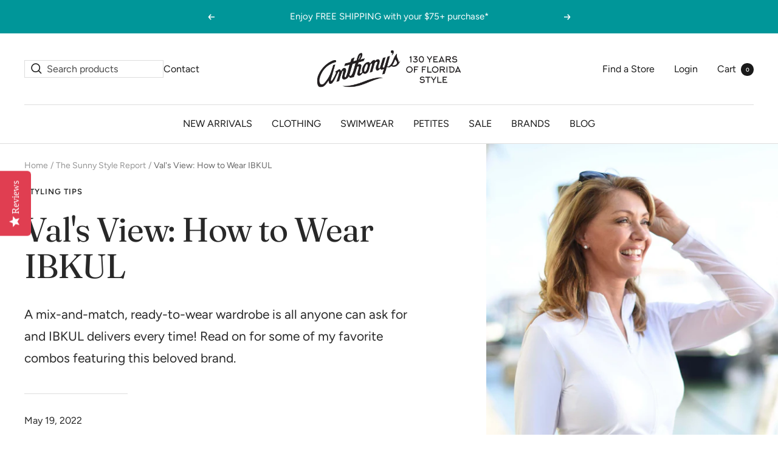

--- FILE ---
content_type: text/html; charset=utf-8
request_url: https://www.anthonysfla.com/blogs/the-sunny-style-report/val-s-view-how-to-wear-ibkul
body_size: 53414
content:















<!doctype html><html class="no-js" lang="en" dir="ltr">
  <head>
 
<script type="text/javascript" src="//script.crazyegg.com/pages/scripts/0084/9097.js" async="async" ></script>
    <!-- Google Tag Manager -->
<script>(function(w,d,s,l,i){w[l]=w[l]||[];w[l].push({'gtm.start':
new Date().getTime(),event:'gtm.js'});var f=d.getElementsByTagName(s)[0],
j=d.createElement(s),dl=l!='dataLayer'?'&l='+l:'';j.async=true;j.src=
'https://www.googletagmanager.com/gtm.js?id='+i+dl;f.parentNode.insertBefore(j,f);
})(window,document,'script','dataLayer','GTM-WHB8P4T');</script>
<!-- End Google Tag Manager -->

    
<!-- "snippets/limespot.liquid" was not rendered, the associated app was uninstalled -->
    <meta charset="utf-8">
    <meta name="viewport" content="width=device-width, initial-scale=1.0, height=device-height, minimum-scale=1.0, maximum-scale=1.0">
    <meta name="theme-color" content="#ffffff">

    <!-- Added by AVADA SEO Suite -->
    
    <!-- /Added by AVADA SEO Suite -->

    <!-- "snippets/limespot.liquid" was not rendered, the associated app was uninstalled -->

    <title>Val&#39;s View: How to Wear IBKUL</title><meta name="description" content="Everyday staples made of high-quality fabrics that wash and wear well, have a great fit, and keep the body comfy and dry are a must in my book. IBKUL offers all of this and more!"><link rel="canonical" href="https://www.anthonysfla.com/blogs/the-sunny-style-report/val-s-view-how-to-wear-ibkul"><link rel="shortcut icon" href="//www.anthonysfla.com/cdn/shop/files/A_in_Circle_blk_96x96.jpg?v=1644877060" type="image/png"><link rel="preconnect" href="https://cdn.shopify.com">
    <link rel="dns-prefetch" href="https://productreviews.shopifycdn.com">
    <link rel="dns-prefetch" href="https://www.google-analytics.com"><link rel="preconnect" href="https://fonts.shopifycdn.com" crossorigin><script src="//ajax.googleapis.com/ajax/libs/jquery/3.6.0/jquery.min.js" type="text/javascript"></script>
<link rel="preload" as="style" href="//www.anthonysfla.com/cdn/shop/t/477/assets/theme.css?v=36448454180860480501762780148">
    <link rel="preload" as="script" href="//www.anthonysfla.com/cdn/shop/t/477/assets/vendor.js?v=31715688253868339281762780149">
    <link rel="preload" as="script" href="//www.anthonysfla.com/cdn/shop/t/477/assets/theme.js?v=4696587068378037041762780148"><meta property="og:type" content="article">
  <meta property="og:title" content="Val&#39;s View: How to Wear IBKUL"><meta property="og:image" content="http://www.anthonysfla.com/cdn/shop/articles/unnamed_f04882c7-c0f6-4c7c-9dbb-c0797cf72dac.jpg?v=1652964288">
  <meta property="og:image:secure_url" content="https://www.anthonysfla.com/cdn/shop/articles/unnamed_f04882c7-c0f6-4c7c-9dbb-c0797cf72dac.jpg?v=1652964288">
  <meta property="og:image:width" content="2563">
  <meta property="og:image:height" content="2564"><meta property="og:description" content="Everyday staples made of high-quality fabrics that wash and wear well, have a great fit, and keep the body comfy and dry are a must in my book. IBKUL offers all of this and more!"><meta property="og:url" content="https://www.anthonysfla.com/blogs/the-sunny-style-report/val-s-view-how-to-wear-ibkul">
<meta property="og:site_name" content="Anthony&#39;s Ladies Apparel"><meta name="twitter:card" content="summary"><meta name="twitter:title" content="Val's View: How to Wear IBKUL">
  <meta name="twitter:description" content="A mix-and-match, ready-to-wear wardrobe is all anyone can ask for and IBKUL delivers every time! Read on for some of my favorite combos featuring this beloved brand. "><meta name="twitter:image" content="https://www.anthonysfla.com/cdn/shop/articles/unnamed_f04882c7-c0f6-4c7c-9dbb-c0797cf72dac_1200x1200_crop_center.jpg?v=1652964288">
  <meta name="twitter:image:alt" content="Val&#39;s View: How to Wear IBKUL">
    
  <script type="application/ld+json">
  {
    "@context": "https://schema.org",
    "@type": "BlogPosting",
    "mainEntityOfPage": "/blogs/the-sunny-style-report/val-s-view-how-to-wear-ibkul",
    "articleSection": "The Sunny Style Report",
    "keywords": "Styling Tips, Val's View",
    "headline": "Val's View: How to Wear IBKUL",
    "description": "A mix-and-match, ready-to-wear wardrobe is all anyone can ask for and IBKUL delivers every time! Read on for some of my favorite combos featuring this...",
    "dateCreated": "2022-05-19T08:44:47",
    "datePublished": "2022-05-19T08:44:46",
    "dateModified": "2022-05-19T08:44:46","image": {
  "@type": "ImageObject",
  "url": "https:\/\/www.anthonysfla.com\/cdn\/shop\/articles\/unnamed_f04882c7-c0f6-4c7c-9dbb-c0797cf72dac.jpg?v=1652964288\u0026width=1024",
  "image": "https:\/\/www.anthonysfla.com\/cdn\/shop\/articles\/unnamed_f04882c7-c0f6-4c7c-9dbb-c0797cf72dac.jpg?v=1652964288\u0026width=1024",
  "name": "Val's View: How to Wear IBKUL",
  "width": "1024",
  "height": "1024"
},"author": {
      "@type": "Person",
      "name": "Audrey Locker",
      "givenName": "Audrey",
      "familyName": "Locker"
    },
    "publisher": {
      "@type": "Organization",
      "name": "Anthony\u0026#39;s Ladies Apparel"
    },
    "commentCount": 0,
    "comment": []
  }
  </script>



  <script type="application/ld+json">
  {
    "@context": "https://schema.org",
    "@type": "BreadcrumbList",
  "itemListElement": [{
      "@type": "ListItem",
      "position": 1,
      "name": "Home",
      "item": "https://www.anthonysfla.com"
    },{
          "@type": "ListItem",
          "position": 2,
          "name": "The Sunny Style Report",
          "item": "https://www.anthonysfla.com/blogs/the-sunny-style-report"
        }, {
          "@type": "ListItem",
          "position": 3,
          "name": "The Sunny Style Report",
          "item": "https://www.anthonysfla.com/blogs/the-sunny-style-report/val-s-view-how-to-wear-ibkul"
        }]
  }
  </script>

    <link rel="preload" href="//www.anthonysfla.com/cdn/fonts/fraunces/fraunces_n4.8e6986daad4907c36a536fb8d55aaf5318c974ca.woff2" as="font" type="font/woff2" crossorigin><link rel="preload" href="//www.anthonysfla.com/cdn/fonts/figtree/figtree_n4.3c0838aba1701047e60be6a99a1b0a40ce9b8419.woff2" as="font" type="font/woff2" crossorigin><style>
  /* Typography (heading) */
  @font-face {
  font-family: Fraunces;
  font-weight: 400;
  font-style: normal;
  font-display: swap;
  src: url("//www.anthonysfla.com/cdn/fonts/fraunces/fraunces_n4.8e6986daad4907c36a536fb8d55aaf5318c974ca.woff2") format("woff2"),
       url("//www.anthonysfla.com/cdn/fonts/fraunces/fraunces_n4.879060358fafcf2c4c4b6df76c608dc301ced93b.woff") format("woff");
}

@font-face {
  font-family: Fraunces;
  font-weight: 400;
  font-style: italic;
  font-display: swap;
  src: url("//www.anthonysfla.com/cdn/fonts/fraunces/fraunces_i4.e09716ed61c0a2362812f958774186e93f19000f.woff2") format("woff2"),
       url("//www.anthonysfla.com/cdn/fonts/fraunces/fraunces_i4.8d7d036539670404ec5904eabafe8f06e152c5c7.woff") format("woff");
}

/* Typography (body) */
  @font-face {
  font-family: Figtree;
  font-weight: 400;
  font-style: normal;
  font-display: swap;
  src: url("//www.anthonysfla.com/cdn/fonts/figtree/figtree_n4.3c0838aba1701047e60be6a99a1b0a40ce9b8419.woff2") format("woff2"),
       url("//www.anthonysfla.com/cdn/fonts/figtree/figtree_n4.c0575d1db21fc3821f17fd6617d3dee552312137.woff") format("woff");
}

@font-face {
  font-family: Figtree;
  font-weight: 400;
  font-style: italic;
  font-display: swap;
  src: url("//www.anthonysfla.com/cdn/fonts/figtree/figtree_i4.89f7a4275c064845c304a4cf8a4a586060656db2.woff2") format("woff2"),
       url("//www.anthonysfla.com/cdn/fonts/figtree/figtree_i4.6f955aaaafc55a22ffc1f32ecf3756859a5ad3e2.woff") format("woff");
}

@font-face {
  font-family: Figtree;
  font-weight: 600;
  font-style: normal;
  font-display: swap;
  src: url("//www.anthonysfla.com/cdn/fonts/figtree/figtree_n6.9d1ea52bb49a0a86cfd1b0383d00f83d3fcc14de.woff2") format("woff2"),
       url("//www.anthonysfla.com/cdn/fonts/figtree/figtree_n6.f0fcdea525a0e47b2ae4ab645832a8e8a96d31d3.woff") format("woff");
}

@font-face {
  font-family: Figtree;
  font-weight: 600;
  font-style: italic;
  font-display: swap;
  src: url("//www.anthonysfla.com/cdn/fonts/figtree/figtree_i6.702baae75738b446cfbed6ac0d60cab7b21e61ba.woff2") format("woff2"),
       url("//www.anthonysfla.com/cdn/fonts/figtree/figtree_i6.6b8dc40d16c9905d29525156e284509f871ce8f9.woff") format("woff");
}

:root {--heading-color: 53, 53, 53;
    --text-color: 26, 26, 26;
    --background: 255, 255, 255;
    --secondary-background: 226, 241, 241;
    --border-color: 221, 221, 221;
    --border-color-darker: 163, 163, 163;
    --success-color: 46, 158, 123;
    --success-background: 213, 236, 229;
    --error-color: 222, 42, 42;
    --error-background: 253, 240, 240;
    --primary-button-background: 224, 97, 102;
    --primary-button-text-color: 255, 255, 255;
    --secondary-button-background: 247, 174, 166;
    --secondary-button-text-color: 255, 255, 255;
    --product-star-rating: 246, 164, 41;
    --product-on-sale-accent: 224, 97, 102;
    --product-sold-out-accent: 0, 150, 153;
    --product-custom-label-background: 0, 150, 153;
    --product-custom-label-text-color: 255, 255, 255;
    --product-custom-label-2-background: 243, 229, 182;
    --product-custom-label-2-text-color: 0, 0, 0;
    --product-low-stock-text-color: 222, 42, 42;
    --product-in-stock-text-color: 46, 158, 123;
    --loading-bar-background: 26, 26, 26;

    /* We duplicate some "base" colors as root colors, which is useful to use on drawer elements or popover without. Those should not be overridden to avoid issues */
    --root-heading-color: 53, 53, 53;
    --root-text-color: 26, 26, 26;
    --root-background: 255, 255, 255;
    --root-border-color: 221, 221, 221;
    --root-primary-button-background: 224, 97, 102;
    --root-primary-button-text-color: 255, 255, 255;

    --base-font-size: 16px;
    --heading-font-family: Fraunces, serif;
    --heading-font-weight: 400;
    --heading-font-style: normal;
    --heading-text-transform: normal;
    --text-font-family: Figtree, sans-serif;
    --text-font-weight: 400;
    --text-font-style: normal;
    --text-font-bold-weight: 600;

    /* Typography (font size) */
    --heading-xxsmall-font-size: 11px;
    --heading-xsmall-font-size: 11px;
    --heading-small-font-size: 12px;
    --heading-large-font-size: 36px;
    --heading-h1-font-size: 36px;
    --heading-h2-font-size: 30px;
    --heading-h3-font-size: 26px;
    --heading-h4-font-size: 24px;
    --heading-h5-font-size: 20px;
    --heading-h6-font-size: 16px;

    /* Control the look and feel of the theme by changing radius of various elements */
    --button-border-radius: 4px;
    --block-border-radius: 8px;
    --block-border-radius-reduced: 4px;
    --color-swatch-border-radius: 100%;

    /* Button size */
    --button-height: 48px;
    --button-small-height: 40px;

    /* Form related */
    --form-input-field-height: 48px;
    --form-input-gap: 16px;
    --form-submit-margin: 24px;

    /* Product listing related variables */
    --product-list-block-spacing: 32px;

    /* Video related */
    --play-button-background: 255, 255, 255;
    --play-button-arrow: 26, 26, 26;

    /* RTL support */
    --transform-logical-flip: 1;
    --transform-origin-start: left;
    --transform-origin-end: right;

    /* Other */
    --zoom-cursor-svg-url: url(//www.anthonysfla.com/cdn/shop/t/477/assets/zoom-cursor.svg?v=141762430996667521641762780166);
    --arrow-right-svg-url: url(//www.anthonysfla.com/cdn/shop/t/477/assets/arrow-right.svg?v=18875271288116028611762780166);
    --arrow-right-location-svg-url: url(//www.anthonysfla.com/cdn/shop/t/477/assets/arrow-right-location.svg?v=84452134754774642931762780147);
    --arrow-left-svg-url: url(//www.anthonysfla.com/cdn/shop/t/477/assets/arrow-left.svg?v=23345263621707760631762780166);

    /* Some useful variables that we can reuse in our CSS. Some explanation are needed for some of them:
       - container-max-width-minus-gutters: represents the container max width without the edge gutters
       - container-outer-width: considering the screen width, represent all the space outside the container
       - container-outer-margin: same as container-outer-width but get set to 0 inside a container
       - container-inner-width: the effective space inside the container (minus gutters)
       - grid-column-width: represents the width of a single column of the grid
       - vertical-breather: this is a variable that defines the global "spacing" between sections, and inside the section
                            to create some "breath" and minimum spacing
     */
    --container-max-width: 1600px;
    --container-gutter: 24px;
    --container-max-width-minus-gutters: calc(var(--container-max-width) - (var(--container-gutter)) * 2);
    --container-outer-width: max(calc((100vw - var(--container-max-width-minus-gutters)) / 2), var(--container-gutter));
    --container-outer-margin: var(--container-outer-width);
    --container-inner-width: calc(100vw - var(--container-outer-width) * 2);

    --grid-column-count: 10;
    --grid-gap: 24px;
    --grid-column-width: calc((100vw - var(--container-outer-width) * 2 - var(--grid-gap) * (var(--grid-column-count) - 1)) / var(--grid-column-count));

    --vertical-breather: 48px;
    --vertical-breather-tight: 48px;

    /* Shopify related variables */
    --payment-terms-background-color: #ffffff;
  }

  @media screen and (min-width: 741px) {
    :root {
      --container-gutter: 40px;
      --grid-column-count: 20;
      --vertical-breather: 64px;
      --vertical-breather-tight: 64px;

      /* Typography (font size) */
      --heading-xsmall-font-size: 12px;
      --heading-small-font-size: 13px;
      --heading-large-font-size: 52px;
      --heading-h1-font-size: 48px;
      --heading-h2-font-size: 38px;
      --heading-h3-font-size: 32px;
      --heading-h4-font-size: 24px;
      --heading-h5-font-size: 20px;
      --heading-h6-font-size: 18px;

      /* Form related */
      --form-input-field-height: 52px;
      --form-submit-margin: 32px;

      /* Button size */
      --button-height: 52px;
      --button-small-height: 44px;
    }
  }

  @media screen and (min-width: 1200px) {
    :root {
      --vertical-breather: 80px;
      --vertical-breather-tight: 64px;
      --product-list-block-spacing: 48px;

      /* Typography */
      --heading-large-font-size: 64px;
      --heading-h1-font-size: 56px;
      --heading-h2-font-size: 48px;
      --heading-h3-font-size: 36px;
      --heading-h4-font-size: 30px;
      --heading-h5-font-size: 24px;
      --heading-h6-font-size: 18px;
    }
  }

  @media screen and (min-width: 1600px) {
    :root {
      --vertical-breather: 90px;
      --vertical-breather-tight: 64px;
    }
  }
</style>
    <script>
  // This allows to expose several variables to the global scope, to be used in scripts
  window.themeVariables = {
    settings: {
      direction: "ltr",
      pageType: "article",
      cartCount: 0,
      moneyFormat: "$ {{amount}}",
      moneyWithCurrencyFormat: "$ {{amount}} USD",
      showVendor: true,
      discountMode: "saving",
      currencyCodeEnabled: false,
      searchMode: "product,article,collection",
      searchUnavailableProducts: "last",
      cartType: "drawer",
      cartCurrency: "USD",
      mobileZoomFactor: 2.5
    },

    routes: {
      host: "www.anthonysfla.com",
      rootUrl: "\/",
      rootUrlWithoutSlash: '',
      cartUrl: "\/cart",
      cartAddUrl: "\/cart\/add",
      cartChangeUrl: "\/cart\/change",
      searchUrl: "\/search",
      predictiveSearchUrl: "\/search\/suggest",
      productRecommendationsUrl: "\/recommendations\/products"
    },

    strings: {
      accessibilityDelete: "Delete",
      accessibilityClose: "Close",
      collectionSoldOut: "Sold out",
      collectionDiscount: "Save @savings@",
      productSalePrice: "Sale price",
      productRegularPrice: "Regular price",
      productFormUnavailable: "Unavailable",
      productFormSoldOut: "Sold out",
      productFormPreOrder: "Pre-order",
      productFormAddToCart: "Add to cart",
      searchNoResults: "No results could be found.",
      searchNewSearch: "New search",
      searchProducts: "Products",
      searchArticles: "Journal",
      searchPages: "Pages",
      searchCollections: "Collections",
      cartViewCart: "View cart",
      cartItemAdded: "Item added to your cart!",
      cartItemAddedShort: "Added to your cart!",
      cartAddOrderNote: "Add order note",
      cartEditOrderNote: "Edit order note",
      shippingEstimatorNoResults: "Sorry, we do not ship to your address.",
      shippingEstimatorOneResult: "There is one shipping rate for your address:",
      shippingEstimatorMultipleResults: "There are several shipping rates for your address:",
      shippingEstimatorError: "One or more error occurred while retrieving shipping rates:"
    },

    libs: {
      flickity: "\/\/www.anthonysfla.com\/cdn\/shop\/t\/477\/assets\/flickity.js?v=176646718982628074891762780147",
      photoswipe: "\/\/www.anthonysfla.com\/cdn\/shop\/t\/477\/assets\/photoswipe.js?v=132268647426145925301762780148",
      qrCode: "\/\/www.anthonysfla.com\/cdn\/shopifycloud\/storefront\/assets\/themes_support\/vendor\/qrcode-3f2b403b.js"
    },

    breakpoints: {
      phone: 'screen and (max-width: 740px)',
      tablet: 'screen and (min-width: 741px) and (max-width: 999px)',
      tabletAndUp: 'screen and (min-width: 741px)',
      pocket: 'screen and (max-width: 999px)',
      lap: 'screen and (min-width: 1000px) and (max-width: 1199px)',
      lapAndUp: 'screen and (min-width: 1000px)',
      desktop: 'screen and (min-width: 1200px)',
      wide: 'screen and (min-width: 1400px)'
    }
  };

  window.addEventListener('pageshow', async () => {
    const cartContent = await (await fetch(`${window.themeVariables.routes.cartUrl}.js`, {cache: 'reload'})).json();
    document.documentElement.dispatchEvent(new CustomEvent('cart:refresh', {detail: {cart: cartContent}}));
  });

  if ('noModule' in HTMLScriptElement.prototype) {
    // Old browsers (like IE) that does not support module will be considered as if not executing JS at all
    document.documentElement.className = document.documentElement.className.replace('no-js', 'js');

    requestAnimationFrame(() => {
      const viewportHeight = (window.visualViewport ? window.visualViewport.height : document.documentElement.clientHeight);
      document.documentElement.style.setProperty('--window-height',viewportHeight + 'px');
    });
  }</script>

    <link rel="stylesheet" href="//www.anthonysfla.com/cdn/shop/t/477/assets/theme.css?v=36448454180860480501762780148">

    <script src="//www.anthonysfla.com/cdn/shop/t/477/assets/vendor.js?v=31715688253868339281762780149" defer></script>
    <script src="//www.anthonysfla.com/cdn/shop/t/477/assets/theme.js?v=4696587068378037041762780148" defer></script>
    <script src="//www.anthonysfla.com/cdn/shop/t/477/assets/custom.js?v=53768357248100327831762780149" defer></script>

    
  <script>window.performance && window.performance.mark && window.performance.mark('shopify.content_for_header.start');</script><meta name="google-site-verification" content="4ai8rBhehieX4CRTY6HAyVOTMuKVAChYAiN2oatbUQw">
<meta id="shopify-digital-wallet" name="shopify-digital-wallet" content="/5112793/digital_wallets/dialog">
<meta name="shopify-checkout-api-token" content="2d41b6f480114c2c1623e59ef5ae2866">
<meta id="in-context-paypal-metadata" data-shop-id="5112793" data-venmo-supported="true" data-environment="production" data-locale="en_US" data-paypal-v4="true" data-currency="USD">
<link rel="alternate" type="application/atom+xml" title="Feed" href="/blogs/the-sunny-style-report.atom" />
<script async="async" src="/checkouts/internal/preloads.js?locale=en-US"></script>
<link rel="preconnect" href="https://shop.app" crossorigin="anonymous">
<script async="async" src="https://shop.app/checkouts/internal/preloads.js?locale=en-US&shop_id=5112793" crossorigin="anonymous"></script>
<script id="apple-pay-shop-capabilities" type="application/json">{"shopId":5112793,"countryCode":"US","currencyCode":"USD","merchantCapabilities":["supports3DS"],"merchantId":"gid:\/\/shopify\/Shop\/5112793","merchantName":"Anthony's Ladies Apparel","requiredBillingContactFields":["postalAddress","email","phone"],"requiredShippingContactFields":["postalAddress","email","phone"],"shippingType":"shipping","supportedNetworks":["visa","masterCard","amex","discover","elo","jcb"],"total":{"type":"pending","label":"Anthony's Ladies Apparel","amount":"1.00"},"shopifyPaymentsEnabled":true,"supportsSubscriptions":true}</script>
<script id="shopify-features" type="application/json">{"accessToken":"2d41b6f480114c2c1623e59ef5ae2866","betas":["rich-media-storefront-analytics"],"domain":"www.anthonysfla.com","predictiveSearch":true,"shopId":5112793,"locale":"en"}</script>
<script>var Shopify = Shopify || {};
Shopify.shop = "anthonys-ladies-apparel.myshopify.com";
Shopify.locale = "en";
Shopify.currency = {"active":"USD","rate":"1.0"};
Shopify.country = "US";
Shopify.theme = {"name":"shopify-theme\/11122025","id":182743335284,"schema_name":"Focal","schema_version":"8.8.1","theme_store_id":null,"role":"main"};
Shopify.theme.handle = "null";
Shopify.theme.style = {"id":null,"handle":null};
Shopify.cdnHost = "www.anthonysfla.com/cdn";
Shopify.routes = Shopify.routes || {};
Shopify.routes.root = "/";</script>
<script type="module">!function(o){(o.Shopify=o.Shopify||{}).modules=!0}(window);</script>
<script>!function(o){function n(){var o=[];function n(){o.push(Array.prototype.slice.apply(arguments))}return n.q=o,n}var t=o.Shopify=o.Shopify||{};t.loadFeatures=n(),t.autoloadFeatures=n()}(window);</script>
<script>
  window.ShopifyPay = window.ShopifyPay || {};
  window.ShopifyPay.apiHost = "shop.app\/pay";
  window.ShopifyPay.redirectState = null;
</script>
<script id="shop-js-analytics" type="application/json">{"pageType":"article"}</script>
<script defer="defer" async type="module" src="//www.anthonysfla.com/cdn/shopifycloud/shop-js/modules/v2/client.init-shop-cart-sync_C5BV16lS.en.esm.js"></script>
<script defer="defer" async type="module" src="//www.anthonysfla.com/cdn/shopifycloud/shop-js/modules/v2/chunk.common_CygWptCX.esm.js"></script>
<script type="module">
  await import("//www.anthonysfla.com/cdn/shopifycloud/shop-js/modules/v2/client.init-shop-cart-sync_C5BV16lS.en.esm.js");
await import("//www.anthonysfla.com/cdn/shopifycloud/shop-js/modules/v2/chunk.common_CygWptCX.esm.js");

  window.Shopify.SignInWithShop?.initShopCartSync?.({"fedCMEnabled":true,"windoidEnabled":true});

</script>
<script>
  window.Shopify = window.Shopify || {};
  if (!window.Shopify.featureAssets) window.Shopify.featureAssets = {};
  window.Shopify.featureAssets['shop-js'] = {"shop-cart-sync":["modules/v2/client.shop-cart-sync_ZFArdW7E.en.esm.js","modules/v2/chunk.common_CygWptCX.esm.js"],"init-fed-cm":["modules/v2/client.init-fed-cm_CmiC4vf6.en.esm.js","modules/v2/chunk.common_CygWptCX.esm.js"],"shop-button":["modules/v2/client.shop-button_tlx5R9nI.en.esm.js","modules/v2/chunk.common_CygWptCX.esm.js"],"shop-cash-offers":["modules/v2/client.shop-cash-offers_DOA2yAJr.en.esm.js","modules/v2/chunk.common_CygWptCX.esm.js","modules/v2/chunk.modal_D71HUcav.esm.js"],"init-windoid":["modules/v2/client.init-windoid_sURxWdc1.en.esm.js","modules/v2/chunk.common_CygWptCX.esm.js"],"shop-toast-manager":["modules/v2/client.shop-toast-manager_ClPi3nE9.en.esm.js","modules/v2/chunk.common_CygWptCX.esm.js"],"init-shop-email-lookup-coordinator":["modules/v2/client.init-shop-email-lookup-coordinator_B8hsDcYM.en.esm.js","modules/v2/chunk.common_CygWptCX.esm.js"],"init-shop-cart-sync":["modules/v2/client.init-shop-cart-sync_C5BV16lS.en.esm.js","modules/v2/chunk.common_CygWptCX.esm.js"],"avatar":["modules/v2/client.avatar_BTnouDA3.en.esm.js"],"pay-button":["modules/v2/client.pay-button_FdsNuTd3.en.esm.js","modules/v2/chunk.common_CygWptCX.esm.js"],"init-customer-accounts":["modules/v2/client.init-customer-accounts_DxDtT_ad.en.esm.js","modules/v2/client.shop-login-button_C5VAVYt1.en.esm.js","modules/v2/chunk.common_CygWptCX.esm.js","modules/v2/chunk.modal_D71HUcav.esm.js"],"init-shop-for-new-customer-accounts":["modules/v2/client.init-shop-for-new-customer-accounts_ChsxoAhi.en.esm.js","modules/v2/client.shop-login-button_C5VAVYt1.en.esm.js","modules/v2/chunk.common_CygWptCX.esm.js","modules/v2/chunk.modal_D71HUcav.esm.js"],"shop-login-button":["modules/v2/client.shop-login-button_C5VAVYt1.en.esm.js","modules/v2/chunk.common_CygWptCX.esm.js","modules/v2/chunk.modal_D71HUcav.esm.js"],"init-customer-accounts-sign-up":["modules/v2/client.init-customer-accounts-sign-up_CPSyQ0Tj.en.esm.js","modules/v2/client.shop-login-button_C5VAVYt1.en.esm.js","modules/v2/chunk.common_CygWptCX.esm.js","modules/v2/chunk.modal_D71HUcav.esm.js"],"shop-follow-button":["modules/v2/client.shop-follow-button_Cva4Ekp9.en.esm.js","modules/v2/chunk.common_CygWptCX.esm.js","modules/v2/chunk.modal_D71HUcav.esm.js"],"checkout-modal":["modules/v2/client.checkout-modal_BPM8l0SH.en.esm.js","modules/v2/chunk.common_CygWptCX.esm.js","modules/v2/chunk.modal_D71HUcav.esm.js"],"lead-capture":["modules/v2/client.lead-capture_Bi8yE_yS.en.esm.js","modules/v2/chunk.common_CygWptCX.esm.js","modules/v2/chunk.modal_D71HUcav.esm.js"],"shop-login":["modules/v2/client.shop-login_D6lNrXab.en.esm.js","modules/v2/chunk.common_CygWptCX.esm.js","modules/v2/chunk.modal_D71HUcav.esm.js"],"payment-terms":["modules/v2/client.payment-terms_CZxnsJam.en.esm.js","modules/v2/chunk.common_CygWptCX.esm.js","modules/v2/chunk.modal_D71HUcav.esm.js"]};
</script>
<script>(function() {
  var isLoaded = false;
  function asyncLoad() {
    if (isLoaded) return;
    isLoaded = true;
    var urls = ["https:\/\/na.shgcdn3.com\/collector.js?shop=anthonys-ladies-apparel.myshopify.com","https:\/\/gdprcdn.b-cdn.net\/js\/gdpr_cookie_consent.min.js?shop=anthonys-ladies-apparel.myshopify.com","https:\/\/static.returngo.ai\/master.returngo.ai\/returngo.min.js?shop=anthonys-ladies-apparel.myshopify.com","https:\/\/d38xvr37kwwhcm.cloudfront.net\/js\/grin-sdk.js?shop=anthonys-ladies-apparel.myshopify.com","https:\/\/searchanise-ef84.kxcdn.com\/widgets\/shopify\/init.js?a=2H6g7R0M6U\u0026shop=anthonys-ladies-apparel.myshopify.com"];
    for (var i = 0; i < urls.length; i++) {
      var s = document.createElement('script');
      s.type = 'text/javascript';
      s.async = true;
      s.src = urls[i];
      var x = document.getElementsByTagName('script')[0];
      x.parentNode.insertBefore(s, x);
    }
  };
  if(window.attachEvent) {
    window.attachEvent('onload', asyncLoad);
  } else {
    window.addEventListener('load', asyncLoad, false);
  }
})();</script>
<script id="__st">var __st={"a":5112793,"offset":-18000,"reqid":"414c5f27-4387-409e-9c7a-04de3d459016-1768635337","pageurl":"www.anthonysfla.com\/blogs\/the-sunny-style-report\/val-s-view-how-to-wear-ibkul","s":"articles-556375244872","u":"cb2468b13274","p":"article","rtyp":"article","rid":556375244872};</script>
<script>window.ShopifyPaypalV4VisibilityTracking = true;</script>
<script id="captcha-bootstrap">!function(){'use strict';const t='contact',e='account',n='new_comment',o=[[t,t],['blogs',n],['comments',n],[t,'customer']],c=[[e,'customer_login'],[e,'guest_login'],[e,'recover_customer_password'],[e,'create_customer']],r=t=>t.map((([t,e])=>`form[action*='/${t}']:not([data-nocaptcha='true']) input[name='form_type'][value='${e}']`)).join(','),a=t=>()=>t?[...document.querySelectorAll(t)].map((t=>t.form)):[];function s(){const t=[...o],e=r(t);return a(e)}const i='password',u='form_key',d=['recaptcha-v3-token','g-recaptcha-response','h-captcha-response',i],f=()=>{try{return window.sessionStorage}catch{return}},m='__shopify_v',_=t=>t.elements[u];function p(t,e,n=!1){try{const o=window.sessionStorage,c=JSON.parse(o.getItem(e)),{data:r}=function(t){const{data:e,action:n}=t;return t[m]||n?{data:e,action:n}:{data:t,action:n}}(c);for(const[e,n]of Object.entries(r))t.elements[e]&&(t.elements[e].value=n);n&&o.removeItem(e)}catch(o){console.error('form repopulation failed',{error:o})}}const l='form_type',E='cptcha';function T(t){t.dataset[E]=!0}const w=window,h=w.document,L='Shopify',v='ce_forms',y='captcha';let A=!1;((t,e)=>{const n=(g='f06e6c50-85a8-45c8-87d0-21a2b65856fe',I='https://cdn.shopify.com/shopifycloud/storefront-forms-hcaptcha/ce_storefront_forms_captcha_hcaptcha.v1.5.2.iife.js',D={infoText:'Protected by hCaptcha',privacyText:'Privacy',termsText:'Terms'},(t,e,n)=>{const o=w[L][v],c=o.bindForm;if(c)return c(t,g,e,D).then(n);var r;o.q.push([[t,g,e,D],n]),r=I,A||(h.body.append(Object.assign(h.createElement('script'),{id:'captcha-provider',async:!0,src:r})),A=!0)});var g,I,D;w[L]=w[L]||{},w[L][v]=w[L][v]||{},w[L][v].q=[],w[L][y]=w[L][y]||{},w[L][y].protect=function(t,e){n(t,void 0,e),T(t)},Object.freeze(w[L][y]),function(t,e,n,w,h,L){const[v,y,A,g]=function(t,e,n){const i=e?o:[],u=t?c:[],d=[...i,...u],f=r(d),m=r(i),_=r(d.filter((([t,e])=>n.includes(e))));return[a(f),a(m),a(_),s()]}(w,h,L),I=t=>{const e=t.target;return e instanceof HTMLFormElement?e:e&&e.form},D=t=>v().includes(t);t.addEventListener('submit',(t=>{const e=I(t);if(!e)return;const n=D(e)&&!e.dataset.hcaptchaBound&&!e.dataset.recaptchaBound,o=_(e),c=g().includes(e)&&(!o||!o.value);(n||c)&&t.preventDefault(),c&&!n&&(function(t){try{if(!f())return;!function(t){const e=f();if(!e)return;const n=_(t);if(!n)return;const o=n.value;o&&e.removeItem(o)}(t);const e=Array.from(Array(32),(()=>Math.random().toString(36)[2])).join('');!function(t,e){_(t)||t.append(Object.assign(document.createElement('input'),{type:'hidden',name:u})),t.elements[u].value=e}(t,e),function(t,e){const n=f();if(!n)return;const o=[...t.querySelectorAll(`input[type='${i}']`)].map((({name:t})=>t)),c=[...d,...o],r={};for(const[a,s]of new FormData(t).entries())c.includes(a)||(r[a]=s);n.setItem(e,JSON.stringify({[m]:1,action:t.action,data:r}))}(t,e)}catch(e){console.error('failed to persist form',e)}}(e),e.submit())}));const S=(t,e)=>{t&&!t.dataset[E]&&(n(t,e.some((e=>e===t))),T(t))};for(const o of['focusin','change'])t.addEventListener(o,(t=>{const e=I(t);D(e)&&S(e,y())}));const B=e.get('form_key'),M=e.get(l),P=B&&M;t.addEventListener('DOMContentLoaded',(()=>{const t=y();if(P)for(const e of t)e.elements[l].value===M&&p(e,B);[...new Set([...A(),...v().filter((t=>'true'===t.dataset.shopifyCaptcha))])].forEach((e=>S(e,t)))}))}(h,new URLSearchParams(w.location.search),n,t,e,['guest_login'])})(!0,!0)}();</script>
<script integrity="sha256-4kQ18oKyAcykRKYeNunJcIwy7WH5gtpwJnB7kiuLZ1E=" data-source-attribution="shopify.loadfeatures" defer="defer" src="//www.anthonysfla.com/cdn/shopifycloud/storefront/assets/storefront/load_feature-a0a9edcb.js" crossorigin="anonymous"></script>
<script crossorigin="anonymous" defer="defer" src="//www.anthonysfla.com/cdn/shopifycloud/storefront/assets/shopify_pay/storefront-65b4c6d7.js?v=20250812"></script>
<script data-source-attribution="shopify.dynamic_checkout.dynamic.init">var Shopify=Shopify||{};Shopify.PaymentButton=Shopify.PaymentButton||{isStorefrontPortableWallets:!0,init:function(){window.Shopify.PaymentButton.init=function(){};var t=document.createElement("script");t.src="https://www.anthonysfla.com/cdn/shopifycloud/portable-wallets/latest/portable-wallets.en.js",t.type="module",document.head.appendChild(t)}};
</script>
<script data-source-attribution="shopify.dynamic_checkout.buyer_consent">
  function portableWalletsHideBuyerConsent(e){var t=document.getElementById("shopify-buyer-consent"),n=document.getElementById("shopify-subscription-policy-button");t&&n&&(t.classList.add("hidden"),t.setAttribute("aria-hidden","true"),n.removeEventListener("click",e))}function portableWalletsShowBuyerConsent(e){var t=document.getElementById("shopify-buyer-consent"),n=document.getElementById("shopify-subscription-policy-button");t&&n&&(t.classList.remove("hidden"),t.removeAttribute("aria-hidden"),n.addEventListener("click",e))}window.Shopify?.PaymentButton&&(window.Shopify.PaymentButton.hideBuyerConsent=portableWalletsHideBuyerConsent,window.Shopify.PaymentButton.showBuyerConsent=portableWalletsShowBuyerConsent);
</script>
<script data-source-attribution="shopify.dynamic_checkout.cart.bootstrap">document.addEventListener("DOMContentLoaded",(function(){function t(){return document.querySelector("shopify-accelerated-checkout-cart, shopify-accelerated-checkout")}if(t())Shopify.PaymentButton.init();else{new MutationObserver((function(e,n){t()&&(Shopify.PaymentButton.init(),n.disconnect())})).observe(document.body,{childList:!0,subtree:!0})}}));
</script>
<link id="shopify-accelerated-checkout-styles" rel="stylesheet" media="screen" href="https://www.anthonysfla.com/cdn/shopifycloud/portable-wallets/latest/accelerated-checkout-backwards-compat.css" crossorigin="anonymous">
<style id="shopify-accelerated-checkout-cart">
        #shopify-buyer-consent {
  margin-top: 1em;
  display: inline-block;
  width: 100%;
}

#shopify-buyer-consent.hidden {
  display: none;
}

#shopify-subscription-policy-button {
  background: none;
  border: none;
  padding: 0;
  text-decoration: underline;
  font-size: inherit;
  cursor: pointer;
}

#shopify-subscription-policy-button::before {
  box-shadow: none;
}

      </style>

<script>window.performance && window.performance.mark && window.performance.mark('shopify.content_for_header.end');</script>
  



  <script type="text/javascript">
    window.__shgProducts = window.__shgProducts || {};
    
      
      
        window.__shgProducts["87000"] = {"id":1596448047176,"title":"Short Sleeve Mock Neck UPF50+ Sun Shirt","handle":"87000","description":"\u003cp\u003eThis short sleeve IBKUL sun shirt is made with their signature, patented material, ICEFIL fabric. ICEFIL is a flat weave, anti-microbial, stretch fabric featuring a textured interior. This comfortable top keeps you cool and protected for all day fun in the sun with the UPF 50+ fabric and the mesh inserts.\u003c\/p\u003e\n\u003cp\u003e \u003c\/p\u003e\n\u003cul\u003e\n\u003cli\u003e92% Nylon \/ 8% Polyurethane.\u003c\/li\u003e\n\u003cli\u003eUPF50 sun shirt for superior protection.\u003c\/li\u003e\n\u003cli\u003eMock neck style collar.\u003c\/li\u003e\n\u003cli\u003eHalf-zip neckline.\u003c\/li\u003e\n\u003cli\u003eShort sleeve.\u003c\/li\u003e\n\u003cli\u003eIceFil fabric keeps you cool and comfortable.\u003c\/li\u003e\n\u003cli\u003eAnti-microbial.\u003c\/li\u003e\n\u003cli\u003eMesh underside of sleeves for extra airflow.\u003c\/li\u003e\n\u003cli\u003eCenter back length: 25 inches.\u003c\/li\u003e\n\u003cli\u003eMachine wash.\u003c\/li\u003e\n\u003cli\u003eImported.\u003c\/li\u003e\n\u003cli\u003eOnline and in stores.\u003c\/li\u003e\n\u003cli\u003eStyle Number: 87000\u003c\/li\u003e\n\u003c\/ul\u003e","published_at":"2023-05-27T21:28:30-04:00","created_at":"2018-12-17T18:50:06-05:00","vendor":"IBKUL","type":"KNIT TOPS AND TEES","tags":["Best Selling","Black","Blue","Exclusion","Green","IBKUL","Knit Tops and Tees","L","M","Pink","S","Short Sleeve","TOPS","UPF50","White","XL","XXL"],"price":8700,"price_min":8700,"price_max":8700,"available":true,"price_varies":false,"compare_at_price":8400,"compare_at_price_min":8400,"compare_at_price_max":8400,"compare_at_price_varies":false,"variants":[{"id":28160657555528,"title":"WHITE \/ XS","option1":"WHITE","option2":"XS","option3":null,"sku":"284844^XS","requires_shipping":true,"taxable":true,"featured_image":{"id":28474821935176,"product_id":1596448047176,"position":1,"created_at":"2021-11-24T12:01:39-05:00","updated_at":"2021-11-24T12:01:59-05:00","alt":"IBKUL Short Sleeve Mock Neck UPF50+ Sun Shirt in white.","width":1105,"height":1658,"src":"\/\/www.anthonysfla.com\/cdn\/shop\/products\/IBKUL_UPF50-Sun-Shirt_87000_White_284844_DA-0102_1f91b32f-c92f-43ee-8095-7284d2a6e612.jpg?v=1637773319","variant_ids":[15866901725256,15866901758024,15866901790792,15866901823560,28160656932936,28160657555528]},"available":true,"name":"Short Sleeve Mock Neck UPF50+ Sun Shirt - WHITE \/ XS","public_title":"WHITE \/ XS","options":["WHITE","XS"],"price":8700,"weight":0,"compare_at_price":8400,"inventory_quantity":2,"inventory_management":"shopify","inventory_policy":"deny","barcode":null,"featured_media":{"alt":"IBKUL Short Sleeve Mock Neck UPF50+ Sun Shirt in white.","id":20780320227400,"position":1,"preview_image":{"aspect_ratio":0.666,"height":1658,"width":1105,"src":"\/\/www.anthonysfla.com\/cdn\/shop\/products\/IBKUL_UPF50-Sun-Shirt_87000_White_284844_DA-0102_1f91b32f-c92f-43ee-8095-7284d2a6e612.jpg?v=1637773319"}},"requires_selling_plan":false,"selling_plan_allocations":[],"quantity_rule":{"min":1,"max":null,"increment":1}},{"id":15866901790792,"title":"WHITE \/ S","option1":"WHITE","option2":"S","option3":null,"sku":"284844^S","requires_shipping":true,"taxable":true,"featured_image":{"id":28474821935176,"product_id":1596448047176,"position":1,"created_at":"2021-11-24T12:01:39-05:00","updated_at":"2021-11-24T12:01:59-05:00","alt":"IBKUL Short Sleeve Mock Neck UPF50+ Sun Shirt in white.","width":1105,"height":1658,"src":"\/\/www.anthonysfla.com\/cdn\/shop\/products\/IBKUL_UPF50-Sun-Shirt_87000_White_284844_DA-0102_1f91b32f-c92f-43ee-8095-7284d2a6e612.jpg?v=1637773319","variant_ids":[15866901725256,15866901758024,15866901790792,15866901823560,28160656932936,28160657555528]},"available":true,"name":"Short Sleeve Mock Neck UPF50+ Sun Shirt - WHITE \/ S","public_title":"WHITE \/ S","options":["WHITE","S"],"price":8700,"weight":0,"compare_at_price":8400,"inventory_quantity":16,"inventory_management":"shopify","inventory_policy":"deny","barcode":null,"featured_media":{"alt":"IBKUL Short Sleeve Mock Neck UPF50+ Sun Shirt in white.","id":20780320227400,"position":1,"preview_image":{"aspect_ratio":0.666,"height":1658,"width":1105,"src":"\/\/www.anthonysfla.com\/cdn\/shop\/products\/IBKUL_UPF50-Sun-Shirt_87000_White_284844_DA-0102_1f91b32f-c92f-43ee-8095-7284d2a6e612.jpg?v=1637773319"}},"requires_selling_plan":false,"selling_plan_allocations":[],"quantity_rule":{"min":1,"max":null,"increment":1}},{"id":15866901758024,"title":"WHITE \/ M","option1":"WHITE","option2":"M","option3":null,"sku":"284844^M","requires_shipping":true,"taxable":true,"featured_image":{"id":28474821935176,"product_id":1596448047176,"position":1,"created_at":"2021-11-24T12:01:39-05:00","updated_at":"2021-11-24T12:01:59-05:00","alt":"IBKUL Short Sleeve Mock Neck UPF50+ Sun Shirt in white.","width":1105,"height":1658,"src":"\/\/www.anthonysfla.com\/cdn\/shop\/products\/IBKUL_UPF50-Sun-Shirt_87000_White_284844_DA-0102_1f91b32f-c92f-43ee-8095-7284d2a6e612.jpg?v=1637773319","variant_ids":[15866901725256,15866901758024,15866901790792,15866901823560,28160656932936,28160657555528]},"available":true,"name":"Short Sleeve Mock Neck UPF50+ Sun Shirt - WHITE \/ M","public_title":"WHITE \/ M","options":["WHITE","M"],"price":8700,"weight":0,"compare_at_price":8400,"inventory_quantity":35,"inventory_management":"shopify","inventory_policy":"deny","barcode":null,"featured_media":{"alt":"IBKUL Short Sleeve Mock Neck UPF50+ Sun Shirt in white.","id":20780320227400,"position":1,"preview_image":{"aspect_ratio":0.666,"height":1658,"width":1105,"src":"\/\/www.anthonysfla.com\/cdn\/shop\/products\/IBKUL_UPF50-Sun-Shirt_87000_White_284844_DA-0102_1f91b32f-c92f-43ee-8095-7284d2a6e612.jpg?v=1637773319"}},"requires_selling_plan":false,"selling_plan_allocations":[],"quantity_rule":{"min":1,"max":null,"increment":1}},{"id":15866901725256,"title":"WHITE \/ L","option1":"WHITE","option2":"L","option3":null,"sku":"284844^L","requires_shipping":true,"taxable":true,"featured_image":{"id":28474821935176,"product_id":1596448047176,"position":1,"created_at":"2021-11-24T12:01:39-05:00","updated_at":"2021-11-24T12:01:59-05:00","alt":"IBKUL Short Sleeve Mock Neck UPF50+ Sun Shirt in white.","width":1105,"height":1658,"src":"\/\/www.anthonysfla.com\/cdn\/shop\/products\/IBKUL_UPF50-Sun-Shirt_87000_White_284844_DA-0102_1f91b32f-c92f-43ee-8095-7284d2a6e612.jpg?v=1637773319","variant_ids":[15866901725256,15866901758024,15866901790792,15866901823560,28160656932936,28160657555528]},"available":true,"name":"Short Sleeve Mock Neck UPF50+ Sun Shirt - WHITE \/ L","public_title":"WHITE \/ L","options":["WHITE","L"],"price":8700,"weight":0,"compare_at_price":8400,"inventory_quantity":35,"inventory_management":"shopify","inventory_policy":"deny","barcode":null,"featured_media":{"alt":"IBKUL Short Sleeve Mock Neck UPF50+ Sun Shirt in white.","id":20780320227400,"position":1,"preview_image":{"aspect_ratio":0.666,"height":1658,"width":1105,"src":"\/\/www.anthonysfla.com\/cdn\/shop\/products\/IBKUL_UPF50-Sun-Shirt_87000_White_284844_DA-0102_1f91b32f-c92f-43ee-8095-7284d2a6e612.jpg?v=1637773319"}},"requires_selling_plan":false,"selling_plan_allocations":[],"quantity_rule":{"min":1,"max":null,"increment":1}},{"id":15866901823560,"title":"WHITE \/ XL","option1":"WHITE","option2":"XL","option3":null,"sku":"284844^XL","requires_shipping":true,"taxable":true,"featured_image":{"id":28474821935176,"product_id":1596448047176,"position":1,"created_at":"2021-11-24T12:01:39-05:00","updated_at":"2021-11-24T12:01:59-05:00","alt":"IBKUL Short Sleeve Mock Neck UPF50+ Sun Shirt in white.","width":1105,"height":1658,"src":"\/\/www.anthonysfla.com\/cdn\/shop\/products\/IBKUL_UPF50-Sun-Shirt_87000_White_284844_DA-0102_1f91b32f-c92f-43ee-8095-7284d2a6e612.jpg?v=1637773319","variant_ids":[15866901725256,15866901758024,15866901790792,15866901823560,28160656932936,28160657555528]},"available":true,"name":"Short Sleeve Mock Neck UPF50+ Sun Shirt - WHITE \/ XL","public_title":"WHITE \/ XL","options":["WHITE","XL"],"price":8700,"weight":0,"compare_at_price":8400,"inventory_quantity":29,"inventory_management":"shopify","inventory_policy":"deny","barcode":null,"featured_media":{"alt":"IBKUL Short Sleeve Mock Neck UPF50+ Sun Shirt in white.","id":20780320227400,"position":1,"preview_image":{"aspect_ratio":0.666,"height":1658,"width":1105,"src":"\/\/www.anthonysfla.com\/cdn\/shop\/products\/IBKUL_UPF50-Sun-Shirt_87000_White_284844_DA-0102_1f91b32f-c92f-43ee-8095-7284d2a6e612.jpg?v=1637773319"}},"requires_selling_plan":false,"selling_plan_allocations":[],"quantity_rule":{"min":1,"max":null,"increment":1}},{"id":28160656932936,"title":"WHITE \/ XXL","option1":"WHITE","option2":"XXL","option3":null,"sku":"284844^XXL","requires_shipping":true,"taxable":true,"featured_image":{"id":28474821935176,"product_id":1596448047176,"position":1,"created_at":"2021-11-24T12:01:39-05:00","updated_at":"2021-11-24T12:01:59-05:00","alt":"IBKUL Short Sleeve Mock Neck UPF50+ Sun Shirt in white.","width":1105,"height":1658,"src":"\/\/www.anthonysfla.com\/cdn\/shop\/products\/IBKUL_UPF50-Sun-Shirt_87000_White_284844_DA-0102_1f91b32f-c92f-43ee-8095-7284d2a6e612.jpg?v=1637773319","variant_ids":[15866901725256,15866901758024,15866901790792,15866901823560,28160656932936,28160657555528]},"available":true,"name":"Short Sleeve Mock Neck UPF50+ Sun Shirt - WHITE \/ XXL","public_title":"WHITE \/ XXL","options":["WHITE","XXL"],"price":8700,"weight":0,"compare_at_price":8400,"inventory_quantity":6,"inventory_management":"shopify","inventory_policy":"deny","barcode":null,"featured_media":{"alt":"IBKUL Short Sleeve Mock Neck UPF50+ Sun Shirt in white.","id":20780320227400,"position":1,"preview_image":{"aspect_ratio":0.666,"height":1658,"width":1105,"src":"\/\/www.anthonysfla.com\/cdn\/shop\/products\/IBKUL_UPF50-Sun-Shirt_87000_White_284844_DA-0102_1f91b32f-c92f-43ee-8095-7284d2a6e612.jpg?v=1637773319"}},"requires_selling_plan":false,"selling_plan_allocations":[],"quantity_rule":{"min":1,"max":null,"increment":1}},{"id":28160661979208,"title":"BLACK \/ XS","option1":"BLACK","option2":"XS","option3":null,"sku":"284845^XS","requires_shipping":true,"taxable":true,"featured_image":{"id":28474821804104,"product_id":1596448047176,"position":4,"created_at":"2021-11-24T12:01:32-05:00","updated_at":"2025-05-02T12:45:12-04:00","alt":"Women's Golf Short Sleeve Mock Neck Sun Shirt in black.","width":1105,"height":1658,"src":"\/\/www.anthonysfla.com\/cdn\/shop\/products\/IBKUL_UPF50-Sun-Shirt_87000_Black_284845_DA-0084.jpg?v=1746204312","variant_ids":[15866901594184,15866901626952,15866901659720,15866901692488,28160657522760,28160661979208]},"available":true,"name":"Short Sleeve Mock Neck UPF50+ Sun Shirt - BLACK \/ XS","public_title":"BLACK \/ XS","options":["BLACK","XS"],"price":8700,"weight":0,"compare_at_price":8400,"inventory_quantity":3,"inventory_management":"shopify","inventory_policy":"deny","barcode":null,"featured_media":{"alt":"Women's Golf Short Sleeve Mock Neck Sun Shirt in black.","id":20780320096328,"position":4,"preview_image":{"aspect_ratio":0.666,"height":1658,"width":1105,"src":"\/\/www.anthonysfla.com\/cdn\/shop\/products\/IBKUL_UPF50-Sun-Shirt_87000_Black_284845_DA-0084.jpg?v=1746204312"}},"requires_selling_plan":false,"selling_plan_allocations":[],"quantity_rule":{"min":1,"max":null,"increment":1}},{"id":15866901659720,"title":"BLACK \/ S","option1":"BLACK","option2":"S","option3":null,"sku":"284845^S","requires_shipping":true,"taxable":true,"featured_image":{"id":28474821804104,"product_id":1596448047176,"position":4,"created_at":"2021-11-24T12:01:32-05:00","updated_at":"2025-05-02T12:45:12-04:00","alt":"Women's Golf Short Sleeve Mock Neck Sun Shirt in black.","width":1105,"height":1658,"src":"\/\/www.anthonysfla.com\/cdn\/shop\/products\/IBKUL_UPF50-Sun-Shirt_87000_Black_284845_DA-0084.jpg?v=1746204312","variant_ids":[15866901594184,15866901626952,15866901659720,15866901692488,28160657522760,28160661979208]},"available":true,"name":"Short Sleeve Mock Neck UPF50+ Sun Shirt - BLACK \/ S","public_title":"BLACK \/ S","options":["BLACK","S"],"price":8700,"weight":0,"compare_at_price":8400,"inventory_quantity":10,"inventory_management":"shopify","inventory_policy":"deny","barcode":null,"featured_media":{"alt":"Women's Golf Short Sleeve Mock Neck Sun Shirt in black.","id":20780320096328,"position":4,"preview_image":{"aspect_ratio":0.666,"height":1658,"width":1105,"src":"\/\/www.anthonysfla.com\/cdn\/shop\/products\/IBKUL_UPF50-Sun-Shirt_87000_Black_284845_DA-0084.jpg?v=1746204312"}},"requires_selling_plan":false,"selling_plan_allocations":[],"quantity_rule":{"min":1,"max":null,"increment":1}},{"id":15866901626952,"title":"BLACK \/ M","option1":"BLACK","option2":"M","option3":null,"sku":"284845^M","requires_shipping":true,"taxable":true,"featured_image":{"id":28474821804104,"product_id":1596448047176,"position":4,"created_at":"2021-11-24T12:01:32-05:00","updated_at":"2025-05-02T12:45:12-04:00","alt":"Women's Golf Short Sleeve Mock Neck Sun Shirt in black.","width":1105,"height":1658,"src":"\/\/www.anthonysfla.com\/cdn\/shop\/products\/IBKUL_UPF50-Sun-Shirt_87000_Black_284845_DA-0084.jpg?v=1746204312","variant_ids":[15866901594184,15866901626952,15866901659720,15866901692488,28160657522760,28160661979208]},"available":true,"name":"Short Sleeve Mock Neck UPF50+ Sun Shirt - BLACK \/ M","public_title":"BLACK \/ M","options":["BLACK","M"],"price":8700,"weight":0,"compare_at_price":8400,"inventory_quantity":28,"inventory_management":"shopify","inventory_policy":"deny","barcode":null,"featured_media":{"alt":"Women's Golf Short Sleeve Mock Neck Sun Shirt in black.","id":20780320096328,"position":4,"preview_image":{"aspect_ratio":0.666,"height":1658,"width":1105,"src":"\/\/www.anthonysfla.com\/cdn\/shop\/products\/IBKUL_UPF50-Sun-Shirt_87000_Black_284845_DA-0084.jpg?v=1746204312"}},"requires_selling_plan":false,"selling_plan_allocations":[],"quantity_rule":{"min":1,"max":null,"increment":1}},{"id":15866901594184,"title":"BLACK \/ L","option1":"BLACK","option2":"L","option3":null,"sku":"284845^L","requires_shipping":true,"taxable":true,"featured_image":{"id":28474821804104,"product_id":1596448047176,"position":4,"created_at":"2021-11-24T12:01:32-05:00","updated_at":"2025-05-02T12:45:12-04:00","alt":"Women's Golf Short Sleeve Mock Neck Sun Shirt in black.","width":1105,"height":1658,"src":"\/\/www.anthonysfla.com\/cdn\/shop\/products\/IBKUL_UPF50-Sun-Shirt_87000_Black_284845_DA-0084.jpg?v=1746204312","variant_ids":[15866901594184,15866901626952,15866901659720,15866901692488,28160657522760,28160661979208]},"available":true,"name":"Short Sleeve Mock Neck UPF50+ Sun Shirt - BLACK \/ L","public_title":"BLACK \/ L","options":["BLACK","L"],"price":8700,"weight":0,"compare_at_price":8400,"inventory_quantity":35,"inventory_management":"shopify","inventory_policy":"deny","barcode":null,"featured_media":{"alt":"Women's Golf Short Sleeve Mock Neck Sun Shirt in black.","id":20780320096328,"position":4,"preview_image":{"aspect_ratio":0.666,"height":1658,"width":1105,"src":"\/\/www.anthonysfla.com\/cdn\/shop\/products\/IBKUL_UPF50-Sun-Shirt_87000_Black_284845_DA-0084.jpg?v=1746204312"}},"requires_selling_plan":false,"selling_plan_allocations":[],"quantity_rule":{"min":1,"max":null,"increment":1}},{"id":15866901692488,"title":"BLACK \/ XL","option1":"BLACK","option2":"XL","option3":null,"sku":"284845^XL","requires_shipping":true,"taxable":true,"featured_image":{"id":28474821804104,"product_id":1596448047176,"position":4,"created_at":"2021-11-24T12:01:32-05:00","updated_at":"2025-05-02T12:45:12-04:00","alt":"Women's Golf Short Sleeve Mock Neck Sun Shirt in black.","width":1105,"height":1658,"src":"\/\/www.anthonysfla.com\/cdn\/shop\/products\/IBKUL_UPF50-Sun-Shirt_87000_Black_284845_DA-0084.jpg?v=1746204312","variant_ids":[15866901594184,15866901626952,15866901659720,15866901692488,28160657522760,28160661979208]},"available":true,"name":"Short Sleeve Mock Neck UPF50+ Sun Shirt - BLACK \/ XL","public_title":"BLACK \/ XL","options":["BLACK","XL"],"price":8700,"weight":0,"compare_at_price":8400,"inventory_quantity":34,"inventory_management":"shopify","inventory_policy":"deny","barcode":null,"featured_media":{"alt":"Women's Golf Short Sleeve Mock Neck Sun Shirt in black.","id":20780320096328,"position":4,"preview_image":{"aspect_ratio":0.666,"height":1658,"width":1105,"src":"\/\/www.anthonysfla.com\/cdn\/shop\/products\/IBKUL_UPF50-Sun-Shirt_87000_Black_284845_DA-0084.jpg?v=1746204312"}},"requires_selling_plan":false,"selling_plan_allocations":[],"quantity_rule":{"min":1,"max":null,"increment":1}},{"id":28160657522760,"title":"BLACK \/ XXL","option1":"BLACK","option2":"XXL","option3":null,"sku":"284845^XXL","requires_shipping":true,"taxable":true,"featured_image":{"id":28474821804104,"product_id":1596448047176,"position":4,"created_at":"2021-11-24T12:01:32-05:00","updated_at":"2025-05-02T12:45:12-04:00","alt":"Women's Golf Short Sleeve Mock Neck Sun Shirt in black.","width":1105,"height":1658,"src":"\/\/www.anthonysfla.com\/cdn\/shop\/products\/IBKUL_UPF50-Sun-Shirt_87000_Black_284845_DA-0084.jpg?v=1746204312","variant_ids":[15866901594184,15866901626952,15866901659720,15866901692488,28160657522760,28160661979208]},"available":true,"name":"Short Sleeve Mock Neck UPF50+ Sun Shirt - BLACK \/ XXL","public_title":"BLACK \/ XXL","options":["BLACK","XXL"],"price":8700,"weight":0,"compare_at_price":8400,"inventory_quantity":12,"inventory_management":"shopify","inventory_policy":"deny","barcode":null,"featured_media":{"alt":"Women's Golf Short Sleeve Mock Neck Sun Shirt in black.","id":20780320096328,"position":4,"preview_image":{"aspect_ratio":0.666,"height":1658,"width":1105,"src":"\/\/www.anthonysfla.com\/cdn\/shop\/products\/IBKUL_UPF50-Sun-Shirt_87000_Black_284845_DA-0084.jpg?v=1746204312"}},"requires_selling_plan":false,"selling_plan_allocations":[],"quantity_rule":{"min":1,"max":null,"increment":1}},{"id":39290225295432,"title":"CANDY PINK \/ XS","option1":"CANDY PINK","option2":"XS","option3":null,"sku":"304617^XS","requires_shipping":true,"taxable":true,"featured_image":{"id":28526891597896,"product_id":1596448047176,"position":5,"created_at":"2021-12-23T10:06:45-05:00","updated_at":"2025-05-02T12:45:12-04:00","alt":"IBKUL Women's Golf Mesh Crew Neck in candy pink.","width":1105,"height":1658,"src":"\/\/www.anthonysfla.com\/cdn\/shop\/products\/IBKUL_87000_CandyPink_UPF-Sun-Shirt_304617_FY-0515.jpg?v=1746204312","variant_ids":[39290225295432,39290225328200,39290225360968,39290225426504,39290225459272,39290225492040]},"available":true,"name":"Short Sleeve Mock Neck UPF50+ Sun Shirt - CANDY PINK \/ XS","public_title":"CANDY PINK \/ XS","options":["CANDY PINK","XS"],"price":8700,"weight":0,"compare_at_price":8400,"inventory_quantity":3,"inventory_management":"shopify","inventory_policy":"deny","barcode":"","featured_media":{"alt":"IBKUL Women's Golf Mesh Crew Neck in candy pink.","id":20833082769480,"position":5,"preview_image":{"aspect_ratio":0.666,"height":1658,"width":1105,"src":"\/\/www.anthonysfla.com\/cdn\/shop\/products\/IBKUL_87000_CandyPink_UPF-Sun-Shirt_304617_FY-0515.jpg?v=1746204312"}},"requires_selling_plan":false,"selling_plan_allocations":[],"quantity_rule":{"min":1,"max":null,"increment":1}},{"id":39290225328200,"title":"CANDY PINK \/ S","option1":"CANDY PINK","option2":"S","option3":null,"sku":"304617^S","requires_shipping":true,"taxable":true,"featured_image":{"id":28526891597896,"product_id":1596448047176,"position":5,"created_at":"2021-12-23T10:06:45-05:00","updated_at":"2025-05-02T12:45:12-04:00","alt":"IBKUL Women's Golf Mesh Crew Neck in candy pink.","width":1105,"height":1658,"src":"\/\/www.anthonysfla.com\/cdn\/shop\/products\/IBKUL_87000_CandyPink_UPF-Sun-Shirt_304617_FY-0515.jpg?v=1746204312","variant_ids":[39290225295432,39290225328200,39290225360968,39290225426504,39290225459272,39290225492040]},"available":true,"name":"Short Sleeve Mock Neck UPF50+ Sun Shirt - CANDY PINK \/ S","public_title":"CANDY PINK \/ S","options":["CANDY PINK","S"],"price":8700,"weight":0,"compare_at_price":8400,"inventory_quantity":15,"inventory_management":"shopify","inventory_policy":"deny","barcode":"","featured_media":{"alt":"IBKUL Women's Golf Mesh Crew Neck in candy pink.","id":20833082769480,"position":5,"preview_image":{"aspect_ratio":0.666,"height":1658,"width":1105,"src":"\/\/www.anthonysfla.com\/cdn\/shop\/products\/IBKUL_87000_CandyPink_UPF-Sun-Shirt_304617_FY-0515.jpg?v=1746204312"}},"requires_selling_plan":false,"selling_plan_allocations":[],"quantity_rule":{"min":1,"max":null,"increment":1}},{"id":39290225360968,"title":"CANDY PINK \/ M","option1":"CANDY PINK","option2":"M","option3":null,"sku":"304617^M","requires_shipping":true,"taxable":true,"featured_image":{"id":28526891597896,"product_id":1596448047176,"position":5,"created_at":"2021-12-23T10:06:45-05:00","updated_at":"2025-05-02T12:45:12-04:00","alt":"IBKUL Women's Golf Mesh Crew Neck in candy pink.","width":1105,"height":1658,"src":"\/\/www.anthonysfla.com\/cdn\/shop\/products\/IBKUL_87000_CandyPink_UPF-Sun-Shirt_304617_FY-0515.jpg?v=1746204312","variant_ids":[39290225295432,39290225328200,39290225360968,39290225426504,39290225459272,39290225492040]},"available":true,"name":"Short Sleeve Mock Neck UPF50+ Sun Shirt - CANDY PINK \/ M","public_title":"CANDY PINK \/ M","options":["CANDY PINK","M"],"price":8700,"weight":0,"compare_at_price":8400,"inventory_quantity":30,"inventory_management":"shopify","inventory_policy":"deny","barcode":"","featured_media":{"alt":"IBKUL Women's Golf Mesh Crew Neck in candy pink.","id":20833082769480,"position":5,"preview_image":{"aspect_ratio":0.666,"height":1658,"width":1105,"src":"\/\/www.anthonysfla.com\/cdn\/shop\/products\/IBKUL_87000_CandyPink_UPF-Sun-Shirt_304617_FY-0515.jpg?v=1746204312"}},"requires_selling_plan":false,"selling_plan_allocations":[],"quantity_rule":{"min":1,"max":null,"increment":1}},{"id":39290225426504,"title":"CANDY PINK \/ L","option1":"CANDY PINK","option2":"L","option3":null,"sku":"304617^L","requires_shipping":true,"taxable":true,"featured_image":{"id":28526891597896,"product_id":1596448047176,"position":5,"created_at":"2021-12-23T10:06:45-05:00","updated_at":"2025-05-02T12:45:12-04:00","alt":"IBKUL Women's Golf Mesh Crew Neck in candy pink.","width":1105,"height":1658,"src":"\/\/www.anthonysfla.com\/cdn\/shop\/products\/IBKUL_87000_CandyPink_UPF-Sun-Shirt_304617_FY-0515.jpg?v=1746204312","variant_ids":[39290225295432,39290225328200,39290225360968,39290225426504,39290225459272,39290225492040]},"available":true,"name":"Short Sleeve Mock Neck UPF50+ Sun Shirt - CANDY PINK \/ L","public_title":"CANDY PINK \/ L","options":["CANDY PINK","L"],"price":8700,"weight":0,"compare_at_price":8400,"inventory_quantity":35,"inventory_management":"shopify","inventory_policy":"deny","barcode":"","featured_media":{"alt":"IBKUL Women's Golf Mesh Crew Neck in candy pink.","id":20833082769480,"position":5,"preview_image":{"aspect_ratio":0.666,"height":1658,"width":1105,"src":"\/\/www.anthonysfla.com\/cdn\/shop\/products\/IBKUL_87000_CandyPink_UPF-Sun-Shirt_304617_FY-0515.jpg?v=1746204312"}},"requires_selling_plan":false,"selling_plan_allocations":[],"quantity_rule":{"min":1,"max":null,"increment":1}},{"id":39290225459272,"title":"CANDY PINK \/ XL","option1":"CANDY PINK","option2":"XL","option3":null,"sku":"304617^XL","requires_shipping":true,"taxable":true,"featured_image":{"id":28526891597896,"product_id":1596448047176,"position":5,"created_at":"2021-12-23T10:06:45-05:00","updated_at":"2025-05-02T12:45:12-04:00","alt":"IBKUL Women's Golf Mesh Crew Neck in candy pink.","width":1105,"height":1658,"src":"\/\/www.anthonysfla.com\/cdn\/shop\/products\/IBKUL_87000_CandyPink_UPF-Sun-Shirt_304617_FY-0515.jpg?v=1746204312","variant_ids":[39290225295432,39290225328200,39290225360968,39290225426504,39290225459272,39290225492040]},"available":true,"name":"Short Sleeve Mock Neck UPF50+ Sun Shirt - CANDY PINK \/ XL","public_title":"CANDY PINK \/ XL","options":["CANDY PINK","XL"],"price":8700,"weight":0,"compare_at_price":8400,"inventory_quantity":29,"inventory_management":"shopify","inventory_policy":"deny","barcode":"","featured_media":{"alt":"IBKUL Women's Golf Mesh Crew Neck in candy pink.","id":20833082769480,"position":5,"preview_image":{"aspect_ratio":0.666,"height":1658,"width":1105,"src":"\/\/www.anthonysfla.com\/cdn\/shop\/products\/IBKUL_87000_CandyPink_UPF-Sun-Shirt_304617_FY-0515.jpg?v=1746204312"}},"requires_selling_plan":false,"selling_plan_allocations":[],"quantity_rule":{"min":1,"max":null,"increment":1}},{"id":39290225492040,"title":"CANDY PINK \/ XXL","option1":"CANDY PINK","option2":"XXL","option3":null,"sku":"304617^XXL","requires_shipping":true,"taxable":true,"featured_image":{"id":28526891597896,"product_id":1596448047176,"position":5,"created_at":"2021-12-23T10:06:45-05:00","updated_at":"2025-05-02T12:45:12-04:00","alt":"IBKUL Women's Golf Mesh Crew Neck in candy pink.","width":1105,"height":1658,"src":"\/\/www.anthonysfla.com\/cdn\/shop\/products\/IBKUL_87000_CandyPink_UPF-Sun-Shirt_304617_FY-0515.jpg?v=1746204312","variant_ids":[39290225295432,39290225328200,39290225360968,39290225426504,39290225459272,39290225492040]},"available":true,"name":"Short Sleeve Mock Neck UPF50+ Sun Shirt - CANDY PINK \/ XXL","public_title":"CANDY PINK \/ XXL","options":["CANDY PINK","XXL"],"price":8700,"weight":0,"compare_at_price":8400,"inventory_quantity":11,"inventory_management":"shopify","inventory_policy":"deny","barcode":"","featured_media":{"alt":"IBKUL Women's Golf Mesh Crew Neck in candy pink.","id":20833082769480,"position":5,"preview_image":{"aspect_ratio":0.666,"height":1658,"width":1105,"src":"\/\/www.anthonysfla.com\/cdn\/shop\/products\/IBKUL_87000_CandyPink_UPF-Sun-Shirt_304617_FY-0515.jpg?v=1746204312"}},"requires_selling_plan":false,"selling_plan_allocations":[],"quantity_rule":{"min":1,"max":null,"increment":1}},{"id":36461496041544,"title":"HOT PINK \/ XS","option1":"HOT PINK","option2":"XS","option3":null,"sku":"294332^XS","requires_shipping":true,"taxable":true,"featured_image":{"id":28526891630664,"product_id":1596448047176,"position":6,"created_at":"2021-12-23T10:06:48-05:00","updated_at":"2025-05-02T12:45:12-04:00","alt":"IBKUL Women's Golf Mesh Crew Neck in hot pink.","width":780,"height":1167,"src":"\/\/www.anthonysfla.com\/cdn\/shop\/products\/IBKUL_UPF50-Sun-Shirt_87000_HotPink_294332_FE-345.jpg?v=1746204312","variant_ids":[36461496041544,36461496074312,36461496107080,36461496172616,36461496205384,36461496238152]},"available":true,"name":"Short Sleeve Mock Neck UPF50+ Sun Shirt - HOT PINK \/ XS","public_title":"HOT PINK \/ XS","options":["HOT PINK","XS"],"price":8700,"weight":0,"compare_at_price":8400,"inventory_quantity":3,"inventory_management":"shopify","inventory_policy":"deny","barcode":null,"featured_media":{"alt":"IBKUL Women's Golf Mesh Crew Neck in hot pink.","id":20833082802248,"position":6,"preview_image":{"aspect_ratio":0.668,"height":1167,"width":780,"src":"\/\/www.anthonysfla.com\/cdn\/shop\/products\/IBKUL_UPF50-Sun-Shirt_87000_HotPink_294332_FE-345.jpg?v=1746204312"}},"requires_selling_plan":false,"selling_plan_allocations":[],"quantity_rule":{"min":1,"max":null,"increment":1}},{"id":36461496074312,"title":"HOT PINK \/ S","option1":"HOT PINK","option2":"S","option3":null,"sku":"294332^S","requires_shipping":true,"taxable":true,"featured_image":{"id":28526891630664,"product_id":1596448047176,"position":6,"created_at":"2021-12-23T10:06:48-05:00","updated_at":"2025-05-02T12:45:12-04:00","alt":"IBKUL Women's Golf Mesh Crew Neck in hot pink.","width":780,"height":1167,"src":"\/\/www.anthonysfla.com\/cdn\/shop\/products\/IBKUL_UPF50-Sun-Shirt_87000_HotPink_294332_FE-345.jpg?v=1746204312","variant_ids":[36461496041544,36461496074312,36461496107080,36461496172616,36461496205384,36461496238152]},"available":true,"name":"Short Sleeve Mock Neck UPF50+ Sun Shirt - HOT PINK \/ S","public_title":"HOT PINK \/ S","options":["HOT PINK","S"],"price":8700,"weight":0,"compare_at_price":8400,"inventory_quantity":8,"inventory_management":"shopify","inventory_policy":"deny","barcode":null,"featured_media":{"alt":"IBKUL Women's Golf Mesh Crew Neck in hot pink.","id":20833082802248,"position":6,"preview_image":{"aspect_ratio":0.668,"height":1167,"width":780,"src":"\/\/www.anthonysfla.com\/cdn\/shop\/products\/IBKUL_UPF50-Sun-Shirt_87000_HotPink_294332_FE-345.jpg?v=1746204312"}},"requires_selling_plan":false,"selling_plan_allocations":[],"quantity_rule":{"min":1,"max":null,"increment":1}},{"id":36461496107080,"title":"HOT PINK \/ M","option1":"HOT PINK","option2":"M","option3":null,"sku":"294332^M","requires_shipping":true,"taxable":true,"featured_image":{"id":28526891630664,"product_id":1596448047176,"position":6,"created_at":"2021-12-23T10:06:48-05:00","updated_at":"2025-05-02T12:45:12-04:00","alt":"IBKUL Women's Golf Mesh Crew Neck in hot pink.","width":780,"height":1167,"src":"\/\/www.anthonysfla.com\/cdn\/shop\/products\/IBKUL_UPF50-Sun-Shirt_87000_HotPink_294332_FE-345.jpg?v=1746204312","variant_ids":[36461496041544,36461496074312,36461496107080,36461496172616,36461496205384,36461496238152]},"available":true,"name":"Short Sleeve Mock Neck UPF50+ Sun Shirt - HOT PINK \/ M","public_title":"HOT PINK \/ M","options":["HOT PINK","M"],"price":8700,"weight":0,"compare_at_price":8400,"inventory_quantity":35,"inventory_management":"shopify","inventory_policy":"deny","barcode":null,"featured_media":{"alt":"IBKUL Women's Golf Mesh Crew Neck in hot pink.","id":20833082802248,"position":6,"preview_image":{"aspect_ratio":0.668,"height":1167,"width":780,"src":"\/\/www.anthonysfla.com\/cdn\/shop\/products\/IBKUL_UPF50-Sun-Shirt_87000_HotPink_294332_FE-345.jpg?v=1746204312"}},"requires_selling_plan":false,"selling_plan_allocations":[],"quantity_rule":{"min":1,"max":null,"increment":1}},{"id":36461496172616,"title":"HOT PINK \/ L","option1":"HOT PINK","option2":"L","option3":null,"sku":"294332^L","requires_shipping":true,"taxable":true,"featured_image":{"id":28526891630664,"product_id":1596448047176,"position":6,"created_at":"2021-12-23T10:06:48-05:00","updated_at":"2025-05-02T12:45:12-04:00","alt":"IBKUL Women's Golf Mesh Crew Neck in hot pink.","width":780,"height":1167,"src":"\/\/www.anthonysfla.com\/cdn\/shop\/products\/IBKUL_UPF50-Sun-Shirt_87000_HotPink_294332_FE-345.jpg?v=1746204312","variant_ids":[36461496041544,36461496074312,36461496107080,36461496172616,36461496205384,36461496238152]},"available":true,"name":"Short Sleeve Mock Neck UPF50+ Sun Shirt - HOT PINK \/ L","public_title":"HOT PINK \/ L","options":["HOT PINK","L"],"price":8700,"weight":0,"compare_at_price":8400,"inventory_quantity":35,"inventory_management":"shopify","inventory_policy":"deny","barcode":null,"featured_media":{"alt":"IBKUL Women's Golf Mesh Crew Neck in hot pink.","id":20833082802248,"position":6,"preview_image":{"aspect_ratio":0.668,"height":1167,"width":780,"src":"\/\/www.anthonysfla.com\/cdn\/shop\/products\/IBKUL_UPF50-Sun-Shirt_87000_HotPink_294332_FE-345.jpg?v=1746204312"}},"requires_selling_plan":false,"selling_plan_allocations":[],"quantity_rule":{"min":1,"max":null,"increment":1}},{"id":36461496205384,"title":"HOT PINK \/ XL","option1":"HOT PINK","option2":"XL","option3":null,"sku":"294332^XL","requires_shipping":true,"taxable":true,"featured_image":{"id":28526891630664,"product_id":1596448047176,"position":6,"created_at":"2021-12-23T10:06:48-05:00","updated_at":"2025-05-02T12:45:12-04:00","alt":"IBKUL Women's Golf Mesh Crew Neck in hot pink.","width":780,"height":1167,"src":"\/\/www.anthonysfla.com\/cdn\/shop\/products\/IBKUL_UPF50-Sun-Shirt_87000_HotPink_294332_FE-345.jpg?v=1746204312","variant_ids":[36461496041544,36461496074312,36461496107080,36461496172616,36461496205384,36461496238152]},"available":true,"name":"Short Sleeve Mock Neck UPF50+ Sun Shirt - HOT PINK \/ XL","public_title":"HOT PINK \/ XL","options":["HOT PINK","XL"],"price":8700,"weight":0,"compare_at_price":8400,"inventory_quantity":34,"inventory_management":"shopify","inventory_policy":"deny","barcode":null,"featured_media":{"alt":"IBKUL Women's Golf Mesh Crew Neck in hot pink.","id":20833082802248,"position":6,"preview_image":{"aspect_ratio":0.668,"height":1167,"width":780,"src":"\/\/www.anthonysfla.com\/cdn\/shop\/products\/IBKUL_UPF50-Sun-Shirt_87000_HotPink_294332_FE-345.jpg?v=1746204312"}},"requires_selling_plan":false,"selling_plan_allocations":[],"quantity_rule":{"min":1,"max":null,"increment":1}},{"id":36461496238152,"title":"HOT PINK \/ XXL","option1":"HOT PINK","option2":"XXL","option3":null,"sku":"294332^XXL","requires_shipping":true,"taxable":true,"featured_image":{"id":28526891630664,"product_id":1596448047176,"position":6,"created_at":"2021-12-23T10:06:48-05:00","updated_at":"2025-05-02T12:45:12-04:00","alt":"IBKUL Women's Golf Mesh Crew Neck in hot pink.","width":780,"height":1167,"src":"\/\/www.anthonysfla.com\/cdn\/shop\/products\/IBKUL_UPF50-Sun-Shirt_87000_HotPink_294332_FE-345.jpg?v=1746204312","variant_ids":[36461496041544,36461496074312,36461496107080,36461496172616,36461496205384,36461496238152]},"available":true,"name":"Short Sleeve Mock Neck UPF50+ Sun Shirt - HOT PINK \/ XXL","public_title":"HOT PINK \/ XXL","options":["HOT PINK","XXL"],"price":8700,"weight":0,"compare_at_price":8400,"inventory_quantity":9,"inventory_management":"shopify","inventory_policy":"deny","barcode":null,"featured_media":{"alt":"IBKUL Women's Golf Mesh Crew Neck in hot pink.","id":20833082802248,"position":6,"preview_image":{"aspect_ratio":0.668,"height":1167,"width":780,"src":"\/\/www.anthonysfla.com\/cdn\/shop\/products\/IBKUL_UPF50-Sun-Shirt_87000_HotPink_294332_FE-345.jpg?v=1746204312"}},"requires_selling_plan":false,"selling_plan_allocations":[],"quantity_rule":{"min":1,"max":null,"increment":1}},{"id":36461501644872,"title":"JADE \/ XS","option1":"JADE","option2":"XS","option3":null,"sku":"294338^XS","requires_shipping":true,"taxable":true,"featured_image":{"id":28526891663432,"product_id":1596448047176,"position":7,"created_at":"2021-12-23T10:06:52-05:00","updated_at":"2025-05-02T12:45:12-04:00","alt":"IBKUL Women's Golf Mesh Crew Neck in jade green.","width":851,"height":1274,"src":"\/\/www.anthonysfla.com\/cdn\/shop\/products\/IBKUL_UPF50-Sun-Shirt_87000_Jade_294338_FE-303.jpg?v=1746204312","variant_ids":[36461501644872,36461501677640,36461501710408,36461501743176,36461501775944,36461501808712]},"available":true,"name":"Short Sleeve Mock Neck UPF50+ Sun Shirt - JADE \/ XS","public_title":"JADE \/ XS","options":["JADE","XS"],"price":8700,"weight":0,"compare_at_price":8400,"inventory_quantity":3,"inventory_management":"shopify","inventory_policy":"deny","barcode":null,"featured_media":{"alt":"IBKUL Women's Golf Mesh Crew Neck in jade green.","id":20833082835016,"position":7,"preview_image":{"aspect_ratio":0.668,"height":1274,"width":851,"src":"\/\/www.anthonysfla.com\/cdn\/shop\/products\/IBKUL_UPF50-Sun-Shirt_87000_Jade_294338_FE-303.jpg?v=1746204312"}},"requires_selling_plan":false,"selling_plan_allocations":[],"quantity_rule":{"min":1,"max":null,"increment":1}},{"id":36461501677640,"title":"JADE \/ S","option1":"JADE","option2":"S","option3":null,"sku":"294338^S","requires_shipping":true,"taxable":true,"featured_image":{"id":28526891663432,"product_id":1596448047176,"position":7,"created_at":"2021-12-23T10:06:52-05:00","updated_at":"2025-05-02T12:45:12-04:00","alt":"IBKUL Women's Golf Mesh Crew Neck in jade green.","width":851,"height":1274,"src":"\/\/www.anthonysfla.com\/cdn\/shop\/products\/IBKUL_UPF50-Sun-Shirt_87000_Jade_294338_FE-303.jpg?v=1746204312","variant_ids":[36461501644872,36461501677640,36461501710408,36461501743176,36461501775944,36461501808712]},"available":true,"name":"Short Sleeve Mock Neck UPF50+ Sun Shirt - JADE \/ S","public_title":"JADE \/ S","options":["JADE","S"],"price":8700,"weight":0,"compare_at_price":8400,"inventory_quantity":3,"inventory_management":"shopify","inventory_policy":"deny","barcode":null,"featured_media":{"alt":"IBKUL Women's Golf Mesh Crew Neck in jade green.","id":20833082835016,"position":7,"preview_image":{"aspect_ratio":0.668,"height":1274,"width":851,"src":"\/\/www.anthonysfla.com\/cdn\/shop\/products\/IBKUL_UPF50-Sun-Shirt_87000_Jade_294338_FE-303.jpg?v=1746204312"}},"requires_selling_plan":false,"selling_plan_allocations":[],"quantity_rule":{"min":1,"max":null,"increment":1}},{"id":36461501710408,"title":"JADE \/ M","option1":"JADE","option2":"M","option3":null,"sku":"294338^M","requires_shipping":true,"taxable":true,"featured_image":{"id":28526891663432,"product_id":1596448047176,"position":7,"created_at":"2021-12-23T10:06:52-05:00","updated_at":"2025-05-02T12:45:12-04:00","alt":"IBKUL Women's Golf Mesh Crew Neck in jade green.","width":851,"height":1274,"src":"\/\/www.anthonysfla.com\/cdn\/shop\/products\/IBKUL_UPF50-Sun-Shirt_87000_Jade_294338_FE-303.jpg?v=1746204312","variant_ids":[36461501644872,36461501677640,36461501710408,36461501743176,36461501775944,36461501808712]},"available":true,"name":"Short Sleeve Mock Neck UPF50+ Sun Shirt - JADE \/ M","public_title":"JADE \/ M","options":["JADE","M"],"price":8700,"weight":0,"compare_at_price":8400,"inventory_quantity":8,"inventory_management":"shopify","inventory_policy":"deny","barcode":null,"featured_media":{"alt":"IBKUL Women's Golf Mesh Crew Neck in jade green.","id":20833082835016,"position":7,"preview_image":{"aspect_ratio":0.668,"height":1274,"width":851,"src":"\/\/www.anthonysfla.com\/cdn\/shop\/products\/IBKUL_UPF50-Sun-Shirt_87000_Jade_294338_FE-303.jpg?v=1746204312"}},"requires_selling_plan":false,"selling_plan_allocations":[],"quantity_rule":{"min":1,"max":null,"increment":1}},{"id":36461501743176,"title":"JADE \/ L","option1":"JADE","option2":"L","option3":null,"sku":"294338^L","requires_shipping":true,"taxable":true,"featured_image":{"id":28526891663432,"product_id":1596448047176,"position":7,"created_at":"2021-12-23T10:06:52-05:00","updated_at":"2025-05-02T12:45:12-04:00","alt":"IBKUL Women's Golf Mesh Crew Neck in jade green.","width":851,"height":1274,"src":"\/\/www.anthonysfla.com\/cdn\/shop\/products\/IBKUL_UPF50-Sun-Shirt_87000_Jade_294338_FE-303.jpg?v=1746204312","variant_ids":[36461501644872,36461501677640,36461501710408,36461501743176,36461501775944,36461501808712]},"available":true,"name":"Short Sleeve Mock Neck UPF50+ Sun Shirt - JADE \/ L","public_title":"JADE \/ L","options":["JADE","L"],"price":8700,"weight":0,"compare_at_price":8400,"inventory_quantity":10,"inventory_management":"shopify","inventory_policy":"deny","barcode":null,"featured_media":{"alt":"IBKUL Women's Golf Mesh Crew Neck in jade green.","id":20833082835016,"position":7,"preview_image":{"aspect_ratio":0.668,"height":1274,"width":851,"src":"\/\/www.anthonysfla.com\/cdn\/shop\/products\/IBKUL_UPF50-Sun-Shirt_87000_Jade_294338_FE-303.jpg?v=1746204312"}},"requires_selling_plan":false,"selling_plan_allocations":[],"quantity_rule":{"min":1,"max":null,"increment":1}},{"id":36461501775944,"title":"JADE \/ XL","option1":"JADE","option2":"XL","option3":null,"sku":"294338^XL","requires_shipping":true,"taxable":true,"featured_image":{"id":28526891663432,"product_id":1596448047176,"position":7,"created_at":"2021-12-23T10:06:52-05:00","updated_at":"2025-05-02T12:45:12-04:00","alt":"IBKUL Women's Golf Mesh Crew Neck in jade green.","width":851,"height":1274,"src":"\/\/www.anthonysfla.com\/cdn\/shop\/products\/IBKUL_UPF50-Sun-Shirt_87000_Jade_294338_FE-303.jpg?v=1746204312","variant_ids":[36461501644872,36461501677640,36461501710408,36461501743176,36461501775944,36461501808712]},"available":true,"name":"Short Sleeve Mock Neck UPF50+ Sun Shirt - JADE \/ XL","public_title":"JADE \/ XL","options":["JADE","XL"],"price":8700,"weight":0,"compare_at_price":8400,"inventory_quantity":6,"inventory_management":"shopify","inventory_policy":"deny","barcode":null,"featured_media":{"alt":"IBKUL Women's Golf Mesh Crew Neck in jade green.","id":20833082835016,"position":7,"preview_image":{"aspect_ratio":0.668,"height":1274,"width":851,"src":"\/\/www.anthonysfla.com\/cdn\/shop\/products\/IBKUL_UPF50-Sun-Shirt_87000_Jade_294338_FE-303.jpg?v=1746204312"}},"requires_selling_plan":false,"selling_plan_allocations":[],"quantity_rule":{"min":1,"max":null,"increment":1}},{"id":36461501808712,"title":"JADE \/ XXL","option1":"JADE","option2":"XXL","option3":null,"sku":"294338^XXL","requires_shipping":true,"taxable":true,"featured_image":{"id":28526891663432,"product_id":1596448047176,"position":7,"created_at":"2021-12-23T10:06:52-05:00","updated_at":"2025-05-02T12:45:12-04:00","alt":"IBKUL Women's Golf Mesh Crew Neck in jade green.","width":851,"height":1274,"src":"\/\/www.anthonysfla.com\/cdn\/shop\/products\/IBKUL_UPF50-Sun-Shirt_87000_Jade_294338_FE-303.jpg?v=1746204312","variant_ids":[36461501644872,36461501677640,36461501710408,36461501743176,36461501775944,36461501808712]},"available":true,"name":"Short Sleeve Mock Neck UPF50+ Sun Shirt - JADE \/ XXL","public_title":"JADE \/ XXL","options":["JADE","XXL"],"price":8700,"weight":0,"compare_at_price":8400,"inventory_quantity":2,"inventory_management":"shopify","inventory_policy":"deny","barcode":null,"featured_media":{"alt":"IBKUL Women's Golf Mesh Crew Neck in jade green.","id":20833082835016,"position":7,"preview_image":{"aspect_ratio":0.668,"height":1274,"width":851,"src":"\/\/www.anthonysfla.com\/cdn\/shop\/products\/IBKUL_UPF50-Sun-Shirt_87000_Jade_294338_FE-303.jpg?v=1746204312"}},"requires_selling_plan":false,"selling_plan_allocations":[],"quantity_rule":{"min":1,"max":null,"increment":1}},{"id":36461500170312,"title":"NAVY \/ XS","option1":"NAVY","option2":"XS","option3":null,"sku":"294337^XS","requires_shipping":true,"taxable":true,"featured_image":{"id":28526891892808,"product_id":1596448047176,"position":8,"created_at":"2021-12-23T10:06:57-05:00","updated_at":"2025-05-02T12:45:12-04:00","alt":"IBKUL Women's Golf Mesh Crew Neck in navy blue.","width":780,"height":1167,"src":"\/\/www.anthonysfla.com\/cdn\/shop\/products\/IBKUL_UPF50-Sun-Shirt_87000_Navy_294337_FE-315.jpg?v=1746204312","variant_ids":[36461500170312,36461500203080,36461500235848,36461500268616,36461500301384,36461500334152]},"available":true,"name":"Short Sleeve Mock Neck UPF50+ Sun Shirt - NAVY \/ XS","public_title":"NAVY \/ XS","options":["NAVY","XS"],"price":8700,"weight":0,"compare_at_price":8400,"inventory_quantity":2,"inventory_management":"shopify","inventory_policy":"deny","barcode":null,"featured_media":{"alt":"IBKUL Women's Golf Mesh Crew Neck in navy blue.","id":20833082966088,"position":8,"preview_image":{"aspect_ratio":0.668,"height":1167,"width":780,"src":"\/\/www.anthonysfla.com\/cdn\/shop\/products\/IBKUL_UPF50-Sun-Shirt_87000_Navy_294337_FE-315.jpg?v=1746204312"}},"requires_selling_plan":false,"selling_plan_allocations":[],"quantity_rule":{"min":1,"max":null,"increment":1}},{"id":36461500203080,"title":"NAVY \/ S","option1":"NAVY","option2":"S","option3":null,"sku":"294337^S","requires_shipping":true,"taxable":true,"featured_image":{"id":28526891892808,"product_id":1596448047176,"position":8,"created_at":"2021-12-23T10:06:57-05:00","updated_at":"2025-05-02T12:45:12-04:00","alt":"IBKUL Women's Golf Mesh Crew Neck in navy blue.","width":780,"height":1167,"src":"\/\/www.anthonysfla.com\/cdn\/shop\/products\/IBKUL_UPF50-Sun-Shirt_87000_Navy_294337_FE-315.jpg?v=1746204312","variant_ids":[36461500170312,36461500203080,36461500235848,36461500268616,36461500301384,36461500334152]},"available":false,"name":"Short Sleeve Mock Neck UPF50+ Sun Shirt - NAVY \/ S","public_title":"NAVY \/ S","options":["NAVY","S"],"price":8700,"weight":0,"compare_at_price":8400,"inventory_quantity":0,"inventory_management":"shopify","inventory_policy":"deny","barcode":null,"featured_media":{"alt":"IBKUL Women's Golf Mesh Crew Neck in navy blue.","id":20833082966088,"position":8,"preview_image":{"aspect_ratio":0.668,"height":1167,"width":780,"src":"\/\/www.anthonysfla.com\/cdn\/shop\/products\/IBKUL_UPF50-Sun-Shirt_87000_Navy_294337_FE-315.jpg?v=1746204312"}},"requires_selling_plan":false,"selling_plan_allocations":[],"quantity_rule":{"min":1,"max":null,"increment":1}},{"id":36461500235848,"title":"NAVY \/ M","option1":"NAVY","option2":"M","option3":null,"sku":"294337^M","requires_shipping":true,"taxable":true,"featured_image":{"id":28526891892808,"product_id":1596448047176,"position":8,"created_at":"2021-12-23T10:06:57-05:00","updated_at":"2025-05-02T12:45:12-04:00","alt":"IBKUL Women's Golf Mesh Crew Neck in navy blue.","width":780,"height":1167,"src":"\/\/www.anthonysfla.com\/cdn\/shop\/products\/IBKUL_UPF50-Sun-Shirt_87000_Navy_294337_FE-315.jpg?v=1746204312","variant_ids":[36461500170312,36461500203080,36461500235848,36461500268616,36461500301384,36461500334152]},"available":true,"name":"Short Sleeve Mock Neck UPF50+ Sun Shirt - NAVY \/ M","public_title":"NAVY \/ M","options":["NAVY","M"],"price":8700,"weight":0,"compare_at_price":8400,"inventory_quantity":5,"inventory_management":"shopify","inventory_policy":"deny","barcode":null,"featured_media":{"alt":"IBKUL Women's Golf Mesh Crew Neck in navy blue.","id":20833082966088,"position":8,"preview_image":{"aspect_ratio":0.668,"height":1167,"width":780,"src":"\/\/www.anthonysfla.com\/cdn\/shop\/products\/IBKUL_UPF50-Sun-Shirt_87000_Navy_294337_FE-315.jpg?v=1746204312"}},"requires_selling_plan":false,"selling_plan_allocations":[],"quantity_rule":{"min":1,"max":null,"increment":1}},{"id":36461500268616,"title":"NAVY \/ L","option1":"NAVY","option2":"L","option3":null,"sku":"294337^L","requires_shipping":true,"taxable":true,"featured_image":{"id":28526891892808,"product_id":1596448047176,"position":8,"created_at":"2021-12-23T10:06:57-05:00","updated_at":"2025-05-02T12:45:12-04:00","alt":"IBKUL Women's Golf Mesh Crew Neck in navy blue.","width":780,"height":1167,"src":"\/\/www.anthonysfla.com\/cdn\/shop\/products\/IBKUL_UPF50-Sun-Shirt_87000_Navy_294337_FE-315.jpg?v=1746204312","variant_ids":[36461500170312,36461500203080,36461500235848,36461500268616,36461500301384,36461500334152]},"available":true,"name":"Short Sleeve Mock Neck UPF50+ Sun Shirt - NAVY \/ L","public_title":"NAVY \/ L","options":["NAVY","L"],"price":8700,"weight":0,"compare_at_price":8400,"inventory_quantity":1,"inventory_management":"shopify","inventory_policy":"deny","barcode":null,"featured_media":{"alt":"IBKUL Women's Golf Mesh Crew Neck in navy blue.","id":20833082966088,"position":8,"preview_image":{"aspect_ratio":0.668,"height":1167,"width":780,"src":"\/\/www.anthonysfla.com\/cdn\/shop\/products\/IBKUL_UPF50-Sun-Shirt_87000_Navy_294337_FE-315.jpg?v=1746204312"}},"requires_selling_plan":false,"selling_plan_allocations":[],"quantity_rule":{"min":1,"max":null,"increment":1}},{"id":36461500301384,"title":"NAVY \/ XL","option1":"NAVY","option2":"XL","option3":null,"sku":"294337^XL","requires_shipping":true,"taxable":true,"featured_image":{"id":28526891892808,"product_id":1596448047176,"position":8,"created_at":"2021-12-23T10:06:57-05:00","updated_at":"2025-05-02T12:45:12-04:00","alt":"IBKUL Women's Golf Mesh Crew Neck in navy blue.","width":780,"height":1167,"src":"\/\/www.anthonysfla.com\/cdn\/shop\/products\/IBKUL_UPF50-Sun-Shirt_87000_Navy_294337_FE-315.jpg?v=1746204312","variant_ids":[36461500170312,36461500203080,36461500235848,36461500268616,36461500301384,36461500334152]},"available":true,"name":"Short Sleeve Mock Neck UPF50+ Sun Shirt - NAVY \/ XL","public_title":"NAVY \/ XL","options":["NAVY","XL"],"price":8700,"weight":0,"compare_at_price":8400,"inventory_quantity":11,"inventory_management":"shopify","inventory_policy":"deny","barcode":null,"featured_media":{"alt":"IBKUL Women's Golf Mesh Crew Neck in navy blue.","id":20833082966088,"position":8,"preview_image":{"aspect_ratio":0.668,"height":1167,"width":780,"src":"\/\/www.anthonysfla.com\/cdn\/shop\/products\/IBKUL_UPF50-Sun-Shirt_87000_Navy_294337_FE-315.jpg?v=1746204312"}},"requires_selling_plan":false,"selling_plan_allocations":[],"quantity_rule":{"min":1,"max":null,"increment":1}},{"id":36461500334152,"title":"NAVY \/ XXL","option1":"NAVY","option2":"XXL","option3":null,"sku":"294337^XXL","requires_shipping":true,"taxable":true,"featured_image":{"id":28526891892808,"product_id":1596448047176,"position":8,"created_at":"2021-12-23T10:06:57-05:00","updated_at":"2025-05-02T12:45:12-04:00","alt":"IBKUL Women's Golf Mesh Crew Neck in navy blue.","width":780,"height":1167,"src":"\/\/www.anthonysfla.com\/cdn\/shop\/products\/IBKUL_UPF50-Sun-Shirt_87000_Navy_294337_FE-315.jpg?v=1746204312","variant_ids":[36461500170312,36461500203080,36461500235848,36461500268616,36461500301384,36461500334152]},"available":true,"name":"Short Sleeve Mock Neck UPF50+ Sun Shirt - NAVY \/ XXL","public_title":"NAVY \/ XXL","options":["NAVY","XXL"],"price":8700,"weight":0,"compare_at_price":8400,"inventory_quantity":3,"inventory_management":"shopify","inventory_policy":"deny","barcode":null,"featured_media":{"alt":"IBKUL Women's Golf Mesh Crew Neck in navy blue.","id":20833082966088,"position":8,"preview_image":{"aspect_ratio":0.668,"height":1167,"width":780,"src":"\/\/www.anthonysfla.com\/cdn\/shop\/products\/IBKUL_UPF50-Sun-Shirt_87000_Navy_294337_FE-315.jpg?v=1746204312"}},"requires_selling_plan":false,"selling_plan_allocations":[],"quantity_rule":{"min":1,"max":null,"increment":1}},{"id":36461496926280,"title":"PERIWINKLE \/ XS","option1":"PERIWINKLE","option2":"XS","option3":null,"sku":"294334^XS","requires_shipping":true,"taxable":true,"featured_image":{"id":28526891925576,"product_id":1596448047176,"position":9,"created_at":"2021-12-23T10:06:58-05:00","updated_at":"2025-05-02T12:45:12-04:00","alt":"IBKUL Women's Golf Mesh Crew Neck in periwinkle.","width":864,"height":1294,"src":"\/\/www.anthonysfla.com\/cdn\/shop\/products\/IBKUL_UPF50-Sun-Shirt_87000_Periwinkle_294334_FE-288.jpg?v=1746204312","variant_ids":[36461496926280,36461496959048,36461496991816,36461497024584,36461497057352,36461497090120]},"available":true,"name":"Short Sleeve Mock Neck UPF50+ Sun Shirt - PERIWINKLE \/ XS","public_title":"PERIWINKLE \/ XS","options":["PERIWINKLE","XS"],"price":8700,"weight":0,"compare_at_price":8400,"inventory_quantity":3,"inventory_management":"shopify","inventory_policy":"deny","barcode":null,"featured_media":{"alt":"IBKUL Women's Golf Mesh Crew Neck in periwinkle.","id":20833083097160,"position":9,"preview_image":{"aspect_ratio":0.668,"height":1294,"width":864,"src":"\/\/www.anthonysfla.com\/cdn\/shop\/products\/IBKUL_UPF50-Sun-Shirt_87000_Periwinkle_294334_FE-288.jpg?v=1746204312"}},"requires_selling_plan":false,"selling_plan_allocations":[],"quantity_rule":{"min":1,"max":null,"increment":1}},{"id":36461496959048,"title":"PERIWINKLE \/ S","option1":"PERIWINKLE","option2":"S","option3":null,"sku":"294334^S","requires_shipping":true,"taxable":true,"featured_image":{"id":28526891925576,"product_id":1596448047176,"position":9,"created_at":"2021-12-23T10:06:58-05:00","updated_at":"2025-05-02T12:45:12-04:00","alt":"IBKUL Women's Golf Mesh Crew Neck in periwinkle.","width":864,"height":1294,"src":"\/\/www.anthonysfla.com\/cdn\/shop\/products\/IBKUL_UPF50-Sun-Shirt_87000_Periwinkle_294334_FE-288.jpg?v=1746204312","variant_ids":[36461496926280,36461496959048,36461496991816,36461497024584,36461497057352,36461497090120]},"available":true,"name":"Short Sleeve Mock Neck UPF50+ Sun Shirt - PERIWINKLE \/ S","public_title":"PERIWINKLE \/ S","options":["PERIWINKLE","S"],"price":8700,"weight":0,"compare_at_price":8400,"inventory_quantity":14,"inventory_management":"shopify","inventory_policy":"deny","barcode":null,"featured_media":{"alt":"IBKUL Women's Golf Mesh Crew Neck in periwinkle.","id":20833083097160,"position":9,"preview_image":{"aspect_ratio":0.668,"height":1294,"width":864,"src":"\/\/www.anthonysfla.com\/cdn\/shop\/products\/IBKUL_UPF50-Sun-Shirt_87000_Periwinkle_294334_FE-288.jpg?v=1746204312"}},"requires_selling_plan":false,"selling_plan_allocations":[],"quantity_rule":{"min":1,"max":null,"increment":1}},{"id":36461496991816,"title":"PERIWINKLE \/ M","option1":"PERIWINKLE","option2":"M","option3":null,"sku":"294334^M","requires_shipping":true,"taxable":true,"featured_image":{"id":28526891925576,"product_id":1596448047176,"position":9,"created_at":"2021-12-23T10:06:58-05:00","updated_at":"2025-05-02T12:45:12-04:00","alt":"IBKUL Women's Golf Mesh Crew Neck in periwinkle.","width":864,"height":1294,"src":"\/\/www.anthonysfla.com\/cdn\/shop\/products\/IBKUL_UPF50-Sun-Shirt_87000_Periwinkle_294334_FE-288.jpg?v=1746204312","variant_ids":[36461496926280,36461496959048,36461496991816,36461497024584,36461497057352,36461497090120]},"available":true,"name":"Short Sleeve Mock Neck UPF50+ Sun Shirt - PERIWINKLE \/ M","public_title":"PERIWINKLE \/ M","options":["PERIWINKLE","M"],"price":8700,"weight":0,"compare_at_price":8400,"inventory_quantity":25,"inventory_management":"shopify","inventory_policy":"deny","barcode":null,"featured_media":{"alt":"IBKUL Women's Golf Mesh Crew Neck in periwinkle.","id":20833083097160,"position":9,"preview_image":{"aspect_ratio":0.668,"height":1294,"width":864,"src":"\/\/www.anthonysfla.com\/cdn\/shop\/products\/IBKUL_UPF50-Sun-Shirt_87000_Periwinkle_294334_FE-288.jpg?v=1746204312"}},"requires_selling_plan":false,"selling_plan_allocations":[],"quantity_rule":{"min":1,"max":null,"increment":1}},{"id":36461497024584,"title":"PERIWINKLE \/ L","option1":"PERIWINKLE","option2":"L","option3":null,"sku":"294334^L","requires_shipping":true,"taxable":true,"featured_image":{"id":28526891925576,"product_id":1596448047176,"position":9,"created_at":"2021-12-23T10:06:58-05:00","updated_at":"2025-05-02T12:45:12-04:00","alt":"IBKUL Women's Golf Mesh Crew Neck in periwinkle.","width":864,"height":1294,"src":"\/\/www.anthonysfla.com\/cdn\/shop\/products\/IBKUL_UPF50-Sun-Shirt_87000_Periwinkle_294334_FE-288.jpg?v=1746204312","variant_ids":[36461496926280,36461496959048,36461496991816,36461497024584,36461497057352,36461497090120]},"available":true,"name":"Short Sleeve Mock Neck UPF50+ Sun Shirt - PERIWINKLE \/ L","public_title":"PERIWINKLE \/ L","options":["PERIWINKLE","L"],"price":8700,"weight":0,"compare_at_price":8400,"inventory_quantity":35,"inventory_management":"shopify","inventory_policy":"deny","barcode":null,"featured_media":{"alt":"IBKUL Women's Golf Mesh Crew Neck in periwinkle.","id":20833083097160,"position":9,"preview_image":{"aspect_ratio":0.668,"height":1294,"width":864,"src":"\/\/www.anthonysfla.com\/cdn\/shop\/products\/IBKUL_UPF50-Sun-Shirt_87000_Periwinkle_294334_FE-288.jpg?v=1746204312"}},"requires_selling_plan":false,"selling_plan_allocations":[],"quantity_rule":{"min":1,"max":null,"increment":1}},{"id":36461497057352,"title":"PERIWINKLE \/ XL","option1":"PERIWINKLE","option2":"XL","option3":null,"sku":"294334^XL","requires_shipping":true,"taxable":true,"featured_image":{"id":28526891925576,"product_id":1596448047176,"position":9,"created_at":"2021-12-23T10:06:58-05:00","updated_at":"2025-05-02T12:45:12-04:00","alt":"IBKUL Women's Golf Mesh Crew Neck in periwinkle.","width":864,"height":1294,"src":"\/\/www.anthonysfla.com\/cdn\/shop\/products\/IBKUL_UPF50-Sun-Shirt_87000_Periwinkle_294334_FE-288.jpg?v=1746204312","variant_ids":[36461496926280,36461496959048,36461496991816,36461497024584,36461497057352,36461497090120]},"available":true,"name":"Short Sleeve Mock Neck UPF50+ Sun Shirt - PERIWINKLE \/ XL","public_title":"PERIWINKLE \/ XL","options":["PERIWINKLE","XL"],"price":8700,"weight":0,"compare_at_price":8400,"inventory_quantity":35,"inventory_management":"shopify","inventory_policy":"deny","barcode":null,"featured_media":{"alt":"IBKUL Women's Golf Mesh Crew Neck in periwinkle.","id":20833083097160,"position":9,"preview_image":{"aspect_ratio":0.668,"height":1294,"width":864,"src":"\/\/www.anthonysfla.com\/cdn\/shop\/products\/IBKUL_UPF50-Sun-Shirt_87000_Periwinkle_294334_FE-288.jpg?v=1746204312"}},"requires_selling_plan":false,"selling_plan_allocations":[],"quantity_rule":{"min":1,"max":null,"increment":1}},{"id":36461497090120,"title":"PERIWINKLE \/ XXL","option1":"PERIWINKLE","option2":"XXL","option3":null,"sku":"294334^XXL","requires_shipping":true,"taxable":true,"featured_image":{"id":28526891925576,"product_id":1596448047176,"position":9,"created_at":"2021-12-23T10:06:58-05:00","updated_at":"2025-05-02T12:45:12-04:00","alt":"IBKUL Women's Golf Mesh Crew Neck in periwinkle.","width":864,"height":1294,"src":"\/\/www.anthonysfla.com\/cdn\/shop\/products\/IBKUL_UPF50-Sun-Shirt_87000_Periwinkle_294334_FE-288.jpg?v=1746204312","variant_ids":[36461496926280,36461496959048,36461496991816,36461497024584,36461497057352,36461497090120]},"available":true,"name":"Short Sleeve Mock Neck UPF50+ Sun Shirt - PERIWINKLE \/ XXL","public_title":"PERIWINKLE \/ XXL","options":["PERIWINKLE","XXL"],"price":8700,"weight":0,"compare_at_price":8400,"inventory_quantity":13,"inventory_management":"shopify","inventory_policy":"deny","barcode":null,"featured_media":{"alt":"IBKUL Women's Golf Mesh Crew Neck in periwinkle.","id":20833083097160,"position":9,"preview_image":{"aspect_ratio":0.668,"height":1294,"width":864,"src":"\/\/www.anthonysfla.com\/cdn\/shop\/products\/IBKUL_UPF50-Sun-Shirt_87000_Periwinkle_294334_FE-288.jpg?v=1746204312"}},"requires_selling_plan":false,"selling_plan_allocations":[],"quantity_rule":{"min":1,"max":null,"increment":1}},{"id":36461497909320,"title":"ROYAL \/ XS","option1":"ROYAL","option2":"XS","option3":null,"sku":"294336^XS","requires_shipping":true,"taxable":true,"featured_image":{"id":28526891958344,"product_id":1596448047176,"position":10,"created_at":"2021-12-23T10:07:01-05:00","updated_at":"2025-05-02T12:45:12-04:00","alt":"IBKUL Women's Golf Mesh Crew Neck in royal blue.","width":804,"height":1205,"src":"\/\/www.anthonysfla.com\/cdn\/shop\/products\/IBKUL_UPF50-Sun-Shirt_87000_Royal_294336_FE-327.jpg?v=1746204312","variant_ids":[36461497909320,36461497942088,36461497974856,36461498007624,36461498040392,36461498073160]},"available":true,"name":"Short Sleeve Mock Neck UPF50+ Sun Shirt - ROYAL \/ XS","public_title":"ROYAL \/ XS","options":["ROYAL","XS"],"price":8700,"weight":0,"compare_at_price":8400,"inventory_quantity":4,"inventory_management":"shopify","inventory_policy":"deny","barcode":null,"featured_media":{"alt":"IBKUL Women's Golf Mesh Crew Neck in royal blue.","id":20833083129928,"position":10,"preview_image":{"aspect_ratio":0.667,"height":1205,"width":804,"src":"\/\/www.anthonysfla.com\/cdn\/shop\/products\/IBKUL_UPF50-Sun-Shirt_87000_Royal_294336_FE-327.jpg?v=1746204312"}},"requires_selling_plan":false,"selling_plan_allocations":[],"quantity_rule":{"min":1,"max":null,"increment":1}},{"id":36461497942088,"title":"ROYAL \/ S","option1":"ROYAL","option2":"S","option3":null,"sku":"294336^S","requires_shipping":true,"taxable":true,"featured_image":{"id":28526891958344,"product_id":1596448047176,"position":10,"created_at":"2021-12-23T10:07:01-05:00","updated_at":"2025-05-02T12:45:12-04:00","alt":"IBKUL Women's Golf Mesh Crew Neck in royal blue.","width":804,"height":1205,"src":"\/\/www.anthonysfla.com\/cdn\/shop\/products\/IBKUL_UPF50-Sun-Shirt_87000_Royal_294336_FE-327.jpg?v=1746204312","variant_ids":[36461497909320,36461497942088,36461497974856,36461498007624,36461498040392,36461498073160]},"available":true,"name":"Short Sleeve Mock Neck UPF50+ Sun Shirt - ROYAL \/ S","public_title":"ROYAL \/ S","options":["ROYAL","S"],"price":8700,"weight":0,"compare_at_price":8400,"inventory_quantity":8,"inventory_management":"shopify","inventory_policy":"deny","barcode":null,"featured_media":{"alt":"IBKUL Women's Golf Mesh Crew Neck in royal blue.","id":20833083129928,"position":10,"preview_image":{"aspect_ratio":0.667,"height":1205,"width":804,"src":"\/\/www.anthonysfla.com\/cdn\/shop\/products\/IBKUL_UPF50-Sun-Shirt_87000_Royal_294336_FE-327.jpg?v=1746204312"}},"requires_selling_plan":false,"selling_plan_allocations":[],"quantity_rule":{"min":1,"max":null,"increment":1}},{"id":36461497974856,"title":"ROYAL \/ M","option1":"ROYAL","option2":"M","option3":null,"sku":"294336^M","requires_shipping":true,"taxable":true,"featured_image":{"id":28526891958344,"product_id":1596448047176,"position":10,"created_at":"2021-12-23T10:07:01-05:00","updated_at":"2025-05-02T12:45:12-04:00","alt":"IBKUL Women's Golf Mesh Crew Neck in royal blue.","width":804,"height":1205,"src":"\/\/www.anthonysfla.com\/cdn\/shop\/products\/IBKUL_UPF50-Sun-Shirt_87000_Royal_294336_FE-327.jpg?v=1746204312","variant_ids":[36461497909320,36461497942088,36461497974856,36461498007624,36461498040392,36461498073160]},"available":true,"name":"Short Sleeve Mock Neck UPF50+ Sun Shirt - ROYAL \/ M","public_title":"ROYAL \/ M","options":["ROYAL","M"],"price":8700,"weight":0,"compare_at_price":8400,"inventory_quantity":35,"inventory_management":"shopify","inventory_policy":"deny","barcode":null,"featured_media":{"alt":"IBKUL Women's Golf Mesh Crew Neck in royal blue.","id":20833083129928,"position":10,"preview_image":{"aspect_ratio":0.667,"height":1205,"width":804,"src":"\/\/www.anthonysfla.com\/cdn\/shop\/products\/IBKUL_UPF50-Sun-Shirt_87000_Royal_294336_FE-327.jpg?v=1746204312"}},"requires_selling_plan":false,"selling_plan_allocations":[],"quantity_rule":{"min":1,"max":null,"increment":1}},{"id":36461498007624,"title":"ROYAL \/ L","option1":"ROYAL","option2":"L","option3":null,"sku":"294336^L","requires_shipping":true,"taxable":true,"featured_image":{"id":28526891958344,"product_id":1596448047176,"position":10,"created_at":"2021-12-23T10:07:01-05:00","updated_at":"2025-05-02T12:45:12-04:00","alt":"IBKUL Women's Golf Mesh Crew Neck in royal blue.","width":804,"height":1205,"src":"\/\/www.anthonysfla.com\/cdn\/shop\/products\/IBKUL_UPF50-Sun-Shirt_87000_Royal_294336_FE-327.jpg?v=1746204312","variant_ids":[36461497909320,36461497942088,36461497974856,36461498007624,36461498040392,36461498073160]},"available":true,"name":"Short Sleeve Mock Neck UPF50+ Sun Shirt - ROYAL \/ L","public_title":"ROYAL \/ L","options":["ROYAL","L"],"price":8700,"weight":0,"compare_at_price":8400,"inventory_quantity":35,"inventory_management":"shopify","inventory_policy":"deny","barcode":null,"featured_media":{"alt":"IBKUL Women's Golf Mesh Crew Neck in royal blue.","id":20833083129928,"position":10,"preview_image":{"aspect_ratio":0.667,"height":1205,"width":804,"src":"\/\/www.anthonysfla.com\/cdn\/shop\/products\/IBKUL_UPF50-Sun-Shirt_87000_Royal_294336_FE-327.jpg?v=1746204312"}},"requires_selling_plan":false,"selling_plan_allocations":[],"quantity_rule":{"min":1,"max":null,"increment":1}},{"id":36461498040392,"title":"ROYAL \/ XL","option1":"ROYAL","option2":"XL","option3":null,"sku":"294336^XL","requires_shipping":true,"taxable":true,"featured_image":{"id":28526891958344,"product_id":1596448047176,"position":10,"created_at":"2021-12-23T10:07:01-05:00","updated_at":"2025-05-02T12:45:12-04:00","alt":"IBKUL Women's Golf Mesh Crew Neck in royal blue.","width":804,"height":1205,"src":"\/\/www.anthonysfla.com\/cdn\/shop\/products\/IBKUL_UPF50-Sun-Shirt_87000_Royal_294336_FE-327.jpg?v=1746204312","variant_ids":[36461497909320,36461497942088,36461497974856,36461498007624,36461498040392,36461498073160]},"available":true,"name":"Short Sleeve Mock Neck UPF50+ Sun Shirt - ROYAL \/ XL","public_title":"ROYAL \/ XL","options":["ROYAL","XL"],"price":8700,"weight":0,"compare_at_price":8400,"inventory_quantity":32,"inventory_management":"shopify","inventory_policy":"deny","barcode":null,"featured_media":{"alt":"IBKUL Women's Golf Mesh Crew Neck in royal blue.","id":20833083129928,"position":10,"preview_image":{"aspect_ratio":0.667,"height":1205,"width":804,"src":"\/\/www.anthonysfla.com\/cdn\/shop\/products\/IBKUL_UPF50-Sun-Shirt_87000_Royal_294336_FE-327.jpg?v=1746204312"}},"requires_selling_plan":false,"selling_plan_allocations":[],"quantity_rule":{"min":1,"max":null,"increment":1}},{"id":36461498073160,"title":"ROYAL \/ XXL","option1":"ROYAL","option2":"XXL","option3":null,"sku":"294336^XXL","requires_shipping":true,"taxable":true,"featured_image":{"id":28526891958344,"product_id":1596448047176,"position":10,"created_at":"2021-12-23T10:07:01-05:00","updated_at":"2025-05-02T12:45:12-04:00","alt":"IBKUL Women's Golf Mesh Crew Neck in royal blue.","width":804,"height":1205,"src":"\/\/www.anthonysfla.com\/cdn\/shop\/products\/IBKUL_UPF50-Sun-Shirt_87000_Royal_294336_FE-327.jpg?v=1746204312","variant_ids":[36461497909320,36461497942088,36461497974856,36461498007624,36461498040392,36461498073160]},"available":true,"name":"Short Sleeve Mock Neck UPF50+ Sun Shirt - ROYAL \/ XXL","public_title":"ROYAL \/ XXL","options":["ROYAL","XXL"],"price":8700,"weight":0,"compare_at_price":8400,"inventory_quantity":13,"inventory_management":"shopify","inventory_policy":"deny","barcode":null,"featured_media":{"alt":"IBKUL Women's Golf Mesh Crew Neck in royal blue.","id":20833083129928,"position":10,"preview_image":{"aspect_ratio":0.667,"height":1205,"width":804,"src":"\/\/www.anthonysfla.com\/cdn\/shop\/products\/IBKUL_UPF50-Sun-Shirt_87000_Royal_294336_FE-327.jpg?v=1746204312"}},"requires_selling_plan":false,"selling_plan_allocations":[],"quantity_rule":{"min":1,"max":null,"increment":1}}],"images":["\/\/www.anthonysfla.com\/cdn\/shop\/products\/IBKUL_UPF50-Sun-Shirt_87000_White_284844_DA-0102_1f91b32f-c92f-43ee-8095-7284d2a6e612.jpg?v=1637773319","\/\/www.anthonysfla.com\/cdn\/shop\/files\/IBKUL_UPF50-Sun-Shirt_87000_White_284844_DA-0103.jpg?v=1746204312","\/\/www.anthonysfla.com\/cdn\/shop\/files\/IBKUL_UPF50-Sun-Shirt_87000_White_284844_DA-0105.jpg?v=1746204312","\/\/www.anthonysfla.com\/cdn\/shop\/products\/IBKUL_UPF50-Sun-Shirt_87000_Black_284845_DA-0084.jpg?v=1746204312","\/\/www.anthonysfla.com\/cdn\/shop\/products\/IBKUL_87000_CandyPink_UPF-Sun-Shirt_304617_FY-0515.jpg?v=1746204312","\/\/www.anthonysfla.com\/cdn\/shop\/products\/IBKUL_UPF50-Sun-Shirt_87000_HotPink_294332_FE-345.jpg?v=1746204312","\/\/www.anthonysfla.com\/cdn\/shop\/products\/IBKUL_UPF50-Sun-Shirt_87000_Jade_294338_FE-303.jpg?v=1746204312","\/\/www.anthonysfla.com\/cdn\/shop\/products\/IBKUL_UPF50-Sun-Shirt_87000_Navy_294337_FE-315.jpg?v=1746204312","\/\/www.anthonysfla.com\/cdn\/shop\/products\/IBKUL_UPF50-Sun-Shirt_87000_Periwinkle_294334_FE-288.jpg?v=1746204312","\/\/www.anthonysfla.com\/cdn\/shop\/products\/IBKUL_UPF50-Sun-Shirt_87000_Royal_294336_FE-327.jpg?v=1746204312"],"featured_image":"\/\/www.anthonysfla.com\/cdn\/shop\/products\/IBKUL_UPF50-Sun-Shirt_87000_White_284844_DA-0102_1f91b32f-c92f-43ee-8095-7284d2a6e612.jpg?v=1637773319","options":["COLOR","SIZE"],"media":[{"alt":"IBKUL Short Sleeve Mock Neck UPF50+ Sun Shirt in white.","id":20780320227400,"position":1,"preview_image":{"aspect_ratio":0.666,"height":1658,"width":1105,"src":"\/\/www.anthonysfla.com\/cdn\/shop\/products\/IBKUL_UPF50-Sun-Shirt_87000_White_284844_DA-0102_1f91b32f-c92f-43ee-8095-7284d2a6e612.jpg?v=1637773319"},"aspect_ratio":0.666,"height":1658,"media_type":"image","src":"\/\/www.anthonysfla.com\/cdn\/shop\/products\/IBKUL_UPF50-Sun-Shirt_87000_White_284844_DA-0102_1f91b32f-c92f-43ee-8095-7284d2a6e612.jpg?v=1637773319","width":1105},{"alt":"IBKUL Women's Golf Mesh Crew Neck in white. Side shot.","id":51903034786164,"position":2,"preview_image":{"aspect_ratio":0.666,"height":1658,"width":1105,"src":"\/\/www.anthonysfla.com\/cdn\/shop\/files\/IBKUL_UPF50-Sun-Shirt_87000_White_284844_DA-0103.jpg?v=1746204312"},"aspect_ratio":0.666,"height":1658,"media_type":"image","src":"\/\/www.anthonysfla.com\/cdn\/shop\/files\/IBKUL_UPF50-Sun-Shirt_87000_White_284844_DA-0103.jpg?v=1746204312","width":1105},{"alt":"IBKUL Women's Golf Mesh Crew Neck in white. Back shot.","id":51903034818932,"position":3,"preview_image":{"aspect_ratio":0.666,"height":1658,"width":1105,"src":"\/\/www.anthonysfla.com\/cdn\/shop\/files\/IBKUL_UPF50-Sun-Shirt_87000_White_284844_DA-0105.jpg?v=1746204312"},"aspect_ratio":0.666,"height":1658,"media_type":"image","src":"\/\/www.anthonysfla.com\/cdn\/shop\/files\/IBKUL_UPF50-Sun-Shirt_87000_White_284844_DA-0105.jpg?v=1746204312","width":1105},{"alt":"Women's Golf Short Sleeve Mock Neck Sun Shirt in black.","id":20780320096328,"position":4,"preview_image":{"aspect_ratio":0.666,"height":1658,"width":1105,"src":"\/\/www.anthonysfla.com\/cdn\/shop\/products\/IBKUL_UPF50-Sun-Shirt_87000_Black_284845_DA-0084.jpg?v=1746204312"},"aspect_ratio":0.666,"height":1658,"media_type":"image","src":"\/\/www.anthonysfla.com\/cdn\/shop\/products\/IBKUL_UPF50-Sun-Shirt_87000_Black_284845_DA-0084.jpg?v=1746204312","width":1105},{"alt":"IBKUL Women's Golf Mesh Crew Neck in candy pink.","id":20833082769480,"position":5,"preview_image":{"aspect_ratio":0.666,"height":1658,"width":1105,"src":"\/\/www.anthonysfla.com\/cdn\/shop\/products\/IBKUL_87000_CandyPink_UPF-Sun-Shirt_304617_FY-0515.jpg?v=1746204312"},"aspect_ratio":0.666,"height":1658,"media_type":"image","src":"\/\/www.anthonysfla.com\/cdn\/shop\/products\/IBKUL_87000_CandyPink_UPF-Sun-Shirt_304617_FY-0515.jpg?v=1746204312","width":1105},{"alt":"IBKUL Women's Golf Mesh Crew Neck in hot pink.","id":20833082802248,"position":6,"preview_image":{"aspect_ratio":0.668,"height":1167,"width":780,"src":"\/\/www.anthonysfla.com\/cdn\/shop\/products\/IBKUL_UPF50-Sun-Shirt_87000_HotPink_294332_FE-345.jpg?v=1746204312"},"aspect_ratio":0.668,"height":1167,"media_type":"image","src":"\/\/www.anthonysfla.com\/cdn\/shop\/products\/IBKUL_UPF50-Sun-Shirt_87000_HotPink_294332_FE-345.jpg?v=1746204312","width":780},{"alt":"IBKUL Women's Golf Mesh Crew Neck in jade green.","id":20833082835016,"position":7,"preview_image":{"aspect_ratio":0.668,"height":1274,"width":851,"src":"\/\/www.anthonysfla.com\/cdn\/shop\/products\/IBKUL_UPF50-Sun-Shirt_87000_Jade_294338_FE-303.jpg?v=1746204312"},"aspect_ratio":0.668,"height":1274,"media_type":"image","src":"\/\/www.anthonysfla.com\/cdn\/shop\/products\/IBKUL_UPF50-Sun-Shirt_87000_Jade_294338_FE-303.jpg?v=1746204312","width":851},{"alt":"IBKUL Women's Golf Mesh Crew Neck in navy blue.","id":20833082966088,"position":8,"preview_image":{"aspect_ratio":0.668,"height":1167,"width":780,"src":"\/\/www.anthonysfla.com\/cdn\/shop\/products\/IBKUL_UPF50-Sun-Shirt_87000_Navy_294337_FE-315.jpg?v=1746204312"},"aspect_ratio":0.668,"height":1167,"media_type":"image","src":"\/\/www.anthonysfla.com\/cdn\/shop\/products\/IBKUL_UPF50-Sun-Shirt_87000_Navy_294337_FE-315.jpg?v=1746204312","width":780},{"alt":"IBKUL Women's Golf Mesh Crew Neck in periwinkle.","id":20833083097160,"position":9,"preview_image":{"aspect_ratio":0.668,"height":1294,"width":864,"src":"\/\/www.anthonysfla.com\/cdn\/shop\/products\/IBKUL_UPF50-Sun-Shirt_87000_Periwinkle_294334_FE-288.jpg?v=1746204312"},"aspect_ratio":0.668,"height":1294,"media_type":"image","src":"\/\/www.anthonysfla.com\/cdn\/shop\/products\/IBKUL_UPF50-Sun-Shirt_87000_Periwinkle_294334_FE-288.jpg?v=1746204312","width":864},{"alt":"IBKUL Women's Golf Mesh Crew Neck in royal blue.","id":20833083129928,"position":10,"preview_image":{"aspect_ratio":0.667,"height":1205,"width":804,"src":"\/\/www.anthonysfla.com\/cdn\/shop\/products\/IBKUL_UPF50-Sun-Shirt_87000_Royal_294336_FE-327.jpg?v=1746204312"},"aspect_ratio":0.667,"height":1205,"media_type":"image","src":"\/\/www.anthonysfla.com\/cdn\/shop\/products\/IBKUL_UPF50-Sun-Shirt_87000_Royal_294336_FE-327.jpg?v=1746204312","width":804}],"requires_selling_plan":false,"selling_plan_groups":[],"content":"\u003cp\u003eThis short sleeve IBKUL sun shirt is made with their signature, patented material, ICEFIL fabric. ICEFIL is a flat weave, anti-microbial, stretch fabric featuring a textured interior. This comfortable top keeps you cool and protected for all day fun in the sun with the UPF 50+ fabric and the mesh inserts.\u003c\/p\u003e\n\u003cp\u003e \u003c\/p\u003e\n\u003cul\u003e\n\u003cli\u003e92% Nylon \/ 8% Polyurethane.\u003c\/li\u003e\n\u003cli\u003eUPF50 sun shirt for superior protection.\u003c\/li\u003e\n\u003cli\u003eMock neck style collar.\u003c\/li\u003e\n\u003cli\u003eHalf-zip neckline.\u003c\/li\u003e\n\u003cli\u003eShort sleeve.\u003c\/li\u003e\n\u003cli\u003eIceFil fabric keeps you cool and comfortable.\u003c\/li\u003e\n\u003cli\u003eAnti-microbial.\u003c\/li\u003e\n\u003cli\u003eMesh underside of sleeves for extra airflow.\u003c\/li\u003e\n\u003cli\u003eCenter back length: 25 inches.\u003c\/li\u003e\n\u003cli\u003eMachine wash.\u003c\/li\u003e\n\u003cli\u003eImported.\u003c\/li\u003e\n\u003cli\u003eOnline and in stores.\u003c\/li\u003e\n\u003cli\u003eStyle Number: 87000\u003c\/li\u003e\n\u003c\/ul\u003e"};
      
    
      
      
    
      
      
    
      
      
    
      
      
    
      
      
    
  </script>



  <script type="text/javascript">
    
      window.__shgMoneyFormat = window.__shgMoneyFormat || {"USD":{"currency":"USD","currency_symbol":"$","currency_symbol_location":"left","decimal_places":2,"decimal_separator":".","thousands_separator":","}};
    
    window.__shgCurrentCurrencyCode = window.__shgCurrentCurrencyCode || {
      currency: "USD",
      currency_symbol: "$",
      decimal_separator: ".",
      thousands_separator: ",",
      decimal_places: 2,
      currency_symbol_location: "left"
    };
  </script>



    

<script type="text/javascript">
  
    window.SHG_CUSTOMER = null;
  
</script>




  
<meta name="shogun_placeholder" content="shogun_placeholder" />






  <!--Gem_Page_Header_Script-->
    


<!--End_Gem_Page_Header_Script-->
<!-- BEGIN app block: shopify://apps/consentmo-gdpr/blocks/gdpr_cookie_consent/4fbe573f-a377-4fea-9801-3ee0858cae41 -->


<!-- END app block --><!-- BEGIN app block: shopify://apps/klaviyo-email-marketing-sms/blocks/klaviyo-onsite-embed/2632fe16-c075-4321-a88b-50b567f42507 -->












  <script async src="https://static.klaviyo.com/onsite/js/uNfvBB/klaviyo.js?company_id=uNfvBB"></script>
  <script>!function(){if(!window.klaviyo){window._klOnsite=window._klOnsite||[];try{window.klaviyo=new Proxy({},{get:function(n,i){return"push"===i?function(){var n;(n=window._klOnsite).push.apply(n,arguments)}:function(){for(var n=arguments.length,o=new Array(n),w=0;w<n;w++)o[w]=arguments[w];var t="function"==typeof o[o.length-1]?o.pop():void 0,e=new Promise((function(n){window._klOnsite.push([i].concat(o,[function(i){t&&t(i),n(i)}]))}));return e}}})}catch(n){window.klaviyo=window.klaviyo||[],window.klaviyo.push=function(){var n;(n=window._klOnsite).push.apply(n,arguments)}}}}();</script>

  




  <script>
    window.klaviyoReviewsProductDesignMode = false
  </script>



  <!-- BEGIN app snippet: customer-hub-data --><script>
  if (!window.customerHub) {
    window.customerHub = {};
  }
  window.customerHub.storefrontRoutes = {
    login: "/account/login?return_url=%2F%23k-hub",
    register: "/account/register?return_url=%2F%23k-hub",
    logout: "/account/logout",
    profile: "/account",
    addresses: "/account/addresses",
  };
  
  window.customerHub.userId = null;
  
  window.customerHub.storeDomain = "anthonys-ladies-apparel.myshopify.com";

  

  
    window.customerHub.storeLocale = {
        currentLanguage: 'en',
        currentCountry: 'US',
        availableLanguages: [
          
            {
              iso_code: 'en',
              endonym_name: 'English'
            }
          
        ],
        availableCountries: [
          
            {
              iso_code: 'US',
              name: 'United States',
              currency_code: 'USD'
            }
          
        ]
    };
  
</script>
<!-- END app snippet -->





<!-- END app block --><!-- BEGIN app block: shopify://apps/gempages-builder/blocks/embed-gp-script-head/20b379d4-1b20-474c-a6ca-665c331919f3 -->














<!-- END app block --><!-- BEGIN app block: shopify://apps/vwo/blocks/vwo-smartcode/2ce905b2-3842-4d20-b6b0-8c51fc208426 -->
  
  
  
  
    <!-- Start VWO Async SmartCode -->
    <link rel="preconnect" href="https://dev.visualwebsiteoptimizer.com" />
    <script type='text/javascript' id='vwoCode'>
    window._vwo_code ||
    (function () {
    var w=window,
    d=document;
    if (d.URL.indexOf('__vwo_disable__') > -1 || w._vwo_code) {
    return;
    }
    var account_id=1089546,
    version=2.2,
    settings_tolerance=2000,
    hide_element='body',
    background_color='white',
    hide_element_style = 'opacity:0 !important;filter:alpha(opacity=0) !important;background:' + background_color + ' !important;transition:none !important;',
    /* DO NOT EDIT BELOW THIS LINE */
    f=!1,v=d.querySelector('#vwoCode'),cc={};try{var e=JSON.parse(localStorage.getItem('_vwo_'+account_id+'_config'));cc=e&&'object'==typeof e?e:{}}catch(e){}function r(t){try{return decodeURIComponent(t)}catch(e){return t}}var s=function(){var e={combination:[],combinationChoose:[],split:[],exclude:[],uuid:null,consent:null,optOut:null},t=d.cookie||'';if(!t)return e;for(var n,i,o=/(?:^|;s*)(?:(_vis_opt_exp_(d+)_combi=([^;]*))|(_vis_opt_exp_(d+)_combi_choose=([^;]*))|(_vis_opt_exp_(d+)_split=([^:;]*))|(_vis_opt_exp_(d+)_exclude=[^;]*)|(_vis_opt_out=([^;]*))|(_vwo_global_opt_out=[^;]*)|(_vwo_uuid=([^;]*))|(_vwo_consent=([^;]*)))/g;null!==(n=o.exec(t));)try{n[1]?e.combination.push({id:n[2],value:r(n[3])}):n[4]?e.combinationChoose.push({id:n[5],value:r(n[6])}):n[7]?e.split.push({id:n[8],value:r(n[9])}):n[10]?e.exclude.push({id:n[11]}):n[12]?e.optOut=r(n[13]):n[14]?e.optOut=!0:n[15]?e.uuid=r(n[16]):n[17]&&(i=r(n[18]),e.consent=i&&3<=i.length?i.substring(0,3):null)}catch(e){}return e}();function i(){var e=function(){if(w.VWO&&Array.isArray(w.VWO))for(var e=0;e<w.VWO.length;e++){var t=w.VWO[e];if(Array.isArray(t)&&('setVisitorId'===t[0]||'setSessionId'===t[0]))return!0}return!1}(),t='a='+account_id+'&u='+encodeURIComponent(w._vis_opt_url||d.URL)+'&vn='+version+('undefined'!=typeof platform?'&p='+platform:'')+'&st='+w.performance.now();e||((n=function(){var e,t=[],n={},i=w.VWO&&w.VWO.appliedCampaigns||{};for(e in i){var o=i[e]&&i[e].v;o&&(t.push(e+'-'+o+'-1'),n[e]=!0)}if(s&&s.combination)for(var r=0;r<s.combination.length;r++){var a=s.combination[r];n[a.id]||t.push(a.id+'-'+a.value)}return t.join('|')}())&&(t+='&c='+n),(n=function(){var e=[],t={};if(s&&s.combinationChoose)for(var n=0;n<s.combinationChoose.length;n++){var i=s.combinationChoose[n];e.push(i.id+'-'+i.value),t[i.id]=!0}if(s&&s.split)for(var o=0;o<s.split.length;o++)t[(i=s.split[o]).id]||e.push(i.id+'-'+i.value);return e.join('|')}())&&(t+='&cc='+n),(n=function(){var e={},t=[];if(w.VWO&&Array.isArray(w.VWO))for(var n=0;n<w.VWO.length;n++){var i=w.VWO[n];if(Array.isArray(i)&&'setVariation'===i[0]&&i[1]&&Array.isArray(i[1]))for(var o=0;o<i[1].length;o++){var r,a=i[1][o];a&&'object'==typeof a&&(r=a.e,a=a.v,r&&a&&(e[r]=a))}}for(r in e)t.push(r+'-'+e[r]);return t.join('|')}())&&(t+='&sv='+n)),s&&s.optOut&&(t+='&o='+s.optOut);var n=function(){var e=[],t={};if(s&&s.exclude)for(var n=0;n<s.exclude.length;n++){var i=s.exclude[n];t[i.id]||(e.push(i.id),t[i.id]=!0)}return e.join('|')}();return n&&(t+='&e='+n),s&&s.uuid&&(t+='&id='+s.uuid),s&&s.consent&&(t+='&consent='+s.consent),w.name&&-1<w.name.indexOf('_vis_preview')&&(t+='&pM=true'),w.VWO&&w.VWO.ed&&(t+='&ed='+w.VWO.ed),t}code={nonce:v&&v.nonce,library_tolerance:function(){return'undefined'!=typeof library_tolerance?library_tolerance:void 0},settings_tolerance:function(){return cc.sT||settings_tolerance},hide_element_style:function(){return'{'+(cc.hES||hide_element_style)+'}'},hide_element:function(){return performance.getEntriesByName('first-contentful-paint')[0]?'':'string'==typeof cc.hE?cc.hE:hide_element},getVersion:function(){return version},finish:function(e){var t;f||(f=!0,(t=d.getElementById('_vis_opt_path_hides'))&&t.parentNode.removeChild(t),e&&((new Image).src='https://dev.visualwebsiteoptimizer.com/ee.gif?a='+account_id+e))},finished:function(){return f},addScript:function(e){var t=d.createElement('script');t.type='text/javascript',e.src?t.src=e.src:t.text=e.text,v&&t.setAttribute('nonce',v.nonce),d.getElementsByTagName('head')[0].appendChild(t)},load:function(e,t){t=t||{};var n=new XMLHttpRequest;n.open('GET',e,!0),n.withCredentials=!t.dSC,n.responseType=t.responseType||'text',n.onload=function(){if(t.onloadCb)return t.onloadCb(n,e);200===n.status?_vwo_code.addScript({text:n.responseText}):_vwo_code.finish('&e=loading_failure:'+e)},n.onerror=function(){if(t.onerrorCb)return t.onerrorCb(e);_vwo_code.finish('&e=loading_failure:'+e)},n.send()},init:function(){var e,t=this.settings_tolerance();w._vwo_settings_timer=setTimeout(function(){_vwo_code.finish()},t),'body'!==this.hide_element()?(n=d.createElement('style'),e=(t=this.hide_element())?t+this.hide_element_style():'',t=d.getElementsByTagName('head')[0],n.setAttribute('id','_vis_opt_path_hides'),v&&n.setAttribute('nonce',v.nonce),n.setAttribute('type','text/css'),n.styleSheet?n.styleSheet.cssText=e:n.appendChild(d.createTextNode(e)),t.appendChild(n)):(n=d.getElementsByTagName('head')[0],(e=d.createElement('div')).style.cssText='z-index: 2147483647 !important;position: fixed !important;left: 0 !important;top: 0 !important;width: 100% !important;height: 100% !important;background:'+background_color+' !important;',e.setAttribute('id','_vis_opt_path_hides'),e.classList.add('_vis_hide_layer'),n.parentNode.insertBefore(e,n.nextSibling));var n='https://dev.visualwebsiteoptimizer.com/j.php?'+i();-1!==w.location.search.indexOf('_vwo_xhr')?this.addScript({src:n}):this.load(n+'&x=true',{l:1})}};w._vwo_code=code;code.init();})();
    </script>
    <!-- End VWO Async SmartCode -->
  


<!-- END app block --><!-- BEGIN app block: shopify://apps/yotpo-product-reviews/blocks/settings/eb7dfd7d-db44-4334-bc49-c893b51b36cf -->


<script type="text/javascript">
  (function e(){var e=document.createElement("script");
  e.type="text/javascript",e.async=true,
  e.src="//staticw2.yotpo.com/Sc5oLrKryD3i6rhAUcwshD7E1EGtLqMBYKFDQKs3/widget.js?lang=en";
  var t=document.getElementsByTagName("script")[0];
  t.parentNode.insertBefore(e,t)})();
</script>



  
<!-- END app block --><script src="https://cdn.shopify.com/extensions/019bc798-8961-78a8-a4e0-9b2049d94b6d/consentmo-gdpr-575/assets/consentmo_cookie_consent.js" type="text/javascript" defer="defer"></script>
<link href="https://monorail-edge.shopifysvc.com" rel="dns-prefetch">
<script>(function(){if ("sendBeacon" in navigator && "performance" in window) {try {var session_token_from_headers = performance.getEntriesByType('navigation')[0].serverTiming.find(x => x.name == '_s').description;} catch {var session_token_from_headers = undefined;}var session_cookie_matches = document.cookie.match(/_shopify_s=([^;]*)/);var session_token_from_cookie = session_cookie_matches && session_cookie_matches.length === 2 ? session_cookie_matches[1] : "";var session_token = session_token_from_headers || session_token_from_cookie || "";function handle_abandonment_event(e) {var entries = performance.getEntries().filter(function(entry) {return /monorail-edge.shopifysvc.com/.test(entry.name);});if (!window.abandonment_tracked && entries.length === 0) {window.abandonment_tracked = true;var currentMs = Date.now();var navigation_start = performance.timing.navigationStart;var payload = {shop_id: 5112793,url: window.location.href,navigation_start,duration: currentMs - navigation_start,session_token,page_type: "article"};window.navigator.sendBeacon("https://monorail-edge.shopifysvc.com/v1/produce", JSON.stringify({schema_id: "online_store_buyer_site_abandonment/1.1",payload: payload,metadata: {event_created_at_ms: currentMs,event_sent_at_ms: currentMs}}));}}window.addEventListener('pagehide', handle_abandonment_event);}}());</script>
<script id="web-pixels-manager-setup">(function e(e,d,r,n,o){if(void 0===o&&(o={}),!Boolean(null===(a=null===(i=window.Shopify)||void 0===i?void 0:i.analytics)||void 0===a?void 0:a.replayQueue)){var i,a;window.Shopify=window.Shopify||{};var t=window.Shopify;t.analytics=t.analytics||{};var s=t.analytics;s.replayQueue=[],s.publish=function(e,d,r){return s.replayQueue.push([e,d,r]),!0};try{self.performance.mark("wpm:start")}catch(e){}var l=function(){var e={modern:/Edge?\/(1{2}[4-9]|1[2-9]\d|[2-9]\d{2}|\d{4,})\.\d+(\.\d+|)|Firefox\/(1{2}[4-9]|1[2-9]\d|[2-9]\d{2}|\d{4,})\.\d+(\.\d+|)|Chrom(ium|e)\/(9{2}|\d{3,})\.\d+(\.\d+|)|(Maci|X1{2}).+ Version\/(15\.\d+|(1[6-9]|[2-9]\d|\d{3,})\.\d+)([,.]\d+|)( \(\w+\)|)( Mobile\/\w+|) Safari\/|Chrome.+OPR\/(9{2}|\d{3,})\.\d+\.\d+|(CPU[ +]OS|iPhone[ +]OS|CPU[ +]iPhone|CPU IPhone OS|CPU iPad OS)[ +]+(15[._]\d+|(1[6-9]|[2-9]\d|\d{3,})[._]\d+)([._]\d+|)|Android:?[ /-](13[3-9]|1[4-9]\d|[2-9]\d{2}|\d{4,})(\.\d+|)(\.\d+|)|Android.+Firefox\/(13[5-9]|1[4-9]\d|[2-9]\d{2}|\d{4,})\.\d+(\.\d+|)|Android.+Chrom(ium|e)\/(13[3-9]|1[4-9]\d|[2-9]\d{2}|\d{4,})\.\d+(\.\d+|)|SamsungBrowser\/([2-9]\d|\d{3,})\.\d+/,legacy:/Edge?\/(1[6-9]|[2-9]\d|\d{3,})\.\d+(\.\d+|)|Firefox\/(5[4-9]|[6-9]\d|\d{3,})\.\d+(\.\d+|)|Chrom(ium|e)\/(5[1-9]|[6-9]\d|\d{3,})\.\d+(\.\d+|)([\d.]+$|.*Safari\/(?![\d.]+ Edge\/[\d.]+$))|(Maci|X1{2}).+ Version\/(10\.\d+|(1[1-9]|[2-9]\d|\d{3,})\.\d+)([,.]\d+|)( \(\w+\)|)( Mobile\/\w+|) Safari\/|Chrome.+OPR\/(3[89]|[4-9]\d|\d{3,})\.\d+\.\d+|(CPU[ +]OS|iPhone[ +]OS|CPU[ +]iPhone|CPU IPhone OS|CPU iPad OS)[ +]+(10[._]\d+|(1[1-9]|[2-9]\d|\d{3,})[._]\d+)([._]\d+|)|Android:?[ /-](13[3-9]|1[4-9]\d|[2-9]\d{2}|\d{4,})(\.\d+|)(\.\d+|)|Mobile Safari.+OPR\/([89]\d|\d{3,})\.\d+\.\d+|Android.+Firefox\/(13[5-9]|1[4-9]\d|[2-9]\d{2}|\d{4,})\.\d+(\.\d+|)|Android.+Chrom(ium|e)\/(13[3-9]|1[4-9]\d|[2-9]\d{2}|\d{4,})\.\d+(\.\d+|)|Android.+(UC? ?Browser|UCWEB|U3)[ /]?(15\.([5-9]|\d{2,})|(1[6-9]|[2-9]\d|\d{3,})\.\d+)\.\d+|SamsungBrowser\/(5\.\d+|([6-9]|\d{2,})\.\d+)|Android.+MQ{2}Browser\/(14(\.(9|\d{2,})|)|(1[5-9]|[2-9]\d|\d{3,})(\.\d+|))(\.\d+|)|K[Aa][Ii]OS\/(3\.\d+|([4-9]|\d{2,})\.\d+)(\.\d+|)/},d=e.modern,r=e.legacy,n=navigator.userAgent;return n.match(d)?"modern":n.match(r)?"legacy":"unknown"}(),u="modern"===l?"modern":"legacy",c=(null!=n?n:{modern:"",legacy:""})[u],f=function(e){return[e.baseUrl,"/wpm","/b",e.hashVersion,"modern"===e.buildTarget?"m":"l",".js"].join("")}({baseUrl:d,hashVersion:r,buildTarget:u}),m=function(e){var d=e.version,r=e.bundleTarget,n=e.surface,o=e.pageUrl,i=e.monorailEndpoint;return{emit:function(e){var a=e.status,t=e.errorMsg,s=(new Date).getTime(),l=JSON.stringify({metadata:{event_sent_at_ms:s},events:[{schema_id:"web_pixels_manager_load/3.1",payload:{version:d,bundle_target:r,page_url:o,status:a,surface:n,error_msg:t},metadata:{event_created_at_ms:s}}]});if(!i)return console&&console.warn&&console.warn("[Web Pixels Manager] No Monorail endpoint provided, skipping logging."),!1;try{return self.navigator.sendBeacon.bind(self.navigator)(i,l)}catch(e){}var u=new XMLHttpRequest;try{return u.open("POST",i,!0),u.setRequestHeader("Content-Type","text/plain"),u.send(l),!0}catch(e){return console&&console.warn&&console.warn("[Web Pixels Manager] Got an unhandled error while logging to Monorail."),!1}}}}({version:r,bundleTarget:l,surface:e.surface,pageUrl:self.location.href,monorailEndpoint:e.monorailEndpoint});try{o.browserTarget=l,function(e){var d=e.src,r=e.async,n=void 0===r||r,o=e.onload,i=e.onerror,a=e.sri,t=e.scriptDataAttributes,s=void 0===t?{}:t,l=document.createElement("script"),u=document.querySelector("head"),c=document.querySelector("body");if(l.async=n,l.src=d,a&&(l.integrity=a,l.crossOrigin="anonymous"),s)for(var f in s)if(Object.prototype.hasOwnProperty.call(s,f))try{l.dataset[f]=s[f]}catch(e){}if(o&&l.addEventListener("load",o),i&&l.addEventListener("error",i),u)u.appendChild(l);else{if(!c)throw new Error("Did not find a head or body element to append the script");c.appendChild(l)}}({src:f,async:!0,onload:function(){if(!function(){var e,d;return Boolean(null===(d=null===(e=window.Shopify)||void 0===e?void 0:e.analytics)||void 0===d?void 0:d.initialized)}()){var d=window.webPixelsManager.init(e)||void 0;if(d){var r=window.Shopify.analytics;r.replayQueue.forEach((function(e){var r=e[0],n=e[1],o=e[2];d.publishCustomEvent(r,n,o)})),r.replayQueue=[],r.publish=d.publishCustomEvent,r.visitor=d.visitor,r.initialized=!0}}},onerror:function(){return m.emit({status:"failed",errorMsg:"".concat(f," has failed to load")})},sri:function(e){var d=/^sha384-[A-Za-z0-9+/=]+$/;return"string"==typeof e&&d.test(e)}(c)?c:"",scriptDataAttributes:o}),m.emit({status:"loading"})}catch(e){m.emit({status:"failed",errorMsg:(null==e?void 0:e.message)||"Unknown error"})}}})({shopId: 5112793,storefrontBaseUrl: "https://www.anthonysfla.com",extensionsBaseUrl: "https://extensions.shopifycdn.com/cdn/shopifycloud/web-pixels-manager",monorailEndpoint: "https://monorail-edge.shopifysvc.com/unstable/produce_batch",surface: "storefront-renderer",enabledBetaFlags: ["2dca8a86"],webPixelsConfigList: [{"id":"1630208372","configuration":"{\"accountID\":\"uNfvBB\",\"webPixelConfig\":\"eyJlbmFibGVBZGRlZFRvQ2FydEV2ZW50cyI6IHRydWV9\"}","eventPayloadVersion":"v1","runtimeContext":"STRICT","scriptVersion":"524f6c1ee37bacdca7657a665bdca589","type":"APP","apiClientId":123074,"privacyPurposes":["ANALYTICS","MARKETING"],"dataSharingAdjustments":{"protectedCustomerApprovalScopes":["read_customer_address","read_customer_email","read_customer_name","read_customer_personal_data","read_customer_phone"]}},{"id":"1355907444","configuration":"{\"accountID\":\"d156d005-53e7-4c47-b948-156a18c03131\"}","eventPayloadVersion":"v1","runtimeContext":"STRICT","scriptVersion":"b3e46826d490c05e5de05022297fd24a","type":"APP","apiClientId":2376822,"privacyPurposes":["ANALYTICS","MARKETING","SALE_OF_DATA"],"dataSharingAdjustments":{"protectedCustomerApprovalScopes":["read_customer_personal_data"]}},{"id":"730497396","configuration":"{\"config\":\"{\\\"google_tag_ids\\\":[\\\"G-6ZD1TV988S\\\",\\\"AW-944364626\\\"],\\\"target_country\\\":\\\"US\\\",\\\"gtag_events\\\":[{\\\"type\\\":\\\"search\\\",\\\"action_label\\\":[\\\"G-6ZD1TV988S\\\",\\\"AW-944364626\\\/uFipCOuO5MgZENK4p8ID\\\"]},{\\\"type\\\":\\\"begin_checkout\\\",\\\"action_label\\\":[\\\"G-6ZD1TV988S\\\",\\\"AW-944364626\\\/Ce8zCPGO5MgZENK4p8ID\\\"]},{\\\"type\\\":\\\"view_item\\\",\\\"action_label\\\":[\\\"G-6ZD1TV988S\\\",\\\"AW-944364626\\\/grGRCOiO5MgZENK4p8ID\\\"]},{\\\"type\\\":\\\"purchase\\\",\\\"action_label\\\":[\\\"G-6ZD1TV988S\\\",\\\"AW-944364626\\\/wh8kCOKO5MgZENK4p8ID\\\"]},{\\\"type\\\":\\\"page_view\\\",\\\"action_label\\\":[\\\"G-6ZD1TV988S\\\",\\\"AW-944364626\\\/HMc2COWO5MgZENK4p8ID\\\"]},{\\\"type\\\":\\\"add_payment_info\\\",\\\"action_label\\\":[\\\"G-6ZD1TV988S\\\",\\\"AW-944364626\\\/9w06CPSO5MgZENK4p8ID\\\"]},{\\\"type\\\":\\\"add_to_cart\\\",\\\"action_label\\\":[\\\"G-6ZD1TV988S\\\",\\\"AW-944364626\\\/5hfXCO6O5MgZENK4p8ID\\\"]}],\\\"enable_monitoring_mode\\\":false}\"}","eventPayloadVersion":"v1","runtimeContext":"OPEN","scriptVersion":"b2a88bafab3e21179ed38636efcd8a93","type":"APP","apiClientId":1780363,"privacyPurposes":[],"dataSharingAdjustments":{"protectedCustomerApprovalScopes":["read_customer_address","read_customer_email","read_customer_name","read_customer_personal_data","read_customer_phone"]}},{"id":"118292552","configuration":"{\"ti\":\"247011072\",\"endpoint\":\"https:\/\/bat.bing.com\/action\/0\"}","eventPayloadVersion":"v1","runtimeContext":"STRICT","scriptVersion":"5ee93563fe31b11d2d65e2f09a5229dc","type":"APP","apiClientId":2997493,"privacyPurposes":["ANALYTICS","MARKETING","SALE_OF_DATA"],"dataSharingAdjustments":{"protectedCustomerApprovalScopes":["read_customer_personal_data"]}},{"id":"79396936","configuration":"{\"apiKey\":\"2H6g7R0M6U\", \"host\":\"searchserverapi.com\"}","eventPayloadVersion":"v1","runtimeContext":"STRICT","scriptVersion":"5559ea45e47b67d15b30b79e7c6719da","type":"APP","apiClientId":578825,"privacyPurposes":["ANALYTICS"],"dataSharingAdjustments":{"protectedCustomerApprovalScopes":["read_customer_personal_data"]}},{"id":"53936200","configuration":"{\"pixel_id\":\"506154079565485\",\"pixel_type\":\"facebook_pixel\",\"metaapp_system_user_token\":\"-\"}","eventPayloadVersion":"v1","runtimeContext":"OPEN","scriptVersion":"ca16bc87fe92b6042fbaa3acc2fbdaa6","type":"APP","apiClientId":2329312,"privacyPurposes":["ANALYTICS","MARKETING","SALE_OF_DATA"],"dataSharingAdjustments":{"protectedCustomerApprovalScopes":["read_customer_address","read_customer_email","read_customer_name","read_customer_personal_data","read_customer_phone"]}},{"id":"19562568","eventPayloadVersion":"1","runtimeContext":"LAX","scriptVersion":"9","type":"CUSTOM","privacyPurposes":["ANALYTICS","MARKETING","SALE_OF_DATA"],"name":"Google Ads Conversion"},{"id":"19595336","eventPayloadVersion":"1","runtimeContext":"LAX","scriptVersion":"3","type":"CUSTOM","privacyPurposes":["ANALYTICS","MARKETING","SALE_OF_DATA"],"name":"Google Dynamic Remarketing "},{"id":"19628104","eventPayloadVersion":"1","runtimeContext":"LAX","scriptVersion":"2","type":"CUSTOM","privacyPurposes":["ANALYTICS","MARKETING","SALE_OF_DATA"],"name":"Bing Tracking Code"},{"id":"19660872","eventPayloadVersion":"1","runtimeContext":"LAX","scriptVersion":"1","type":"CUSTOM","privacyPurposes":["ANALYTICS","MARKETING","SALE_OF_DATA"],"name":"Yotpo Conversion Tracking"},{"id":"22970440","eventPayloadVersion":"1","runtimeContext":"LAX","scriptVersion":"1","type":"CUSTOM","privacyPurposes":["ANALYTICS","MARKETING","SALE_OF_DATA"],"name":"Bing Ads Conversion Update"},{"id":"shopify-app-pixel","configuration":"{}","eventPayloadVersion":"v1","runtimeContext":"STRICT","scriptVersion":"0450","apiClientId":"shopify-pixel","type":"APP","privacyPurposes":["ANALYTICS","MARKETING"]},{"id":"shopify-custom-pixel","eventPayloadVersion":"v1","runtimeContext":"LAX","scriptVersion":"0450","apiClientId":"shopify-pixel","type":"CUSTOM","privacyPurposes":["ANALYTICS","MARKETING"]}],isMerchantRequest: false,initData: {"shop":{"name":"Anthony's Ladies Apparel","paymentSettings":{"currencyCode":"USD"},"myshopifyDomain":"anthonys-ladies-apparel.myshopify.com","countryCode":"US","storefrontUrl":"https:\/\/www.anthonysfla.com"},"customer":null,"cart":null,"checkout":null,"productVariants":[],"purchasingCompany":null},},"https://www.anthonysfla.com/cdn","fcfee988w5aeb613cpc8e4bc33m6693e112",{"modern":"","legacy":""},{"shopId":"5112793","storefrontBaseUrl":"https:\/\/www.anthonysfla.com","extensionBaseUrl":"https:\/\/extensions.shopifycdn.com\/cdn\/shopifycloud\/web-pixels-manager","surface":"storefront-renderer","enabledBetaFlags":"[\"2dca8a86\"]","isMerchantRequest":"false","hashVersion":"fcfee988w5aeb613cpc8e4bc33m6693e112","publish":"custom","events":"[[\"page_viewed\",{}]]"});</script><script>
  window.ShopifyAnalytics = window.ShopifyAnalytics || {};
  window.ShopifyAnalytics.meta = window.ShopifyAnalytics.meta || {};
  window.ShopifyAnalytics.meta.currency = 'USD';
  var meta = {"page":{"pageType":"article","resourceType":"article","resourceId":556375244872,"requestId":"414c5f27-4387-409e-9c7a-04de3d459016-1768635337"}};
  for (var attr in meta) {
    window.ShopifyAnalytics.meta[attr] = meta[attr];
  }
</script>
<script class="analytics">
  (function () {
    var customDocumentWrite = function(content) {
      var jquery = null;

      if (window.jQuery) {
        jquery = window.jQuery;
      } else if (window.Checkout && window.Checkout.$) {
        jquery = window.Checkout.$;
      }

      if (jquery) {
        jquery('body').append(content);
      }
    };

    var hasLoggedConversion = function(token) {
      if (token) {
        return document.cookie.indexOf('loggedConversion=' + token) !== -1;
      }
      return false;
    }

    var setCookieIfConversion = function(token) {
      if (token) {
        var twoMonthsFromNow = new Date(Date.now());
        twoMonthsFromNow.setMonth(twoMonthsFromNow.getMonth() + 2);

        document.cookie = 'loggedConversion=' + token + '; expires=' + twoMonthsFromNow;
      }
    }

    var trekkie = window.ShopifyAnalytics.lib = window.trekkie = window.trekkie || [];
    if (trekkie.integrations) {
      return;
    }
    trekkie.methods = [
      'identify',
      'page',
      'ready',
      'track',
      'trackForm',
      'trackLink'
    ];
    trekkie.factory = function(method) {
      return function() {
        var args = Array.prototype.slice.call(arguments);
        args.unshift(method);
        trekkie.push(args);
        return trekkie;
      };
    };
    for (var i = 0; i < trekkie.methods.length; i++) {
      var key = trekkie.methods[i];
      trekkie[key] = trekkie.factory(key);
    }
    trekkie.load = function(config) {
      trekkie.config = config || {};
      trekkie.config.initialDocumentCookie = document.cookie;
      var first = document.getElementsByTagName('script')[0];
      var script = document.createElement('script');
      script.type = 'text/javascript';
      script.onerror = function(e) {
        var scriptFallback = document.createElement('script');
        scriptFallback.type = 'text/javascript';
        scriptFallback.onerror = function(error) {
                var Monorail = {
      produce: function produce(monorailDomain, schemaId, payload) {
        var currentMs = new Date().getTime();
        var event = {
          schema_id: schemaId,
          payload: payload,
          metadata: {
            event_created_at_ms: currentMs,
            event_sent_at_ms: currentMs
          }
        };
        return Monorail.sendRequest("https://" + monorailDomain + "/v1/produce", JSON.stringify(event));
      },
      sendRequest: function sendRequest(endpointUrl, payload) {
        // Try the sendBeacon API
        if (window && window.navigator && typeof window.navigator.sendBeacon === 'function' && typeof window.Blob === 'function' && !Monorail.isIos12()) {
          var blobData = new window.Blob([payload], {
            type: 'text/plain'
          });

          if (window.navigator.sendBeacon(endpointUrl, blobData)) {
            return true;
          } // sendBeacon was not successful

        } // XHR beacon

        var xhr = new XMLHttpRequest();

        try {
          xhr.open('POST', endpointUrl);
          xhr.setRequestHeader('Content-Type', 'text/plain');
          xhr.send(payload);
        } catch (e) {
          console.log(e);
        }

        return false;
      },
      isIos12: function isIos12() {
        return window.navigator.userAgent.lastIndexOf('iPhone; CPU iPhone OS 12_') !== -1 || window.navigator.userAgent.lastIndexOf('iPad; CPU OS 12_') !== -1;
      }
    };
    Monorail.produce('monorail-edge.shopifysvc.com',
      'trekkie_storefront_load_errors/1.1',
      {shop_id: 5112793,
      theme_id: 182743335284,
      app_name: "storefront",
      context_url: window.location.href,
      source_url: "//www.anthonysfla.com/cdn/s/trekkie.storefront.cd680fe47e6c39ca5d5df5f0a32d569bc48c0f27.min.js"});

        };
        scriptFallback.async = true;
        scriptFallback.src = '//www.anthonysfla.com/cdn/s/trekkie.storefront.cd680fe47e6c39ca5d5df5f0a32d569bc48c0f27.min.js';
        first.parentNode.insertBefore(scriptFallback, first);
      };
      script.async = true;
      script.src = '//www.anthonysfla.com/cdn/s/trekkie.storefront.cd680fe47e6c39ca5d5df5f0a32d569bc48c0f27.min.js';
      first.parentNode.insertBefore(script, first);
    };
    trekkie.load(
      {"Trekkie":{"appName":"storefront","development":false,"defaultAttributes":{"shopId":5112793,"isMerchantRequest":null,"themeId":182743335284,"themeCityHash":"17734132496483932314","contentLanguage":"en","currency":"USD"},"isServerSideCookieWritingEnabled":true,"monorailRegion":"shop_domain","enabledBetaFlags":["65f19447"]},"Session Attribution":{},"S2S":{"facebookCapiEnabled":true,"source":"trekkie-storefront-renderer","apiClientId":580111}}
    );

    var loaded = false;
    trekkie.ready(function() {
      if (loaded) return;
      loaded = true;

      window.ShopifyAnalytics.lib = window.trekkie;

      var originalDocumentWrite = document.write;
      document.write = customDocumentWrite;
      try { window.ShopifyAnalytics.merchantGoogleAnalytics.call(this); } catch(error) {};
      document.write = originalDocumentWrite;

      window.ShopifyAnalytics.lib.page(null,{"pageType":"article","resourceType":"article","resourceId":556375244872,"requestId":"414c5f27-4387-409e-9c7a-04de3d459016-1768635337","shopifyEmitted":true});

      var match = window.location.pathname.match(/checkouts\/(.+)\/(thank_you|post_purchase)/)
      var token = match? match[1]: undefined;
      if (!hasLoggedConversion(token)) {
        setCookieIfConversion(token);
        
      }
    });


        var eventsListenerScript = document.createElement('script');
        eventsListenerScript.async = true;
        eventsListenerScript.src = "//www.anthonysfla.com/cdn/shopifycloud/storefront/assets/shop_events_listener-3da45d37.js";
        document.getElementsByTagName('head')[0].appendChild(eventsListenerScript);

})();</script>
  <script>
  if (!window.ga || (window.ga && typeof window.ga !== 'function')) {
    window.ga = function ga() {
      (window.ga.q = window.ga.q || []).push(arguments);
      if (window.Shopify && window.Shopify.analytics && typeof window.Shopify.analytics.publish === 'function') {
        window.Shopify.analytics.publish("ga_stub_called", {}, {sendTo: "google_osp_migration"});
      }
      console.error("Shopify's Google Analytics stub called with:", Array.from(arguments), "\nSee https://help.shopify.com/manual/promoting-marketing/pixels/pixel-migration#google for more information.");
    };
    if (window.Shopify && window.Shopify.analytics && typeof window.Shopify.analytics.publish === 'function') {
      window.Shopify.analytics.publish("ga_stub_initialized", {}, {sendTo: "google_osp_migration"});
    }
  }
</script>
<script
  defer
  src="https://www.anthonysfla.com/cdn/shopifycloud/perf-kit/shopify-perf-kit-3.0.4.min.js"
  data-application="storefront-renderer"
  data-shop-id="5112793"
  data-render-region="gcp-us-central1"
  data-page-type="article"
  data-theme-instance-id="182743335284"
  data-theme-name="Focal"
  data-theme-version="8.8.1"
  data-monorail-region="shop_domain"
  data-resource-timing-sampling-rate="10"
  data-shs="true"
  data-shs-beacon="true"
  data-shs-export-with-fetch="true"
  data-shs-logs-sample-rate="1"
  data-shs-beacon-endpoint="https://www.anthonysfla.com/api/collect"
></script>
</head><body class="no-focus-outline " data-instant-allow-query-string><svg class="visually-hidden">
      <linearGradient id="rating-star-gradient-half">
        <stop offset="50%" stop-color="rgb(var(--product-star-rating))" />
        <stop offset="50%" stop-color="rgb(var(--product-star-rating))" stop-opacity="0.4" />
      </linearGradient>
    </svg>

    <a href="#main" class="visually-hidden skip-to-content">Skip to content</a>
    <loading-bar class="loading-bar"></loading-bar><div id="shopify-section-announcement-bar" class="shopify-section shopify-section--announcement-bar"><style>
  :root {
    --enable-sticky-announcement-bar: 0;
  }

  #shopify-section-announcement-bar {
    --heading-color: 255, 255, 255;
    --text-color: 255, 255, 255;
    --primary-button-background: 224, 97, 102;
    --primary-button-text-color: 255, 255, 255;
    --section-background: 0, 150, 153;
    z-index: 5; /* Make sure it goes over header */position: relative;top: 0;
  }

  @media screen and (min-width: 741px) {
    :root {
      --enable-sticky-announcement-bar: 0;
    }

    #shopify-section-announcement-bar {position: relative;}
  }
</style><section>
    <announcement-bar
      
        auto-play cycle-speed="12"
      
      class="announcement-bar announcement-bar--multiple"
    ><button data-action="prev" class="tap-area tap-area--large">
          <span class="visually-hidden">Previous</span>
          <svg fill="none" focusable="false" width="12" height="10" class="icon icon--nav-arrow-left-small  icon--direction-aware " viewBox="0 0 12 10">
        <path d="M12 5L2.25 5M2.25 5L6.15 9.16M2.25 5L6.15 0.840001" stroke="currentColor" stroke-width="1.6"></path>
      </svg>
        </button><div class="announcement-bar__list"><announcement-bar-item
            
            
            class="announcement-bar__item"
            
          ><div class="announcement-bar__message text--small"><p>Enjoy FREE SHIPPING with your $75+ purchase*</p></div></announcement-bar-item><announcement-bar-item
            
              hidden
            
            
              has-content
            
            class="announcement-bar__item"
            
          ><div class="announcement-bar__message text--small"><button class="link" data-action="open-content">Click here to see more details.</button></div><div
                hidden
                class="announcement-bar__content "
              >
                <div class="announcement-bar__content-overlay"></div>

                <div class="announcement-bar__content-overflow">
                  <div class="announcement-bar__content-inner">
                    <button type="button" class="announcement-bar__close-button tap-area" data-action="close-content">
                      <span class="visually-hidden">Close</span><svg focusable="false" width="14" height="14" class="icon icon--close   " viewBox="0 0 14 14">
        <path d="M13 13L1 1M13 1L1 13" stroke="currentColor" stroke-width="1.6" fill="none"></path>
      </svg></button><div class="announcement-bar__content-text-wrapper">
                        <div class="announcement-bar__content-text text-container">
                          <p
                            style="
                              font-size: 25px;
                              color: #e06166;
                              font-family: 'ITC Caslon No 224';
                              font-weight: 500;
                            "
                          >
                            Through January 18th:
                          </p>
                      
                          <p>Take 
                              <strong>25%&nbsp;Off </strong
                              >Regular Price Swimwear - Excludes Ceeb, Maxine, and ShapeSolver!<br>
                              Take 
                              <strong>25%&nbsp;Off </strong
                              >Regular Price Merchandise from Anthony’s Resort Wear!<br>
                              Take 
                              <strong>25%&nbsp;Off </strong
                              >Regular Price Bottoms from Selected Brands!<br>
                              Take 
                              <strong>25%&nbsp;Off </strong
                              >All CLEARANCE Merchandise - FINAL SALE!<br>
                              Take <strong>25% Off</strong> (3) Regular Price Items - Exclusions Apply!</p><p class="h4">
                              <a href="https://www.anthonysfla.com/pages/discount-terms-exclusions"
                                >View Sale Terms & Exclusions</a
                              >
                            </p><div class="button-wrapper">
                              <a href="/collections/new-arrivals" class="button button--primary">Shop Now</a>
                            </div></div>
                      </div></div>
                </div>
              </div></announcement-bar-item></div><button data-action="next" class="tap-area tap-area--large">
          <span class="visually-hidden">Next</span>
          <svg fill="none" focusable="false" width="12" height="10" class="icon icon--nav-arrow-right-small  icon--direction-aware " viewBox="0 0 12 10">
        <path d="M-3.63679e-07 5L9.75 5M9.75 5L5.85 9.16M9.75 5L5.85 0.840001" stroke="currentColor" stroke-width="1.6"></path>
      </svg>
        </button></announcement-bar>
  </section>

  <script>
    document.documentElement.style.setProperty('--announcement-bar-height', document.getElementById('shopify-section-announcement-bar').clientHeight + 'px');
  </script>
<style> #shopify-section-announcement-bar .announcement-bar__content-inner {background: #ffffff; color: #000000;} #shopify-section-announcement-bar h2, #shopify-section-announcement-bar .h2 {font-size: 25px; color: #e06166; font-family: "ITC Caslon No 224"; font-weight: 500;} #shopify-section-announcement-bar h4, #shopify-section-announcement-bar .h4 {font-size: 16px; color: #e06166; text-decoration: underline; letter-spacing: 0.5px; font-weight: 400;} #shopify-section-announcement-bar .h4 a:hover {color: #e06166;} #shopify-section-announcement-bar .announcement-bar__content-text {max-width: 90%;} </style></div><div id="shopify-section-popup" class="shopify-section shopify-section--popup"><style>
    [aria-controls="newsletter-popup"] {
      display: none; /* Allows to hide the toggle icon in the header if the section is disabled */
    }
  </style></div><div id="shopify-section-header" class="shopify-section shopify-section--header"><style>
    :root {
        --enable-sticky-header: 1;
        --enable-transparent-header: 0;
        --loading-bar-background: 26, 26, 26; /* Prevent the loading bar to be invisible */
    }

    #shopify-section-header {--header-background: 255, 255, 255;
        --header-text-color: 26, 26, 26;
        --header-border-color: 221, 221, 221;
        --reduce-header-padding: 0;position: -webkit-sticky;
        position: sticky;top: calc(var(--enable-sticky-announcement-bar) * var(--announcement-bar-height, 0px));
        z-index: 4;
    }#shopify-section-header .header__logo-image {
        max-width: 170px;
    }

    @media screen and (min-width: 741px) {
        #shopify-section-header .header__logo-image {
            max-width: 250px;
        }
    }

    @media screen and (min-width: 1200px) {}</style>

<store-header sticky  class="header header--bordered " role="banner"><!-- MOBILE HEADER -->
  <div class="mobile-wrapper">
    <div>
      <!-- LOGO PART --><div class="header__logo"><a class="header__logo-link" href="/"><img class="header__logo-image" width="432" height="108" src="//www.anthonysfla.com/cdn/shop/files/432x109_Anthony_s-130-year-ann-logo-header_1cb4014b-3653-4ec0-a724-1eacd1d7c8bc_500x.png?v=1741363277" alt=""></a></div>
    </div>
    <nav>
      <ul>
        <li><button is="toggle-button" class="header__icon-wrapper tap-area hidden-desk" aria-controls="mobile-menu-drawer" aria-expanded="false">
              <span class="visually-hidden">Navigation</span><svg focusable="false" width="18" height="14" class="icon icon--header-hamburger   " viewBox="0 0 18 14">
        <path d="M0 1h18M0 13h18H0zm0-6h18H0z" fill="none" stroke="currentColor" stroke-width="1.6"></path>
      </svg><label>Menu</label>
            </button></li>
        <li>
          <a href="https://www.anthonysfla.com/pages/customer-service"><svg fill="none" focusable="false" width="24" height="24" class="icon icon--picto-customer-support   " viewBox="0 0 24 24">
        <path d="M4.00571 10C4.00571 10 3.50018 2 12 2C20.4997 2 19.9943 10 19.9943 10M4.00571 10C3.33714 10.3333 2 11 2 12.5C2 14 3 15 4.00571 15C4.81028 15 5.67048 15 6 15V10H4.00571ZM19.9943 10C20.6629 10.1667 22 10.9 22 12.5C22 14.1 20.6629 14.8333 19.9943 15M19.9943 10H18V15H19.9943M19.9943 15C20.1629 16.5 19.6 19.5 16 19.5M16 19.5C16 19 15.8 18 15 18C14.2 18 13 18 12.5 18C12 18 10.8 18 10 18C9.2 18 9 19 9 19.5C9 20 9.2 21 10 21C10.8 21 12 21 12.5 21H15C15.8125 21 16 20 16 19.5Z" stroke="currentColor" stroke-width="1.6" stroke-linecap="round" stroke-linejoin="round"></path>
      </svg><label>Contact</label>
          </a>
        </li>
        <li>
          <a href="/pages/find-a-store">
            <svg xmlns="http://www.w3.org/2000/svg" width="17" height="20" viewBox="0 0 17 24" fill="none">
              <path d="M8.37416 0C3.9631 0 0.374512 3.58912 0.374512 8.00029C0.374512 12.2464 7.63273 22.1669 7.94178 22.587L8.23021 22.9795C8.26394 23.0257 8.31765 23.0526 8.37416 23.0526C8.43155 23.0526 8.48491 23.0257 8.51899 22.9795L8.80724 22.587C9.11647 22.1669 16.3745 12.2464 16.3745 8.00029C16.3745 3.58912 12.7853 0 8.37416 0ZM8.37416 5.1346C9.95466 5.1346 11.2399 6.41985 11.2399 8.00029C11.2399 9.57991 9.9546 10.866 8.37416 10.866C6.7946 10.866 5.50847 9.57991 5.50847 8.00029C5.50847 6.41985 6.79454 5.1346 8.37416 5.1346Z" fill="white"/>
            </svg>
            <label>Stores</label>
          </a>
        </li>
        <li>
          <a href="/cart" is="toggle-link" aria-controls="mini-cart" aria-expanded="false" class="header__icon-wrapper tap-area hidden-desk" aria-label="Cart" data-no-instant><svg focusable="false" width="20" height="18" class="icon icon--header-cart   " viewBox="0 0 20 18">
        <path d="M3 1h14l1 16H2L3 1z" fill="none" stroke="currentColor" stroke-width="1.6"></path>
        <path d="M7 4v0a3 3 0 003 3v0a3 3 0 003-3v0" fill="none" stroke="currentColor" stroke-width="1.6"></path>
      </svg><label>My Bag</label>
            <cart-count class="header__cart-count header__cart-count--floating bubble-count">0</cart-count>
          </a>
        </li>
      </ul>
    </nav>
    <div class="header__search-bar mobile__search">
      <form action="/search" method="get" role="search">
        <input type="hidden" name="type" value="product">
        <input type="hidden" name="options[prefix]" value="last">
        <input type="hidden" name="options[unavailable_products]" value="last"><svg focusable="false" width="18" height="18" class="icon icon--header-search   " viewBox="0 0 18 18">
        <path d="M12.336 12.336c2.634-2.635 2.682-6.859.106-9.435-2.576-2.576-6.8-2.528-9.435.106C.373 5.642.325 9.866 2.901 12.442c2.576 2.576 6.8 2.528 9.435-.106zm0 0L17 17" fill="none" stroke="currentColor" stroke-width="1.6"></path>
      </svg><input class="predictive-search__input" type="text" name="q" autocomplete="off" autocorrect="off" aria-expanded="false" aria-label="Search" placeholder="Search products">
      </form>
    </div>
  </div>

  <!-- TABLET AND DESKTOP HEADER -->
  <div class="container hidden-phone">
    <div class="header__wrapper">
      <!-- LEFT PART -->
      <nav class="header__inline-navigation" ><div class="header__icon-list hidden-desk"><button is="toggle-button" class="header__icon-wrapper tap-area hidden-desk" aria-controls="mobile-menu-drawer" aria-expanded="false">
              <span class="visually-hidden">Navigation</span><svg focusable="false" width="18" height="14" class="icon icon--header-hamburger   " viewBox="0 0 18 14">
        <path d="M0 1h18M0 13h18H0zm0-6h18H0z" fill="none" stroke="currentColor" stroke-width="1.6"></path>
      </svg></button></div><div class="header__search-bar hidden-phone">
              <form class="predictive-search__form" action="/search" method="get" role="search">
                  <input type="hidden" name="type" value="product">
                  <input type="hidden" name="options[prefix]" value="last">
                  <input type="hidden" name="options[unavailable_products]" value="last"><svg focusable="false" width="18" height="18" class="icon icon--header-search   " viewBox="0 0 18 18">
        <path d="M12.336 12.336c2.634-2.635 2.682-6.859.106-9.435-2.576-2.576-6.8-2.528-9.435.106C.373 5.642.325 9.866 2.901 12.442c2.576 2.576 6.8 2.528 9.435-.106zm0 0L17 17" fill="none" stroke="currentColor" stroke-width="1.6"></path>
      </svg><input class="predictive-search__input" type="text" name="q" autocomplete="off" autocorrect="off" aria-expanded="false" aria-label="Search" placeholder="Search products">
              </form>
          </div><ul class="header__linklist list--unstyled hidden-lap hidden-pocket" role="list">
          <li class="header__linklist-item">
            <a href="/pages/customer-service">Contact</a>
          </li>
        </ul>
      </nav>

      <!-- LOGO PART --><div class="header__logo"><a class="header__logo-link" href="/"><img class="header__logo-image" width="432" height="108" src="//www.anthonysfla.com/cdn/shop/files/432x109_Anthony_s-130-year-ann-logo-header_1cb4014b-3653-4ec0-a724-1eacd1d7c8bc_500x.png?v=1741363277" alt=""></a></div>

      <!-- SECONDARY LINKS PART -->
      <div class="header__secondary-links"><div class="header__icon-list"><button is="toggle-button" class="header__icon-wrapper tap-area hidden-phone hidden-desk" aria-controls="newsletter-popup" aria-expanded="false">
            <span class="visually-hidden">Newsletter</span><svg focusable="false" width="20" height="16" class="icon icon--header-email   " viewBox="0 0 20 16">
        <path d="M19 4l-9 5-9-5" fill="none" stroke="currentColor" stroke-width="1.6"></path>
        <path stroke="currentColor" fill="none" stroke-width="1.6" d="M1 1h18v14H1z"></path>
      </svg></button>

          <a href="/pages/find-a-store" class="header__icon-wrapper tap-area hidden-phone hidden-desk">Stores</a><a href="/account/login" class="header__icon-wrapper tap-area hidden-phone hidden-desk" aria-label="Login"><svg focusable="false" width="18" height="17" class="icon icon--header-customer   " viewBox="0 0 18 17">
        <circle cx="9" cy="5" r="4" fill="none" stroke="currentColor" stroke-width="1.6" stroke-linejoin="round"></circle>
        <path d="M1 17v0a4 4 0 014-4h8a4 4 0 014 4v0" fill="none" stroke="currentColor" stroke-width="1.6"></path>
      </svg></a><a href="/cart" is="toggle-link" aria-controls="mini-cart" aria-expanded="false" class="header__icon-wrapper tap-area hidden-desk" aria-label="Cart" data-no-instant><svg focusable="false" width="20" height="18" class="icon icon--header-cart   " viewBox="0 0 20 18">
        <path d="M3 1h14l1 16H2L3 1z" fill="none" stroke="currentColor" stroke-width="1.6"></path>
        <path d="M7 4v0a3 3 0 003 3v0a3 3 0 003-3v0" fill="none" stroke="currentColor" stroke-width="1.6"></path>
      </svg><cart-count class="header__cart-count header__cart-count--floating bubble-count">0</cart-count>
          </a>
        </div><ul class="header__linklist list--unstyled hidden-pocket hidden-lap" role="list"><li class="header__linklist-item hidden-desk">
              <a href="/pages/find-a-store">Stores</a>
            </li>

            <li class="header__linklist-item hidden-pocket hidden-lap">
              <a href="/pages/find-a-store">Find a Store</a>
            </li><li class="header__linklist-item">
                <a href="/account/login">Login
</a>
              </li><li class="header__linklist-item">
              <a href="/cart" is="toggle-link" aria-controls="mini-cart" aria-expanded="false" data-no-instant>Cart<cart-count class="header__cart-count bubble-count">0</cart-count>
              </a>
            </li>
          </ul></div>
    </div><nav class="header__bottom-navigation hidden-phone" role="navigation">
        <desktop-navigation>
  <ul class="header__linklist list--unstyled " role="list"><li class="header__linklist-item has-dropdown" data-item-title="NEW ARRIVALS">
        <a class="header__linklist-link link--animated" href="https://www.anthonysfla.com/collections/new-arrivals" aria-controls="desktop-menu-1" aria-expanded="false">NEW ARRIVALS</a><div hidden id="desktop-menu-1" class="mega-menu" >
              <div class="container">
                <div class="mega-menu__inner"><div class="mega-menu__columns-wrapper"><div class="mega-menu__column"><a href="https://www.anthonysfla.com/collections/new-arrivals" class="mega-menu__title heading heading--small">SHOP BY CATEGORY </a><ul class="linklist list--unstyled" role="list"><li class="linklist__item">
                                  <a href="https://www.anthonysfla.com/collections/new-arrivals" class="link--faded">All New Arrivals</a>
                                </li><li class="linklist__item">
                                  <a href="/collections/new-arrival-tops" class="link--faded">New Tops</a>
                                </li><li class="linklist__item">
                                  <a href="/collections/new-arrival-bottoms" class="link--faded">New Bottoms</a>
                                </li><li class="linklist__item">
                                  <a href="/collections/new-arrival-dresses" class="link--faded">New Dresses</a>
                                </li><li class="linklist__item">
                                  <a href="/collections/new-arrival-petites" class="link--faded">New Petites</a>
                                </li><li class="linklist__item">
                                  <a href="/products/hat7410" class="link--faded">New Hats</a>
                                </li></ul></div><div class="mega-menu__column"><a href="/collections/new-arrivals" class="mega-menu__title heading heading--small">SHOP NEW COLLECTIONS</a><ul class="linklist list--unstyled" role="list"><li class="linklist__item">
                                  <a href="https://www.anthonysfla.com/collections/trending" class="link--faded">Trending Styles</a>
                                </li><li class="linklist__item">
                                  <a href="https://www.anthonysfla.com/collections/resort-reimagined" class="link--faded">Resort Reimagined</a>
                                </li><li class="linklist__item">
                                  <a href="https://www.anthonysfla.com/collections/fall-collection" class="link--faded">Fall Into Style </a>
                                </li></ul></div><div class="mega-menu__column"><a href="https://www.anthonysfla.com/pages/brands" class="mega-menu__title heading heading--small">NEW FROM OUR BRANDS</a><ul class="linklist list--unstyled" role="list"><li class="linklist__item">
                                  <a href="/collections/valentina-tops" class="link--faded">Valentina</a>
                                </li><li class="linklist__item">
                                  <a href="/collections/ibkul" class="link--faded">IBKUL</a>
                                </li><li class="linklist__item">
                                  <a href="/collections/seabreeze" class="link--faded">Sea Breeze</a>
                                </li><li class="linklist__item">
                                  <a href="/collections/dash" class="link--faded">Dash</a>
                                </li><li class="linklist__item">
                                  <a href="/collections/jess-and-jane" class="link--faded">Jess and Jane</a>
                                </li></ul></div></div></div>
              </div>
            </div></li><li class="header__linklist-item has-dropdown" data-item-title="CLOTHING">
        <a class="header__linklist-link link--animated" href="/collections/anthonys-clothing" aria-controls="desktop-menu-2" aria-expanded="false">CLOTHING</a><div hidden id="desktop-menu-2" class="mega-menu" >
              <div class="container">
                <div class="mega-menu__inner"><div class="mega-menu__columns-wrapper"><div class="mega-menu__column"><a href="/collections/anthonys-clothing" class="mega-menu__title heading heading--small">SHOP BY CATEGORY</a><ul class="linklist list--unstyled" role="list"><li class="linklist__item">
                                  <a href="/collections/anthonys-clothing" class="link--faded">All Clothing</a>
                                </li><li class="linklist__item">
                                  <a href="/collections/tops" class="link--faded">Knit Tops & Blouses</a>
                                </li><li class="linklist__item">
                                  <a href="/collections/womens-sweaters" class="link--faded">Sweaters & Shawls</a>
                                </li><li class="linklist__item">
                                  <a href="/collections/jackets-outerwear" class="link--faded">Jackets & Outerwear</a>
                                </li><li class="linklist__item">
                                  <a href="/collections/dresses" class="link--faded">Dresses</a>
                                </li><li class="linklist__item">
                                  <a href="/collections/pants" class="link--faded">Pants</a>
                                </li><li class="linklist__item">
                                  <a href="/collections/shorts-skirts" class="link--faded">Shorts & Skirts</a>
                                </li><li class="linklist__item">
                                  <a href="/collections/intimates" class="link--faded">Intimates</a>
                                </li></ul></div><div class="mega-menu__column"><a href="/collections/anthonys-clothing" class="mega-menu__title heading heading--small">SHOP BY COLLECTION</a><ul class="linklist list--unstyled" role="list"><li class="linklist__item">
                                  <a href="/collections/facebook-live-may-29th-collection" class="link--faded">Anthony's Latest Live</a>
                                </li><li class="linklist__item">
                                  <a href="/collections/best-sellers" class="link--faded">Anthony's Best Sellers</a>
                                </li><li class="linklist__item">
                                  <a href="/collections/anthonys-exclusives" class="link--faded">Anthony's Exclusives</a>
                                </li><li class="linklist__item">
                                  <a href="/collections/made-in-the-usa" class="link--faded">Made in the U.S.A.</a>
                                </li><li class="linklist__item">
                                  <a href="https://www.anthonysfla.com/collections/sun-protection-clothing" class="link--faded">Sun Protection Shop</a>
                                </li><li class="linklist__item">
                                  <a href="/collections/the-golf-shop" class="link--faded">The Golf Shop</a>
                                </li></ul></div><div class="mega-menu__column"><a href="/pages/brands" class="mega-menu__title heading heading--small">SHOP TOP BRANDS</a><ul class="linklist list--unstyled" role="list"><li class="linklist__item">
                                  <a href="/collections/anthonys-resort-wear" class="link--faded">Anthony's Resort Wear</a>
                                </li><li class="linklist__item">
                                  <a href="/collections/zac-and-rachel" class="link--faded">Zac and Rachel</a>
                                </li><li class="linklist__item">
                                  <a href="/collections/jess-and-jane" class="link--faded">Jess and Jane</a>
                                </li><li class="linklist__item">
                                  <a href="/collections/ibkul" class="link--faded">IBKUL</a>
                                </li><li class="linklist__item">
                                  <a href="/collections/coconut-row" class="link--faded">Coconut Row</a>
                                </li><li class="linklist__item">
                                  <a href="/collections/ninety" class="link--faded">Ninety Clothing</a>
                                </li></ul></div></div></div>
              </div>
            </div></li><li class="header__linklist-item has-dropdown" data-item-title="SWIMWEAR">
        <a class="header__linklist-link link--animated" href="/collections/womens-swimwear" aria-controls="desktop-menu-3" aria-expanded="false">SWIMWEAR</a><div hidden id="desktop-menu-3" class="mega-menu" >
              <div class="container">
                <div class="mega-menu__inner"><div class="mega-menu__columns-wrapper"><div class="mega-menu__column"><a href="/collections/womens-swimwear" class="mega-menu__title heading heading--small">SHOP BY CATEGORY</a><ul class="linklist list--unstyled" role="list"><li class="linklist__item">
                                  <a href="/collections/womens-swimwear" class="link--faded">All Swimwear</a>
                                </li><li class="linklist__item">
                                  <a href="/collections/one-piece-swimsuits" class="link--faded">One-Piece Swimsuits</a>
                                </li><li class="linklist__item">
                                  <a href="/collections/swim-tops" class="link--faded">Swim Tops</a>
                                </li><li class="linklist__item">
                                  <a href="/collections/swim-bottoms" class="link--faded">Swim Bottoms</a>
                                </li><li class="linklist__item">
                                  <a href="/collections/cover-ups" class="link--faded">Cover-Ups</a>
                                </li></ul></div><div class="mega-menu__column"><a href="/collections/womens-swimwear" class="mega-menu__title heading heading--small">SHOP BY COLLECTION</a><ul class="linklist list--unstyled" role="list"><li class="linklist__item">
                                  <a href="/collections/new-arrival-swimwear" class="link--faded">New Arrival Swimwear</a>
                                </li><li class="linklist__item">
                                  <a href="/collections/best-selling-swimwear/swimwear" class="link--faded">Best Selling Swim</a>
                                </li></ul></div><div class="mega-menu__column"><a href="/pages/brands" class="mega-menu__title heading heading--small">SHOP TOP BRANDS</a><ul class="linklist list--unstyled" role="list"><li class="linklist__item">
                                  <a href="/collections/ceeb-swimwear" class="link--faded">Ceeb</a>
                                </li><li class="linklist__item">
                                  <a href="/collections/shape-solver" class="link--faded">ShapeSolver</a>
                                </li><li class="linklist__item">
                                  <a href="/collections/24th-and-ocean-swimwear" class="link--faded">24th & Ocean</a>
                                </li><li class="linklist__item">
                                  <a href="/collections/beach-house-swimwear" class="link--faded">Beach House</a>
                                </li><li class="linklist__item">
                                  <a href="/collections/maxine-swimsuits" class="link--faded">Maxine</a>
                                </li></ul></div></div></div>
              </div>
            </div></li><li class="header__linklist-item has-dropdown" data-item-title="PETITES">
        <a class="header__linklist-link link--animated" href="/collections/anthonys-petites" aria-controls="desktop-menu-4" aria-expanded="false">PETITES</a><div hidden id="desktop-menu-4" class="mega-menu" >
              <div class="container">
                <div class="mega-menu__inner"><div class="mega-menu__columns-wrapper"><div class="mega-menu__column"><a href="/collections/anthonys-petites" class="mega-menu__title heading heading--small">SHOP BY CATEGORY</a><ul class="linklist list--unstyled" role="list"><li class="linklist__item">
                                  <a href="/collections/anthonys-petites" class="link--faded">All Petites</a>
                                </li><li class="linklist__item">
                                  <a href="/collections/petite-knit-tops-and-blouses" class="link--faded">Petite Tops</a>
                                </li><li class="linklist__item">
                                  <a href="/collections/petite-pants-and-crop-pants" class="link--faded">Petite Pants</a>
                                </li><li class="linklist__item">
                                  <a href="/collections/petite-skirts-skorts" class="link--faded">Petite Skirts & Skorts</a>
                                </li><li class="linklist__item">
                                  <a href="/collections/petite-shorts" class="link--faded">Petite Shorts</a>
                                </li></ul></div><div class="mega-menu__column"><a href="/collections/anthonys-petites" class="mega-menu__title heading heading--small">SHOP BY COLLECTION</a><ul class="linklist list--unstyled" role="list"><li class="linklist__item">
                                  <a href="/collections/new-arrival-petites" class="link--faded">New Petite Styles</a>
                                </li><li class="linklist__item">
                                  <a href="https://www.anthonysfla.com/collections/petite-best-sellers" class="link--faded">Petite Best Sellers</a>
                                </li><li class="linklist__item">
                                  <a href="/collections/reduced-petites" class="link--faded">Reduced Petites</a>
                                </li></ul></div><div class="mega-menu__column"><a href="/pages/brands" class="mega-menu__title heading heading--small">SHOP PETITE BRANDS</a><ul class="linklist list--unstyled" role="list"><li class="linklist__item">
                                  <a href="/collections/coconut-row/Petite" class="link--faded">Coconut Row</a>
                                </li><li class="linklist__item">
                                  <a href="https://www.anthonysfla.com/collections/petite-jess-jane" class="link--faded">Jess and Jane</a>
                                </li><li class="linklist__item">
                                  <a href="https://www.anthonysfla.com/collections/petite-zac-rachel" class="link--faded">Zac and Rachel</a>
                                </li><li class="linklist__item">
                                  <a href="/collections/impulse/Petite" class="link--faded">Impulse</a>
                                </li></ul></div></div></div>
              </div>
            </div></li><li class="header__linklist-item has-dropdown" data-item-title="SALE">
        <a class="header__linklist-link link--animated" href="/collections/anthonys-sale" aria-controls="desktop-menu-5" aria-expanded="false">SALE</a><ul hidden id="desktop-menu-5" class="nav-dropdown nav-dropdown--restrict list--unstyled" role="list"><li class="nav-dropdown__item ">
                <a class="nav-dropdown__link link--faded" href="/collections/anthonys-sale" >All Reduced</a></li><li class="nav-dropdown__item ">
                <a class="nav-dropdown__link link--faded" href="/collections/sale-tops" >Reduced Tops</a></li><li class="nav-dropdown__item ">
                <a class="nav-dropdown__link link--faded" href="/collections/sale-bottoms" >Reduced Bottoms</a></li><li class="nav-dropdown__item ">
                <a class="nav-dropdown__link link--faded" href="/collections/sale-dresses" >Reduced Dresses</a></li><li class="nav-dropdown__item ">
                <a class="nav-dropdown__link link--faded" href="/collections/reduced-petites" >Reduced Petites</a></li><li class="nav-dropdown__item ">
                <a class="nav-dropdown__link link--faded" href="/collections/clearance" >Last Chance - Clearance</a></li></ul></li><li class="header__linklist-item has-dropdown" data-item-title="BRANDS">
        <a class="header__linklist-link link--animated" href="/pages/brands" aria-controls="desktop-menu-6" aria-expanded="false">BRANDS</a><div hidden id="desktop-menu-6" class="mega-menu" >
              <div class="container">
                <div class="mega-menu__inner"><div class="mega-menu__columns-wrapper"><div class="mega-menu__column"><a href="/collections/anthonys-resort-wear" class="mega-menu__title heading heading--small">SHOP TOP BRANDS</a><ul class="linklist list--unstyled" role="list"><li class="linklist__item">
                                  <a href="/collections/anthonys-resort-wear" class="link--faded">Anthony's Resort Wear</a>
                                </li><li class="linklist__item">
                                  <a href="/collections/zac-and-rachel" class="link--faded">Zac and Rachel</a>
                                </li><li class="linklist__item">
                                  <a href="/collections/jess-and-jane" class="link--faded">Jess and Jane</a>
                                </li><li class="linklist__item">
                                  <a href="/collections/coconut-row" class="link--faded">Coconut Row</a>
                                </li><li class="linklist__item">
                                  <a href="/collections/ibkul" class="link--faded">IBKUL</a>
                                </li><li class="linklist__item">
                                  <a href="/collections/ninety" class="link--faded">Ninety Clothing</a>
                                </li></ul></div><div class="mega-menu__column"><a href="/collections/anthonys-resort-wear" class="mega-menu__title heading heading--small">SHOP EXCLUSIVE BRANDS</a><ul class="linklist list--unstyled" role="list"><li class="linklist__item">
                                  <a href="/collections/anthonys-resort-wear" class="link--faded">Anthony's Resort Wear</a>
                                </li><li class="linklist__item">
                                  <a href="/collections/coconut-row" class="link--faded">Coconut Row</a>
                                </li><li class="linklist__item">
                                  <a href="/collections/via-ritina" class="link--faded">Via Ritina</a>
                                </li></ul></div></div><div class="mega-menu__images-wrapper "><a href="/pages/brands" class="mega-menu__image-push image-zoom"><div class="mega-menu__image-wrapper">
                    <img class="mega-menu__image" loading="lazy" sizes="240px" height="945" width="945" alt="All Brands" src="//www.anthonysfla.com/cdn/shop/files/all_1_720x.png?v=1675086098" srcset="//www.anthonysfla.com/cdn/shop/files/all_1_240x.png?v=1675086098 240w, //www.anthonysfla.com/cdn/shop/files/all_1_480x.png?v=1675086098 480w, //www.anthonysfla.com/cdn/shop/files/all_1_720x.png?v=1675086098 720w">
                  </div></a></div></div>
              </div>
            </div></li><li class="header__linklist-item " data-item-title="BLOG">
        <a class="header__linklist-link link--animated" href="/blogs/the-sunny-style-report" >BLOG</a></li></ul>
</desktop-navigation>
      </nav></div>
</store-header><cart-notification global hidden class="cart-notification "></cart-notification><mobile-navigation append-body id="mobile-menu-drawer" class="drawer drawer--from-left">
  <span class="drawer__overlay"></span>

  <div class="drawer__header drawer__header--shadowed">
    <button type="button" class="drawer__close-button drawer__close-button--block tap-area" data-action="close" title="Close"><svg focusable="false" width="14" height="14" class="icon icon--close   " viewBox="0 0 14 14">
        <path d="M13 13L1 1M13 1L1 13" stroke="currentColor" stroke-width="1.6" fill="none"></path>
      </svg></button>
  </div>

  <div class="drawer__content">
    <ul class="mobile-nav list--unstyled" role="list"><li class="mobile-nav__item" data-level="1"><button is="toggle-button" class="mobile-nav__link heading h5" aria-controls="mobile-menu-1" aria-expanded="false">NEW ARRIVALS<span class="animated-plus"></span>
            </button>

            <collapsible-content id="mobile-menu-1" class="collapsible"><ul class="mobile-nav list--unstyled" role="list"><li class="mobile-nav__item" data-level="2"><button is="toggle-button" class="mobile-nav__link" aria-controls="mobile-menu-1-1" aria-expanded="false">SHOP BY CATEGORY <span class="animated-plus"></span>
                        </button>

                        <collapsible-content id="mobile-menu-1-1" class="collapsible">
                          <ul class="mobile-nav list--unstyled" role="list"><li class="mobile-nav__item" data-level="3">
                                <a href="https://www.anthonysfla.com/collections/new-arrivals" class="mobile-nav__link">All New Arrivals</a>
                              </li><li class="mobile-nav__item" data-level="3">
                                <a href="/collections/new-arrival-tops" class="mobile-nav__link">New Tops</a>
                              </li><li class="mobile-nav__item" data-level="3">
                                <a href="/collections/new-arrival-bottoms" class="mobile-nav__link">New Bottoms</a>
                              </li><li class="mobile-nav__item" data-level="3">
                                <a href="/collections/new-arrival-dresses" class="mobile-nav__link">New Dresses</a>
                              </li><li class="mobile-nav__item" data-level="3">
                                <a href="/collections/new-arrival-petites" class="mobile-nav__link">New Petites</a>
                              </li><li class="mobile-nav__item" data-level="3">
                                <a href="/products/hat7410" class="mobile-nav__link">New Hats</a>
                              </li></ul>
                        </collapsible-content></li><li class="mobile-nav__item" data-level="2"><button is="toggle-button" class="mobile-nav__link" aria-controls="mobile-menu-1-2" aria-expanded="false">SHOP NEW COLLECTIONS<span class="animated-plus"></span>
                        </button>

                        <collapsible-content id="mobile-menu-1-2" class="collapsible">
                          <ul class="mobile-nav list--unstyled" role="list"><li class="mobile-nav__item" data-level="3">
                                <a href="https://www.anthonysfla.com/collections/trending" class="mobile-nav__link">Trending Styles</a>
                              </li><li class="mobile-nav__item" data-level="3">
                                <a href="https://www.anthonysfla.com/collections/resort-reimagined" class="mobile-nav__link">Resort Reimagined</a>
                              </li><li class="mobile-nav__item" data-level="3">
                                <a href="https://www.anthonysfla.com/collections/fall-collection" class="mobile-nav__link">Fall Into Style </a>
                              </li></ul>
                        </collapsible-content></li><li class="mobile-nav__item" data-level="2"><button is="toggle-button" class="mobile-nav__link" aria-controls="mobile-menu-1-3" aria-expanded="false">NEW FROM OUR BRANDS<span class="animated-plus"></span>
                        </button>

                        <collapsible-content id="mobile-menu-1-3" class="collapsible">
                          <ul class="mobile-nav list--unstyled" role="list"><li class="mobile-nav__item" data-level="3">
                                <a href="/collections/valentina-tops" class="mobile-nav__link">Valentina</a>
                              </li><li class="mobile-nav__item" data-level="3">
                                <a href="/collections/ibkul" class="mobile-nav__link">IBKUL</a>
                              </li><li class="mobile-nav__item" data-level="3">
                                <a href="/collections/seabreeze" class="mobile-nav__link">Sea Breeze</a>
                              </li><li class="mobile-nav__item" data-level="3">
                                <a href="/collections/dash" class="mobile-nav__link">Dash</a>
                              </li><li class="mobile-nav__item" data-level="3">
                                <a href="/collections/jess-and-jane" class="mobile-nav__link">Jess and Jane</a>
                              </li></ul>
                        </collapsible-content></li></ul></collapsible-content></li><li class="mobile-nav__item" data-level="1"><button is="toggle-button" class="mobile-nav__link heading h5" aria-controls="mobile-menu-2" aria-expanded="false">CLOTHING<span class="animated-plus"></span>
            </button>

            <collapsible-content id="mobile-menu-2" class="collapsible"><ul class="mobile-nav list--unstyled" role="list"><li class="mobile-nav__item" data-level="2"><button is="toggle-button" class="mobile-nav__link" aria-controls="mobile-menu-2-1" aria-expanded="false">SHOP BY CATEGORY<span class="animated-plus"></span>
                        </button>

                        <collapsible-content id="mobile-menu-2-1" class="collapsible">
                          <ul class="mobile-nav list--unstyled" role="list"><li class="mobile-nav__item" data-level="3">
                                <a href="/collections/anthonys-clothing" class="mobile-nav__link">All Clothing</a>
                              </li><li class="mobile-nav__item" data-level="3">
                                <a href="/collections/tops" class="mobile-nav__link">Knit Tops & Blouses</a>
                              </li><li class="mobile-nav__item" data-level="3">
                                <a href="/collections/womens-sweaters" class="mobile-nav__link">Sweaters & Shawls</a>
                              </li><li class="mobile-nav__item" data-level="3">
                                <a href="/collections/jackets-outerwear" class="mobile-nav__link">Jackets & Outerwear</a>
                              </li><li class="mobile-nav__item" data-level="3">
                                <a href="/collections/dresses" class="mobile-nav__link">Dresses</a>
                              </li><li class="mobile-nav__item" data-level="3">
                                <a href="/collections/pants" class="mobile-nav__link">Pants</a>
                              </li><li class="mobile-nav__item" data-level="3">
                                <a href="/collections/shorts-skirts" class="mobile-nav__link">Shorts & Skirts</a>
                              </li><li class="mobile-nav__item" data-level="3">
                                <a href="/collections/intimates" class="mobile-nav__link">Intimates</a>
                              </li></ul>
                        </collapsible-content></li><li class="mobile-nav__item" data-level="2"><button is="toggle-button" class="mobile-nav__link" aria-controls="mobile-menu-2-2" aria-expanded="false">SHOP BY COLLECTION<span class="animated-plus"></span>
                        </button>

                        <collapsible-content id="mobile-menu-2-2" class="collapsible">
                          <ul class="mobile-nav list--unstyled" role="list"><li class="mobile-nav__item" data-level="3">
                                <a href="/collections/facebook-live-may-29th-collection" class="mobile-nav__link">Anthony's Latest Live</a>
                              </li><li class="mobile-nav__item" data-level="3">
                                <a href="/collections/best-sellers" class="mobile-nav__link">Anthony's Best Sellers</a>
                              </li><li class="mobile-nav__item" data-level="3">
                                <a href="/collections/anthonys-exclusives" class="mobile-nav__link">Anthony's Exclusives</a>
                              </li><li class="mobile-nav__item" data-level="3">
                                <a href="/collections/made-in-the-usa" class="mobile-nav__link">Made in the U.S.A.</a>
                              </li><li class="mobile-nav__item" data-level="3">
                                <a href="https://www.anthonysfla.com/collections/sun-protection-clothing" class="mobile-nav__link">Sun Protection Shop</a>
                              </li><li class="mobile-nav__item" data-level="3">
                                <a href="/collections/the-golf-shop" class="mobile-nav__link">The Golf Shop</a>
                              </li></ul>
                        </collapsible-content></li><li class="mobile-nav__item" data-level="2"><button is="toggle-button" class="mobile-nav__link" aria-controls="mobile-menu-2-3" aria-expanded="false">SHOP TOP BRANDS<span class="animated-plus"></span>
                        </button>

                        <collapsible-content id="mobile-menu-2-3" class="collapsible">
                          <ul class="mobile-nav list--unstyled" role="list"><li class="mobile-nav__item" data-level="3">
                                <a href="/collections/anthonys-resort-wear" class="mobile-nav__link">Anthony's Resort Wear</a>
                              </li><li class="mobile-nav__item" data-level="3">
                                <a href="/collections/zac-and-rachel" class="mobile-nav__link">Zac and Rachel</a>
                              </li><li class="mobile-nav__item" data-level="3">
                                <a href="/collections/jess-and-jane" class="mobile-nav__link">Jess and Jane</a>
                              </li><li class="mobile-nav__item" data-level="3">
                                <a href="/collections/ibkul" class="mobile-nav__link">IBKUL</a>
                              </li><li class="mobile-nav__item" data-level="3">
                                <a href="/collections/coconut-row" class="mobile-nav__link">Coconut Row</a>
                              </li><li class="mobile-nav__item" data-level="3">
                                <a href="/collections/ninety" class="mobile-nav__link">Ninety Clothing</a>
                              </li></ul>
                        </collapsible-content></li></ul></collapsible-content></li><li class="mobile-nav__item" data-level="1"><button is="toggle-button" class="mobile-nav__link heading h5" aria-controls="mobile-menu-3" aria-expanded="false">SWIMWEAR<span class="animated-plus"></span>
            </button>

            <collapsible-content id="mobile-menu-3" class="collapsible"><ul class="mobile-nav list--unstyled" role="list"><li class="mobile-nav__item" data-level="2"><button is="toggle-button" class="mobile-nav__link" aria-controls="mobile-menu-3-1" aria-expanded="false">SHOP BY CATEGORY<span class="animated-plus"></span>
                        </button>

                        <collapsible-content id="mobile-menu-3-1" class="collapsible">
                          <ul class="mobile-nav list--unstyled" role="list"><li class="mobile-nav__item" data-level="3">
                                <a href="/collections/womens-swimwear" class="mobile-nav__link">All Swimwear</a>
                              </li><li class="mobile-nav__item" data-level="3">
                                <a href="/collections/one-piece-swimsuits" class="mobile-nav__link">One-Piece Swimsuits</a>
                              </li><li class="mobile-nav__item" data-level="3">
                                <a href="/collections/swim-tops" class="mobile-nav__link">Swim Tops</a>
                              </li><li class="mobile-nav__item" data-level="3">
                                <a href="/collections/swim-bottoms" class="mobile-nav__link">Swim Bottoms</a>
                              </li><li class="mobile-nav__item" data-level="3">
                                <a href="/collections/cover-ups" class="mobile-nav__link">Cover-Ups</a>
                              </li></ul>
                        </collapsible-content></li><li class="mobile-nav__item" data-level="2"><button is="toggle-button" class="mobile-nav__link" aria-controls="mobile-menu-3-2" aria-expanded="false">SHOP BY COLLECTION<span class="animated-plus"></span>
                        </button>

                        <collapsible-content id="mobile-menu-3-2" class="collapsible">
                          <ul class="mobile-nav list--unstyled" role="list"><li class="mobile-nav__item" data-level="3">
                                <a href="/collections/new-arrival-swimwear" class="mobile-nav__link">New Arrival Swimwear</a>
                              </li><li class="mobile-nav__item" data-level="3">
                                <a href="/collections/best-selling-swimwear/swimwear" class="mobile-nav__link">Best Selling Swim</a>
                              </li></ul>
                        </collapsible-content></li><li class="mobile-nav__item" data-level="2"><button is="toggle-button" class="mobile-nav__link" aria-controls="mobile-menu-3-3" aria-expanded="false">SHOP TOP BRANDS<span class="animated-plus"></span>
                        </button>

                        <collapsible-content id="mobile-menu-3-3" class="collapsible">
                          <ul class="mobile-nav list--unstyled" role="list"><li class="mobile-nav__item" data-level="3">
                                <a href="/collections/ceeb-swimwear" class="mobile-nav__link">Ceeb</a>
                              </li><li class="mobile-nav__item" data-level="3">
                                <a href="/collections/shape-solver" class="mobile-nav__link">ShapeSolver</a>
                              </li><li class="mobile-nav__item" data-level="3">
                                <a href="/collections/24th-and-ocean-swimwear" class="mobile-nav__link">24th & Ocean</a>
                              </li><li class="mobile-nav__item" data-level="3">
                                <a href="/collections/beach-house-swimwear" class="mobile-nav__link">Beach House</a>
                              </li><li class="mobile-nav__item" data-level="3">
                                <a href="/collections/maxine-swimsuits" class="mobile-nav__link">Maxine</a>
                              </li></ul>
                        </collapsible-content></li></ul></collapsible-content></li><li class="mobile-nav__item" data-level="1"><button is="toggle-button" class="mobile-nav__link heading h5" aria-controls="mobile-menu-4" aria-expanded="false">PETITES<span class="animated-plus"></span>
            </button>

            <collapsible-content id="mobile-menu-4" class="collapsible"><ul class="mobile-nav list--unstyled" role="list"><li class="mobile-nav__item" data-level="2"><button is="toggle-button" class="mobile-nav__link" aria-controls="mobile-menu-4-1" aria-expanded="false">SHOP BY CATEGORY<span class="animated-plus"></span>
                        </button>

                        <collapsible-content id="mobile-menu-4-1" class="collapsible">
                          <ul class="mobile-nav list--unstyled" role="list"><li class="mobile-nav__item" data-level="3">
                                <a href="/collections/anthonys-petites" class="mobile-nav__link">All Petites</a>
                              </li><li class="mobile-nav__item" data-level="3">
                                <a href="/collections/petite-knit-tops-and-blouses" class="mobile-nav__link">Petite Tops</a>
                              </li><li class="mobile-nav__item" data-level="3">
                                <a href="/collections/petite-pants-and-crop-pants" class="mobile-nav__link">Petite Pants</a>
                              </li><li class="mobile-nav__item" data-level="3">
                                <a href="/collections/petite-skirts-skorts" class="mobile-nav__link">Petite Skirts & Skorts</a>
                              </li><li class="mobile-nav__item" data-level="3">
                                <a href="/collections/petite-shorts" class="mobile-nav__link">Petite Shorts</a>
                              </li></ul>
                        </collapsible-content></li><li class="mobile-nav__item" data-level="2"><button is="toggle-button" class="mobile-nav__link" aria-controls="mobile-menu-4-2" aria-expanded="false">SHOP BY COLLECTION<span class="animated-plus"></span>
                        </button>

                        <collapsible-content id="mobile-menu-4-2" class="collapsible">
                          <ul class="mobile-nav list--unstyled" role="list"><li class="mobile-nav__item" data-level="3">
                                <a href="/collections/new-arrival-petites" class="mobile-nav__link">New Petite Styles</a>
                              </li><li class="mobile-nav__item" data-level="3">
                                <a href="https://www.anthonysfla.com/collections/petite-best-sellers" class="mobile-nav__link">Petite Best Sellers</a>
                              </li><li class="mobile-nav__item" data-level="3">
                                <a href="/collections/reduced-petites" class="mobile-nav__link">Reduced Petites</a>
                              </li></ul>
                        </collapsible-content></li><li class="mobile-nav__item" data-level="2"><button is="toggle-button" class="mobile-nav__link" aria-controls="mobile-menu-4-3" aria-expanded="false">SHOP PETITE BRANDS<span class="animated-plus"></span>
                        </button>

                        <collapsible-content id="mobile-menu-4-3" class="collapsible">
                          <ul class="mobile-nav list--unstyled" role="list"><li class="mobile-nav__item" data-level="3">
                                <a href="/collections/coconut-row/Petite" class="mobile-nav__link">Coconut Row</a>
                              </li><li class="mobile-nav__item" data-level="3">
                                <a href="https://www.anthonysfla.com/collections/petite-jess-jane" class="mobile-nav__link">Jess and Jane</a>
                              </li><li class="mobile-nav__item" data-level="3">
                                <a href="https://www.anthonysfla.com/collections/petite-zac-rachel" class="mobile-nav__link">Zac and Rachel</a>
                              </li><li class="mobile-nav__item" data-level="3">
                                <a href="/collections/impulse/Petite" class="mobile-nav__link">Impulse</a>
                              </li></ul>
                        </collapsible-content></li></ul></collapsible-content></li><li class="mobile-nav__item" data-level="1"><button is="toggle-button" class="mobile-nav__link heading h5" aria-controls="mobile-menu-5" aria-expanded="false">SALE<span class="animated-plus"></span>
            </button>

            <collapsible-content id="mobile-menu-5" class="collapsible"><ul class="mobile-nav list--unstyled" role="list"><li class="mobile-nav__item" data-level="2"><a href="/collections/anthonys-sale" class="mobile-nav__link">All Reduced</a></li><li class="mobile-nav__item" data-level="2"><a href="/collections/sale-tops" class="mobile-nav__link">Reduced Tops</a></li><li class="mobile-nav__item" data-level="2"><a href="/collections/sale-bottoms" class="mobile-nav__link">Reduced Bottoms</a></li><li class="mobile-nav__item" data-level="2"><a href="/collections/sale-dresses" class="mobile-nav__link">Reduced Dresses</a></li><li class="mobile-nav__item" data-level="2"><a href="/collections/reduced-petites" class="mobile-nav__link">Reduced Petites</a></li><li class="mobile-nav__item" data-level="2"><a href="/collections/clearance" class="mobile-nav__link">Last Chance - Clearance</a></li></ul></collapsible-content></li><li class="mobile-nav__item" data-level="1"><button is="toggle-button" class="mobile-nav__link heading h5" aria-controls="mobile-menu-6" aria-expanded="false">BRANDS<span class="animated-plus"></span>
            </button>

            <collapsible-content id="mobile-menu-6" class="collapsible"><ul class="mobile-nav list--unstyled" role="list"><li class="mobile-nav__item" data-level="2"><button is="toggle-button" class="mobile-nav__link" aria-controls="mobile-menu-6-1" aria-expanded="false">SHOP TOP BRANDS<span class="animated-plus"></span>
                        </button>

                        <collapsible-content id="mobile-menu-6-1" class="collapsible">
                          <ul class="mobile-nav list--unstyled" role="list"><li class="mobile-nav__item" data-level="3">
                                <a href="/collections/anthonys-resort-wear" class="mobile-nav__link">Anthony's Resort Wear</a>
                              </li><li class="mobile-nav__item" data-level="3">
                                <a href="/collections/zac-and-rachel" class="mobile-nav__link">Zac and Rachel</a>
                              </li><li class="mobile-nav__item" data-level="3">
                                <a href="/collections/jess-and-jane" class="mobile-nav__link">Jess and Jane</a>
                              </li><li class="mobile-nav__item" data-level="3">
                                <a href="/collections/coconut-row" class="mobile-nav__link">Coconut Row</a>
                              </li><li class="mobile-nav__item" data-level="3">
                                <a href="/collections/ibkul" class="mobile-nav__link">IBKUL</a>
                              </li><li class="mobile-nav__item" data-level="3">
                                <a href="/collections/ninety" class="mobile-nav__link">Ninety Clothing</a>
                              </li></ul>
                        </collapsible-content></li><li class="mobile-nav__item" data-level="2"><button is="toggle-button" class="mobile-nav__link" aria-controls="mobile-menu-6-2" aria-expanded="false">SHOP EXCLUSIVE BRANDS<span class="animated-plus"></span>
                        </button>

                        <collapsible-content id="mobile-menu-6-2" class="collapsible">
                          <ul class="mobile-nav list--unstyled" role="list"><li class="mobile-nav__item" data-level="3">
                                <a href="/collections/anthonys-resort-wear" class="mobile-nav__link">Anthony's Resort Wear</a>
                              </li><li class="mobile-nav__item" data-level="3">
                                <a href="/collections/coconut-row" class="mobile-nav__link">Coconut Row</a>
                              </li><li class="mobile-nav__item" data-level="3">
                                <a href="/collections/via-ritina" class="mobile-nav__link">Via Ritina</a>
                              </li></ul>
                        </collapsible-content></li></ul><div class="mobile-nav__images-wrapper  hide-scrollbar">
                  <div class="mobile-nav__images-scroller"><a href="/pages/brands" class="mobile-nav__image-push"><img class="mobile-nav__image" loading="lazy" sizes="270px" height="945" width="945" alt="All Brands" src="//www.anthonysfla.com/cdn/shop/files/all_1_810x.png?v=1675086098" srcset="//www.anthonysfla.com/cdn/shop/files/all_1_270x.png?v=1675086098 270w, //www.anthonysfla.com/cdn/shop/files/all_1_540x.png?v=1675086098 540w, //www.anthonysfla.com/cdn/shop/files/all_1_810x.png?v=1675086098 810w"></a></div>
                </div></collapsible-content></li><li class="mobile-nav__item" data-level="1"><a href="/blogs/the-sunny-style-report" class="mobile-nav__link heading h5">BLOG</a></li></ul>
  </div><div class="drawer__footer drawer__footer--tight drawer__footer--bordered">
      <div class="mobile-nav__footer">
        <div class="mobile-nav__footer__item"><a class="icon-text" href="/account/login"><svg focusable="false" width="18" height="17" class="icon icon--header-customer   " viewBox="0 0 18 17">
        <circle cx="9" cy="5" r="4" fill="none" stroke="currentColor" stroke-width="1.6" stroke-linejoin="round"></circle>
        <path d="M1 17v0a4 4 0 014-4h8a4 4 0 014 4v0" fill="none" stroke="currentColor" stroke-width="1.6"></path>
      </svg>Account</a></div>
        <div class="mobile-nav__footer__item hidden-phone contact_service">
          <a class="icon-text" href="pages/customer-service"><svg fill="none" focusable="false" width="24" height="24" class="icon icon--picto-customer-support   " viewBox="0 0 24 24">
        <path d="M4.00571 10C4.00571 10 3.50018 2 12 2C20.4997 2 19.9943 10 19.9943 10M4.00571 10C3.33714 10.3333 2 11 2 12.5C2 14 3 15 4.00571 15C4.81028 15 5.67048 15 6 15V10H4.00571ZM19.9943 10C20.6629 10.1667 22 10.9 22 12.5C22 14.1 20.6629 14.8333 19.9943 15M19.9943 10H18V15H19.9943M19.9943 15C20.1629 16.5 19.6 19.5 16 19.5M16 19.5C16 19 15.8 18 15 18C14.2 18 13 18 12.5 18C12 18 10.8 18 10 18C9.2 18 9 19 9 19.5C9 20 9.2 21 10 21C10.8 21 12 21 12.5 21H15C15.8125 21 16 20 16 19.5Z" stroke="currentColor" stroke-width="1.6" stroke-linecap="round" stroke-linejoin="round"></path>
      </svg>Contact
          </a>
        </div></div>
    </div></mobile-navigation><script>
    (() => {
        const headerElement = document.getElementById('shopify-section-header'),
            headerHeight = headerElement.clientHeight,
            headerHeightWithoutBottomNav = headerElement.querySelector('.header__wrapper').clientHeight;

        document.documentElement.style.setProperty('--header-height', headerHeight + 'px');
        document.documentElement.style.setProperty('--header-height-without-bottom-nav', headerHeightWithoutBottomNav + 'px');
    })();
</script>

<script type="application/ld+json">
  {
    "@context": "https://schema.org",
    "@type": "Organization",
    "name": "Anthony\u0026#39;s Ladies Apparel",
    

      "logo": "https:\/\/www.anthonysfla.com\/cdn\/shop\/files\/432x109_Anthony_s-130-year-ann-logo-header_1cb4014b-3653-4ec0-a724-1eacd1d7c8bc_432x.png?v=1741363277",
    
    "url": "https:\/\/www.anthonysfla.com"
  }
</script></div><div id="shopify-section-mini-cart" class="shopify-section shopify-section--mini-cart"><cart-drawer section="mini-cart" id="mini-cart" class="mini-cart drawer drawer--large">
  <span class="drawer__overlay"></span>

  <header class="drawer__header">
    <div class="drawer__title heading h6"><svg focusable="false" width="20" height="18" class="icon icon--header-cart   " viewBox="0 0 20 18">
        <path d="M3 1h14l1 16H2L3 1z" fill="none" stroke="currentColor" stroke-width="1.6"></path>
        <path d="M7 4v0a3 3 0 003 3v0a3 3 0 003-3v0" fill="none" stroke="currentColor" stroke-width="1.6"></path>
      </svg>Cart</div>

    <button type="button" class="drawer__close-button tap-area" data-action="close" title="Close"><svg focusable="false" width="14" height="14" class="icon icon--close   " viewBox="0 0 14 14">
        <path d="M13 13L1 1M13 1L1 13" stroke="currentColor" stroke-width="1.6" fill="none"></path>
      </svg></button>
  </header><div class="drawer__content drawer__content--center">
      <p>Your cart is empty</p>

      <div class="button-wrapper">
        <a href="/collections/anthonys" class="button button--primary">Start shopping</a>
      </div>
    </div><openable-element id="mini-cart-note" class="mini-cart__order-note">
      <span class="openable__overlay"></span>
      <label for="cart[note]" class="mini-cart__order-note-title heading heading--xsmall">Add order note</label>
      <textarea is="cart-note" name="note" id="cart[note]" rows="3" aria-owns="order-note-toggle" class="input__field input__field--textarea" placeholder="How can we help you?"></textarea>
      <button type="button" data-action="close" class="form__submit form__submit--closer button button--secondary">Save</button>
    </openable-element></cart-drawer>

</div><div id="main" role="main" class="anchor"><div id="shopify-section-template--25989653791092__blog-post-banner" class="shopify-section shopify-section--blog-post-banner"><style>
  #shopify-section-template--25989653791092__blog-post-banner {--heading-color: 40, 40, 40;
    --text-color: 40, 40, 40;

    --section-header-background: 255, 255, 255;
  }
</style>

<blog-post-header class="article__header">
  <nav
    aria-label="Breadcrumb"
    class="breadcrumb breadcrumb--floating text--xsmall text--subdued hidden-pocket"
  >
    <ol class="breadcrumb__list" role="list">
      <li class="breadcrumb__item">
        <a class="breadcrumb__link" href="/">Home</a>
      </li>

      <li class="breadcrumb__item">
        <a class="breadcrumb__link" href="/blogs/the-sunny-style-report">The Sunny Style Report</a>
      </li>

      <li class="breadcrumb__item">
        <span class="breadcrumb__link" aria-current="page">Val's View: How to Wear IBKUL</span>
      </li>
    </ol>
  </nav><div class="article__image-wrapper article__image-wrapper--tall"><img src="//www.anthonysfla.com/cdn/shop/articles/unnamed_f04882c7-c0f6-4c7c-9dbb-c0797cf72dac.jpg?v=1652964288&amp;width=1500" alt="Val&#39;s View: How to Wear IBKUL" srcset="//www.anthonysfla.com/cdn/shop/articles/unnamed_f04882c7-c0f6-4c7c-9dbb-c0797cf72dac.jpg?v=1652964288&amp;width=200 200w, //www.anthonysfla.com/cdn/shop/articles/unnamed_f04882c7-c0f6-4c7c-9dbb-c0797cf72dac.jpg?v=1652964288&amp;width=300 300w, //www.anthonysfla.com/cdn/shop/articles/unnamed_f04882c7-c0f6-4c7c-9dbb-c0797cf72dac.jpg?v=1652964288&amp;width=400 400w, //www.anthonysfla.com/cdn/shop/articles/unnamed_f04882c7-c0f6-4c7c-9dbb-c0797cf72dac.jpg?v=1652964288&amp;width=500 500w, //www.anthonysfla.com/cdn/shop/articles/unnamed_f04882c7-c0f6-4c7c-9dbb-c0797cf72dac.jpg?v=1652964288&amp;width=600 600w, //www.anthonysfla.com/cdn/shop/articles/unnamed_f04882c7-c0f6-4c7c-9dbb-c0797cf72dac.jpg?v=1652964288&amp;width=700 700w, //www.anthonysfla.com/cdn/shop/articles/unnamed_f04882c7-c0f6-4c7c-9dbb-c0797cf72dac.jpg?v=1652964288&amp;width=800 800w, //www.anthonysfla.com/cdn/shop/articles/unnamed_f04882c7-c0f6-4c7c-9dbb-c0797cf72dac.jpg?v=1652964288&amp;width=900 900w, //www.anthonysfla.com/cdn/shop/articles/unnamed_f04882c7-c0f6-4c7c-9dbb-c0797cf72dac.jpg?v=1652964288&amp;width=1000 1000w, //www.anthonysfla.com/cdn/shop/articles/unnamed_f04882c7-c0f6-4c7c-9dbb-c0797cf72dac.jpg?v=1652964288&amp;width=1100 1100w, //www.anthonysfla.com/cdn/shop/articles/unnamed_f04882c7-c0f6-4c7c-9dbb-c0797cf72dac.jpg?v=1652964288&amp;width=1200 1200w, //www.anthonysfla.com/cdn/shop/articles/unnamed_f04882c7-c0f6-4c7c-9dbb-c0797cf72dac.jpg?v=1652964288&amp;width=1300 1300w, //www.anthonysfla.com/cdn/shop/articles/unnamed_f04882c7-c0f6-4c7c-9dbb-c0797cf72dac.jpg?v=1652964288&amp;width=1400 1400w, //www.anthonysfla.com/cdn/shop/articles/unnamed_f04882c7-c0f6-4c7c-9dbb-c0797cf72dac.jpg?v=1652964288&amp;width=1500 1500w" width="1500" height="1501" loading="eager" sizes="(max-width: 740px) 100vw, 37.5vw" class="article_image">
    </div><div class="article__header-content text-container"><a
        href="/blogs/the-sunny-style-report/tagged/styling-tips"
        class="article__category heading heading--small"
      >Styling Tips</a><h1 class="article__title heading h1">Val's View: How to Wear IBKUL</h1><div class="article__excerpt text--large">A mix-and-match, ready-to-wear wardrobe is all anyone can ask for and IBKUL delivers every time! Read on for some of my favorite combos featuring this beloved brand. </div><div class="article__info"><div class="article__meta"><time class="article__meta-item article__date">May 19, 2022</time><a href="#blog-post-556375244872-comments" data-smooth-scroll class="article__meta-item article__comments-count text--subdued link icon-text"><svg fill="none" focusable="false" width="18" height="17" class="icon icon--comment   " viewBox="0 0 18 17">
        <path d="M5 5.5H13" stroke="currentColor" stroke-width="1.5" stroke-linecap="round" stroke-linejoin="round"></path>
        <path d="M6 8.5H12" stroke="currentColor" stroke-width="1.5" stroke-linecap="round" stroke-linejoin="round"></path>
        <path d="M13 13V16L9 13H4C3 13 1 12 1 10V4C1 2 3 1 5 1H13C15 1 17 2 17 4V10C17 12 14.3333 12.8333 13 13Z" stroke="currentColor" stroke-width="1.5" stroke-linecap="round" stroke-linejoin="round"></path>
      </svg>0 comments</a></div><div class="article__tags">
                <span class="article__tags-label heading heading--small">Tags</span>

                <ul class="article__tags-list list--unstyled" role="list"><li class="article__tags-item" role="listitem">
                      <a href="/blogs/the-sunny-style-report/tagged/styling-tips" class="text--subdued link">Styling Tips</a>
                    </li><li class="article__tags-item" role="listitem">
                      <a href="/blogs/the-sunny-style-report/tagged/vals-view" class="text--subdued link">Val's View</a>
                    </li></ul>
              </div><button type="button" is="share-toggle-button" share-url="https://www.anthonysfla.com/blogs/the-sunny-style-report/val-s-view-how-to-wear-ibkul" share-title="Val&#39;s View: How to Wear IBKUL" class="article__share text--subdued link hidden-tablet-and-up" aria-controls="mobile-share-buttons-template--25989653791092__blog-post-banner" aria-expanded="false">Share</button>

              <popover-content id="mobile-share-buttons-template--25989653791092__blog-post-banner" class="popover hidden-tablet-and-up">
                <span class="popover__overlay"></span>

                <header class="popover__header">
                  <span class="popover__title heading h6">Share</span>

                  <button type="button" class="popover__close-button tap-area tap-area--large" data-action="close" title="Close"><svg focusable="false" width="14" height="14" class="icon icon--close   " viewBox="0 0 14 14">
        <path d="M13 13L1 1M13 1L1 13" stroke="currentColor" stroke-width="1.6" fill="none"></path>
      </svg></button>
                </header>

                <div class="mobile-share-buttons">
                  <a class="mobile-share-buttons__item mobile-share-buttons__item--facebook" href="https://www.facebook.com/sharer.php?u=https://www.anthonysfla.com/blogs/the-sunny-style-report/val-s-view-how-to-wear-ibkul" target="_blank" rel="noopener" aria-label="Share on Facebook"><svg fill="none" focusable="false" width="24" height="24" class="icon icon--facebook-share-mobile   " viewBox="0 0 24 24">
        <path fill-rule="evenodd" clip-rule="evenodd" d="M10.1834 21.85L10.1834 12.982H7.2002L7.2002 9.52604H10.1834V6.98204C10.062 5.75969 10.4857 4.54599 11.3415 3.66478C12.1972 2.78357 13.398 2.32449 14.6234 2.41004C15.5143 2.40481 16.4047 2.45289 17.2898 2.55404V5.63804L15.4598 5.63804C14.9879 5.53818 14.4974 5.68116 14.1532 6.01892C13.8089 6.35669 13.6566 6.84437 13.7474 7.31804L13.7474 9.52604L17.1698 9.52604L16.7234 12.982H13.7522V21.85H10.1834Z" fill="#3B5998"></path>
      </svg>Facebook
                  </a>

                  <a class="mobile-share-buttons__item mobile-share-buttons__item--pinterest" href="https://pinterest.com/pin/create/button/?url=https://www.anthonysfla.com/blogs/the-sunny-style-report/val-s-view-how-to-wear-ibkul&media=https://www.anthonysfla.com/cdn/shop/articles/unnamed_f04882c7-c0f6-4c7c-9dbb-c0797cf72dac_800x.jpg?v=1652964288&description=A%20mix-and-match,%20ready-to-wear%20wardrobe%20is%20all%20anyone%20can%20ask%20for%20and%20IBKUL%20delivers%20every%20time!..." target="_blank" rel="noopener" aria-label="Pin on Pinterest"><svg fill="none" focusable="false" width="24" height="24" class="icon icon--pinterest-share-mobile   " viewBox="0 0 24 24">
        <path fill-rule="evenodd" clip-rule="evenodd" d="M11.7648 2.40138C15.3543 2.34682 17.602 3.80113 18.6595 6.35148C19.0087 7.1931 19.3817 8.74117 19.1015 10.0256C18.9898 10.5384 18.9581 11.0736 18.8069 11.5569C18.4993 12.5394 18.0993 13.4092 17.5694 14.1592C16.8499 15.1782 15.7582 15.8653 14.3872 16.2109C13.1746 16.5164 12.0593 16.059 11.4113 15.5678C11.2048 15.4115 10.9279 15.2073 10.8515 14.9251C10.8417 14.9251 10.8318 14.9251 10.822 14.9251C10.7755 15.4401 10.5782 15.9868 10.4389 16.4561C10.2461 17.1053 10.2086 17.7774 9.96749 18.3849C9.69999 19.0592 9.37509 19.6772 9.02467 20.253C8.84068 20.5549 8.33293 21.5884 7.9639 21.5999C7.92354 21.5224 7.90737 21.4925 7.90493 21.3551C7.7861 21.1659 7.86888 20.8468 7.81652 20.5893C7.73505 20.1883 7.67161 19.466 7.75769 19.0588C7.75769 18.8444 7.75769 18.6296 7.75769 18.4157C7.85257 17.9742 7.84882 17.5217 7.9639 17.0991C8.21425 16.1787 8.35354 15.2038 8.61211 14.2512C8.86057 13.3361 9.08856 12.3352 9.28987 11.4038C9.33529 11.1934 9.07963 10.5886 9.02467 10.3628C8.85134 9.65014 8.9833 8.66239 9.20146 8.12713C9.47618 7.45323 10.2804 6.4241 11.3229 6.68821C12.1607 6.90037 12.694 7.80624 12.413 8.95421C12.1181 10.159 11.7356 11.2383 11.4702 12.4443C11.4019 12.7551 11.5194 13.0852 11.588 13.2714C11.8361 13.9431 12.5882 14.5955 13.5916 14.3432C15.1126 13.9603 15.785 12.5834 16.2435 11.0974C16.3676 10.6955 16.3527 10.3157 16.4498 9.87241C16.6545 8.93705 16.5676 7.54083 16.273 6.81057C15.8008 5.64018 14.9198 4.89011 13.7095 4.48339C13.3756 4.42221 13.0416 4.36103 12.7077 4.29985C12.1486 4.17176 11.0822 4.36412 10.7041 4.48339C9.01386 5.01777 7.96723 5.91043 7.3157 7.51486C7.09393 8.06111 6.97235 8.61484 6.9327 9.38251C6.92276 9.47451 6.91294 9.5665 6.90314 9.6585C7.03364 10.3447 7.04691 10.7994 7.3157 11.3118C7.44838 11.5644 7.76346 11.7634 7.81652 12.0772C7.84781 12.2621 7.71227 12.5412 7.66931 12.6895C7.60427 12.9136 7.62792 13.1702 7.52193 13.3634C7.33028 13.712 6.8084 13.4501 6.57911 13.3018C5.38697 12.5324 4.40437 10.3073 4.95855 8.15795C5.04391 7.82607 5.0481 7.53731 5.16476 7.23932C5.8878 5.39455 6.96659 4.26111 8.5237 3.28922C9.10717 2.9252 9.89394 2.74473 10.6157 2.55456C10.9987 2.50352 11.3818 2.45245 11.7648 2.40138Z" fill="#BD081C"></path>
      </svg>Pinterest
                  </a>

                  <a class="mobile-share-buttons__item mobile-share-buttons__item--twitter" href="https://twitter.com/share?text=Val's%20View:%20How%20to%20Wear%20IBKUL&url=https://www.anthonysfla.com/blogs/the-sunny-style-report/val-s-view-how-to-wear-ibkul" target="_blank" rel="noopener" aria-label="Tweet on Twitter"><svg fill="none" focusable="false" width="24" height="24" class="icon icon--twitter-share-mobile   " viewBox="0 0 24 24">
        <path fill-rule="evenodd" clip-rule="evenodd" d="M15.414 4.96068C16.9196 4.93626 17.7211 5.43865 18.4864 6.07724C19.1362 6.02649 19.9806 5.69424 20.478 5.46269C20.6391 5.38182 20.8004 5.30133 20.9616 5.22046C20.6775 5.92312 20.2923 6.47359 19.7004 6.89092C19.5689 6.98361 19.4384 7.10911 19.2736 7.16824C19.2736 7.17091 19.2736 7.17396 19.2736 7.17663C20.1171 7.16863 20.8129 6.82034 21.4737 6.63114C21.4737 6.63417 21.4737 6.63723 21.4737 6.64028C21.1266 7.14535 20.6568 7.65767 20.1556 8.02502C19.9532 8.17227 19.7509 8.31951 19.5486 8.46676C19.5597 9.28425 19.5354 10.0643 19.3684 10.7518C18.3977 14.7465 15.8254 17.4588 11.7534 18.6203C10.2913 19.0377 7.92842 19.2089 6.25322 18.8282C5.42246 18.6394 4.67201 18.4262 3.96773 18.1443C3.57662 17.9875 3.21425 17.8181 2.86766 17.6251C2.75395 17.5614 2.64012 17.4981 2.52626 17.4343C2.90422 17.445 3.34615 17.54 3.76862 17.4778C4.15075 17.4214 4.52554 17.4359 4.87817 17.3653C5.75753 17.1887 6.53832 16.9552 7.21099 16.5947C7.53708 16.42 8.03189 16.2148 8.26361 15.963C7.82698 15.9699 7.43107 15.8772 7.10676 15.7727C5.84923 15.366 5.11723 14.6187 4.64102 13.4961C5.02212 13.5338 6.11978 13.6246 6.37642 13.4266C5.89678 13.4026 5.43547 13.1482 5.10574 12.9589C4.09421 12.3795 3.26926 11.4075 3.27545 9.91215C3.40826 9.96975 3.54108 10.0277 3.67378 10.0853C3.92789 10.1834 4.18618 10.2356 4.48934 10.2932C4.61736 10.3173 4.87337 10.3863 5.02034 10.3363C5.01403 10.3363 5.0077 10.3363 5.00138 10.3363C4.80571 10.1277 4.48682 9.98884 4.29014 9.76491C3.64126 9.02638 3.0331 7.88999 3.41774 6.53614C3.51528 6.19282 3.6701 5.88956 3.83503 5.60993C3.84137 5.61298 3.84768 5.61565 3.85402 5.61871C3.92952 5.76328 4.098 5.86973 4.2049 5.99065C4.53629 6.36678 4.94508 6.70514 5.36174 7.00345C6.7813 8.02007 8.0597 8.64453 10.1129 9.10725C10.6336 9.22437 11.2357 9.31401 11.8578 9.31476C11.6829 8.84899 11.7391 8.09522 11.8767 7.64432C12.2227 6.51058 12.9743 5.69272 14.0768 5.25479C14.3404 5.15026 14.6329 5.07396 14.9397 5.01256C15.0978 4.9954 15.256 4.97823 15.414 4.96068Z" fill="#1DA1F2"></path>
      </svg>Twitter
                  </a>

                  <a class="mobile-share-buttons__item mobile-share-buttons__item--mail" href="mailto:?&subject=Val&#39;s View: How to Wear IBKUL&body=https://www.anthonysfla.com/blogs/the-sunny-style-report/val-s-view-how-to-wear-ibkul" aria-label="Share by e-mail"><svg fill="none" focusable="false" width="24" height="24" class="icon icon--email-share-mobile   " viewBox="0 0 24 24">
        <path d="M21.9135 2.08691L15.3396 20.8695L11.583 12.4173M21.9135 2.08691L3.13086 8.66083L11.583 12.4173M21.9135 2.08691L11.583 12.4173" stroke="currentColor" stroke-width="1.6"></path>
      </svg>E-mail
                  </a>
                </div>
              </popover-content>

              <div class="article__share hidden-phone">
                <span class="article__share-label">Share</span>

                <div class="article__share-button-list" role="list">
                  <a class="article__share-button-item article__share-button-item--facebook tap-area" href="https://www.facebook.com/sharer.php?u=https://www.anthonysfla.com/blogs/the-sunny-style-report/val-s-view-how-to-wear-ibkul" target="_blank" rel="noopener" role="listitem" aria-label="Share on Facebook"><svg focusable="false" width="9" height="17" class="icon icon--facebook   " viewBox="0 0 9 17">
        <path fill-rule="evenodd" clip-rule="evenodd" d="M2.486 16.2084L2.486 8.81845H0L0 5.93845L2.486 5.93845L2.486 3.81845C2.38483 2.79982 2.73793 1.78841 3.45107 1.05407C4.16421 0.319722 5.16485 -0.0628415 6.186 0.00844868C6.9284 0.00408689 7.67039 0.0441585 8.408 0.128449V2.69845L6.883 2.69845C6.4898 2.61523 6.08104 2.73438 5.79414 3.01585C5.50724 3.29732 5.3803 3.70373 5.456 4.09845L5.456 5.93845H8.308L7.936 8.81845H5.46L5.46 16.2084H2.486Z" fill="currentColor"></path>
      </svg></a>

                  <a class="article__share-button-item article__share-button-item--pinterest tap-area" href="https://pinterest.com/pin/create/button/?url=https://www.anthonysfla.com/blogs/the-sunny-style-report/val-s-view-how-to-wear-ibkul&media=https://www.anthonysfla.com/cdn/shop/articles/unnamed_f04882c7-c0f6-4c7c-9dbb-c0797cf72dac_800x.jpg?v=1652964288&description=A%20mix-and-match,%20ready-to-wear%20wardrobe%20is%20all%20anyone%20can%20ask%20for%20and%20IBKUL%20delivers%20every%20time!..." target="_blank" rel="noopener" role="listitem" aria-label="Pin on Pinterest"><svg focusable="false" width="12" height="16" class="icon icon--pinterest   " viewBox="0 0 12 16">
        <path fill-rule="evenodd" clip-rule="evenodd" d="M5.8042 0.00123531C8.79537 -0.0442356 10.6685 1.16769 11.5498 3.29299C11.8407 3.99433 12.1516 5.28439 11.9181 6.35474C11.825 6.78208 11.7985 7.22812 11.6726 7.63086C11.4163 8.4496 11.0829 9.17441 10.6413 9.79945C10.0418 10.6486 9.13196 11.2212 7.98951 11.5091C6.97899 11.7637 6.04959 11.3826 5.50954 10.9732C5.33747 10.843 5.10674 10.6728 5.04304 10.4377C5.03488 10.4377 5.0267 10.4377 5.01853 10.4377C4.97972 10.8669 4.81532 11.3224 4.69924 11.7135C4.53858 12.2545 4.50733 12.8146 4.3064 13.3208C4.08349 13.8828 3.81274 14.3978 3.52072 14.8776C3.36739 15.1292 2.94427 15.9904 2.63675 16C2.60311 15.9354 2.58964 15.9105 2.58761 15.796C2.48858 15.6383 2.55757 15.3724 2.51393 15.1578C2.44604 14.8236 2.39317 14.2217 2.46491 13.8824C2.46491 13.7038 2.46491 13.5248 2.46491 13.3465C2.54397 12.9786 2.54085 12.6015 2.63675 12.2494C2.84537 11.4824 2.96145 10.6699 3.17692 9.87611C3.38398 9.11352 3.57396 8.27939 3.74172 7.50321C3.77957 7.32789 3.56652 6.82389 3.52072 6.63572C3.37628 6.04186 3.48624 5.21874 3.66805 4.77269C3.89698 4.21111 4.56717 3.3535 5.43589 3.57359C6.13407 3.75039 6.57846 4.50528 6.34437 5.46192C6.09862 6.46589 5.7798 7.3653 5.5587 8.37035C5.50173 8.62933 5.59968 8.90442 5.65687 9.05958C5.86357 9.61934 6.49037 10.163 7.32652 9.95278C8.59396 9.63365 9.15431 8.48627 9.53645 7.24791C9.63981 6.91302 9.62743 6.59647 9.70831 6.22709C9.87894 5.44763 9.80648 4.28411 9.56098 3.67556C9.16753 2.70023 8.43329 2.07518 7.42471 1.73624C7.1465 1.68526 6.86819 1.63427 6.58988 1.58329C6.12397 1.47655 5.23532 1.63685 4.92023 1.73624C3.51171 2.18156 2.63952 2.92544 2.09658 4.26247C1.91177 4.71767 1.81046 5.17911 1.77741 5.81884C1.76913 5.8955 1.76094 5.97217 1.75278 6.04883C1.86153 6.62068 1.87259 6.99959 2.09658 7.42657C2.20715 7.63711 2.46971 7.8029 2.51393 8.06444C2.54001 8.2185 2.42705 8.45105 2.39125 8.57467C2.33705 8.76137 2.35676 8.97522 2.26844 9.13625C2.10873 9.42678 1.67383 9.20852 1.48275 9.08491C0.489307 8.44373 -0.329526 6.5895 0.132284 4.79837C0.20342 4.5218 0.206915 4.28118 0.304126 4.03285C0.906661 2.49554 1.80565 1.55101 3.10325 0.741098C3.58947 0.437749 4.24511 0.287354 4.84657 0.128885C5.16574 0.0863481 5.48503 0.0437917 5.8042 0.00123531Z" fill="currentColor"></path>
      </svg></a>

                  <a class="article__share-button-item article__share-button-item--twitter tap-area" href="https://twitter.com/share?text=Val's%20View:%20How%20to%20Wear%20IBKUL&url=https://www.anthonysfla.com/blogs/the-sunny-style-report/val-s-view-how-to-wear-ibkul" target="_blank" rel="noopener" role="listitem" aria-label="Tweet on Twitter"><svg focusable="false" width="20" height="16" class="icon icon--twitter   " viewBox="0 0 20 16">
        <path fill-rule="evenodd" clip-rule="evenodd" d="M12.845 2.13398C14.0997 2.11363 14.7676 2.53229 15.4054 3.06445C15.9468 3.02216 16.6505 2.74528 17.065 2.55232C17.1993 2.48493 17.3337 2.41786 17.468 2.35046C17.2312 2.93602 16.9103 3.39474 16.417 3.74251C16.3074 3.81976 16.1987 3.92434 16.0613 3.97362C16.0613 3.97584 16.0613 3.97838 16.0613 3.98061C16.7643 3.97394 17.3441 3.6837 17.8947 3.52603C17.8947 3.52856 17.8947 3.5311 17.8947 3.53365C17.6055 3.95454 17.214 4.38147 16.7963 4.6876C16.6277 4.8103 16.4591 4.93301 16.2905 5.05571C16.2997 5.73696 16.2795 6.38704 16.1404 6.95989C15.3314 10.2888 13.1878 12.5491 9.7945 13.517C8.5761 13.8648 6.60702 14.0075 5.21102 13.6903C4.51872 13.5329 3.89334 13.3552 3.30644 13.1203C2.98052 12.9896 2.67854 12.8485 2.38972 12.6876C2.29496 12.6346 2.2001 12.5818 2.10522 12.5287C2.42018 12.5376 2.78846 12.6168 3.14052 12.5649C3.45896 12.5179 3.77128 12.53 4.06514 12.4712C4.79794 12.324 5.4486 12.1294 6.00916 11.829C6.2809 11.6834 6.69324 11.5124 6.88634 11.3026C6.52248 11.3083 6.19256 11.2311 5.9223 11.144C4.87436 10.8051 4.26436 10.1824 3.86752 9.2468C4.1851 9.27827 5.09982 9.35394 5.31368 9.18894C4.91398 9.16891 4.52956 8.95688 4.25478 8.7992C3.41184 8.31634 2.72438 7.50634 2.72954 6.26021C2.84022 6.30821 2.9509 6.35653 3.06148 6.40453C3.27324 6.48622 3.48848 6.52978 3.74112 6.57778C3.8478 6.59781 4.06114 6.65534 4.18362 6.6137C4.17836 6.6137 4.17308 6.6137 4.16782 6.6137C4.00476 6.43982 3.73902 6.32411 3.57512 6.1375C3.03438 5.52206 2.52758 4.57507 2.84812 3.44686C2.9294 3.16077 3.05842 2.90805 3.19586 2.67502C3.20114 2.67757 3.2064 2.67979 3.21168 2.68234C3.2746 2.80282 3.415 2.89152 3.50408 2.99229C3.78024 3.30573 4.1209 3.5877 4.46812 3.83629C5.65108 4.68347 6.71642 5.20386 8.42738 5.58946C8.86134 5.68706 9.36308 5.76176 9.88146 5.76238C9.73578 5.37424 9.78258 4.7461 9.89726 4.37035C10.1856 3.42557 10.8119 2.74402 11.7307 2.37907C11.9504 2.29197 12.1941 2.22838 12.4498 2.17722C12.5815 2.16291 12.7133 2.14861 12.845 2.13398Z" fill="currentColor"></path>
      </svg></a>

                  <a class="article__share-button-item article__share-button-item--mail tap-area" href="mailto:?&subject=Val&#39;s View: How to Wear IBKUL&body=https://www.anthonysfla.com/blogs/the-sunny-style-report/val-s-view-how-to-wear-ibkul" role="listitem" aria-label="Share by e-mail"><svg focusable="false" width="18" height="18" class="icon icon--share   " viewBox="0 0 18 18">
        <path d="M17 1l-5.6 16-3.2-7.2M17 1L1 6.6l7.2 3.2M17 1L8.2 9.8" fill="none" stroke="currentColor" stroke-width="1.6" stroke-linecap="round" stroke-linejoin="round"></path>
      </svg></a>
                </div>
              </div></div></div>
</blog-post-header>
</div><div id="shopify-section-template--25989653791092__main" class="shopify-section shopify-section--main-article"><section>
  <div class="article">
    <div class="article__main-part"><blog-post-navigation
          class="article__nav"
          
            has-next-article
          
          style="--transform: 0.01"
        >
          <div class="container">
            <div class="article__nav-wrapper"><a
                  href="/blogs/the-sunny-style-report/how-to-tell-if-pants-are-too-big"
                  class="article__nav-item article__nav-item--prev hidden-phone"
                >
                  <span class="article__nav-arrow"><svg focusable="false" width="17" height="14" class="icon icon--nav-arrow-left  icon--direction-aware " viewBox="0 0 17 14">
        <path d="M17 7H2M8 1L2 7l6 6" stroke="currentColor" stroke-width="1.6" fill="none"></path>
      </svg></span>
                  <span class="article__nav-item-title hidden-tablet">How to Tell if Your Pants are Too Big</span>
                </a><span class="article__nav-item article__nav-item--current">
                
<span class="article__nav-item-label text--strong hidden-pocket hidden-lap">Reading</span>
                <span class="article__nav-item-title">Val's View: How to Wear IBKUL</span>
                <span class="square-separator square-separator--block"></span>
                <span class="article__reading-time">4 minutes</span>
              </span><a href="/blogs/the-sunny-style-report/how-not-to-wear-leggings" class="article__nav-item article__nav-item--next">
                  <span class="article__nav-item-label text--strong hidden-tablet-and-up">Next</span>
                  <span class="article__nav-item-title hidden-tablet">How Not to Wear Leggings</span>
                  <span class="article__nav-arrow tap-area"><svg focusable="false" width="17" height="14" class="icon icon--nav-arrow-right  icon--direction-aware " viewBox="0 0 17 14">
        <path d="M0 7h15M9 1l6 6-6 6" stroke="currentColor" stroke-width="1.6" fill="none"></path>
      </svg></span>
                </a></div>
          </div>
        </blog-post-navigation><div class="container">
        <div class="article__inner">
          <div class="article__content">
            <div class="rte" ><div data-region="main" data-shogun-variant-id="628534ca7c80b200e01e88d5" data-shogun-platform-type="shopify" data-shogun-page-version-id="628534ca7c80b200e01e85cc" data-shogun-page-id="6283d4c4eb3ef500d68cf17e" data-shogun-site-id="f5fd9cf2-4082-4d99-b6b5-10b85b85bc54" data-shogun-id="6283d4c4eb3ef500d68cf17e" class="shogun-root">
<link rel="stylesheet" type="text/css" href="https://fonts.googleapis.com/css?family=Montserrat:900%7COvo:%7CQuattrocento:%7CUltra:400%7CQuattrocento:400"> <link rel="stylesheet" type="text/css" href="https://cdn.getshogun.com/shogun-font-awesome.min.css"> <link rel="stylesheet" type="text/css" href="https://cdn.getshogun.com/css-4/628534ca7c80b200e01e88d5.css"> <script type="text/javascript" src="https://lib.getshogun.com/lazysizes/2.0.0/shogun-lazysizes.js" async=""></script>
<div class="shg-fw">
<div class="shg-box-vertical-align-wrapper">
<div id="s-10d6d11a-bef8-4740-b2c1-3642e6afc5a2" class="shg-box shg-c">
<div class="shg-box-overlay"></div>
<div class="shg-box-content">
<div class="shg-box-vertical-align-wrapper">
<div id="s-6a157812-1940-4bab-a975-36b34a2df07b" class="shg-box shg-c">
<div class="shg-box-overlay"></div>
<div class="shg-box-content">
<div id="s-7c04b210-7467-43e9-ab9c-110403276c4a" class="shg-c">
<div data-col-grid-mode-on="" class="shg-row">
<div class="shg-c-lg-3 shg-c-md-3 shg-c-sm-3 shg-c-xs-12"></div>
<div class="shg-c-lg-6 shg-c-md-6 shg-c-sm-6 shg-c-xs-12">
<div class="shg-c  shg-align-center" id="s-3cca9ad4-d0b0-4eb1-93fb-bd62bbcfa705">
<div class="shogun-heading-component">
<h2>Val's View: <br>How to Wear IBKUL</h2>
</div>
</div>
</div>
<div class="shg-c-lg-3 shg-c-md-3 shg-c-sm-3 shg-c-xs-12"></div>
</div>
</div>
</div>
</div>
</div>
<div class="shg-box-vertical-align-wrapper">
<div id="s-921b1ca2-e84c-40ca-a00f-1dad50de2253" class="shg-box shg-c">
<div class="shg-box-overlay"></div>
<div class="shg-box-content">
<div id="s-b20e1a50-4592-4b44-bbe8-c8a205527a2e" class="shg-c">
<div data-col-grid-mode-on="" class="shg-row">
<div class="shg-c-lg-6 shg-c-md-6 shg-c-sm-6 shg-c-xs-12">
<div id="s-2ef65ce7-17a1-4980-98f4-031090a56a53" style="opacity: 1;" class="shg-c shogun-image-container  shogun-image-linked  shg-align-center"><a href="https://www.anthonysfla.com/collections/ibkul/products/80000" class="shogun-image-link"> <img class="shogun-image  shogun-lazyload" alt="" height="" width="" data-src="https://i.shgcdn.com/b761b416-7f6a-475e-bbe5-bce163ca70db/-/format/auto/-/preview/3000x3000/-/quality/lighter/"> </a></div>
<script type="text/javascript">
  window.SHOGUN_IMAGE_ELEMENTS = window.SHOGUN_IMAGE_ELEMENTS || new Array();
  window.SHOGUN_IMAGE_ELEMENTS.push({ hoverImage: '', uuid: 's-2ef65ce7-17a1-4980-98f4-031090a56a53' })
</script>
</div>
<div class="shg-c-lg-6 shg-c-md-6 shg-c-sm-6 shg-c-xs-12">
<div class="shg-box-vertical-align-wrapper">
<div id="s-678d3cfb-e223-4f84-9cfe-fd136502aebe" class="shg-box shg-c">
<div class="shg-box-overlay"></div>
<div class="shg-box-content">
<div class="shg-c" id="s-4d8fde3a-7c52-4633-b4f2-48386c94f85d">
<div class="shg-rich-text shg-theme-text-content">
<p><em><span style="font-weight: 400; font-family: Ovo; font-size: 24px;">Simplicity is one thing we are all searching for in many areas, including our fashion choices. Most of us are looking for versatile essentials that can act as travel companions- that is, they can fit in our carry-ons and stay wrinkle-free.</span></em></p>
<p><em><span style="font-weight: 400; font-family: Ovo; font-size: 24px;">A mix-and-match, ready-to-wear wardrobe is all anyone can ask for. Everyday staples made of high-quality fabrics that wash and wear well, have a great fit, and keep the body comfy and dry are a must in my book.</span></em></p>
</div>
</div>
</div>
</div>
</div>
</div>
</div>
</div>
</div>
</div>
</div>
<div class="shg-box-vertical-align-wrapper">
<div id="s-a36c8eca-0b39-4ccc-995d-9921342eff6b" class="shg-box shg-c">
<div class="shg-box-overlay"></div>
<div class="shg-box-content">
<div id="s-2c709e19-02c6-45ab-bb1c-2081af313d10" class="shg-c">
<div data-col-grid-mode-on="" class="shg-row">
<div class="shg-c-lg-7 shg-c-md-7 shg-c-sm-7 shg-c-xs-12">
<div class="shg-c  shg-align-left" id="s-667dee49-fd10-42d7-86d8-0fdc4d9d392d">
<div class="shogun-heading-component">
<h2>
<br>Playing it KUL</h2>
</div>
</div>
<div class="shg-c" id="s-f2a48be5-0e3c-4029-8e38-ee8772d29cfb">
<div class="shg-rich-text shg-theme-text-content">
<p> </p>
<p> </p>
<p><span style="font-weight: 400; font-family: Quattrocento; font-size: 20px;">Modern dressing should be practical for our active lifestyles and IBKUL’s innovative fabrics offer up UPF50+ sun protection, antimicrobial properties, and moisture-wicking technology. I am psyched that science and fashion are making beautiful materials like Icefil, a polyester and nylon blend with a gorgeous silky hand that actually works with your body's perspiration to make you 5 degrees cooler. I’m on board with that considering I love cold weather but live in sweltering South Florida! IBKUL has literally got me covered and I suspect that my dermatologist visits are going to be fewer and farther between!</span></p>
</div>
</div>
</div>
<div class="shg-c-lg-5 shg-c-md-5 shg-c-sm-5 shg-c-xs-12">
<div id="s-a10a0178-7ffb-4af4-bff3-e3cd9b4ad525" style="opacity: 1;" class="shg-c shogun-image-container  shogun-image-linked  shg-align-left"><a href="https://www.anthonysfla.com/collections/ibkul/products/80000" class="shogun-image-link"> <img class="shogun-image  shogun-lazyload" alt="" height="" width="" data-src="https://i.shgcdn.com/e7784249-7581-4438-9435-69e1f0bfcd73/-/format/auto/-/preview/3000x3000/-/quality/lighter/"> </a></div>
<script type="text/javascript">
  window.SHOGUN_IMAGE_ELEMENTS = window.SHOGUN_IMAGE_ELEMENTS || new Array();
  window.SHOGUN_IMAGE_ELEMENTS.push({ hoverImage: '', uuid: 's-a10a0178-7ffb-4af4-bff3-e3cd9b4ad525' })
</script>
</div>
</div>
</div>
</div>
</div>
</div>
<div class="shg-box-vertical-align-wrapper">
<div id="s-8cc78cde-376c-4e4a-9b48-0ea8e088a105" class="shg-box shg-c">
<div class="shg-box-overlay"></div>
<div class="shg-box-content">
<div class="shg-c" id="s-423f8560-9067-45d3-a07a-7758b4a96b68">
<div class="shogun-icon-wrapper">
<div class="shg-fa shg-fa-quote-right shogun-icon"></div>
</div>
</div>
<div class="shg-c" id="s-9e67e0b9-37fa-4145-ac3e-589573541f92">
<div class="shg-rich-text shg-theme-text-content">
<p style="text-align: center;"><em><span style="font-weight: 400; font-family: Ovo; font-size: 24px;">I suggest picking some solid, neutral-colored separates, then adding pieces with brighter colors and prints as accents. Brights like pink and seafoam pop, while the graphic prints bring the whole capsule collection together.</span></em></p>
</div>
</div>
</div>
</div>
</div>
</div>
</div>
</div>
</div>
<div class="shg-box-vertical-align-wrapper">
<div id="s-1561baf9-3a2b-41b8-9ff1-94a9633fb153" class="shg-box shg-c">
<div class="shg-box-overlay"></div>
<div class="shg-box-content"></div>
</div>
</div>
<div class="shg-box-vertical-align-wrapper">
<div id="s-34f18991-8c71-49c1-9779-fb1ba0fd298b" class="shg-box shg-c">
<div class="shg-box-overlay"></div>
<div class="shg-box-content">
<div class="shg-fw">
<div id="s-e48d515c-db4d-40f2-96c7-ba57c3af1f9d" class="shg-c">
<div data-col-grid-mode-on="" class="shg-row">
<div class="shg-c-lg-4 shg-c-md-4 shg-c-sm-4 shg-c-xs-12">
<div data-is-product-box="true" class="shg-c shg-product" id="s-8c9c3afc-e76e-4c9b-ae5e-a2b11802b01e">
<script type="text/javascript">
    window.__shgProductInits = window.__shgProductInits || new Array();
    window.__shgProductCallbacks = window.__shgProductCallbacks || {};
    window.__shgProductComponent = window.__shgProductComponent || {};
    window.__shgProductCallbacks["s-8c9c3afc-e76e-4c9b-ae5e-a2b11802b01e"] = new Array();
  </script>
<div class="shg-c  shg-align-right" id="s-053ff814-a508-4f62-a2e5-4386708755ae">
<div data-shg-product-target="product-image-wrapper" class="shg-product-image-wrapper"><a data-shg-product-target="product-url"> <img data-shg-product-target="product-image" alt="" class="shogun-image"> </a></div>
<script type="text/javascript">
  window.__shgProductCallbacks["s-8c9c3afc-e76e-4c9b-ae5e-a2b11802b01e"].push({
    cb: "image",
    data: {
      uuid: "s-053ff814-a508-4f62-a2e5-4386708755ae",
      imageOffsetTop: 2259,
      LAZY_LOAD_OFFSET_TOP: 750,
      LAZY_LOAD_ENABLED: true
    }
  });
</script>
</div>
<script type="text/javascript">
    window.__shgProductInits.push({
      uuid: "s-8c9c3afc-e76e-4c9b-ae5e-a2b11802b01e",
      platform: "shopify",
      currency: "USD",
      moneyFormat: {"USD":{"currency":"USD","currency_symbol":"$","currency_symbol_location":"left","decimal_places":2,"decimal_separator":".","thousands_separator":","}},
      
      
      
        productHandle: "44182",
        productVariantId: 39423022366792
      
    });

    window.__shgProductCallbacks["s-8c9c3afc-e76e-4c9b-ae5e-a2b11802b01e"].push({
      cb: "box",
      data: {
        uuid: "s-8c9c3afc-e76e-4c9b-ae5e-a2b11802b01e"
      }
    });
  </script>
</div>
</div>
<div class="shg-c-lg-4 shg-c-md-4 shg-c-sm-4 shg-c-xs-12">
<div class="shg-c" id="s-674081f4-3176-4780-aa70-a6fde9c39be4">
<div class="shg-rich-text shg-theme-text-content">
<p style="text-align: center;"> </p>
<p style="text-align: center;"> </p>
<p style="text-align: center;"> </p>
<p style="text-align: center;"> </p>
<p style="text-align: center;"><span style="font-family: Quattrocento; font-size: 20px;">A sleeveless polo shirt alongside the black <a href="https://www.anthonysfla.com/collections/ibkul/products/73000" title="Shop the Solid UPF50+ Pull-On Short by IBKUL">Solid UPF50+</a></span></p>
<p style="text-align: center;"><span style="font-family: Quattrocento; font-size: 20px;"><a href="https://www.anthonysfla.com/collections/ibkul/products/73000" title="Shop the Solid UPF50+ Pull-On Short by IBKUL"> Pull-On Short</a> looks clean and crisp on the green. I love the</span></p>
<p style="text-align: center;"><span style="font-family: Quattrocento; font-size: 20px;"> engraved pattern and the adorable ruffles on the <a href="https://www.anthonysfla.com/collections/ibkul/products/44182" title="Shop the Evie Etches Ruffle Sleeveless UPF50+ Polo Top by IBKUL">Evie</a></span></p>
<p style="text-align: center;"><span style="font-family: Quattrocento; font-size: 20px;"><a href="https://www.anthonysfla.com/collections/ibkul/products/44182" title="Shop the Evie Etches Ruffle Sleeveless UPF50+ Polo Top by IBKUL"> Etches Ruffle Sleeveless UPF50+ Polo Top</a>. Wear a bright</span></p>
<p style="text-align: center;"><span style="font-family: Quattrocento; font-size: 20px;"> golf glove and a visor if you want to pop some color into this</span></p>
<p style="text-align: center;"><span style="font-family: Quattrocento; font-size: 20px;"> monochromatic look.</span></p>
<p style="text-align: center;"> </p>
<p style="text-align: center;"><span style="font-family: Quattrocento; font-size: 20px;"><img alt="seashell" src="https://i.shgcdn.com/d9450836-5455-40e9-860b-8d67b8e1bd8b/-/format/auto/-/preview/3000x3000/-/quality/lighter/"></span></p>
</div>
</div>
</div>
<div class="shg-c-lg-4 shg-c-md-4 shg-c-sm-4 shg-c-xs-12">
<div data-is-product-box="true" class="shg-c shg-product" id="s-fd4a5ca2-8842-419c-b8d5-5a9dacdd821d">
<script type="text/javascript">
    window.__shgProductInits = window.__shgProductInits || new Array();
    window.__shgProductCallbacks = window.__shgProductCallbacks || {};
    window.__shgProductComponent = window.__shgProductComponent || {};
    window.__shgProductCallbacks["s-fd4a5ca2-8842-419c-b8d5-5a9dacdd821d"] = new Array();
  </script>
<div class="shg-c  shg-align-left" id="s-271d8097-d0a3-4680-a259-519cfb035974">
<div data-shg-product-target="product-image-wrapper" class="shg-product-image-wrapper"><a data-shg-product-target="product-url"> <img data-shg-product-target="product-image" alt="IBKUL Solid UPF50+ Pull-On Short" class="shogun-image"> </a></div>
<script type="text/javascript">
  window.__shgProductCallbacks["s-fd4a5ca2-8842-419c-b8d5-5a9dacdd821d"].push({
    cb: "image",
    data: {
      uuid: "s-271d8097-d0a3-4680-a259-519cfb035974",
      imageOffsetTop: 2259,
      LAZY_LOAD_OFFSET_TOP: 750,
      LAZY_LOAD_ENABLED: true
    }
  });
</script>
</div>
<script type="text/javascript">
    window.__shgProductInits.push({
      uuid: "s-fd4a5ca2-8842-419c-b8d5-5a9dacdd821d",
      platform: "shopify",
      currency: "USD",
      moneyFormat: {"USD":{"currency":"USD","currency_symbol":"$","currency_symbol_location":"left","decimal_places":2,"decimal_separator":".","thousands_separator":","}},
      
      
      
        productHandle: "73000",
        productVariantId: 39285077639240
      
    });

    window.__shgProductCallbacks["s-fd4a5ca2-8842-419c-b8d5-5a9dacdd821d"].push({
      cb: "box",
      data: {
        uuid: "s-fd4a5ca2-8842-419c-b8d5-5a9dacdd821d"
      }
    });
  </script>
</div>
</div>
</div>
</div>
</div>
</div>
</div>
</div>
<div class="shg-fw">
<div class="shg-box-vertical-align-wrapper">
<div id="s-6ed02a09-cdab-4267-999b-9705740482e2" class="shg-box shg-c">
<div class="shg-box-overlay"></div>
<div class="shg-box-content">
<div class="shg-c" id="s-7e126717-6511-4ded-904c-caf743a87210"><hr></div>
<div class="shg-box-vertical-align-wrapper">
<div id="s-aa0db3cf-2f39-4ae5-9126-3336f35f64c2" class="shg-box shg-c">
<div class="shg-box-overlay"></div>
<div class="shg-box-content">
<div id="s-abfe0fb4-6f46-4f2e-928d-fcc1231cbd3d" class="shg-c">
<div data-col-grid-mode-on="" class="shg-row">
<div class="shg-c-lg-4 shg-c-md-4 shg-c-sm-4 shg-c-xs-12">
<div data-is-product-box="true" class="shg-c shg-product" id="s-b669be94-15ee-4ae2-8067-40104b83110c">
<script type="text/javascript">
    window.__shgProductInits = window.__shgProductInits || new Array();
    window.__shgProductCallbacks = window.__shgProductCallbacks || {};
    window.__shgProductComponent = window.__shgProductComponent || {};
    window.__shgProductCallbacks["s-b669be94-15ee-4ae2-8067-40104b83110c"] = new Array();
  </script>
<div class="shg-c  shg-align-right" id="s-9be60cb8-2084-4029-b0d6-f9c02e77694b">
<div data-shg-product-target="product-image-wrapper" class="shg-product-image-wrapper"><a data-shg-product-target="product-url"> <img data-shg-product-target="product-image" alt="IBKUL Short Sleeve Mock Neck UPF50+ Sun Shirt" class="shogun-image"> </a></div>
<script type="text/javascript">
  window.__shgProductCallbacks["s-b669be94-15ee-4ae2-8067-40104b83110c"].push({
    cb: "image",
    data: {
      uuid: "s-9be60cb8-2084-4029-b0d6-f9c02e77694b",
      imageOffsetTop: 2979,
      LAZY_LOAD_OFFSET_TOP: 750,
      LAZY_LOAD_ENABLED: true
    }
  });
</script>
</div>
<script type="text/javascript">
    window.__shgProductInits.push({
      uuid: "s-b669be94-15ee-4ae2-8067-40104b83110c",
      platform: "shopify",
      currency: "USD",
      moneyFormat: {"USD":{"currency":"USD","currency_symbol":"$","currency_symbol_location":"left","decimal_places":2,"decimal_separator":".","thousands_separator":","}},
      
      
      
        productHandle: "87000",
        productVariantId: 28160661979208
      
    });

    window.__shgProductCallbacks["s-b669be94-15ee-4ae2-8067-40104b83110c"].push({
      cb: "box",
      data: {
        uuid: "s-b669be94-15ee-4ae2-8067-40104b83110c"
      }
    });
  </script>
</div>
</div>
<div class="shg-c-lg-4 shg-c-md-4 shg-c-sm-4 shg-c-xs-12">
<div class="shg-c" id="s-c95a5af9-34ab-42ed-bafd-8817a2d13a4c">
<div class="shg-rich-text shg-theme-text-content">
<p style="text-align: center;"> </p>
<p style="text-align: center;"> </p>
<p style="text-align: center;"> </p>
<p style="text-align: center;"> </p>
<p style="text-align: center;"><span style="font-family: Quattrocento; font-size: 20px;">Another nice black and white option that is sleek and up to</span></p>
<p style="text-align: center;"><span style="font-family: Quattrocento; font-size: 20px;"> date is the <a href="https://www.anthonysfla.com/collections/ibkul/products/87000" title="Shop the Short Sleeve Mock Neck UPF50+ Sun Shirt by IBKUL">Short Sleeve Mock Neck UPF50+ Sun Shirt</a> in </span></p>
<p style="text-align: center;"><span style="font-family: Quattrocento; font-size: 20px;">black paired with the <a href="https://www.anthonysfla.com/collections/ibkul/products/23000" title="Shop the Mesh Pleated UPF50+ Tennis Skort by IBKUL">Mesh Pleated UPF50+ Tennis Skort</a> in </span></p>
<p style="text-align: center;"><span style="font-family: Quattrocento; font-size: 20px;">white. This combo is perfect for the pickleball court!</span></p>
<p style="text-align: center;"> </p>
<p style="text-align: center;"><span style="font-family: Quattrocento; font-size: 20px;"><img alt="seashell" src="https://i.shgcdn.com/56576d26-4451-488c-93a8-5e15a5a773c0/-/format/auto/-/preview/3000x3000/-/quality/lighter/"></span></p>
</div>
</div>
</div>
<div class="shg-c-lg-4 shg-c-md-4 shg-c-sm-4 shg-c-xs-12">
<div data-is-product-box="true" class="shg-c shg-product" id="s-d2ee33db-4510-4576-afe7-3bacc3787792">
<script type="text/javascript">
    window.__shgProductInits = window.__shgProductInits || new Array();
    window.__shgProductCallbacks = window.__shgProductCallbacks || {};
    window.__shgProductComponent = window.__shgProductComponent || {};
    window.__shgProductCallbacks["s-d2ee33db-4510-4576-afe7-3bacc3787792"] = new Array();
  </script>
<div class="shg-c  shg-align-left" id="s-cbe0958c-93be-46d5-9185-ccc617e87dbf">
<div data-shg-product-target="product-image-wrapper" class="shg-product-image-wrapper"><a data-shg-product-target="product-url"> <img data-shg-product-target="product-image" alt="" class="shogun-image"> </a></div>
<script type="text/javascript">
  window.__shgProductCallbacks["s-d2ee33db-4510-4576-afe7-3bacc3787792"].push({
    cb: "image",
    data: {
      uuid: "s-cbe0958c-93be-46d5-9185-ccc617e87dbf",
      imageOffsetTop: 2979,
      LAZY_LOAD_OFFSET_TOP: 750,
      LAZY_LOAD_ENABLED: true
    }
  });
</script>
</div>
<script type="text/javascript">
    window.__shgProductInits.push({
      uuid: "s-d2ee33db-4510-4576-afe7-3bacc3787792",
      platform: "shopify",
      currency: "USD",
      moneyFormat: {"USD":{"currency":"USD","currency_symbol":"$","currency_symbol_location":"left","decimal_places":2,"decimal_separator":".","thousands_separator":","}},
      
      
      
        productHandle: "23000",
        productVariantId: 39463468367944
      
    });

    window.__shgProductCallbacks["s-d2ee33db-4510-4576-afe7-3bacc3787792"].push({
      cb: "box",
      data: {
        uuid: "s-d2ee33db-4510-4576-afe7-3bacc3787792"
      }
    });
  </script>
</div>
</div>
</div>
</div>
<div class="shg-c" id="s-47d9e0b3-a37a-4f69-99a7-ae9b6d52d2f8"><hr></div>
</div>
</div>
</div>
<div class="shg-box-vertical-align-wrapper">
<div id="s-d0b1f3bf-c9d6-4ea0-a8cf-23f930a23848" class="shg-box shg-c">
<div class="shg-box-overlay"></div>
<div class="shg-box-content">
<div id="s-889a91a8-700b-4f73-90a6-0115f4fecec5" class="shg-c">
<div data-col-grid-mode-on="" class="shg-row">
<div class="shg-c-lg-4 shg-c-md-4 shg-c-sm-4 shg-c-xs-12">
<div data-is-product-box="true" class="shg-c shg-product" id="s-4f716827-3a17-44d5-9603-5e705195e541">
<script type="text/javascript">
    window.__shgProductInits = window.__shgProductInits || new Array();
    window.__shgProductCallbacks = window.__shgProductCallbacks || {};
    window.__shgProductComponent = window.__shgProductComponent || {};
    window.__shgProductCallbacks["s-4f716827-3a17-44d5-9603-5e705195e541"] = new Array();
  </script>
<div class="shg-c  shg-align-right" id="s-5e8f37cc-5ca0-4ebf-966a-96e94b3755b1">
<div data-shg-product-target="product-image-wrapper" class="shg-product-image-wrapper"><a data-shg-product-target="product-url"> <img data-shg-product-target="product-image" alt="IBKUL Mesh Crew Neck UPF50+ Dress" class="shogun-image"> </a></div>
<script type="text/javascript">
  window.__shgProductCallbacks["s-4f716827-3a17-44d5-9603-5e705195e541"].push({
    cb: "image",
    data: {
      uuid: "s-5e8f37cc-5ca0-4ebf-966a-96e94b3755b1",
      imageOffsetTop: 3648,
      LAZY_LOAD_OFFSET_TOP: 750,
      LAZY_LOAD_ENABLED: true
    }
  });
</script>
</div>
<script type="text/javascript">
    window.__shgProductInits.push({
      uuid: "s-4f716827-3a17-44d5-9603-5e705195e541",
      platform: "shopify",
      currency: "USD",
      moneyFormat: {"USD":{"currency":"USD","currency_symbol":"$","currency_symbol_location":"left","decimal_places":2,"decimal_separator":".","thousands_separator":","}},
      
      
      
        productHandle: "53000",
        productVariantId: 39339608277064
      
    });

    window.__shgProductCallbacks["s-4f716827-3a17-44d5-9603-5e705195e541"].push({
      cb: "box",
      data: {
        uuid: "s-4f716827-3a17-44d5-9603-5e705195e541"
      }
    });
  </script>
</div>
</div>
<div class="shg-c-lg-4 shg-c-md-4 shg-c-sm-4 shg-c-xs-12">
<div class="shg-c" id="s-53088119-b391-4d39-8378-9740f765e202">
<div class="shg-rich-text shg-theme-text-content">
<p> </p>
<p> </p>
<p> </p>
<p> </p>
<p style="text-align: center;"><span style="font-family: Quattrocento; font-size: 20px;">The ideal little black dress is no longer elusive with the</span></p>
<p style="text-align: center;"><span style="font-family: Quattrocento; font-size: 20px;"><a href="https://www.anthonysfla.com/collections/ibkul/products/53000" title="Shop the Mesh Crew Neck UPF50+ Dress by IBKUL">Mesh Crew Neck UPF50+ Dress</a>. </span><span style="font-family: Quattrocento; font-size: 20px;">This number is a </span><span style="font-family: Quattrocento; font-size: 20px;">fresh take</span></p>
<p style="text-align: center;"><span style="font-family: Quattrocento; font-size: 20px;">on the classic solid-colored dress, which also comes in</span></p>
<p style="text-align: center;"><span style="font-family: Quattrocento; font-size: 20px;"> Navy, </span><span style="font-family: Quattrocento; font-size: 20px;">Lavender, and Periwinkle. Pair </span><span style="font-family: Quattrocento; font-size: 20px;">with some colorful</span></p>
<p style="text-align: center;"><span style="font-family: Quattrocento; font-size: 20px;"> heels for a </span><span style="font-family: Quattrocento; font-size: 20px;">fun ensemble.</span></p>
<p style="text-align: center;"> </p>
<p style="text-align: center;"><span style="font-family: Quattrocento; font-size: 20px;"><img alt="seashell" src="https://i.shgcdn.com/f2d52efa-334f-479f-b402-8d1248542830/-/format/auto/-/preview/3000x3000/-/quality/lighter/"></span></p>
</div>
</div>
</div>
<div class="shg-c-lg-4 shg-c-md-4 shg-c-sm-4 shg-c-xs-12">
<div data-is-product-box="true" class="shg-c shg-product" id="s-8a56b072-2462-40d7-a6a0-021487be2eca">
<script type="text/javascript">
    window.__shgProductInits = window.__shgProductInits || new Array();
    window.__shgProductCallbacks = window.__shgProductCallbacks || {};
    window.__shgProductComponent = window.__shgProductComponent || {};
    window.__shgProductCallbacks["s-8a56b072-2462-40d7-a6a0-021487be2eca"] = new Array();
  </script>
<div class="shg-c  shg-align-left" id="s-5ce0f7e5-cca3-4917-ab56-2921cd4b16b8">
<div data-shg-product-target="product-image-wrapper" class="shg-product-image-wrapper"><a data-shg-product-target="product-url"> <img data-shg-product-target="product-image" alt="IBKUL Mesh Crew Neck UPF50+ Dress" class="shogun-image"> </a></div>
<script type="text/javascript">
  window.__shgProductCallbacks["s-8a56b072-2462-40d7-a6a0-021487be2eca"].push({
    cb: "image",
    data: {
      uuid: "s-5ce0f7e5-cca3-4917-ab56-2921cd4b16b8",
      imageOffsetTop: 3648,
      LAZY_LOAD_OFFSET_TOP: 750,
      LAZY_LOAD_ENABLED: true
    }
  });
</script>
</div>
<script type="text/javascript">
    window.__shgProductInits.push({
      uuid: "s-8a56b072-2462-40d7-a6a0-021487be2eca",
      platform: "shopify",
      currency: "USD",
      moneyFormat: {"USD":{"currency":"USD","currency_symbol":"$","currency_symbol_location":"left","decimal_places":2,"decimal_separator":".","thousands_separator":","}},
      
      
      
        productHandle: "53000",
        productVariantId: 39339608539208
      
    });

    window.__shgProductCallbacks["s-8a56b072-2462-40d7-a6a0-021487be2eca"].push({
      cb: "box",
      data: {
        uuid: "s-8a56b072-2462-40d7-a6a0-021487be2eca"
      }
    });
  </script>
</div>
</div>
</div>
</div>
</div>
</div>
</div>
<div class="shg-c" id="s-259d00c3-a2fe-4615-8b99-3b70842f9e28"><hr></div>
<div class="shg-box-vertical-align-wrapper">
<div id="s-3ce87682-0b07-4fcc-8ac0-b5c7795b29ed" class="shg-box shg-c">
<div class="shg-box-overlay"></div>
<div class="shg-box-content">
<div id="s-c49d2005-dc1d-4c93-81e4-07ed3a1619f6" class="shg-c">
<div data-col-grid-mode-on="" class="shg-row">
<div class="shg-c-lg-4 shg-c-md-4 shg-c-sm-4 shg-c-xs-12">
<div data-is-product-box="true" class="shg-c shg-product" id="s-c55d7708-16f0-4280-8d2f-f4da73f3e71b">
<script type="text/javascript">
    window.__shgProductInits = window.__shgProductInits || new Array();
    window.__shgProductCallbacks = window.__shgProductCallbacks || {};
    window.__shgProductComponent = window.__shgProductComponent || {};
    window.__shgProductCallbacks["s-c55d7708-16f0-4280-8d2f-f4da73f3e71b"] = new Array();
  </script>
<div class="shg-c  shg-align-right" id="s-0fd2cbb0-1273-4174-b5ad-8d675b882b06">
<div data-shg-product-target="product-image-wrapper" class="shg-product-image-wrapper"><a data-shg-product-target="product-url"> <img data-shg-product-target="product-image" alt="" class="shogun-image"> </a></div>
<script type="text/javascript">
  window.__shgProductCallbacks["s-c55d7708-16f0-4280-8d2f-f4da73f3e71b"].push({
    cb: "image",
    data: {
      uuid: "s-0fd2cbb0-1273-4174-b5ad-8d675b882b06",
      imageOffsetTop: 4357,
      LAZY_LOAD_OFFSET_TOP: 750,
      LAZY_LOAD_ENABLED: true
    }
  });
</script>
</div>
<script type="text/javascript">
    window.__shgProductInits.push({
      uuid: "s-c55d7708-16f0-4280-8d2f-f4da73f3e71b",
      platform: "shopify",
      currency: "USD",
      moneyFormat: {"USD":{"currency":"USD","currency_symbol":"$","currency_symbol_location":"left","decimal_places":2,"decimal_separator":".","thousands_separator":","}},
      
      
      
        productHandle: "36000",
        productVariantId: 39463469613128
      
    });

    window.__shgProductCallbacks["s-c55d7708-16f0-4280-8d2f-f4da73f3e71b"].push({
      cb: "box",
      data: {
        uuid: "s-c55d7708-16f0-4280-8d2f-f4da73f3e71b"
      }
    });
  </script>
</div>
</div>
<div class="shg-c-lg-4 shg-c-md-4 shg-c-sm-4 shg-c-xs-12">
<div class="shg-c" id="s-00ab0172-3aed-4ec6-864c-d644ca94fba8">
<div class="shg-rich-text shg-theme-text-content">
<p style="text-align: center;"> </p>
<p style="text-align: center;"> </p>
<p style="text-align: center;"> </p>
<p style="text-align: center;"> </p>
<p style="text-align: center;"> </p>
<p style="text-align: center;"><span style="font-family: Quattrocento; font-size: 20px;">Try out the new ultimate pampering pajamas: </span><span style="font-family: Quattrocento; font-size: 20px;">the </span></p>
<p style="text-align: center;"><span style="font-family: Quattrocento; font-size: 20px;"><a href="https://www.anthonysfla.com/collections/ibkul/products/36000" title="Shop the IBKomfortable Two-Piece Pajama Set by IBKUL">IBKomfortable Two-Piece Pajama Set</a>. </span></p>
<p style="text-align: center;"><span style="font-family: Quattrocento; font-size: 20px;">The delightfully </span><span style="font-family: Quattrocento; font-size: 20px;">breathable fabric keeps me </span><span style="font-family: Quattrocento; font-size: 20px;">feeling </span></p>
<p style="text-align: center;"><span style="font-family: Quattrocento; font-size: 20px;">dreamy while the pastel color options </span></p>
<p style="text-align: center;"><span style="font-family: Quattrocento; font-size: 20px;">ensure that I will look just as good as I feel.</span></p>
<p style="text-align: center;"> </p>
<p style="text-align: center;"><span style="font-family: Quattrocento; font-size: 20px;"><img alt="seashell" src="https://i.shgcdn.com/e3061403-796b-460a-b7d9-a3a1c591daa0/-/format/auto/-/preview/3000x3000/-/quality/lighter/"></span></p>
</div>
</div>
</div>
<div class="shg-c-lg-4 shg-c-md-4 shg-c-sm-4 shg-c-xs-12">
<div data-is-product-box="true" class="shg-c shg-product" id="s-d0f88d3f-3cd4-47a1-82fb-7ffbb14bfb7c">
<script type="text/javascript">
    window.__shgProductInits = window.__shgProductInits || new Array();
    window.__shgProductCallbacks = window.__shgProductCallbacks || {};
    window.__shgProductComponent = window.__shgProductComponent || {};
    window.__shgProductCallbacks["s-d0f88d3f-3cd4-47a1-82fb-7ffbb14bfb7c"] = new Array();
  </script>
<div class="shg-c  shg-align-left" id="s-2795ecbc-155a-40e3-aa48-46295d4c330a">
<div data-shg-product-target="product-image-wrapper" class="shg-product-image-wrapper"><a data-shg-product-target="product-url"> <img data-shg-product-target="product-image" alt="" class="shogun-image"> </a></div>
<script type="text/javascript">
  window.__shgProductCallbacks["s-d0f88d3f-3cd4-47a1-82fb-7ffbb14bfb7c"].push({
    cb: "image",
    data: {
      uuid: "s-2795ecbc-155a-40e3-aa48-46295d4c330a",
      imageOffsetTop: 4357,
      LAZY_LOAD_OFFSET_TOP: 750,
      LAZY_LOAD_ENABLED: true
    }
  });
</script>
</div>
<script type="text/javascript">
    window.__shgProductInits.push({
      uuid: "s-d0f88d3f-3cd4-47a1-82fb-7ffbb14bfb7c",
      platform: "shopify",
      currency: "USD",
      moneyFormat: {"USD":{"currency":"USD","currency_symbol":"$","currency_symbol_location":"left","decimal_places":2,"decimal_separator":".","thousands_separator":","}},
      
      
      
        productHandle: "36000",
        productVariantId: 39463469383752
      
    });

    window.__shgProductCallbacks["s-d0f88d3f-3cd4-47a1-82fb-7ffbb14bfb7c"].push({
      cb: "box",
      data: {
        uuid: "s-d0f88d3f-3cd4-47a1-82fb-7ffbb14bfb7c"
      }
    });
  </script>
</div>
</div>
</div>
</div>
<div class="shg-box-vertical-align-wrapper">
<div id="s-2c0edcb0-c158-47ec-9137-df7a158135d1" class="shg-box shg-c">
<div class="shg-box-overlay"></div>
<div class="shg-box-content">
<div id="s-516a81f4-8542-47b3-a800-8839351c5363" class="shg-c">
<div data-col-grid-mode-on="" class="shg-row">
<div class="shg-c-lg-6 shg-c-md-6 shg-c-sm-6 shg-c-xs-12">
<div id="s-ce110438-7599-4101-9d8c-258dd933212e" style="opacity: 1;" class="shg-c shogun-image-container  shogun-image-linked  shg-align-center"><a href="https://www.anthonysfla.com/collections/ibkul/products/80000" class="shogun-image-link"> <img class="shogun-image  shogun-lazyload" alt="" height="" width="" data-src="https://i.shgcdn.com/a4c1b26b-2d38-4b4c-b944-3ec010a9f282/-/format/auto/-/preview/3000x3000/-/quality/lighter/"> </a></div>
<script type="text/javascript">
  window.SHOGUN_IMAGE_ELEMENTS = window.SHOGUN_IMAGE_ELEMENTS || new Array();
  window.SHOGUN_IMAGE_ELEMENTS.push({ hoverImage: '', uuid: 's-ce110438-7599-4101-9d8c-258dd933212e' })
</script>
</div>
<div class="shg-c-lg-6 shg-c-md-6 shg-c-sm-6 shg-c-xs-12">
<div class="shg-box-vertical-align-wrapper">
<div id="s-45281d7c-142c-45c3-8839-acbc6339aeb6" class="shg-box shg-c">
<div class="shg-box-overlay"></div>
<div class="shg-box-content">
<div class="shg-c" id="s-67b78473-0e71-4f51-bc2f-67c969470569">
<div class="shg-rich-text shg-theme-text-content">
<p><em><span style="font-weight: 400; font-family: Ovo; font-size: 24px;">I have an active lifestyle and I enjoy everything from boating to parties, pilates to polo. I like to move around and I don't want to overthink what to wear. I'm spontaneous so I need no-brainer wardrobe pieces that I can slip on and go. On the other hand, I also want time to decompress and embody the beautiful Italian concept of “il dolce far niente” (the art of doing nothing). For relaxation, comfortable clothing is key and IBKUL delivers every time. </span></em></p>
<p> </p>
<p><em><span style="font-weight: 400; font-family: Ovo; font-size: 24px;">Athleisure wear is not only trendy, it is perfect if you want to put a little pride in your stride with minimal effort. The <a href="https://www.anthonysfla.com/collections/ibkul/products/79000" title="Shop the Pull-On Performance Jogger Pant by IBKUL">Pull-On Performance Jogger Pant</a> and the <a href="https://www.anthonysfla.com/collections/ibkul/products/75000" title="Shop the Solid UPF50+ Performance Legging by IBKUL">Solid UPF50+ Performance Legging</a> are worth their weight in gold because they run true to size so I know what I'm getting every time. I'm confident in IBKUL’s fit and consistent quality.</span></em></p>
</div>
</div>
</div>
</div>
</div>
</div>
</div>
</div>
</div>
</div>
</div>
</div>
</div>
</div>
</div>
</div>
</div>
</div>
<div class="shg-box-vertical-align-wrapper">
<div id="s-3de0d80f-d5d9-41b7-9294-84ea005da7e1" class="shg-box shg-c">
<div class="shg-box-overlay"></div>
<div class="shg-box-content"></div>
</div>
</div>
<div class="shg-c shg-btn-wrapper  shg-align-center" id="s-5caa00aa-48fd-468b-afe4-1d2ff3d62594-btn-wrapper"><a href="https://www.anthonysfla.com/collections/ibkul" class="shg-btn shg-cse" id="s-5caa00aa-48fd-468b-afe4-1d2ff3d62594"> Shop IBKUL </a></div>
<div class="shg-box-vertical-align-wrapper">
<div id="s-bdcfd12b-9f90-42db-a75f-9b48fe2ff22d" class="shg-box shg-c">
<div class="shg-box-overlay"></div>
<div class="shg-box-content"></div>
</div>
</div>
<div class="shg-fw">
<div class="shg-box-vertical-align-wrapper">
<div id="s-a02cc2d1-ffb3-4940-95da-2153eeee8785" class="shg-box shg-c">
<div class="shg-box-overlay"></div>
<div class="shg-box-content">
<div class="shg-c  shg-align-center" id="s-24c52b92-ffc2-4853-a859-338ffd80c7e3">
<div class="shogun-heading-component">
<h2>If you’re not in love with IBKUL yet, what are you waiting for? Be sure to let us know which IBKUL pieces are your favorites in the comments below!</h2>
</div>
</div>
</div>
</div>
</div>
</div>
<script type="text/javascript" src="https://cdn.getshogun.com/5/628534ca7c80b200e01e88d5.js" async=""></script>
</div></div>
          </div>
        </div>
      </div>
    </div>
  </div>
</section>


<style> #shopify-section-template--25989653791092__main .article__nav {z-index: 4;} </style></div><div id="shopify-section-template--25989653791092__blog-post-comments" class="shopify-section shopify-section--blog-post-comments"><div id="blog-post-556375244872-comments" class="article__comment-box vertical-breather vertical-breather--margin vertical-breather--tight anchor">
    <div class="container"><form method="post" action="/blogs/the-sunny-style-report/val-s-view-how-to-wear-ibkul/comments#comment_form" id="comment_form" accept-charset="UTF-8" class="article__comment-form form"><input type="hidden" name="form_type" value="new_comment" /><input type="hidden" name="utf8" value="✓" /><p class="article__comment-form-title heading h5">Leave a comment</p>

        <div class="form__info"><p>All comments are moderated before being published.</p><p data-spam-detection-disclaimer="">This site is protected by hCaptcha and the hCaptcha <a href="https://hcaptcha.com/privacy">Privacy Policy</a> and <a href="https://hcaptcha.com/terms">Terms of Service</a> apply.</p>
</div><div class="input-row">
          <div class="input"><input id="comment-form-name" type="text" class="input__field " name="comment[author]" value="" required="required">
            <label for="comment-form-name" class="input__label">Name</label>
          </div>

          <div class="input"><input id="comment-form-email" type="email" class="input__field " name="comment[email]" value="" required="required">
            <label for="comment-form-email" class="input__label">E-mail</label>
          </div>
        </div>

        <div class="input">
          <textarea id="comment-form-body" name="comment[body]" rows="5" class="input__field input__field--textarea " required="required"></textarea>
          <label for="comment-form-body" class="input__label">Message</label>
        </div>

        <button type="submit" is="loader-button" class="form__submit button button--primary">Submit</button></form></div>
  </div></div><div id="shopify-section-template--25989653791092__3e3915c9-7d07-4f64-83f1-fae3aed8d1fc" class="shopify-section shopify-section--blog-posts"><style>
  #shopify-section-template--25989653791092__3e3915c9-7d07-4f64-83f1-fae3aed8d1fc {--heading-color: 26, 26, 26;
    --text-color: 26, 26, 26;

    --section-background: 255, 255, 255;
    --section-articles-count: 3;
  }
</style>

<section class="section ">
  <div class="section__color-wrapper">
    <div class="">
      <div class="container"><header class="section__header text-container"><h2 class="heading heading--small">Keep Up-To-Date</h2><h3 class="heading h2">Latest from the Sunny Style Report</h3></header><div class="scroller">
            <div class="scroller__inner"><article-list stagger-apparition class="article-list article-list--section  article-list--scrollable "><div reveal class="article-item  image-zoom"><a href="/blogs/the-sunny-style-report/how-to-layer-for-winter" class="article-item__image-container">
      <img class="article-item__image" sizes="(max-width: 740px) 81vw, (max-width: 999px) 37vw, 425px" loading="lazy" height="3000" width="3000" alt="Woman in pink sweater with greenery" src="//www.anthonysfla.com/cdn/shop/articles/layering_201_2000x.jpg?v=1766515773" srcset="//www.anthonysfla.com/cdn/shop/articles/layering_201_600x.jpg?v=1766515773 600w, //www.anthonysfla.com/cdn/shop/articles/layering_201_700x.jpg?v=1766515773 700w, //www.anthonysfla.com/cdn/shop/articles/layering_201_800x.jpg?v=1766515773 800w, //www.anthonysfla.com/cdn/shop/articles/layering_201_1000x.jpg?v=1766515773 1000w, //www.anthonysfla.com/cdn/shop/articles/layering_201_1200x.jpg?v=1766515773 1200w, //www.anthonysfla.com/cdn/shop/articles/layering_201_1400x.jpg?v=1766515773 1400w, //www.anthonysfla.com/cdn/shop/articles/layering_201_1600x.jpg?v=1766515773 1600w, //www.anthonysfla.com/cdn/shop/articles/layering_201_1800x.jpg?v=1766515773 1800w, //www.anthonysfla.com/cdn/shop/articles/layering_201_2000x.jpg?v=1766515773 2000w"><span class="article-item__arrow prev-next-button prev-next-button--small prev-next-button--next"><svg focusable="false" width="15" height="12" class="icon icon--nav-arrow-right  icon--direction-aware " viewBox="0 0 17 14">
        <path d="M0 7h15M9 1l6 6-6 6" stroke="currentColor" stroke-width="1.6" fill="none"></path>
      </svg></span></a><div class="article-item__content text-container"><h3 class="article-item__title heading h4">
      <a href="/blogs/the-sunny-style-report/how-to-layer-for-winter">Val's View: Layering for Winter</a>
    </h3><div class="article-item__excerpt text--small">All year long, I look forward to the winter season for cooler weather and sophisticated layered ensembles. Here's some of my hot tips for how to layer with style.</div></div>
</div><div reveal class="article-item  image-zoom"><a href="/blogs/the-sunny-style-report/anthonys-2025-holiday-gift-guide" class="article-item__image-container">
      <img class="article-item__image" sizes="(max-width: 740px) 81vw, (max-width: 999px) 37vw, 425px" loading="lazy" height="3000" width="3000" alt="17 Resort Wear Gifts for Stylish Women" src="//www.anthonysfla.com/cdn/shop/articles/1764344187_1764344161_1764344144_1764344131_1764344119_1764344094_1764344078_1764344021_1764343999_1764343985_1764343952_1764343883_1764343838_1764343793_1764343754_1764343704_1764343_2000x.jpg?v=1766515767" srcset="//www.anthonysfla.com/cdn/shop/articles/1764344187_1764344161_1764344144_1764344131_1764344119_1764344094_1764344078_1764344021_1764343999_1764343985_1764343952_1764343883_1764343838_1764343793_1764343754_1764343704_1764343_600x.jpg?v=1766515767 600w, //www.anthonysfla.com/cdn/shop/articles/1764344187_1764344161_1764344144_1764344131_1764344119_1764344094_1764344078_1764344021_1764343999_1764343985_1764343952_1764343883_1764343838_1764343793_1764343754_1764343704_1764343_700x.jpg?v=1766515767 700w, //www.anthonysfla.com/cdn/shop/articles/1764344187_1764344161_1764344144_1764344131_1764344119_1764344094_1764344078_1764344021_1764343999_1764343985_1764343952_1764343883_1764343838_1764343793_1764343754_1764343704_1764343_800x.jpg?v=1766515767 800w, //www.anthonysfla.com/cdn/shop/articles/1764344187_1764344161_1764344144_1764344131_1764344119_1764344094_1764344078_1764344021_1764343999_1764343985_1764343952_1764343883_1764343838_1764343793_1764343754_1764343704_1764343_1000x.jpg?v=1766515767 1000w, //www.anthonysfla.com/cdn/shop/articles/1764344187_1764344161_1764344144_1764344131_1764344119_1764344094_1764344078_1764344021_1764343999_1764343985_1764343952_1764343883_1764343838_1764343793_1764343754_1764343704_1764343_1200x.jpg?v=1766515767 1200w, //www.anthonysfla.com/cdn/shop/articles/1764344187_1764344161_1764344144_1764344131_1764344119_1764344094_1764344078_1764344021_1764343999_1764343985_1764343952_1764343883_1764343838_1764343793_1764343754_1764343704_1764343_1400x.jpg?v=1766515767 1400w, //www.anthonysfla.com/cdn/shop/articles/1764344187_1764344161_1764344144_1764344131_1764344119_1764344094_1764344078_1764344021_1764343999_1764343985_1764343952_1764343883_1764343838_1764343793_1764343754_1764343704_1764343_1600x.jpg?v=1766515767 1600w, //www.anthonysfla.com/cdn/shop/articles/1764344187_1764344161_1764344144_1764344131_1764344119_1764344094_1764344078_1764344021_1764343999_1764343985_1764343952_1764343883_1764343838_1764343793_1764343754_1764343704_1764343_1800x.jpg?v=1766515767 1800w, //www.anthonysfla.com/cdn/shop/articles/1764344187_1764344161_1764344144_1764344131_1764344119_1764344094_1764344078_1764344021_1764343999_1764343985_1764343952_1764343883_1764343838_1764343793_1764343754_1764343704_1764343_2000x.jpg?v=1766515767 2000w"><span class="article-item__arrow prev-next-button prev-next-button--small prev-next-button--next"><svg focusable="false" width="15" height="12" class="icon icon--nav-arrow-right  icon--direction-aware " viewBox="0 0 17 14">
        <path d="M0 7h15M9 1l6 6-6 6" stroke="currentColor" stroke-width="1.6" fill="none"></path>
      </svg></span></a><div class="article-item__content text-container"><h3 class="article-item__title heading h4">
      <a href="/blogs/the-sunny-style-report/anthonys-2025-holiday-gift-guide">17 Resort Wear Gifts for Stylish Women</a>
    </h3><div class="article-item__excerpt text--small">Join us as we welcome the holiday season and offer some of our favorite gift ideas for women over 50!</div></div>
</div><div reveal class="article-item  image-zoom"><a href="/blogs/the-sunny-style-report/cocktail-outfits-pants" class="article-item__image-container">
      <img class="article-item__image" sizes="(max-width: 740px) 81vw, (max-width: 999px) 37vw, 425px" loading="lazy" height="2314" width="2314" alt="Classy Cocktail Outfits with Pants" src="//www.anthonysfla.com/cdn/shop/articles/1764340852_1764340742_1764340709_1764340489_1764340460_1764340426_1764340379_1764340251_1764340144_1764340110_1764340064_1764340022_1764339926_1764339890_1764339847_1764339789_1764339_2000x.jpg?v=1766515762" srcset="//www.anthonysfla.com/cdn/shop/articles/1764340852_1764340742_1764340709_1764340489_1764340460_1764340426_1764340379_1764340251_1764340144_1764340110_1764340064_1764340022_1764339926_1764339890_1764339847_1764339789_1764339_600x.jpg?v=1766515762 600w, //www.anthonysfla.com/cdn/shop/articles/1764340852_1764340742_1764340709_1764340489_1764340460_1764340426_1764340379_1764340251_1764340144_1764340110_1764340064_1764340022_1764339926_1764339890_1764339847_1764339789_1764339_700x.jpg?v=1766515762 700w, //www.anthonysfla.com/cdn/shop/articles/1764340852_1764340742_1764340709_1764340489_1764340460_1764340426_1764340379_1764340251_1764340144_1764340110_1764340064_1764340022_1764339926_1764339890_1764339847_1764339789_1764339_800x.jpg?v=1766515762 800w, //www.anthonysfla.com/cdn/shop/articles/1764340852_1764340742_1764340709_1764340489_1764340460_1764340426_1764340379_1764340251_1764340144_1764340110_1764340064_1764340022_1764339926_1764339890_1764339847_1764339789_1764339_1000x.jpg?v=1766515762 1000w, //www.anthonysfla.com/cdn/shop/articles/1764340852_1764340742_1764340709_1764340489_1764340460_1764340426_1764340379_1764340251_1764340144_1764340110_1764340064_1764340022_1764339926_1764339890_1764339847_1764339789_1764339_1200x.jpg?v=1766515762 1200w, //www.anthonysfla.com/cdn/shop/articles/1764340852_1764340742_1764340709_1764340489_1764340460_1764340426_1764340379_1764340251_1764340144_1764340110_1764340064_1764340022_1764339926_1764339890_1764339847_1764339789_1764339_1400x.jpg?v=1766515762 1400w, //www.anthonysfla.com/cdn/shop/articles/1764340852_1764340742_1764340709_1764340489_1764340460_1764340426_1764340379_1764340251_1764340144_1764340110_1764340064_1764340022_1764339926_1764339890_1764339847_1764339789_1764339_1600x.jpg?v=1766515762 1600w, //www.anthonysfla.com/cdn/shop/articles/1764340852_1764340742_1764340709_1764340489_1764340460_1764340426_1764340379_1764340251_1764340144_1764340110_1764340064_1764340022_1764339926_1764339890_1764339847_1764339789_1764339_1800x.jpg?v=1766515762 1800w, //www.anthonysfla.com/cdn/shop/articles/1764340852_1764340742_1764340709_1764340489_1764340460_1764340426_1764340379_1764340251_1764340144_1764340110_1764340064_1764340022_1764339926_1764339890_1764339847_1764339789_1764339_2000x.jpg?v=1766515762 2000w"><span class="article-item__arrow prev-next-button prev-next-button--small prev-next-button--next"><svg focusable="false" width="15" height="12" class="icon icon--nav-arrow-right  icon--direction-aware " viewBox="0 0 17 14">
        <path d="M0 7h15M9 1l6 6-6 6" stroke="currentColor" stroke-width="1.6" fill="none"></path>
      </svg></span></a><div class="article-item__content text-container"><h3 class="article-item__title heading h4">
      <a href="/blogs/the-sunny-style-report/cocktail-outfits-pants">Classy Cocktail Outfits with Pants</a>
    </h3><div class="article-item__excerpt text--small">Discover stylish and classy cocktail outfits with pants for women over 50. Get outfit ideas, learn cocktail attire tips, and feel confident at your next event!</div></div>
</div></article-list></div>
          </div></div>
    </div>
  </div>
</section>

</div>
<limespot></limespot><div id="shopify-section-static-text-with-icons" class="shopify-section shopify-section--text-with-icons"><style>
    #shopify-section-static-text-with-icons {--heading-color: 53, 53, 53;
      --text-color: 26, 26, 26;
      --section-background: 255, 255, 255;
      --vertical-breather: 40px; /* Inner spacing is smaller on this section */
    }
  </style>

  <section class="section ">
    <div class="section__color-wrapper">
      <div class="container ">
        <native-carousel class="text-with-icons">
          <div class="text-with-icons__list hide-scrollbar"><native-carousel-item  id="block-static-text-with-icons-static-text-with-icons-0" class="text-with-icons__item" >
                <div class="text-with-icons__icon-wrapper">
                    <img class="text-with-icons__custom-icon" style="max-width: 50px" width="100" height="100" src="//www.anthonysfla.com/cdn/shop/files/2_100x.png?v=1663942775" alt="Icon of a Turtle"></div><div class="text-with-icons__content-wrapper"><p class="heading heading--small">Free shipping on Orders $75+</p><p>Free shipping to the continental U.S. on all orders over $75.</p></div></native-carousel-item><native-carousel-item hidden id="block-static-text-with-icons-static-text-with-icons-1" class="text-with-icons__item" >
                <div class="text-with-icons__icon-wrapper">
                    <img class="text-with-icons__custom-icon" style="max-width: 50px" width="100" height="100" src="//www.anthonysfla.com/cdn/shop/files/1_100x.png?v=1663942764" alt="Icon of a Starfish"></div><div class="text-with-icons__content-wrapper"><p class="heading heading--small">Customer service</p><p>We are available Monday to Friday 9 AM-4PM EST to answer your questions. </p></div></native-carousel-item><native-carousel-item hidden id="block-static-text-with-icons-static-text-with-icons-2" class="text-with-icons__item" >
                <div class="text-with-icons__icon-wrapper">
                    <img class="text-with-icons__custom-icon" style="max-width: 50px" width="100" height="100" src="//www.anthonysfla.com/cdn/shop/files/5_100x.png?v=1663942800" alt="Icon of a Clam"></div><div class="text-with-icons__content-wrapper"><p class="heading heading--small">Secure payment</p><p>We are PCI level 1 compliant for credit card processing ensuring the utmost security. </p></div></native-carousel-item><native-carousel-item hidden id="block-static-text-with-icons-static-text-with-icons-3" class="text-with-icons__item" >
                <div class="text-with-icons__icon-wrapper">
                    <img class="text-with-icons__custom-icon" style="max-width: 50px" width="100" height="100" src="//www.anthonysfla.com/cdn/shop/files/4_100x.png?v=1663942811" alt="Icon of Palm Trees"></div><div class="text-with-icons__content-wrapper"><p class="heading heading--small">FREE EXCHANGES</p><p>Any time the size you order doesn't work out, we offer complimentary exchanges. </p></div></native-carousel-item></div><page-dots class="text-with-icons__dots dots-nav dots-nav--centered hidden-lap-and-up"><button class="dots-nav__item tap-area" aria-current="true">
                  <span class="visually-hidden">Go to slide 1</span>
                </button><button class="dots-nav__item tap-area" >
                  <span class="visually-hidden">Go to slide 2</span>
                </button><button class="dots-nav__item tap-area" >
                  <span class="visually-hidden">Go to slide 3</span>
                </button><button class="dots-nav__item tap-area" >
                  <span class="visually-hidden">Go to slide 4</span>
                </button></page-dots></native-carousel>
      </div>
    </div>
  </section></div><div id="shopify-section-static-newsletter" class="shopify-section shopify-section--newsletter"></div></div><div id="shopify-section-footer" class="shopify-section shopify-section--footer"><style>
  #shopify-section-footer .footer {--background: 0, 150, 153;
    --heading-color: 255, 255, 255;
    --text-color: 255, 255, 255;
    --border-color: 38, 166, 168;
  }
</style>

<footer class="footer " id="footer-wrapper">
  <div class="container">
    <div class="footer__inner">
      <div class="footer__item-list"><div class="footer__item footer__item--links is-first" ><p class="footer__item-title heading heading--small">CUSTOMER SERVICE</p>

                  <div class="footer__item-content">
                    <ul class="linklist list--unstyled" role="list"><li class="linklist__item">
                          <a href="/pages/customer-service" class="link--faded">Contact Us</a>
                        </li><li class="linklist__item">
                          <a href="/pages/shipping-tax-information" class="link--faded">Shipping & Handling</a>
                        </li><li class="linklist__item">
                          <a href="https://www.anthonysfla.com/pages/returns-exchanges" class="link--faded">Returns & Exchanges</a>
                        </li><li class="linklist__item">
                          <a href="/pages/request-a-fashion-show" class="link--faded">Fashion Shows</a>
                        </li><li class="linklist__item">
                          <a href="/pages/faqs" class="link--faded">FAQs</a>
                        </li></ul>
                  </div></div><div class="footer__item footer__item--links " ><p class="footer__item-title heading heading--small">SHOP</p>

                  <div class="footer__item-content">
                    <ul class="linklist list--unstyled" role="list"><li class="linklist__item">
                          <a href="/pages/find-a-store" class="link--faded">Find a Store</a>
                        </li><li class="linklist__item">
                          <a href="/pages/vip-club" class="link--faded">VIP Club</a>
                        </li><li class="linklist__item">
                          <a href="/collections/anthonys-gift-cards" class="link--faded">Gift Cards</a>
                        </li><li class="linklist__item">
                          <a href="https://www.anthonysfla.com/account/login" class="link--faded">My Account</a>
                        </li><li class="linklist__item">
                          <a href="/pages/discount-terms-exclusions" class="link--faded">Discount Terms & Exclusions</a>
                        </li></ul>
                  </div></div><div class="footer__item footer__item--links " ><p class="footer__item-title heading heading--small">ABOUT US</p>

                  <div class="footer__item-content">
                    <ul class="linklist list--unstyled" role="list"><li class="linklist__item">
                          <a href="/pages/about-us" class="link--faded">Our Story</a>
                        </li><li class="linklist__item">
                          <a href="/pages/privacy-policy" class="link--faded">Privacy Policy</a>
                        </li><li class="linklist__item">
                          <a href="/pages/terms-of-service" class="link--faded">Terms of Service</a>
                        </li><li class="linklist__item">
                          <a href="/pages/accessibility-commitment-statement" class="link--faded">Accessibility</a>
                        </li></ul>
                  </div></div><div class="footer__item footer__item--newsletter " ><p class="footer__item-title heading heading--small">Stay Up to Date</p><div class="footer__item-content"><p>Join our email list to get the latest sales and coupons! </p><form method="post" action="/contact#footer-newsletter" id="footer-newsletter" accept-charset="UTF-8" class="footer__newsletter-form form"><input type="hidden" name="form_type" value="customer" /><input type="hidden" name="utf8" value="✓" /><input type="hidden" name="contact[tags]" value="newsletter">

                      <div class="input">
                        <input type="email" id="footer[contact][email]" name="contact[email]" class="input__field input__field--text">
                        <label for="footer[contact][email]" class="input__label">Your e-mail</label>
                        <button type="submit" class="input__submit-icon tap-area" title="Register"><svg focusable="false" width="17" height="14" class="icon icon--nav-arrow-right  icon--direction-aware " viewBox="0 0 17 14">
        <path d="M0 7h15M9 1l6 6-6 6" stroke="currentColor" stroke-width="1.6" fill="none"></path>
      </svg></button>
                      </div></form></div></div><div class="footer__item footer__item--social-media " ><p class="footer__item-title heading heading--small">Get In Touch</p><div class="footer__item-content"><ul class="social-media social-media--no-radius list--unstyled" role="list">
    <li class="social-media__item social-media__item--facebook">
      <a href="https://facebook.com/anthonysfla" target="_blank" rel="noopener" class="social-media__link" aria-label="Follow us on Facebook"><svg focusable="false" width="9" height="17" class="icon icon--facebook   " viewBox="0 0 9 17">
        <path fill-rule="evenodd" clip-rule="evenodd" d="M2.486 16.2084L2.486 8.81845H0L0 5.93845L2.486 5.93845L2.486 3.81845C2.38483 2.79982 2.73793 1.78841 3.45107 1.05407C4.16421 0.319722 5.16485 -0.0628415 6.186 0.00844868C6.9284 0.00408689 7.67039 0.0441585 8.408 0.128449V2.69845L6.883 2.69845C6.4898 2.61523 6.08104 2.73438 5.79414 3.01585C5.50724 3.29732 5.3803 3.70373 5.456 4.09845L5.456 5.93845H8.308L7.936 8.81845H5.46L5.46 16.2084H2.486Z" fill="currentColor"></path>
      </svg></a>
    </li><li class="social-media__item social-media__item--twitter">
      <a href="https://twitter.com/anthonysfla" target="_blank" rel="noopener" class="social-media__link" aria-label="Follow us on Twitter"><svg focusable="false" width="20" height="16" class="icon icon--twitter   " viewBox="0 0 20 16">
        <path fill-rule="evenodd" clip-rule="evenodd" d="M12.845 2.13398C14.0997 2.11363 14.7676 2.53229 15.4054 3.06445C15.9468 3.02216 16.6505 2.74528 17.065 2.55232C17.1993 2.48493 17.3337 2.41786 17.468 2.35046C17.2312 2.93602 16.9103 3.39474 16.417 3.74251C16.3074 3.81976 16.1987 3.92434 16.0613 3.97362C16.0613 3.97584 16.0613 3.97838 16.0613 3.98061C16.7643 3.97394 17.3441 3.6837 17.8947 3.52603C17.8947 3.52856 17.8947 3.5311 17.8947 3.53365C17.6055 3.95454 17.214 4.38147 16.7963 4.6876C16.6277 4.8103 16.4591 4.93301 16.2905 5.05571C16.2997 5.73696 16.2795 6.38704 16.1404 6.95989C15.3314 10.2888 13.1878 12.5491 9.7945 13.517C8.5761 13.8648 6.60702 14.0075 5.21102 13.6903C4.51872 13.5329 3.89334 13.3552 3.30644 13.1203C2.98052 12.9896 2.67854 12.8485 2.38972 12.6876C2.29496 12.6346 2.2001 12.5818 2.10522 12.5287C2.42018 12.5376 2.78846 12.6168 3.14052 12.5649C3.45896 12.5179 3.77128 12.53 4.06514 12.4712C4.79794 12.324 5.4486 12.1294 6.00916 11.829C6.2809 11.6834 6.69324 11.5124 6.88634 11.3026C6.52248 11.3083 6.19256 11.2311 5.9223 11.144C4.87436 10.8051 4.26436 10.1824 3.86752 9.2468C4.1851 9.27827 5.09982 9.35394 5.31368 9.18894C4.91398 9.16891 4.52956 8.95688 4.25478 8.7992C3.41184 8.31634 2.72438 7.50634 2.72954 6.26021C2.84022 6.30821 2.9509 6.35653 3.06148 6.40453C3.27324 6.48622 3.48848 6.52978 3.74112 6.57778C3.8478 6.59781 4.06114 6.65534 4.18362 6.6137C4.17836 6.6137 4.17308 6.6137 4.16782 6.6137C4.00476 6.43982 3.73902 6.32411 3.57512 6.1375C3.03438 5.52206 2.52758 4.57507 2.84812 3.44686C2.9294 3.16077 3.05842 2.90805 3.19586 2.67502C3.20114 2.67757 3.2064 2.67979 3.21168 2.68234C3.2746 2.80282 3.415 2.89152 3.50408 2.99229C3.78024 3.30573 4.1209 3.5877 4.46812 3.83629C5.65108 4.68347 6.71642 5.20386 8.42738 5.58946C8.86134 5.68706 9.36308 5.76176 9.88146 5.76238C9.73578 5.37424 9.78258 4.7461 9.89726 4.37035C10.1856 3.42557 10.8119 2.74402 11.7307 2.37907C11.9504 2.29197 12.1941 2.22838 12.4498 2.17722C12.5815 2.16291 12.7133 2.14861 12.845 2.13398Z" fill="currentColor"></path>
      </svg></a>
    </li><li class="social-media__item social-media__item--instagram">
      <a href="https://instagram.com/anthonysfla" target="_blank" rel="noopener" class="social-media__link" aria-label="Follow us on Instagram"><svg focusable="false" width="16" height="16" class="icon icon--instagram   " viewBox="0 0 16 16">
        <path fill-rule="evenodd" clip-rule="evenodd" d="M8 0C5.827 0 5.555.01 4.702.048 3.85.087 3.269.222 2.76.42a3.921 3.921 0 00-1.417.923c-.445.444-.719.89-.923 1.417-.198.509-.333 1.09-.372 1.942C.01 5.555 0 5.827 0 8s.01 2.445.048 3.298c.039.852.174 1.433.372 1.942.204.526.478.973.923 1.417.444.445.89.719 1.417.923.509.198 1.09.333 1.942.372C5.555 15.99 5.827 16 8 16s2.445-.01 3.298-.048c.852-.039 1.433-.174 1.942-.372a3.922 3.922 0 001.417-.923c.445-.444.719-.89.923-1.417.198-.509.333-1.09.372-1.942C15.99 10.445 16 10.173 16 8s-.01-2.445-.048-3.298c-.039-.852-.174-1.433-.372-1.942a3.922 3.922 0 00-.923-1.417A3.921 3.921 0 0013.24.42c-.509-.198-1.09-.333-1.942-.372C10.445.01 10.173 0 8 0zm0 1.441c2.136 0 2.39.009 3.233.047.78.036 1.203.166 1.485.276.374.145.64.318.92.598.28.28.453.546.598.92.11.282.24.705.276 1.485.038.844.047 1.097.047 3.233s-.009 2.39-.047 3.233c-.036.78-.166 1.203-.276 1.485-.145.374-.318.64-.598.92-.28.28-.546.453-.92.598-.282.11-.705.24-1.485.276-.844.038-1.097.047-3.233.047s-2.39-.009-3.233-.047c-.78-.036-1.203-.166-1.485-.276a2.479 2.479 0 01-.92-.598 2.478 2.478 0 01-.598-.92c-.11-.282-.24-.705-.276-1.485-.038-.844-.047-1.097-.047-3.233s.009-2.39.047-3.233c.036-.78.166-1.203.276-1.485.145-.374.318-.64.598-.92.28-.28.546-.453.92-.598.282-.11.705-.24 1.485-.276.844-.038 1.097-.047 3.233-.047zm0 9.226a2.667 2.667 0 110-5.334 2.667 2.667 0 010 5.334zm0-6.775a4.108 4.108 0 100 8.216 4.108 4.108 0 000-8.216zm5.23-.162a.96.96 0 11-1.92 0 .96.96 0 011.92 0z" fill="currentColor"></path>
      </svg></a>
    </li><li class="social-media__item social-media__item--pinterest">
      <a href="https://pinterest.com/anthonysfla" target="_blank" rel="noopener" class="social-media__link" aria-label="Follow us on Pinterest"><svg focusable="false" width="12" height="16" class="icon icon--pinterest   " viewBox="0 0 12 16">
        <path fill-rule="evenodd" clip-rule="evenodd" d="M5.8042 0.00123531C8.79537 -0.0442356 10.6685 1.16769 11.5498 3.29299C11.8407 3.99433 12.1516 5.28439 11.9181 6.35474C11.825 6.78208 11.7985 7.22812 11.6726 7.63086C11.4163 8.4496 11.0829 9.17441 10.6413 9.79945C10.0418 10.6486 9.13196 11.2212 7.98951 11.5091C6.97899 11.7637 6.04959 11.3826 5.50954 10.9732C5.33747 10.843 5.10674 10.6728 5.04304 10.4377C5.03488 10.4377 5.0267 10.4377 5.01853 10.4377C4.97972 10.8669 4.81532 11.3224 4.69924 11.7135C4.53858 12.2545 4.50733 12.8146 4.3064 13.3208C4.08349 13.8828 3.81274 14.3978 3.52072 14.8776C3.36739 15.1292 2.94427 15.9904 2.63675 16C2.60311 15.9354 2.58964 15.9105 2.58761 15.796C2.48858 15.6383 2.55757 15.3724 2.51393 15.1578C2.44604 14.8236 2.39317 14.2217 2.46491 13.8824C2.46491 13.7038 2.46491 13.5248 2.46491 13.3465C2.54397 12.9786 2.54085 12.6015 2.63675 12.2494C2.84537 11.4824 2.96145 10.6699 3.17692 9.87611C3.38398 9.11352 3.57396 8.27939 3.74172 7.50321C3.77957 7.32789 3.56652 6.82389 3.52072 6.63572C3.37628 6.04186 3.48624 5.21874 3.66805 4.77269C3.89698 4.21111 4.56717 3.3535 5.43589 3.57359C6.13407 3.75039 6.57846 4.50528 6.34437 5.46192C6.09862 6.46589 5.7798 7.3653 5.5587 8.37035C5.50173 8.62933 5.59968 8.90442 5.65687 9.05958C5.86357 9.61934 6.49037 10.163 7.32652 9.95278C8.59396 9.63365 9.15431 8.48627 9.53645 7.24791C9.63981 6.91302 9.62743 6.59647 9.70831 6.22709C9.87894 5.44763 9.80648 4.28411 9.56098 3.67556C9.16753 2.70023 8.43329 2.07518 7.42471 1.73624C7.1465 1.68526 6.86819 1.63427 6.58988 1.58329C6.12397 1.47655 5.23532 1.63685 4.92023 1.73624C3.51171 2.18156 2.63952 2.92544 2.09658 4.26247C1.91177 4.71767 1.81046 5.17911 1.77741 5.81884C1.76913 5.8955 1.76094 5.97217 1.75278 6.04883C1.86153 6.62068 1.87259 6.99959 2.09658 7.42657C2.20715 7.63711 2.46971 7.8029 2.51393 8.06444C2.54001 8.2185 2.42705 8.45105 2.39125 8.57467C2.33705 8.76137 2.35676 8.97522 2.26844 9.13625C2.10873 9.42678 1.67383 9.20852 1.48275 9.08491C0.489307 8.44373 -0.329526 6.5895 0.132284 4.79837C0.20342 4.5218 0.206915 4.28118 0.304126 4.03285C0.906661 2.49554 1.80565 1.55101 3.10325 0.741098C3.58947 0.437749 4.24511 0.287354 4.84657 0.128885C5.16574 0.0863481 5.48503 0.0437917 5.8042 0.00123531Z" fill="currentColor"></path>
      </svg></a>
    </li>
  </ul><p><a href="mailto:customerservice@anthonysfla.com">customerservice@anthonysfla.com</a></p>
<p><a href="tel:1-800-324-1380">1-800-324-1380</a></p></div></div></div>

      <div class="footer__aside"><span class="footer__copyright text--xsmall text--subdued">Anthony&#39;s Ladies Apparel <span class="square-separator square-separator--block square-separator--subdued"></span> <a class="link--faded" target="_blank" rel="nofollow" href="https://www.shopify.com/pos?utm_campaign=poweredby&amp;utm_medium=shopify&amp;utm_source=onlinestore">POS</a> and <a class="link--faded" target="_blank" rel="nofollow" href="https://www.shopify.com?utm_campaign=poweredby&amp;utm_medium=shopify&amp;utm_source=onlinestore">Ecommerce by Shopify</a></span></div>
    </div>
  </div>
</footer></div>



  







<script>
  window.flitsObjects&&void 0!==window.flitsObjects||(window.flitsObjects={});
  window.flitsObjects.global = {
    customerHash: '',
    shop_name: 'Anthony&#39;s Ladies Apparel',
    token: '1a59959036c7f9bf74cc1661e461cb08',
    base_url: '/apps/flits/api/1/13945',
    proxy_name: 'flits',
    app_id: 1,
    shop_id: 13945,
    shop_token: '1a59959036c7f9bf74cc1661e461cb08',
    chandle: 'flits_products_handle',
    recent_handle: "flits_recently_products",
    cemail: "flits_customer_email",
    customJsURL:"//www.anthonysfla.com/cdn/shop/t/477/assets/flits_custom.js?v=102467382120912568821762780150",
    shop_currency: 'USD',
    shopCountryName: 'United States',
    defualtCountry: 'US',
    money_format: '$ {{amount}}',
    money_format_replace: { moneyReplaceRegex:/((\,00)|(\.00))$/g, replaceTo: ''},
    Metafields: {"APP_ID":"1","APP_NAMESPACE":"Flits","APP_PROXY":"flits","APP_SETTINGS_UPDATED":"1757062807","B_C_B_B_C_CLR":"#34404a","B_C_B_B_R_CLR":"10","B_E_B_B_C_CLR":"#34404a","B_E_B_B_R_CLR":"10","B_S_B_B_C_CLR":"#34404a","B_S_B_B_R_CLR":"10","CREDIT_DISPLAY_ON":"cart","C_BG_CLR":"#ffffff","C_T_CLR":"#000000","D_C_B_C_CLR":"#34404a","D_C_T_C_CLR":"#34404a","D_S_B_C_CLR":"#36404a","D_S_M_A_B_C_CLR":"#34904a","D_S_M_A_T_C_CLR":"#34404a","D_S_M_H_B_C_CLR":"#34404a","D_S_M_H_T_C_CLR":"#34414a","D_S_T_C_CLR":"#34404a","FLITS_EXTENSION_ONSITE_CONTENT_ACCOUNT_PAGE_NAVIGATION":[{"path":"profile","remoteApp":"storeFrontMyProfile","label":["flits.navigation.profile","My Profile"],"type":"navPage","enabled":true,"duoSvg":"default","iconDisplayIn":[2],"defaultNavigation":true},{"path":"address","remoteApp":"storeFrontDeliveryAddress","label":["flits.navigation.delivery_address","Delivery Address"],"type":"navPageWithBadge","enabled":true,"duoSvg":"default","iconDisplayIn":[2]},{"path":"order","remoteApp":"storeFrontOrder","label":["flits.navigation.my_orders","My Orders"],"type":"navPageWithBadge","enabled":true,"duoSvg":"default","iconDisplayIn":[2]},{"path":"topOrder","remoteApp":"storeFrontTopOrderedProducts","label":["flits.navigation.top_ordered_products","Top Ordered Products"],"type":"navPage","enabled":["IS_ADVANCE_DASHBOARD_PAID","IS_ADVANCE_DASHBOARD_ENABLE"],"duoSvg":"default","iconDisplayIn":[2]},{"path":"wishlist","remoteApp":"storeFrontWishListPage","label":["flits.navigation.wishlist","My Wishlist"],"type":"navPageWithBadge","enabled":["IS_WISHLIST_ENABLE","IS_WISHLIST_PAID"],"duoSvg":"default","iconDisplayIn":[2]},{"path":"recentlyView","remoteApp":"storeFrontRecentlyViewedProducts","label":["flits.navigation.recently_viewed_products","Recently Viewed"],"type":"navPage","enabled":["is_recently_view_enable"],"duoSvg":"default","iconDisplayIn":[2]},{"path":"refundCredit","remoteApp":"storeFrontRefundCredit","label":["flits.navigation.store_credit","Store Credit"],"type":"navPageWithBadge","enabled":["IS_REFUND_CREDIT_ENABLE"],"duoSvg":"default","iconDisplayIn":[2]},{"path":"storeCredit","remoteApp":"storeFrontCredit","label":["flits.navigation.reward_credit","Reward Credit"],"type":"navPageWithBadge","enabled":["IS_STORE_CREDIT_PAID","is_store_credit_enable"],"duoSvg":"default","iconDisplayIn":[2]},{"path":"howToManageCredit","remoteApp":"storeFrontHowToManageCredit","label":["flits.navigation.how_to_manage_credit","How To Manage Credits"],"type":"navPage","enabled":["IS_HOW_TO_EARN_CREDIT_DISPLAY","is_store_credit_enable","IS_STORE_CREDIT_PAID"]},{"path":"howToEarn","remoteApp":"storeFrontHowToManageCredit","label":["flits.navigation.how_to_earn_credit","How To Earn"],"type":"navPage","enabled":["IS_HOW_TO_EARN_CREDIT_DISPLAY","is_store_credit_enable","IS_STORE_CREDIT_PAID"],"duoSvg":"default","iconDisplayIn":[2]},{"path":"howToSpent","remoteApp":"storeFrontHowToManageCredit","label":["flits.navigation.how_to_spend_credit","How To Spend"],"type":"navPage","enabled":["IS_HOW_TO_EARN_CREDIT_DISPLAY","is_store_credit_enable","IS_STORE_CREDIT_PAID"],"duoSvg":"default","iconDisplayIn":[2]},{"path":"fromAdmin","remoteApp":"storeFrontHowToManageCredit","label":["flits.navigation.from_admin","From Store Owner"],"type":"navPage","enabled":["IS_HOW_TO_EARN_CREDIT_DISPLAY","is_store_credit_enable","IS_STORE_CREDIT_PAID"],"duoSvg":"default","iconDisplayIn":[2]},{"path":"referFriend","remoteApp":"storeFrontReferFriend","label":["flits.navigation.refer_friend","Refer Friend"],"type":"navPage","enabled":["IS_STORE_CREDIT_PAID","is_store_credit_enable","IS_REFER_PROGRAM_ON"],"duoSvg":"default","iconDisplayIn":[2]},{"path":"shipping-tax-information","remoteApp":null,"label":["flits.navigation.shipping_\u0026_tax_information","SHIPPING \u0026 TAX INFORMATION"],"type":"customPage","enabled":true,"duoSvg":"default","iconDisplayIn":[2]},{"path":"returns-exchanges","remoteApp":null,"label":["flits.navigation.returns_\u0026_exchanges","RETURNS \u0026 EXCHANGES"],"type":"customPage","enabled":true,"duoSvg":"default","iconDisplayIn":[2]},{"path":"changePassword","remoteApp":"storeFrontChangePassword","label":["flits.navigation.change_password","Change Password"],"type":"navPage","enabled":true,"duoSvg":"default","iconDisplayIn":[2]},{"path":"\/account\/logout","remoteApp":null,"label":["flits.navigation.log_out","Log Out"],"type":"customLink","target":"_self","enabled":true,"duoSvg":"default","iconDisplayIn":[2]}],"GET_RULES_FOR_GUEST_CUSTOMERS":{"rules":{"all_rules_data":[]}},"G_G_T_B_CLR":"0","G_G_T_C_CLR":"#8c5959","G_G_T_F_S_CLR":"16","G_G_T_I_CLR":"0","G_G_T_U_CLR":"0","IS_ADVANCE_DASHBOARD_ENABLE":0,"IS_ADVANCE_DASHBOARD_PAID":0,"IS_AMAZON_ENABLE":0,"IS_FACEBOOK_ENABLE":0,"IS_GOOGLE_ENABLE":0,"IS_ORDER_CONTACT_US_ENABLE":1,"IS_ORDER_TRACKING_PAID":1,"is_recently_view_enable":1,"IS_REFER_PROGRAM_ON":0,"IS_REORDER_ENABLE":1,"IS_SOCIAL_LOGIN_ENABLE":0,"IS_SOCIAL_LOGIN_PAID":0,"is_store_credit_enable":0,"IS_STORE_CREDIT_PAID":0,"IS_TRACK_TURTLE_ENABLE":0,"IS_TWITTER_ENABLE":0,"IS_WISHLIST_ENABLE":1,"IS_WISHLIST_PAID":1,"SHOP_ID":"13945","SHOP_TOKEN":"1a59959036c7f9bf74cc1661e461cb08","S_BG_CLR":"#ffffff","S_M_A_BG_CLR":"#c7c7c7","S_M_A_B_CLR":"#000000","S_M_A_T_CLR":"#000000","S_M_H_BG_CLR":"#c7c7c7","S_M_H_T_CLR":"#000000","S_T_CLR":"#000000","THEME_SETTINGS_123794915400":{"status":true,"data":{"accountSettings":{"template":1,"isCustomized":false,"colorSettings":{"navigationBGColor":"rgb(0, 150, 153)","navigationTextColor":"rgb(255, 255, 255)","navigationBorderColor":"rgb(0, 150, 153)","contentBGColor":"rgb(255, 255, 255, 0)","contentTextColor":"rgb(68, 68, 68)","primaryButtonBGColor":"rgb(224, 62, 82)","primaryButtonTextColor":"rgb(255, 255, 255)","secondaryButtonBGColor":"rgb(224, 62, 82)","secondaryButtonTextColor":"rgb(224, 62, 82)","badgeBGColor":"rgb(224, 62, 82)","badgeTextColor":"rgb(255, 255, 255)","linkColor":"rgb(224, 62, 82)"},"isAccountPageInJSON":true,"sections":["main-customers-account"],"codeVersion":"2.1.5","themeStoreId":null},"microfront_remotes":{"pages_template":{"404":[{"component":"storeFrontCreditUsage","renderType":"remote"}],"article":[{"component":"storeFrontCreditUsage","renderType":"remote"}],"blog":[{"component":"storeFrontCreditUsage","renderType":"remote"}],"captcha":[{"component":"storeFrontCreditUsage","renderType":"remote"}],"cart":[{"component":"storeFrontCreditUsage","renderType":"remote"}],"collection":[{"component":"storeFrontCreditUsage","renderType":"remote"},{"component":"storeFrontWishListCollection","renderType":"remote"}],"list-collections":[{"component":"storeFrontCreditUsage","renderType":"remote"}],"customers\/account":[{"component":"storeFrontNavigation","renderType":"remote"},{"component":"storeFrontCreditUsage","renderType":"remote"}],"customers\/activate_account":[{"component":"storeFrontCreditUsage","renderType":"remote"}],"customers\/addresses":[{"component":"storeFrontCreditUsage","renderType":"remote"}],"customers\/login":[{"component":"storeFrontSocialLogin","renderType":"remote"}],"customers\/order":[{"component":"storeFrontCreditUsage","renderType":"remote"}],"customers\/register":[{"component":"storeFrontSocialLogin","renderType":"remote"},{"component":"storeFrontReferFriendRegisterPage","renderType":"remote"},{"component":"storeFrontRegisterPageCustomFields","renderType":"remote"}],"customers\/reset_password":[{"component":"storeFrontCreditUsage","renderType":"remote"}],"gift_card":[{"component":"storeFrontCreditUsage","renderType":"remote"}],"index":[{"component":"storeFrontCreditUsage","renderType":"remote"}],"metaobject":[{"component":"storeFrontCreditUsage","renderType":"remote"}],"page":[{"component":"storeFrontCreditUsage","renderType":"remote"}],"password":[{"component":"storeFrontCreditUsage","renderType":"remote"}],"policy":[{"component":"storeFrontCreditUsage","renderType":"remote"}],"product":[{"component":"storeFrontWishList","renderType":"remote"},{"component":"storeFrontRecentlyViewedProductPage","renderType":"remote"},{"component":"storeFrontCreditUsage","renderType":"remote"}],"search":[{"component":"storeFrontCreditUsage","renderType":"remote"}]},"remotes":{"storeFrontNavigation":{"remoteUrl":"defaultURL","moduleToLoad":".\/storeFrontNavigation","remoteName":"storeFrontNavigation","localRoute":"storeFrontNavigation","skeletonToLoad":"SkeletonNavigation","states":[]},"storeFrontRegisterPageCustomFields":{"remoteUrl":"defaultURL","moduleToLoad":".\/storeFrontRegisterPageCustomFields","remoteName":"storeFrontMyProfile","localRoute":"storeFrontMyProfile","required":["IS_CUSTOM_FIELDS_ENABLE"]},"storeFrontMyProfile":{"remoteUrl":"defaultURL","moduleToLoad":".\/storeFrontMyProfile","remoteName":"storeFrontMyProfile","localRoute":"storeFrontMyProfile","skeletonToLoad":"LoadingWithOutShadow","jsonTemplate":[{"component":"MyProfileForm","renderType":"local"}]},"storeFrontChangePassword":{"remoteUrl":"defaultURL","moduleToLoad":".\/storeFrontChangePassword","remoteName":"storeFrontChangePassword","localRoute":"storeFrontChangePassword","skeletonToLoad":"LoadingWithOutShadow","jsonTemplate":[{"component":"ChangePasswordFormComponent","renderType":"local"}]},"storeFrontWishList":{"remoteUrl":"defaultURL","moduleToLoad":".\/storeFrontWishList","remoteName":"storeFrontWishList","localRoute":"storeFrontWishList","required":["IS_WISHLIST_ENABLE","IS_WISHLIST_PAID"]},"storeFrontWishListCollection":{"remoteUrl":"defaultURL","moduleToLoad":".\/storeFrontWishListCollection","remoteName":"storeFrontWishList","localRoute":"storeFrontWishListCollection","required":["IS_WISHLIST_ENABLE","IS_WISHLIST_PAID"]},"storeFrontWishListPage":{"remoteUrl":"defaultURL","moduleToLoad":".\/storeFrontWishListPage","remoteName":"storeFrontWishList","localRoute":"storeFrontWishListPage","skeletonToLoad":"Loading","jsonTemplate":[],"required":["IS_WISHLIST_ENABLE","IS_WISHLIST_PAID"]},"storeFrontCreditUsage":{"remoteUrl":"defaultURL","moduleToLoad":".\/storeFrontCreditUsage","remoteName":"storeFrontCredit","localRoute":"storeFrontCreditUsage","required":["IS_STORE_CREDIT_PAID","is_store_credit_enable"],"jsonTemplate":[]},"storeFrontSocialLogin":{"remoteUrl":"defaultURL","moduleToLoad":".\/storeFrontSocialLogin","remoteName":"storeFrontSocialLogin","localRoute":"storeFrontSocialLogin","jsonTemplate":[],"required":["IS_SOCIAL_LOGIN_PAID","IS_SOCIAL_LOGIN_ENABLE"]},"storeFrontReferFriendRegisterPage":{"remoteUrl":"defaultURL","moduleToLoad":".\/storeFrontReferFriendRegisterPage","remoteName":"storeFrontReferFriend","localRoute":"storeFrontReferFriendRegisterPage","required":["IS_REFER_PROGRAM_ON","IS_STORE_CREDIT_PAID","is_store_credit_enable"]},"storeFrontReferFriend":{"remoteUrl":"defaultURL","moduleToLoad":".\/storeFrontReferFriend","remoteName":"storeFrontReferFriend","localRoute":"storeFrontReferFriend","skeletonToLoad":"Loading","required":["IS_STORE_CREDIT_PAID","IS_REFER_PROGRAM_ON","is_store_credit_enable"]},"storeFrontHowToManageCredit":{"remoteUrl":"defaultURL","moduleToLoad":".\/storeFrontHowToManageCredit","remoteName":"storeFrontHowToManageCredit","localRoute":"storeFrontHowToManageCredit","skeletonToLoad":"Loading","required":["is_store_credit_enable","IS_HOW_TO_EARN_CREDIT_DISPLAY","IS_STORE_CREDIT_PAID"],"jsonTemplate":[{"component":"HowToEarn","name":"edit","label":"flits.navigation.how_to_earn_credit","type":"button"},{"component":"HowToSpent","name":"edit","label":"flits.navigation.how_to_spend_credit","type":"button"},{"component":"FromStoreOwner","name":"edit","label":"flits.navigation.from_admin","type":"button"}]},"storeFrontCredit":{"remoteUrl":"defaultURL","moduleToLoad":".\/storeFrontCredit","remoteName":"storeFrontCredit","localRoute":"storeFrontCredit","skeletonToLoad":"Loading","required":["IS_STORE_CREDIT_PAID","is_store_credit_enable"]},"storeFrontOrder":{"remoteUrl":"defaultURL","moduleToLoad":".\/storeFrontOrder","remoteName":"storeFrontOrder","localRoute":"storeFrontOrder","skeletonToLoad":"Loading"},"storeFrontDeliveryAddress":{"remoteUrl":"defaultURL","moduleToLoad":".\/storeFrontDeliveryAddress","remoteName":"storeFrontDeliveryAddress","localRoute":"storeFrontDeliveryAddress","skeletonToLoad":"LoadingWithOutShadow"},"storeFrontRecentlyViewedProducts":{"remoteUrl":"defaultURL","moduleToLoad":".\/storeFrontRecentlyViewedProducts","remoteName":"storeFrontRecentlyViewedProducts","localRoute":"storeFrontRecentlyViewedProducts","skeletonToLoad":"Loading","required":["is_recently_view_enable"]},"storeFrontRecentlyViewedProductPage":{"remoteUrl":"defaultURL","moduleToLoad":".\/storeFrontRecentlyViewedProductPage","remoteName":"storeFrontRecentlyViewedProducts","localRoute":"storeFrontRecentlyViewedProductPage","required":["is_recently_view_enable"]},"storeFrontTopOrderedProducts":{"remoteUrl":"defaultURL","moduleToLoad":".\/storeFrontTopOrderedProducts","remoteName":"storeFrontTopOrderedProducts","localRoute":"storeFrontTopOrderedProducts","skeletonToLoad":"LoadingWithOutShadow","required":["IS_ADVANCE_DASHBOARD_ENABLE","IS_ADVANCE_DASHBOARD_PAID"]}}},"multilanguage":"https:\/\/cdn.getflits.com\/locales\/default\/en.json"},"flagSvgUrl":"https:\/\/cdn.shopify.com\/s\/files\/1\/0030\/7491\/6461\/files\/flags.svg?v=1646045459"},"THEME_SETTINGS_123794948168":{"status":true,"data":{"accountSettings":{"template":1,"isCustomized":false,"colorSettings":{"navigationBGColor":"rgb(0, 150, 153)","navigationTextColor":"rgb(255, 255, 255)","navigationBorderColor":"rgb(0, 150, 153)","contentBGColor":"rgb(255, 255, 255, 0)","contentTextColor":"rgb(68, 68, 68)","primaryButtonBGColor":"rgb(224, 62, 82)","primaryButtonTextColor":"rgb(255, 255, 255)","secondaryButtonBGColor":"rgb(224, 62, 82)","secondaryButtonTextColor":"rgb(224, 62, 82)","badgeBGColor":"rgb(224, 62, 82)","badgeTextColor":"rgb(255, 255, 255)","linkColor":"rgb(224, 62, 82)"},"isAccountPageInJSON":true,"sections":["main-customers-account"],"codeVersion":"2.1.5","themeStoreId":null},"microfront_remotes":{"pages_template":{"404":[{"component":"storeFrontCreditUsage","renderType":"remote"}],"article":[{"component":"storeFrontCreditUsage","renderType":"remote"}],"blog":[{"component":"storeFrontCreditUsage","renderType":"remote"}],"captcha":[{"component":"storeFrontCreditUsage","renderType":"remote"}],"cart":[{"component":"storeFrontCreditUsage","renderType":"remote"}],"collection":[{"component":"storeFrontCreditUsage","renderType":"remote"},{"component":"storeFrontWishListCollection","renderType":"remote"}],"list-collections":[{"component":"storeFrontCreditUsage","renderType":"remote"}],"customers\/account":[{"component":"storeFrontNavigation","renderType":"remote"},{"component":"storeFrontCreditUsage","renderType":"remote"}],"customers\/activate_account":[{"component":"storeFrontCreditUsage","renderType":"remote"}],"customers\/addresses":[{"component":"storeFrontCreditUsage","renderType":"remote"}],"customers\/login":[{"component":"storeFrontSocialLogin","renderType":"remote"}],"customers\/order":[{"component":"storeFrontCreditUsage","renderType":"remote"}],"customers\/register":[{"component":"storeFrontSocialLogin","renderType":"remote"},{"component":"storeFrontReferFriendRegisterPage","renderType":"remote"},{"component":"storeFrontRegisterPageCustomFields","renderType":"remote"}],"customers\/reset_password":[{"component":"storeFrontCreditUsage","renderType":"remote"}],"gift_card":[{"component":"storeFrontCreditUsage","renderType":"remote"}],"index":[{"component":"storeFrontCreditUsage","renderType":"remote"}],"metaobject":[{"component":"storeFrontCreditUsage","renderType":"remote"}],"page":[{"component":"storeFrontCreditUsage","renderType":"remote"}],"password":[{"component":"storeFrontCreditUsage","renderType":"remote"}],"policy":[{"component":"storeFrontCreditUsage","renderType":"remote"}],"product":[{"component":"storeFrontWishList","renderType":"remote"},{"component":"storeFrontRecentlyViewedProductPage","renderType":"remote"},{"component":"storeFrontCreditUsage","renderType":"remote"}],"search":[{"component":"storeFrontCreditUsage","renderType":"remote"}]},"remotes":{"storeFrontNavigation":{"remoteUrl":"defaultURL","moduleToLoad":".\/storeFrontNavigation","remoteName":"storeFrontNavigation","localRoute":"storeFrontNavigation","skeletonToLoad":"SkeletonNavigation","states":[]},"storeFrontRegisterPageCustomFields":{"remoteUrl":"defaultURL","moduleToLoad":".\/storeFrontRegisterPageCustomFields","remoteName":"storeFrontMyProfile","localRoute":"storeFrontMyProfile","required":["IS_CUSTOM_FIELDS_ENABLE"]},"storeFrontMyProfile":{"remoteUrl":"defaultURL","moduleToLoad":".\/storeFrontMyProfile","remoteName":"storeFrontMyProfile","localRoute":"storeFrontMyProfile","skeletonToLoad":"LoadingWithOutShadow","jsonTemplate":[{"component":"MyProfileForm","renderType":"local"}]},"storeFrontChangePassword":{"remoteUrl":"defaultURL","moduleToLoad":".\/storeFrontChangePassword","remoteName":"storeFrontChangePassword","localRoute":"storeFrontChangePassword","skeletonToLoad":"LoadingWithOutShadow","jsonTemplate":[{"component":"ChangePasswordFormComponent","renderType":"local"}]},"storeFrontWishList":{"remoteUrl":"defaultURL","moduleToLoad":".\/storeFrontWishList","remoteName":"storeFrontWishList","localRoute":"storeFrontWishList","required":["IS_WISHLIST_ENABLE","IS_WISHLIST_PAID"]},"storeFrontWishListCollection":{"remoteUrl":"defaultURL","moduleToLoad":".\/storeFrontWishListCollection","remoteName":"storeFrontWishList","localRoute":"storeFrontWishListCollection","required":["IS_WISHLIST_ENABLE","IS_WISHLIST_PAID"]},"storeFrontWishListPage":{"remoteUrl":"defaultURL","moduleToLoad":".\/storeFrontWishListPage","remoteName":"storeFrontWishList","localRoute":"storeFrontWishListPage","skeletonToLoad":"Loading","jsonTemplate":[],"required":["IS_WISHLIST_ENABLE","IS_WISHLIST_PAID"]},"storeFrontCreditUsage":{"remoteUrl":"defaultURL","moduleToLoad":".\/storeFrontCreditUsage","remoteName":"storeFrontCredit","localRoute":"storeFrontCreditUsage","required":["IS_STORE_CREDIT_PAID","is_store_credit_enable"],"jsonTemplate":[]},"storeFrontSocialLogin":{"remoteUrl":"defaultURL","moduleToLoad":".\/storeFrontSocialLogin","remoteName":"storeFrontSocialLogin","localRoute":"storeFrontSocialLogin","jsonTemplate":[],"required":["IS_SOCIAL_LOGIN_PAID","IS_SOCIAL_LOGIN_ENABLE"]},"storeFrontReferFriendRegisterPage":{"remoteUrl":"defaultURL","moduleToLoad":".\/storeFrontReferFriendRegisterPage","remoteName":"storeFrontReferFriend","localRoute":"storeFrontReferFriendRegisterPage","required":["IS_REFER_PROGRAM_ON","IS_STORE_CREDIT_PAID","is_store_credit_enable"]},"storeFrontReferFriend":{"remoteUrl":"defaultURL","moduleToLoad":".\/storeFrontReferFriend","remoteName":"storeFrontReferFriend","localRoute":"storeFrontReferFriend","skeletonToLoad":"Loading","required":["IS_STORE_CREDIT_PAID","IS_REFER_PROGRAM_ON","is_store_credit_enable"]},"storeFrontHowToManageCredit":{"remoteUrl":"defaultURL","moduleToLoad":".\/storeFrontHowToManageCredit","remoteName":"storeFrontHowToManageCredit","localRoute":"storeFrontHowToManageCredit","skeletonToLoad":"Loading","required":["is_store_credit_enable","IS_HOW_TO_EARN_CREDIT_DISPLAY","IS_STORE_CREDIT_PAID"],"jsonTemplate":[{"component":"HowToEarn","name":"edit","label":"flits.navigation.how_to_earn_credit","type":"button"},{"component":"HowToSpent","name":"edit","label":"flits.navigation.how_to_spend_credit","type":"button"},{"component":"FromStoreOwner","name":"edit","label":"flits.navigation.from_admin","type":"button"}]},"storeFrontCredit":{"remoteUrl":"defaultURL","moduleToLoad":".\/storeFrontCredit","remoteName":"storeFrontCredit","localRoute":"storeFrontCredit","skeletonToLoad":"Loading","required":["IS_STORE_CREDIT_PAID","is_store_credit_enable"]},"storeFrontOrder":{"remoteUrl":"defaultURL","moduleToLoad":".\/storeFrontOrder","remoteName":"storeFrontOrder","localRoute":"storeFrontOrder","skeletonToLoad":"Loading"},"storeFrontDeliveryAddress":{"remoteUrl":"defaultURL","moduleToLoad":".\/storeFrontDeliveryAddress","remoteName":"storeFrontDeliveryAddress","localRoute":"storeFrontDeliveryAddress","skeletonToLoad":"LoadingWithOutShadow"},"storeFrontRecentlyViewedProducts":{"remoteUrl":"defaultURL","moduleToLoad":".\/storeFrontRecentlyViewedProducts","remoteName":"storeFrontRecentlyViewedProducts","localRoute":"storeFrontRecentlyViewedProducts","skeletonToLoad":"Loading","required":["is_recently_view_enable"]},"storeFrontRecentlyViewedProductPage":{"remoteUrl":"defaultURL","moduleToLoad":".\/storeFrontRecentlyViewedProductPage","remoteName":"storeFrontRecentlyViewedProducts","localRoute":"storeFrontRecentlyViewedProductPage","required":["is_recently_view_enable"]},"storeFrontTopOrderedProducts":{"remoteUrl":"defaultURL","moduleToLoad":".\/storeFrontTopOrderedProducts","remoteName":"storeFrontTopOrderedProducts","localRoute":"storeFrontTopOrderedProducts","skeletonToLoad":"LoadingWithOutShadow","required":["IS_ADVANCE_DASHBOARD_ENABLE","IS_ADVANCE_DASHBOARD_PAID"]}}},"multilanguage":"https:\/\/cdn.getflits.com\/locales\/default\/en.json"},"flagSvgUrl":"https:\/\/cdn.shopify.com\/s\/files\/1\/0030\/7491\/6461\/files\/flags.svg?v=1646045459"},"THEME_SETTINGS_124100870216":{"status":false,"message":"Code is not installed"},"THEME_SETTINGS_124117614664":{"status":false,"message":"Code is not installed"},"THEME_SETTINGS_124159852616":{"status":false,"message":"Code is not installed"},"THEME_SETTINGS_124406628424":{"status":true,"data":{"accountSettings":{"template":1,"isCustomized":false,"colorSettings":{"navigationBGColor":"rgb(0, 150, 153)","navigationTextColor":"rgb(255, 255, 255)","navigationBorderColor":"rgb(0, 150, 153)","contentBGColor":"rgb(255, 255, 255, 0)","contentTextColor":"rgb(68, 68, 68)","primaryButtonBGColor":"rgb(224, 62, 82)","primaryButtonTextColor":"rgb(255, 255, 255)","secondaryButtonBGColor":"rgb(224, 62, 82)","secondaryButtonTextColor":"rgb(224, 62, 82)","badgeBGColor":"rgb(224, 62, 82)","badgeTextColor":"rgb(255, 255, 255)","linkColor":"rgb(224, 62, 82)"},"isAccountPageInJSON":true,"sections":["main-customers-account"],"codeVersion":"2.1.5","themeStoreId":null},"microfront_remotes":{"pages_template":{"404":[{"component":"storeFrontCreditUsage","renderType":"remote"}],"article":[{"component":"storeFrontCreditUsage","renderType":"remote"}],"blog":[{"component":"storeFrontCreditUsage","renderType":"remote"}],"captcha":[{"component":"storeFrontCreditUsage","renderType":"remote"}],"cart":[{"component":"storeFrontCreditUsage","renderType":"remote"}],"collection":[{"component":"storeFrontCreditUsage","renderType":"remote"},{"component":"storeFrontWishListCollection","renderType":"remote"}],"list-collections":[{"component":"storeFrontCreditUsage","renderType":"remote"}],"customers\/account":[{"component":"storeFrontNavigation","renderType":"remote"},{"component":"storeFrontCreditUsage","renderType":"remote"}],"customers\/activate_account":[{"component":"storeFrontCreditUsage","renderType":"remote"}],"customers\/addresses":[{"component":"storeFrontCreditUsage","renderType":"remote"}],"customers\/login":[{"component":"storeFrontSocialLogin","renderType":"remote"}],"customers\/order":[{"component":"storeFrontCreditUsage","renderType":"remote"}],"customers\/register":[{"component":"storeFrontSocialLogin","renderType":"remote"},{"component":"storeFrontReferFriendRegisterPage","renderType":"remote"},{"component":"storeFrontRegisterPageCustomFields","renderType":"remote"}],"customers\/reset_password":[{"component":"storeFrontCreditUsage","renderType":"remote"}],"gift_card":[{"component":"storeFrontCreditUsage","renderType":"remote"}],"index":[{"component":"storeFrontCreditUsage","renderType":"remote"}],"metaobject":[{"component":"storeFrontCreditUsage","renderType":"remote"}],"page":[{"component":"storeFrontCreditUsage","renderType":"remote"}],"password":[{"component":"storeFrontCreditUsage","renderType":"remote"}],"policy":[{"component":"storeFrontCreditUsage","renderType":"remote"}],"product":[{"component":"storeFrontWishList","renderType":"remote"},{"component":"storeFrontRecentlyViewedProductPage","renderType":"remote"},{"component":"storeFrontCreditUsage","renderType":"remote"}],"search":[{"component":"storeFrontCreditUsage","renderType":"remote"}]},"remotes":{"storeFrontNavigation":{"remoteUrl":"defaultURL","moduleToLoad":".\/storeFrontNavigation","remoteName":"storeFrontNavigation","localRoute":"storeFrontNavigation","skeletonToLoad":"SkeletonNavigation","states":[]},"storeFrontRegisterPageCustomFields":{"remoteUrl":"defaultURL","moduleToLoad":".\/storeFrontRegisterPageCustomFields","remoteName":"storeFrontMyProfile","localRoute":"storeFrontMyProfile","required":["IS_CUSTOM_FIELDS_ENABLE"]},"storeFrontMyProfile":{"remoteUrl":"defaultURL","moduleToLoad":".\/storeFrontMyProfile","remoteName":"storeFrontMyProfile","localRoute":"storeFrontMyProfile","skeletonToLoad":"LoadingWithOutShadow","jsonTemplate":[{"component":"MyProfileForm","renderType":"local"}]},"storeFrontChangePassword":{"remoteUrl":"defaultURL","moduleToLoad":".\/storeFrontChangePassword","remoteName":"storeFrontChangePassword","localRoute":"storeFrontChangePassword","skeletonToLoad":"LoadingWithOutShadow","jsonTemplate":[{"component":"ChangePasswordFormComponent","renderType":"local"}]},"storeFrontWishList":{"remoteUrl":"defaultURL","moduleToLoad":".\/storeFrontWishList","remoteName":"storeFrontWishList","localRoute":"storeFrontWishList","required":["IS_WISHLIST_ENABLE","IS_WISHLIST_PAID"]},"storeFrontWishListCollection":{"remoteUrl":"defaultURL","moduleToLoad":".\/storeFrontWishListCollection","remoteName":"storeFrontWishList","localRoute":"storeFrontWishListCollection","required":["IS_WISHLIST_ENABLE","IS_WISHLIST_PAID"]},"storeFrontWishListPage":{"remoteUrl":"defaultURL","moduleToLoad":".\/storeFrontWishListPage","remoteName":"storeFrontWishList","localRoute":"storeFrontWishListPage","skeletonToLoad":"Loading","jsonTemplate":[],"required":["IS_WISHLIST_ENABLE","IS_WISHLIST_PAID"]},"storeFrontCreditUsage":{"remoteUrl":"defaultURL","moduleToLoad":".\/storeFrontCreditUsage","remoteName":"storeFrontCredit","localRoute":"storeFrontCreditUsage","required":["IS_STORE_CREDIT_PAID","is_store_credit_enable"],"requiredArray":[["IS_STORE_CREDIT_PAID","is_store_credit_enable"],["IS_REFUND_CREDIT_ENABLE"]],"jsonTemplate":[]},"storeFrontSocialLogin":{"remoteUrl":"defaultURL","moduleToLoad":".\/storeFrontSocialLogin","remoteName":"storeFrontSocialLogin","localRoute":"storeFrontSocialLogin","jsonTemplate":[],"required":["IS_SOCIAL_LOGIN_PAID","IS_SOCIAL_LOGIN_ENABLE"]},"storeFrontReferFriendRegisterPage":{"remoteUrl":"defaultURL","moduleToLoad":".\/storeFrontReferFriendRegisterPage","remoteName":"storeFrontReferFriend","localRoute":"storeFrontReferFriendRegisterPage","required":["IS_REFER_PROGRAM_ON","IS_STORE_CREDIT_PAID","is_store_credit_enable"]},"storeFrontReferFriend":{"remoteUrl":"defaultURL","moduleToLoad":".\/storeFrontReferFriend","remoteName":"storeFrontReferFriend","localRoute":"storeFrontReferFriend","skeletonToLoad":"Loading","required":["IS_STORE_CREDIT_PAID","IS_REFER_PROGRAM_ON","is_store_credit_enable"]},"storeFrontHowToManageCredit":{"remoteUrl":"defaultURL","moduleToLoad":".\/storeFrontHowToManageCredit","remoteName":"storeFrontHowToManageCredit","localRoute":"storeFrontHowToManageCredit","skeletonToLoad":"Loading","required":["is_store_credit_enable","IS_HOW_TO_EARN_CREDIT_DISPLAY","IS_STORE_CREDIT_PAID"],"jsonTemplate":[{"component":"HowToEarn","name":"edit","label":"flits.navigation.how_to_earn_credit","type":"button"},{"component":"HowToSpent","name":"edit","label":"flits.navigation.how_to_spend_credit","type":"button"},{"component":"FromStoreOwner","name":"edit","label":"flits.navigation.from_admin","type":"button"}]},"storeFrontCredit":{"remoteUrl":"defaultURL","moduleToLoad":".\/storeFrontCredit","remoteName":"storeFrontCredit","localRoute":"storeFrontCredit","skeletonToLoad":"Loading","required":["IS_STORE_CREDIT_PAID","is_store_credit_enable"]},"storeFrontOrder":{"remoteUrl":"defaultURL","moduleToLoad":".\/storeFrontOrder","remoteName":"storeFrontOrder","localRoute":"storeFrontOrder","skeletonToLoad":"Loading"},"storeFrontDeliveryAddress":{"remoteUrl":"defaultURL","moduleToLoad":".\/storeFrontDeliveryAddress","remoteName":"storeFrontDeliveryAddress","localRoute":"storeFrontDeliveryAddress","skeletonToLoad":"LoadingWithOutShadow"},"storeFrontRecentlyViewedProducts":{"remoteUrl":"defaultURL","moduleToLoad":".\/storeFrontRecentlyViewedProducts","remoteName":"storeFrontRecentlyViewedProducts","localRoute":"storeFrontRecentlyViewedProducts","skeletonToLoad":"Loading","required":["is_recently_view_enable"]},"storeFrontRecentlyViewedProductPage":{"remoteUrl":"defaultURL","moduleToLoad":".\/storeFrontRecentlyViewedProductPage","remoteName":"storeFrontRecentlyViewedProducts","localRoute":"storeFrontRecentlyViewedProductPage","required":["is_recently_view_enable"]},"storeFrontTopOrderedProducts":{"remoteUrl":"defaultURL","moduleToLoad":".\/storeFrontTopOrderedProducts","remoteName":"storeFrontTopOrderedProducts","localRoute":"storeFrontTopOrderedProducts","skeletonToLoad":"LoadingWithOutShadow","required":["IS_ADVANCE_DASHBOARD_ENABLE","IS_ADVANCE_DASHBOARD_PAID"]},"storeFrontRefundCredit":{"remoteUrl":"defaultURL","moduleToLoad":".\/storeFrontRefundCredit","remoteName":"storeFrontCredit","localRoute":"storeFrontRefundCredit","skeletonToLoad":"Loading","required":["IS_REFUND_CREDIT_ENABLE"]}}},"multilanguage":"https:\/\/cdn.getflits.com\/locales\/default\/en.json"},"flagSvgUrl":"https:\/\/cdn.shopify.com\/s\/files\/1\/0030\/7491\/6461\/files\/flags.svg?v=1646045459"},"THEME_SETTINGS_124410593352":{"status":true,"data":{"accountSettings":{"template":1,"isCustomized":false,"colorSettings":{"navigationBGColor":"rgb(0, 150, 153)","navigationTextColor":"rgb(255, 255, 255)","navigationBorderColor":"rgb(0, 150, 153)","contentBGColor":"rgb(255, 255, 255, 0)","contentTextColor":"rgb(68, 68, 68)","primaryButtonBGColor":"rgb(224, 62, 82)","primaryButtonTextColor":"rgb(255, 255, 255)","secondaryButtonBGColor":"rgb(224, 62, 82)","secondaryButtonTextColor":"rgb(224, 62, 82)","badgeBGColor":"rgb(224, 62, 82)","badgeTextColor":"rgb(255, 255, 255)","linkColor":"rgb(224, 62, 82)"},"isAccountPageInJSON":true,"sections":["main-customers-account"],"codeVersion":"2.1.5","themeStoreId":null},"microfront_remotes":{"pages_template":{"404":[{"component":"storeFrontCreditUsage","renderType":"remote"}],"article":[{"component":"storeFrontCreditUsage","renderType":"remote"}],"blog":[{"component":"storeFrontCreditUsage","renderType":"remote"}],"captcha":[{"component":"storeFrontCreditUsage","renderType":"remote"}],"cart":[{"component":"storeFrontCreditUsage","renderType":"remote"}],"collection":[{"component":"storeFrontCreditUsage","renderType":"remote"},{"component":"storeFrontWishListCollection","renderType":"remote"}],"list-collections":[{"component":"storeFrontCreditUsage","renderType":"remote"}],"customers\/account":[{"component":"storeFrontNavigation","renderType":"remote"},{"component":"storeFrontCreditUsage","renderType":"remote"}],"customers\/activate_account":[{"component":"storeFrontCreditUsage","renderType":"remote"}],"customers\/addresses":[{"component":"storeFrontCreditUsage","renderType":"remote"}],"customers\/login":[{"component":"storeFrontSocialLogin","renderType":"remote"}],"customers\/order":[{"component":"storeFrontCreditUsage","renderType":"remote"}],"customers\/register":[{"component":"storeFrontSocialLogin","renderType":"remote"},{"component":"storeFrontReferFriendRegisterPage","renderType":"remote"},{"component":"storeFrontRegisterPageCustomFields","renderType":"remote"}],"customers\/reset_password":[{"component":"storeFrontCreditUsage","renderType":"remote"}],"gift_card":[{"component":"storeFrontCreditUsage","renderType":"remote"}],"index":[{"component":"storeFrontCreditUsage","renderType":"remote"}],"metaobject":[{"component":"storeFrontCreditUsage","renderType":"remote"}],"page":[{"component":"storeFrontCreditUsage","renderType":"remote"}],"password":[{"component":"storeFrontCreditUsage","renderType":"remote"}],"policy":[{"component":"storeFrontCreditUsage","renderType":"remote"}],"product":[{"component":"storeFrontWishList","renderType":"remote"},{"component":"storeFrontRecentlyViewedProductPage","renderType":"remote"},{"component":"storeFrontCreditUsage","renderType":"remote"}],"search":[{"component":"storeFrontCreditUsage","renderType":"remote"}]},"remotes":{"storeFrontNavigation":{"remoteUrl":"defaultURL","moduleToLoad":".\/storeFrontNavigation","remoteName":"storeFrontNavigation","localRoute":"storeFrontNavigation","skeletonToLoad":"SkeletonNavigation","states":[]},"storeFrontRegisterPageCustomFields":{"remoteUrl":"defaultURL","moduleToLoad":".\/storeFrontRegisterPageCustomFields","remoteName":"storeFrontMyProfile","localRoute":"storeFrontMyProfile","required":["IS_CUSTOM_FIELDS_ENABLE"]},"storeFrontMyProfile":{"remoteUrl":"defaultURL","moduleToLoad":".\/storeFrontMyProfile","remoteName":"storeFrontMyProfile","localRoute":"storeFrontMyProfile","skeletonToLoad":"LoadingWithOutShadow","jsonTemplate":[{"component":"MyProfileForm","renderType":"local"}]},"storeFrontChangePassword":{"remoteUrl":"defaultURL","moduleToLoad":".\/storeFrontChangePassword","remoteName":"storeFrontChangePassword","localRoute":"storeFrontChangePassword","skeletonToLoad":"LoadingWithOutShadow","jsonTemplate":[{"component":"ChangePasswordFormComponent","renderType":"local"}]},"storeFrontWishList":{"remoteUrl":"defaultURL","moduleToLoad":".\/storeFrontWishList","remoteName":"storeFrontWishList","localRoute":"storeFrontWishList","required":["IS_WISHLIST_ENABLE","IS_WISHLIST_PAID"]},"storeFrontWishListCollection":{"remoteUrl":"defaultURL","moduleToLoad":".\/storeFrontWishListCollection","remoteName":"storeFrontWishList","localRoute":"storeFrontWishListCollection","required":["IS_WISHLIST_ENABLE","IS_WISHLIST_PAID"]},"storeFrontWishListPage":{"remoteUrl":"defaultURL","moduleToLoad":".\/storeFrontWishListPage","remoteName":"storeFrontWishList","localRoute":"storeFrontWishListPage","skeletonToLoad":"Loading","jsonTemplate":[],"required":["IS_WISHLIST_ENABLE","IS_WISHLIST_PAID"]},"storeFrontCreditUsage":{"remoteUrl":"defaultURL","moduleToLoad":".\/storeFrontCreditUsage","remoteName":"storeFrontCredit","localRoute":"storeFrontCreditUsage","required":["IS_STORE_CREDIT_PAID","is_store_credit_enable"],"requiredArray":[["IS_STORE_CREDIT_PAID","is_store_credit_enable"],["IS_REFUND_CREDIT_ENABLE"]],"jsonTemplate":[]},"storeFrontSocialLogin":{"remoteUrl":"defaultURL","moduleToLoad":".\/storeFrontSocialLogin","remoteName":"storeFrontSocialLogin","localRoute":"storeFrontSocialLogin","jsonTemplate":[],"required":["IS_SOCIAL_LOGIN_PAID","IS_SOCIAL_LOGIN_ENABLE"]},"storeFrontReferFriendRegisterPage":{"remoteUrl":"defaultURL","moduleToLoad":".\/storeFrontReferFriendRegisterPage","remoteName":"storeFrontReferFriend","localRoute":"storeFrontReferFriendRegisterPage","required":["IS_REFER_PROGRAM_ON","IS_STORE_CREDIT_PAID","is_store_credit_enable"]},"storeFrontReferFriend":{"remoteUrl":"defaultURL","moduleToLoad":".\/storeFrontReferFriend","remoteName":"storeFrontReferFriend","localRoute":"storeFrontReferFriend","skeletonToLoad":"Loading","required":["IS_STORE_CREDIT_PAID","IS_REFER_PROGRAM_ON","is_store_credit_enable"]},"storeFrontHowToManageCredit":{"remoteUrl":"defaultURL","moduleToLoad":".\/storeFrontHowToManageCredit","remoteName":"storeFrontHowToManageCredit","localRoute":"storeFrontHowToManageCredit","skeletonToLoad":"Loading","required":["is_store_credit_enable","IS_HOW_TO_EARN_CREDIT_DISPLAY","IS_STORE_CREDIT_PAID"],"jsonTemplate":[{"component":"HowToEarn","name":"edit","label":"flits.navigation.how_to_earn_credit","type":"button"},{"component":"HowToSpent","name":"edit","label":"flits.navigation.how_to_spend_credit","type":"button"},{"component":"FromStoreOwner","name":"edit","label":"flits.navigation.from_admin","type":"button"}]},"storeFrontCredit":{"remoteUrl":"defaultURL","moduleToLoad":".\/storeFrontCredit","remoteName":"storeFrontCredit","localRoute":"storeFrontCredit","skeletonToLoad":"Loading","required":["IS_STORE_CREDIT_PAID","is_store_credit_enable"]},"storeFrontOrder":{"remoteUrl":"defaultURL","moduleToLoad":".\/storeFrontOrder","remoteName":"storeFrontOrder","localRoute":"storeFrontOrder","skeletonToLoad":"Loading"},"storeFrontDeliveryAddress":{"remoteUrl":"defaultURL","moduleToLoad":".\/storeFrontDeliveryAddress","remoteName":"storeFrontDeliveryAddress","localRoute":"storeFrontDeliveryAddress","skeletonToLoad":"LoadingWithOutShadow"},"storeFrontRecentlyViewedProducts":{"remoteUrl":"defaultURL","moduleToLoad":".\/storeFrontRecentlyViewedProducts","remoteName":"storeFrontRecentlyViewedProducts","localRoute":"storeFrontRecentlyViewedProducts","skeletonToLoad":"Loading","required":["is_recently_view_enable"]},"storeFrontRecentlyViewedProductPage":{"remoteUrl":"defaultURL","moduleToLoad":".\/storeFrontRecentlyViewedProductPage","remoteName":"storeFrontRecentlyViewedProducts","localRoute":"storeFrontRecentlyViewedProductPage","required":["is_recently_view_enable"]},"storeFrontTopOrderedProducts":{"remoteUrl":"defaultURL","moduleToLoad":".\/storeFrontTopOrderedProducts","remoteName":"storeFrontTopOrderedProducts","localRoute":"storeFrontTopOrderedProducts","skeletonToLoad":"LoadingWithOutShadow","required":["IS_ADVANCE_DASHBOARD_ENABLE","IS_ADVANCE_DASHBOARD_PAID"]},"storeFrontRefundCredit":{"remoteUrl":"defaultURL","moduleToLoad":".\/storeFrontRefundCredit","remoteName":"storeFrontCredit","localRoute":"storeFrontRefundCredit","skeletonToLoad":"Loading","required":["IS_REFUND_CREDIT_ENABLE"]}}},"multilanguage":"https:\/\/cdn.getflits.com\/locales\/default\/en.json"},"flagSvgUrl":"https:\/\/cdn.shopify.com\/s\/files\/1\/0030\/7491\/6461\/files\/flags.svg?v=1646045459"},"THEME_SETTINGS_172049727860":{"status":true,"data":{"accountSettings":{"template":1,"isCustomized":false,"colorSettings":{"navigationBGColor":"rgb(0, 150, 153)","navigationTextColor":"rgb(255, 255, 255)","navigationBorderColor":"rgb(0, 150, 153)","contentBGColor":"rgb(255, 255, 255, 0)","contentTextColor":"rgb(68, 68, 68)","primaryButtonBGColor":"rgb(224, 62, 82)","primaryButtonTextColor":"rgb(255, 255, 255)","secondaryButtonBGColor":"rgb(224, 62, 82)","secondaryButtonTextColor":"rgb(224, 62, 82)","badgeBGColor":"rgb(224, 62, 82)","badgeTextColor":"rgb(255, 255, 255)","linkColor":"rgb(224, 62, 82)"},"isAccountPageInJSON":true,"sections":["main-customers-account"],"codeVersion":"2.1.5","themeStoreId":null},"microfront_remotes":{"pages_template":{"404":[{"component":"storeFrontCreditUsage","renderType":"remote"}],"article":[{"component":"storeFrontCreditUsage","renderType":"remote"}],"blog":[{"component":"storeFrontCreditUsage","renderType":"remote"}],"captcha":[{"component":"storeFrontCreditUsage","renderType":"remote"}],"cart":[{"component":"storeFrontCreditUsage","renderType":"remote"}],"collection":[{"component":"storeFrontCreditUsage","renderType":"remote"},{"component":"storeFrontWishListCollection","renderType":"remote"}],"list-collections":[{"component":"storeFrontCreditUsage","renderType":"remote"}],"customers\/account":[{"component":"storeFrontNavigation","renderType":"remote"},{"component":"storeFrontCreditUsage","renderType":"remote"}],"customers\/activate_account":[{"component":"storeFrontCreditUsage","renderType":"remote"}],"customers\/addresses":[{"component":"storeFrontCreditUsage","renderType":"remote"}],"customers\/login":[{"component":"storeFrontSocialLogin","renderType":"remote"}],"customers\/order":[{"component":"storeFrontCreditUsage","renderType":"remote"}],"customers\/register":[{"component":"storeFrontSocialLogin","renderType":"remote"},{"component":"storeFrontReferFriendRegisterPage","renderType":"remote"},{"component":"storeFrontRegisterPageCustomFields","renderType":"remote"}],"customers\/reset_password":[{"component":"storeFrontCreditUsage","renderType":"remote"}],"gift_card":[{"component":"storeFrontCreditUsage","renderType":"remote"}],"index":[{"component":"storeFrontCreditUsage","renderType":"remote"}],"metaobject":[{"component":"storeFrontCreditUsage","renderType":"remote"}],"page":[{"component":"storeFrontCreditUsage","renderType":"remote"}],"password":[{"component":"storeFrontCreditUsage","renderType":"remote"}],"policy":[{"component":"storeFrontCreditUsage","renderType":"remote"}],"product":[{"component":"storeFrontWishList","renderType":"remote"},{"component":"storeFrontRecentlyViewedProductPage","renderType":"remote"},{"component":"storeFrontCreditUsage","renderType":"remote"}],"search":[{"component":"storeFrontCreditUsage","renderType":"remote"}]},"remotes":{"storeFrontNavigation":{"remoteUrl":"defaultURL","moduleToLoad":".\/storeFrontNavigation","remoteName":"storeFrontNavigation","localRoute":"storeFrontNavigation","skeletonToLoad":"SkeletonNavigation","states":[]},"storeFrontRegisterPageCustomFields":{"remoteUrl":"defaultURL","moduleToLoad":".\/storeFrontRegisterPageCustomFields","remoteName":"storeFrontMyProfile","localRoute":"storeFrontMyProfile","required":["IS_CUSTOM_FIELDS_ENABLE"]},"storeFrontMyProfile":{"remoteUrl":"defaultURL","moduleToLoad":".\/storeFrontMyProfile","remoteName":"storeFrontMyProfile","localRoute":"storeFrontMyProfile","skeletonToLoad":"LoadingWithOutShadow","jsonTemplate":[{"component":"MyProfileForm","renderType":"local"}]},"storeFrontChangePassword":{"remoteUrl":"defaultURL","moduleToLoad":".\/storeFrontChangePassword","remoteName":"storeFrontChangePassword","localRoute":"storeFrontChangePassword","skeletonToLoad":"LoadingWithOutShadow","jsonTemplate":[{"component":"ChangePasswordFormComponent","renderType":"local"}]},"storeFrontWishList":{"remoteUrl":"defaultURL","moduleToLoad":".\/storeFrontWishList","remoteName":"storeFrontWishList","localRoute":"storeFrontWishList","required":["IS_WISHLIST_ENABLE","IS_WISHLIST_PAID"]},"storeFrontWishListCollection":{"remoteUrl":"defaultURL","moduleToLoad":".\/storeFrontWishListCollection","remoteName":"storeFrontWishList","localRoute":"storeFrontWishListCollection","required":["IS_WISHLIST_ENABLE","IS_WISHLIST_PAID"]},"storeFrontWishListPage":{"remoteUrl":"defaultURL","moduleToLoad":".\/storeFrontWishListPage","remoteName":"storeFrontWishList","localRoute":"storeFrontWishListPage","skeletonToLoad":"Loading","jsonTemplate":[],"required":["IS_WISHLIST_ENABLE","IS_WISHLIST_PAID"]},"storeFrontCreditUsage":{"remoteUrl":"defaultURL","moduleToLoad":".\/storeFrontCreditUsage","remoteName":"storeFrontCredit","localRoute":"storeFrontCreditUsage","required":["IS_STORE_CREDIT_PAID","is_store_credit_enable"],"requiredArray":[["IS_STORE_CREDIT_PAID","is_store_credit_enable"],["IS_REFUND_CREDIT_ENABLE"]],"jsonTemplate":[]},"storeFrontSocialLogin":{"remoteUrl":"defaultURL","moduleToLoad":".\/storeFrontSocialLogin","remoteName":"storeFrontSocialLogin","localRoute":"storeFrontSocialLogin","jsonTemplate":[],"required":["IS_SOCIAL_LOGIN_PAID","IS_SOCIAL_LOGIN_ENABLE"]},"storeFrontReferFriendRegisterPage":{"remoteUrl":"defaultURL","moduleToLoad":".\/storeFrontReferFriendRegisterPage","remoteName":"storeFrontReferFriend","localRoute":"storeFrontReferFriendRegisterPage","required":["IS_REFER_PROGRAM_ON","IS_STORE_CREDIT_PAID","is_store_credit_enable"]},"storeFrontReferFriend":{"remoteUrl":"defaultURL","moduleToLoad":".\/storeFrontReferFriend","remoteName":"storeFrontReferFriend","localRoute":"storeFrontReferFriend","skeletonToLoad":"Loading","required":["IS_STORE_CREDIT_PAID","IS_REFER_PROGRAM_ON","is_store_credit_enable"]},"storeFrontHowToManageCredit":{"remoteUrl":"defaultURL","moduleToLoad":".\/storeFrontHowToManageCredit","remoteName":"storeFrontHowToManageCredit","localRoute":"storeFrontHowToManageCredit","skeletonToLoad":"Loading","required":["is_store_credit_enable","IS_HOW_TO_EARN_CREDIT_DISPLAY","IS_STORE_CREDIT_PAID"],"jsonTemplate":[{"component":"HowToEarn","name":"edit","label":"flits.navigation.how_to_earn_credit","type":"button"},{"component":"HowToSpent","name":"edit","label":"flits.navigation.how_to_spend_credit","type":"button"},{"component":"FromStoreOwner","name":"edit","label":"flits.navigation.from_admin","type":"button"}]},"storeFrontCredit":{"remoteUrl":"defaultURL","moduleToLoad":".\/storeFrontCredit","remoteName":"storeFrontCredit","localRoute":"storeFrontCredit","skeletonToLoad":"Loading","required":["IS_STORE_CREDIT_PAID","is_store_credit_enable"]},"storeFrontOrder":{"remoteUrl":"defaultURL","moduleToLoad":".\/storeFrontOrder","remoteName":"storeFrontOrder","localRoute":"storeFrontOrder","skeletonToLoad":"Loading"},"storeFrontDeliveryAddress":{"remoteUrl":"defaultURL","moduleToLoad":".\/storeFrontDeliveryAddress","remoteName":"storeFrontDeliveryAddress","localRoute":"storeFrontDeliveryAddress","skeletonToLoad":"LoadingWithOutShadow"},"storeFrontRecentlyViewedProducts":{"remoteUrl":"defaultURL","moduleToLoad":".\/storeFrontRecentlyViewedProducts","remoteName":"storeFrontRecentlyViewedProducts","localRoute":"storeFrontRecentlyViewedProducts","skeletonToLoad":"Loading","required":["is_recently_view_enable"]},"storeFrontRecentlyViewedProductPage":{"remoteUrl":"defaultURL","moduleToLoad":".\/storeFrontRecentlyViewedProductPage","remoteName":"storeFrontRecentlyViewedProducts","localRoute":"storeFrontRecentlyViewedProductPage","required":["is_recently_view_enable"]},"storeFrontTopOrderedProducts":{"remoteUrl":"defaultURL","moduleToLoad":".\/storeFrontTopOrderedProducts","remoteName":"storeFrontTopOrderedProducts","localRoute":"storeFrontTopOrderedProducts","skeletonToLoad":"LoadingWithOutShadow","required":["IS_ADVANCE_DASHBOARD_ENABLE","IS_ADVANCE_DASHBOARD_PAID"]},"storeFrontRefundCredit":{"remoteUrl":"defaultURL","moduleToLoad":".\/storeFrontRefundCredit","remoteName":"storeFrontCredit","localRoute":"storeFrontRefundCredit","skeletonToLoad":"Loading","required":["IS_REFUND_CREDIT_ENABLE"]}}},"multilanguage":"https:\/\/cdn.getflits.com\/locales\/default\/en.json"},"flagSvgUrl":"https:\/\/cdn.shopify.com\/s\/files\/1\/0030\/7491\/6461\/files\/flags.svg?v=1646045459"},"THEME_SETTINGS_172335497588":{"status":false,"message":"Code is not installed"},"THEME_SETTINGS_173088768372":{"status":true,"data":{"accountSettings":{"template":1,"isCustomized":false,"colorSettings":{"navigationBGColor":"rgb(0, 150, 153)","navigationTextColor":"rgb(255, 255, 255)","navigationBorderColor":"rgb(0, 150, 153)","contentBGColor":"rgb(255, 255, 255, 0)","contentTextColor":"rgb(68, 68, 68)","primaryButtonBGColor":"rgb(224, 62, 82)","primaryButtonTextColor":"rgb(255, 255, 255)","secondaryButtonBGColor":"rgb(224, 62, 82)","secondaryButtonTextColor":"rgb(224, 62, 82)","badgeBGColor":"rgb(224, 62, 82)","badgeTextColor":"rgb(255, 255, 255)","linkColor":"rgb(224, 62, 82)"},"isAccountPageInJSON":true,"sections":["main-customers-account"],"codeVersion":"2.1.5","themeStoreId":null},"microfront_remotes":{"pages_template":{"404":[{"component":"storeFrontCreditUsage","renderType":"remote"}],"article":[{"component":"storeFrontCreditUsage","renderType":"remote"}],"blog":[{"component":"storeFrontCreditUsage","renderType":"remote"}],"captcha":[{"component":"storeFrontCreditUsage","renderType":"remote"}],"cart":[{"component":"storeFrontCreditUsage","renderType":"remote"}],"collection":[{"component":"storeFrontCreditUsage","renderType":"remote"},{"component":"storeFrontWishListCollection","renderType":"remote"}],"list-collections":[{"component":"storeFrontCreditUsage","renderType":"remote"}],"customers\/account":[{"component":"storeFrontNavigation","renderType":"remote"},{"component":"storeFrontCreditUsage","renderType":"remote"}],"customers\/activate_account":[{"component":"storeFrontCreditUsage","renderType":"remote"}],"customers\/addresses":[{"component":"storeFrontCreditUsage","renderType":"remote"}],"customers\/login":[{"component":"storeFrontSocialLogin","renderType":"remote"}],"customers\/order":[{"component":"storeFrontCreditUsage","renderType":"remote"}],"customers\/register":[{"component":"storeFrontSocialLogin","renderType":"remote"},{"component":"storeFrontReferFriendRegisterPage","renderType":"remote"},{"component":"storeFrontRegisterPageCustomFields","renderType":"remote"}],"customers\/reset_password":[{"component":"storeFrontCreditUsage","renderType":"remote"}],"gift_card":[{"component":"storeFrontCreditUsage","renderType":"remote"}],"index":[{"component":"storeFrontCreditUsage","renderType":"remote"}],"metaobject":[{"component":"storeFrontCreditUsage","renderType":"remote"}],"page":[{"component":"storeFrontCreditUsage","renderType":"remote"}],"password":[{"component":"storeFrontCreditUsage","renderType":"remote"}],"policy":[{"component":"storeFrontCreditUsage","renderType":"remote"}],"product":[{"component":"storeFrontWishList","renderType":"remote"},{"component":"storeFrontRecentlyViewedProductPage","renderType":"remote"},{"component":"storeFrontCreditUsage","renderType":"remote"}],"search":[{"component":"storeFrontCreditUsage","renderType":"remote"}]},"remotes":{"storeFrontNavigation":{"remoteUrl":"defaultURL","moduleToLoad":".\/storeFrontNavigation","remoteName":"storeFrontNavigation","localRoute":"storeFrontNavigation","skeletonToLoad":"SkeletonNavigation","states":[]},"storeFrontRegisterPageCustomFields":{"remoteUrl":"defaultURL","moduleToLoad":".\/storeFrontRegisterPageCustomFields","remoteName":"storeFrontMyProfile","localRoute":"storeFrontMyProfile","required":["IS_CUSTOM_FIELDS_ENABLE"]},"storeFrontMyProfile":{"remoteUrl":"defaultURL","moduleToLoad":".\/storeFrontMyProfile","remoteName":"storeFrontMyProfile","localRoute":"storeFrontMyProfile","skeletonToLoad":"LoadingWithOutShadow","jsonTemplate":[{"component":"MyProfileForm","renderType":"local"}]},"storeFrontChangePassword":{"remoteUrl":"defaultURL","moduleToLoad":".\/storeFrontChangePassword","remoteName":"storeFrontChangePassword","localRoute":"storeFrontChangePassword","skeletonToLoad":"LoadingWithOutShadow","jsonTemplate":[{"component":"ChangePasswordFormComponent","renderType":"local"}]},"storeFrontWishList":{"remoteUrl":"defaultURL","moduleToLoad":".\/storeFrontWishList","remoteName":"storeFrontWishList","localRoute":"storeFrontWishList","required":["IS_WISHLIST_ENABLE","IS_WISHLIST_PAID"]},"storeFrontWishListCollection":{"remoteUrl":"defaultURL","moduleToLoad":".\/storeFrontWishListCollection","remoteName":"storeFrontWishList","localRoute":"storeFrontWishListCollection","required":["IS_WISHLIST_ENABLE","IS_WISHLIST_PAID"]},"storeFrontWishListPage":{"remoteUrl":"defaultURL","moduleToLoad":".\/storeFrontWishListPage","remoteName":"storeFrontWishList","localRoute":"storeFrontWishListPage","skeletonToLoad":"Loading","jsonTemplate":[],"required":["IS_WISHLIST_ENABLE","IS_WISHLIST_PAID"]},"storeFrontCreditUsage":{"remoteUrl":"defaultURL","moduleToLoad":".\/storeFrontCreditUsage","remoteName":"storeFrontCredit","localRoute":"storeFrontCreditUsage","required":["IS_STORE_CREDIT_PAID","is_store_credit_enable"],"requiredArray":[["IS_STORE_CREDIT_PAID","is_store_credit_enable"],["IS_REFUND_CREDIT_ENABLE"]],"jsonTemplate":[]},"storeFrontSocialLogin":{"remoteUrl":"defaultURL","moduleToLoad":".\/storeFrontSocialLogin","remoteName":"storeFrontSocialLogin","localRoute":"storeFrontSocialLogin","jsonTemplate":[],"required":["IS_SOCIAL_LOGIN_PAID","IS_SOCIAL_LOGIN_ENABLE"]},"storeFrontReferFriendRegisterPage":{"remoteUrl":"defaultURL","moduleToLoad":".\/storeFrontReferFriendRegisterPage","remoteName":"storeFrontReferFriend","localRoute":"storeFrontReferFriendRegisterPage","required":["IS_REFER_PROGRAM_ON","IS_STORE_CREDIT_PAID","is_store_credit_enable"]},"storeFrontReferFriend":{"remoteUrl":"defaultURL","moduleToLoad":".\/storeFrontReferFriend","remoteName":"storeFrontReferFriend","localRoute":"storeFrontReferFriend","skeletonToLoad":"Loading","required":["IS_STORE_CREDIT_PAID","IS_REFER_PROGRAM_ON","is_store_credit_enable"]},"storeFrontHowToManageCredit":{"remoteUrl":"defaultURL","moduleToLoad":".\/storeFrontHowToManageCredit","remoteName":"storeFrontHowToManageCredit","localRoute":"storeFrontHowToManageCredit","skeletonToLoad":"Loading","required":["is_store_credit_enable","IS_HOW_TO_EARN_CREDIT_DISPLAY","IS_STORE_CREDIT_PAID"],"jsonTemplate":[{"component":"HowToEarn","name":"edit","label":"flits.navigation.how_to_earn_credit","type":"button"},{"component":"HowToSpent","name":"edit","label":"flits.navigation.how_to_spend_credit","type":"button"},{"component":"FromStoreOwner","name":"edit","label":"flits.navigation.from_admin","type":"button"}]},"storeFrontCredit":{"remoteUrl":"defaultURL","moduleToLoad":".\/storeFrontCredit","remoteName":"storeFrontCredit","localRoute":"storeFrontCredit","skeletonToLoad":"Loading","required":["IS_STORE_CREDIT_PAID","is_store_credit_enable"]},"storeFrontOrder":{"remoteUrl":"defaultURL","moduleToLoad":".\/storeFrontOrder","remoteName":"storeFrontOrder","localRoute":"storeFrontOrder","skeletonToLoad":"Loading"},"storeFrontDeliveryAddress":{"remoteUrl":"defaultURL","moduleToLoad":".\/storeFrontDeliveryAddress","remoteName":"storeFrontDeliveryAddress","localRoute":"storeFrontDeliveryAddress","skeletonToLoad":"LoadingWithOutShadow"},"storeFrontRecentlyViewedProducts":{"remoteUrl":"defaultURL","moduleToLoad":".\/storeFrontRecentlyViewedProducts","remoteName":"storeFrontRecentlyViewedProducts","localRoute":"storeFrontRecentlyViewedProducts","skeletonToLoad":"Loading","required":["is_recently_view_enable"]},"storeFrontRecentlyViewedProductPage":{"remoteUrl":"defaultURL","moduleToLoad":".\/storeFrontRecentlyViewedProductPage","remoteName":"storeFrontRecentlyViewedProducts","localRoute":"storeFrontRecentlyViewedProductPage","required":["is_recently_view_enable"]},"storeFrontTopOrderedProducts":{"remoteUrl":"defaultURL","moduleToLoad":".\/storeFrontTopOrderedProducts","remoteName":"storeFrontTopOrderedProducts","localRoute":"storeFrontTopOrderedProducts","skeletonToLoad":"LoadingWithOutShadow","required":["IS_ADVANCE_DASHBOARD_ENABLE","IS_ADVANCE_DASHBOARD_PAID"]},"storeFrontRefundCredit":{"remoteUrl":"defaultURL","moduleToLoad":".\/storeFrontRefundCredit","remoteName":"storeFrontCredit","localRoute":"storeFrontRefundCredit","skeletonToLoad":"Loading","required":["IS_REFUND_CREDIT_ENABLE"]}}},"multilanguage":"https:\/\/cdn.getflits.com\/locales\/default\/en.json"},"flagSvgUrl":"https:\/\/cdn.shopify.com\/s\/files\/1\/0030\/7491\/6461\/files\/flags.svg?v=1646045459"},"THEME_SETTINGS_173197459828":{"status":false,"message":"Code is not installed"},"THEME_SETTINGS_173350945140":{"status":true,"data":{"accountSettings":{"template":1,"isCustomized":false,"colorSettings":{"navigationBGColor":"rgb(0, 150, 153)","navigationTextColor":"rgb(255, 255, 255)","navigationBorderColor":"rgb(0, 150, 153)","contentBGColor":"rgb(255, 255, 255, 0)","contentTextColor":"rgb(68, 68, 68)","primaryButtonBGColor":"rgb(224, 62, 82)","primaryButtonTextColor":"rgb(255, 255, 255)","secondaryButtonBGColor":"rgb(224, 62, 82)","secondaryButtonTextColor":"rgb(224, 62, 82)","badgeBGColor":"rgb(224, 62, 82)","badgeTextColor":"rgb(255, 255, 255)","linkColor":"rgb(224, 62, 82)"},"isAccountPageInJSON":true,"sections":["main-customers-account"],"codeVersion":"2.1.5","themeStoreId":null},"microfront_remotes":{"pages_template":{"404":[{"component":"storeFrontCreditUsage","renderType":"remote"}],"article":[{"component":"storeFrontCreditUsage","renderType":"remote"}],"blog":[{"component":"storeFrontCreditUsage","renderType":"remote"}],"captcha":[{"component":"storeFrontCreditUsage","renderType":"remote"}],"cart":[{"component":"storeFrontCreditUsage","renderType":"remote"}],"collection":[{"component":"storeFrontCreditUsage","renderType":"remote"},{"component":"storeFrontWishListCollection","renderType":"remote"}],"list-collections":[{"component":"storeFrontCreditUsage","renderType":"remote"}],"customers\/account":[{"component":"storeFrontNavigation","renderType":"remote"},{"component":"storeFrontCreditUsage","renderType":"remote"}],"customers\/activate_account":[{"component":"storeFrontCreditUsage","renderType":"remote"}],"customers\/addresses":[{"component":"storeFrontCreditUsage","renderType":"remote"}],"customers\/login":[{"component":"storeFrontSocialLogin","renderType":"remote"}],"customers\/order":[{"component":"storeFrontCreditUsage","renderType":"remote"}],"customers\/register":[{"component":"storeFrontSocialLogin","renderType":"remote"},{"component":"storeFrontReferFriendRegisterPage","renderType":"remote"},{"component":"storeFrontRegisterPageCustomFields","renderType":"remote"}],"customers\/reset_password":[{"component":"storeFrontCreditUsage","renderType":"remote"}],"gift_card":[{"component":"storeFrontCreditUsage","renderType":"remote"}],"index":[{"component":"storeFrontCreditUsage","renderType":"remote"}],"metaobject":[{"component":"storeFrontCreditUsage","renderType":"remote"}],"page":[{"component":"storeFrontCreditUsage","renderType":"remote"}],"password":[{"component":"storeFrontCreditUsage","renderType":"remote"}],"policy":[{"component":"storeFrontCreditUsage","renderType":"remote"}],"product":[{"component":"storeFrontWishList","renderType":"remote"},{"component":"storeFrontRecentlyViewedProductPage","renderType":"remote"},{"component":"storeFrontCreditUsage","renderType":"remote"}],"search":[{"component":"storeFrontCreditUsage","renderType":"remote"}]},"remotes":{"storeFrontNavigation":{"remoteUrl":"defaultURL","moduleToLoad":".\/storeFrontNavigation","remoteName":"storeFrontNavigation","localRoute":"storeFrontNavigation","skeletonToLoad":"SkeletonNavigation","states":[]},"storeFrontRegisterPageCustomFields":{"remoteUrl":"defaultURL","moduleToLoad":".\/storeFrontRegisterPageCustomFields","remoteName":"storeFrontMyProfile","localRoute":"storeFrontMyProfile","required":["IS_CUSTOM_FIELDS_ENABLE"]},"storeFrontMyProfile":{"remoteUrl":"defaultURL","moduleToLoad":".\/storeFrontMyProfile","remoteName":"storeFrontMyProfile","localRoute":"storeFrontMyProfile","skeletonToLoad":"LoadingWithOutShadow","jsonTemplate":[{"component":"MyProfileForm","renderType":"local"}]},"storeFrontChangePassword":{"remoteUrl":"defaultURL","moduleToLoad":".\/storeFrontChangePassword","remoteName":"storeFrontChangePassword","localRoute":"storeFrontChangePassword","skeletonToLoad":"LoadingWithOutShadow","jsonTemplate":[{"component":"ChangePasswordFormComponent","renderType":"local"}]},"storeFrontWishList":{"remoteUrl":"defaultURL","moduleToLoad":".\/storeFrontWishList","remoteName":"storeFrontWishList","localRoute":"storeFrontWishList","required":["IS_WISHLIST_ENABLE","IS_WISHLIST_PAID"]},"storeFrontWishListCollection":{"remoteUrl":"defaultURL","moduleToLoad":".\/storeFrontWishListCollection","remoteName":"storeFrontWishList","localRoute":"storeFrontWishListCollection","required":["IS_WISHLIST_ENABLE","IS_WISHLIST_PAID"]},"storeFrontWishListPage":{"remoteUrl":"defaultURL","moduleToLoad":".\/storeFrontWishListPage","remoteName":"storeFrontWishList","localRoute":"storeFrontWishListPage","skeletonToLoad":"Loading","jsonTemplate":[],"required":["IS_WISHLIST_ENABLE","IS_WISHLIST_PAID"]},"storeFrontCreditUsage":{"remoteUrl":"defaultURL","moduleToLoad":".\/storeFrontCreditUsage","remoteName":"storeFrontCredit","localRoute":"storeFrontCreditUsage","required":["IS_STORE_CREDIT_PAID","is_store_credit_enable"],"requiredArray":[["IS_STORE_CREDIT_PAID","is_store_credit_enable"],["IS_REFUND_CREDIT_ENABLE"]],"jsonTemplate":[]},"storeFrontSocialLogin":{"remoteUrl":"defaultURL","moduleToLoad":".\/storeFrontSocialLogin","remoteName":"storeFrontSocialLogin","localRoute":"storeFrontSocialLogin","jsonTemplate":[],"required":["IS_SOCIAL_LOGIN_PAID","IS_SOCIAL_LOGIN_ENABLE"]},"storeFrontReferFriendRegisterPage":{"remoteUrl":"defaultURL","moduleToLoad":".\/storeFrontReferFriendRegisterPage","remoteName":"storeFrontReferFriend","localRoute":"storeFrontReferFriendRegisterPage","required":["IS_REFER_PROGRAM_ON","IS_STORE_CREDIT_PAID","is_store_credit_enable"]},"storeFrontReferFriend":{"remoteUrl":"defaultURL","moduleToLoad":".\/storeFrontReferFriend","remoteName":"storeFrontReferFriend","localRoute":"storeFrontReferFriend","skeletonToLoad":"Loading","required":["IS_STORE_CREDIT_PAID","IS_REFER_PROGRAM_ON","is_store_credit_enable"]},"storeFrontHowToManageCredit":{"remoteUrl":"defaultURL","moduleToLoad":".\/storeFrontHowToManageCredit","remoteName":"storeFrontHowToManageCredit","localRoute":"storeFrontHowToManageCredit","skeletonToLoad":"Loading","required":["is_store_credit_enable","IS_HOW_TO_EARN_CREDIT_DISPLAY","IS_STORE_CREDIT_PAID"],"jsonTemplate":[{"component":"HowToEarn","name":"edit","label":"flits.navigation.how_to_earn_credit","type":"button"},{"component":"HowToSpent","name":"edit","label":"flits.navigation.how_to_spend_credit","type":"button"},{"component":"FromStoreOwner","name":"edit","label":"flits.navigation.from_admin","type":"button"}]},"storeFrontCredit":{"remoteUrl":"defaultURL","moduleToLoad":".\/storeFrontCredit","remoteName":"storeFrontCredit","localRoute":"storeFrontCredit","skeletonToLoad":"Loading","required":["IS_STORE_CREDIT_PAID","is_store_credit_enable"]},"storeFrontOrder":{"remoteUrl":"defaultURL","moduleToLoad":".\/storeFrontOrder","remoteName":"storeFrontOrder","localRoute":"storeFrontOrder","skeletonToLoad":"Loading"},"storeFrontDeliveryAddress":{"remoteUrl":"defaultURL","moduleToLoad":".\/storeFrontDeliveryAddress","remoteName":"storeFrontDeliveryAddress","localRoute":"storeFrontDeliveryAddress","skeletonToLoad":"LoadingWithOutShadow"},"storeFrontRecentlyViewedProducts":{"remoteUrl":"defaultURL","moduleToLoad":".\/storeFrontRecentlyViewedProducts","remoteName":"storeFrontRecentlyViewedProducts","localRoute":"storeFrontRecentlyViewedProducts","skeletonToLoad":"Loading","required":["is_recently_view_enable"]},"storeFrontRecentlyViewedProductPage":{"remoteUrl":"defaultURL","moduleToLoad":".\/storeFrontRecentlyViewedProductPage","remoteName":"storeFrontRecentlyViewedProducts","localRoute":"storeFrontRecentlyViewedProductPage","required":["is_recently_view_enable"]},"storeFrontTopOrderedProducts":{"remoteUrl":"defaultURL","moduleToLoad":".\/storeFrontTopOrderedProducts","remoteName":"storeFrontTopOrderedProducts","localRoute":"storeFrontTopOrderedProducts","skeletonToLoad":"LoadingWithOutShadow","required":["IS_ADVANCE_DASHBOARD_ENABLE","IS_ADVANCE_DASHBOARD_PAID"]},"storeFrontRefundCredit":{"remoteUrl":"defaultURL","moduleToLoad":".\/storeFrontRefundCredit","remoteName":"storeFrontCredit","localRoute":"storeFrontRefundCredit","skeletonToLoad":"Loading","required":["IS_REFUND_CREDIT_ENABLE"]}}},"multilanguage":"https:\/\/cdn.getflits.com\/locales\/default\/en.json"},"flagSvgUrl":"https:\/\/cdn.shopify.com\/s\/files\/1\/0030\/7491\/6461\/files\/flags.svg?v=1646045459"},"THEME_SETTINGS_174721270132":{"status":false,"message":"Code is not installed"},"THEME_SETTINGS_174912242036":{"status":false,"message":"Code is not installed"},"THEME_SETTINGS_174912373108":{"status":true,"data":{"accountSettings":{"template":1,"isCustomized":false,"colorSettings":{"navigationBGColor":"rgb(0, 150, 153)","navigationTextColor":"rgb(255, 255, 255)","navigationBorderColor":"rgb(0, 150, 153)","contentBGColor":"rgb(255, 255, 255, 0)","contentTextColor":"rgb(68, 68, 68)","primaryButtonBGColor":"rgb(224, 62, 82)","primaryButtonTextColor":"rgb(255, 255, 255)","secondaryButtonBGColor":"rgb(224, 62, 82)","secondaryButtonTextColor":"rgb(224, 62, 82)","badgeBGColor":"rgb(224, 62, 82)","badgeTextColor":"rgb(255, 255, 255)","linkColor":"rgb(224, 62, 82)"},"isAccountPageInJSON":true,"sections":["main-customers-account"],"codeVersion":"2.1.5","themeStoreId":null},"microfront_remotes":{"pages_template":{"404":[{"component":"storeFrontCreditUsage","renderType":"remote"}],"article":[{"component":"storeFrontCreditUsage","renderType":"remote"}],"blog":[{"component":"storeFrontCreditUsage","renderType":"remote"}],"captcha":[{"component":"storeFrontCreditUsage","renderType":"remote"}],"cart":[{"component":"storeFrontCreditUsage","renderType":"remote"}],"collection":[{"component":"storeFrontCreditUsage","renderType":"remote"},{"component":"storeFrontWishListCollection","renderType":"remote"}],"list-collections":[{"component":"storeFrontCreditUsage","renderType":"remote"}],"customers\/account":[{"component":"storeFrontNavigation","renderType":"remote"},{"component":"storeFrontCreditUsage","renderType":"remote"}],"customers\/activate_account":[{"component":"storeFrontCreditUsage","renderType":"remote"}],"customers\/addresses":[{"component":"storeFrontCreditUsage","renderType":"remote"}],"customers\/login":[{"component":"storeFrontSocialLogin","renderType":"remote"}],"customers\/order":[{"component":"storeFrontCreditUsage","renderType":"remote"}],"customers\/register":[{"component":"storeFrontSocialLogin","renderType":"remote"},{"component":"storeFrontReferFriendRegisterPage","renderType":"remote"},{"component":"storeFrontRegisterPageCustomFields","renderType":"remote"}],"customers\/reset_password":[{"component":"storeFrontCreditUsage","renderType":"remote"}],"gift_card":[{"component":"storeFrontCreditUsage","renderType":"remote"}],"index":[{"component":"storeFrontCreditUsage","renderType":"remote"}],"metaobject":[{"component":"storeFrontCreditUsage","renderType":"remote"}],"page":[{"component":"storeFrontCreditUsage","renderType":"remote"}],"password":[{"component":"storeFrontCreditUsage","renderType":"remote"}],"policy":[{"component":"storeFrontCreditUsage","renderType":"remote"}],"product":[{"component":"storeFrontWishList","renderType":"remote"},{"component":"storeFrontRecentlyViewedProductPage","renderType":"remote"},{"component":"storeFrontCreditUsage","renderType":"remote"}],"search":[{"component":"storeFrontCreditUsage","renderType":"remote"}]},"remotes":{"storeFrontNavigation":{"remoteUrl":"defaultURL","moduleToLoad":".\/storeFrontNavigation","remoteName":"storeFrontNavigation","localRoute":"storeFrontNavigation","skeletonToLoad":"SkeletonNavigation","states":[]},"storeFrontRegisterPageCustomFields":{"remoteUrl":"defaultURL","moduleToLoad":".\/storeFrontRegisterPageCustomFields","remoteName":"storeFrontMyProfile","localRoute":"storeFrontMyProfile","required":["IS_CUSTOM_FIELDS_ENABLE"]},"storeFrontMyProfile":{"remoteUrl":"defaultURL","moduleToLoad":".\/storeFrontMyProfile","remoteName":"storeFrontMyProfile","localRoute":"storeFrontMyProfile","skeletonToLoad":"LoadingWithOutShadow","jsonTemplate":[{"component":"MyProfileForm","renderType":"local"}]},"storeFrontChangePassword":{"remoteUrl":"defaultURL","moduleToLoad":".\/storeFrontChangePassword","remoteName":"storeFrontChangePassword","localRoute":"storeFrontChangePassword","skeletonToLoad":"LoadingWithOutShadow","jsonTemplate":[{"component":"ChangePasswordFormComponent","renderType":"local"}]},"storeFrontWishList":{"remoteUrl":"defaultURL","moduleToLoad":".\/storeFrontWishList","remoteName":"storeFrontWishList","localRoute":"storeFrontWishList","required":["IS_WISHLIST_ENABLE","IS_WISHLIST_PAID"]},"storeFrontWishListCollection":{"remoteUrl":"defaultURL","moduleToLoad":".\/storeFrontWishListCollection","remoteName":"storeFrontWishList","localRoute":"storeFrontWishListCollection","required":["IS_WISHLIST_ENABLE","IS_WISHLIST_PAID"]},"storeFrontWishListPage":{"remoteUrl":"defaultURL","moduleToLoad":".\/storeFrontWishListPage","remoteName":"storeFrontWishList","localRoute":"storeFrontWishListPage","skeletonToLoad":"Loading","jsonTemplate":[],"required":["IS_WISHLIST_ENABLE","IS_WISHLIST_PAID"]},"storeFrontCreditUsage":{"remoteUrl":"defaultURL","moduleToLoad":".\/storeFrontCreditUsage","remoteName":"storeFrontCredit","localRoute":"storeFrontCreditUsage","required":["IS_STORE_CREDIT_PAID","is_store_credit_enable"],"requiredArray":[["IS_STORE_CREDIT_PAID","is_store_credit_enable"],["IS_REFUND_CREDIT_ENABLE"]],"jsonTemplate":[]},"storeFrontSocialLogin":{"remoteUrl":"defaultURL","moduleToLoad":".\/storeFrontSocialLogin","remoteName":"storeFrontSocialLogin","localRoute":"storeFrontSocialLogin","jsonTemplate":[],"required":["IS_SOCIAL_LOGIN_PAID","IS_SOCIAL_LOGIN_ENABLE"]},"storeFrontReferFriendRegisterPage":{"remoteUrl":"defaultURL","moduleToLoad":".\/storeFrontReferFriendRegisterPage","remoteName":"storeFrontReferFriend","localRoute":"storeFrontReferFriendRegisterPage","required":["IS_REFER_PROGRAM_ON","IS_STORE_CREDIT_PAID","is_store_credit_enable"]},"storeFrontReferFriend":{"remoteUrl":"defaultURL","moduleToLoad":".\/storeFrontReferFriend","remoteName":"storeFrontReferFriend","localRoute":"storeFrontReferFriend","skeletonToLoad":"Loading","required":["IS_STORE_CREDIT_PAID","IS_REFER_PROGRAM_ON","is_store_credit_enable"]},"storeFrontHowToManageCredit":{"remoteUrl":"defaultURL","moduleToLoad":".\/storeFrontHowToManageCredit","remoteName":"storeFrontHowToManageCredit","localRoute":"storeFrontHowToManageCredit","skeletonToLoad":"Loading","required":["is_store_credit_enable","IS_HOW_TO_EARN_CREDIT_DISPLAY","IS_STORE_CREDIT_PAID"],"jsonTemplate":[{"component":"HowToEarn","name":"edit","label":"flits.navigation.how_to_earn_credit","type":"button"},{"component":"HowToSpent","name":"edit","label":"flits.navigation.how_to_spend_credit","type":"button"},{"component":"FromStoreOwner","name":"edit","label":"flits.navigation.from_admin","type":"button"}]},"storeFrontCredit":{"remoteUrl":"defaultURL","moduleToLoad":".\/storeFrontCredit","remoteName":"storeFrontCredit","localRoute":"storeFrontCredit","skeletonToLoad":"Loading","required":["IS_STORE_CREDIT_PAID","is_store_credit_enable"]},"storeFrontOrder":{"remoteUrl":"defaultURL","moduleToLoad":".\/storeFrontOrder","remoteName":"storeFrontOrder","localRoute":"storeFrontOrder","skeletonToLoad":"Loading"},"storeFrontDeliveryAddress":{"remoteUrl":"defaultURL","moduleToLoad":".\/storeFrontDeliveryAddress","remoteName":"storeFrontDeliveryAddress","localRoute":"storeFrontDeliveryAddress","skeletonToLoad":"LoadingWithOutShadow"},"storeFrontRecentlyViewedProducts":{"remoteUrl":"defaultURL","moduleToLoad":".\/storeFrontRecentlyViewedProducts","remoteName":"storeFrontRecentlyViewedProducts","localRoute":"storeFrontRecentlyViewedProducts","skeletonToLoad":"Loading","required":["is_recently_view_enable"]},"storeFrontRecentlyViewedProductPage":{"remoteUrl":"defaultURL","moduleToLoad":".\/storeFrontRecentlyViewedProductPage","remoteName":"storeFrontRecentlyViewedProducts","localRoute":"storeFrontRecentlyViewedProductPage","required":["is_recently_view_enable"]},"storeFrontTopOrderedProducts":{"remoteUrl":"defaultURL","moduleToLoad":".\/storeFrontTopOrderedProducts","remoteName":"storeFrontTopOrderedProducts","localRoute":"storeFrontTopOrderedProducts","skeletonToLoad":"LoadingWithOutShadow","required":["IS_ADVANCE_DASHBOARD_ENABLE","IS_ADVANCE_DASHBOARD_PAID"]},"storeFrontRefundCredit":{"remoteUrl":"defaultURL","moduleToLoad":".\/storeFrontRefundCredit","remoteName":"storeFrontCredit","localRoute":"storeFrontRefundCredit","skeletonToLoad":"Loading","required":["IS_REFUND_CREDIT_ENABLE"]}}},"multilanguage":"https:\/\/cdn.getflits.com\/locales\/default\/en.json"},"flagSvgUrl":"https:\/\/cdn.shopify.com\/s\/files\/1\/0030\/7491\/6461\/files\/flags.svg?v=1646045459"},"THEME_SETTINGS_174912405876":{"status":true,"data":{"accountSettings":{"template":1,"isCustomized":false,"colorSettings":{"navigationBGColor":"rgb(0, 150, 153)","navigationTextColor":"rgb(255, 255, 255)","navigationBorderColor":"rgb(0, 150, 153)","contentBGColor":"rgb(255, 255, 255, 0)","contentTextColor":"rgb(68, 68, 68)","primaryButtonBGColor":"rgb(224, 62, 82)","primaryButtonTextColor":"rgb(255, 255, 255)","secondaryButtonBGColor":"rgb(224, 62, 82)","secondaryButtonTextColor":"rgb(224, 62, 82)","badgeBGColor":"rgb(224, 62, 82)","badgeTextColor":"rgb(255, 255, 255)","linkColor":"rgb(224, 62, 82)"},"isAccountPageInJSON":true,"sections":["main-customers-account"],"codeVersion":"2.1.5","themeStoreId":null},"microfront_remotes":{"pages_template":{"404":[{"component":"storeFrontCreditUsage","renderType":"remote"}],"article":[{"component":"storeFrontCreditUsage","renderType":"remote"}],"blog":[{"component":"storeFrontCreditUsage","renderType":"remote"}],"captcha":[{"component":"storeFrontCreditUsage","renderType":"remote"}],"cart":[{"component":"storeFrontCreditUsage","renderType":"remote"}],"collection":[{"component":"storeFrontCreditUsage","renderType":"remote"},{"component":"storeFrontWishListCollection","renderType":"remote"}],"list-collections":[{"component":"storeFrontCreditUsage","renderType":"remote"}],"customers\/account":[{"component":"storeFrontNavigation","renderType":"remote"},{"component":"storeFrontCreditUsage","renderType":"remote"}],"customers\/activate_account":[{"component":"storeFrontCreditUsage","renderType":"remote"}],"customers\/addresses":[{"component":"storeFrontCreditUsage","renderType":"remote"}],"customers\/login":[{"component":"storeFrontSocialLogin","renderType":"remote"}],"customers\/order":[{"component":"storeFrontCreditUsage","renderType":"remote"}],"customers\/register":[{"component":"storeFrontSocialLogin","renderType":"remote"},{"component":"storeFrontReferFriendRegisterPage","renderType":"remote"},{"component":"storeFrontRegisterPageCustomFields","renderType":"remote"}],"customers\/reset_password":[{"component":"storeFrontCreditUsage","renderType":"remote"}],"gift_card":[{"component":"storeFrontCreditUsage","renderType":"remote"}],"index":[{"component":"storeFrontCreditUsage","renderType":"remote"}],"metaobject":[{"component":"storeFrontCreditUsage","renderType":"remote"}],"page":[{"component":"storeFrontCreditUsage","renderType":"remote"}],"password":[{"component":"storeFrontCreditUsage","renderType":"remote"}],"policy":[{"component":"storeFrontCreditUsage","renderType":"remote"}],"product":[{"component":"storeFrontWishList","renderType":"remote"},{"component":"storeFrontRecentlyViewedProductPage","renderType":"remote"},{"component":"storeFrontCreditUsage","renderType":"remote"}],"search":[{"component":"storeFrontCreditUsage","renderType":"remote"}]},"remotes":{"storeFrontNavigation":{"remoteUrl":"defaultURL","moduleToLoad":".\/storeFrontNavigation","remoteName":"storeFrontNavigation","localRoute":"storeFrontNavigation","skeletonToLoad":"SkeletonNavigation","states":[]},"storeFrontRegisterPageCustomFields":{"remoteUrl":"defaultURL","moduleToLoad":".\/storeFrontRegisterPageCustomFields","remoteName":"storeFrontMyProfile","localRoute":"storeFrontMyProfile","required":["IS_CUSTOM_FIELDS_ENABLE"]},"storeFrontMyProfile":{"remoteUrl":"defaultURL","moduleToLoad":".\/storeFrontMyProfile","remoteName":"storeFrontMyProfile","localRoute":"storeFrontMyProfile","skeletonToLoad":"LoadingWithOutShadow","jsonTemplate":[{"component":"MyProfileForm","renderType":"local"}]},"storeFrontChangePassword":{"remoteUrl":"defaultURL","moduleToLoad":".\/storeFrontChangePassword","remoteName":"storeFrontChangePassword","localRoute":"storeFrontChangePassword","skeletonToLoad":"LoadingWithOutShadow","jsonTemplate":[{"component":"ChangePasswordFormComponent","renderType":"local"}]},"storeFrontWishList":{"remoteUrl":"defaultURL","moduleToLoad":".\/storeFrontWishList","remoteName":"storeFrontWishList","localRoute":"storeFrontWishList","required":["IS_WISHLIST_ENABLE","IS_WISHLIST_PAID"]},"storeFrontWishListCollection":{"remoteUrl":"defaultURL","moduleToLoad":".\/storeFrontWishListCollection","remoteName":"storeFrontWishList","localRoute":"storeFrontWishListCollection","required":["IS_WISHLIST_ENABLE","IS_WISHLIST_PAID"]},"storeFrontWishListPage":{"remoteUrl":"defaultURL","moduleToLoad":".\/storeFrontWishListPage","remoteName":"storeFrontWishList","localRoute":"storeFrontWishListPage","skeletonToLoad":"Loading","jsonTemplate":[],"required":["IS_WISHLIST_ENABLE","IS_WISHLIST_PAID"]},"storeFrontCreditUsage":{"remoteUrl":"defaultURL","moduleToLoad":".\/storeFrontCreditUsage","remoteName":"storeFrontCredit","localRoute":"storeFrontCreditUsage","required":["IS_STORE_CREDIT_PAID","is_store_credit_enable"],"requiredArray":[["IS_STORE_CREDIT_PAID","is_store_credit_enable"],["IS_REFUND_CREDIT_ENABLE"]],"jsonTemplate":[]},"storeFrontSocialLogin":{"remoteUrl":"defaultURL","moduleToLoad":".\/storeFrontSocialLogin","remoteName":"storeFrontSocialLogin","localRoute":"storeFrontSocialLogin","jsonTemplate":[],"required":["IS_SOCIAL_LOGIN_PAID","IS_SOCIAL_LOGIN_ENABLE"]},"storeFrontReferFriendRegisterPage":{"remoteUrl":"defaultURL","moduleToLoad":".\/storeFrontReferFriendRegisterPage","remoteName":"storeFrontReferFriend","localRoute":"storeFrontReferFriendRegisterPage","required":["IS_REFER_PROGRAM_ON","IS_STORE_CREDIT_PAID","is_store_credit_enable"]},"storeFrontReferFriend":{"remoteUrl":"defaultURL","moduleToLoad":".\/storeFrontReferFriend","remoteName":"storeFrontReferFriend","localRoute":"storeFrontReferFriend","skeletonToLoad":"Loading","required":["IS_STORE_CREDIT_PAID","IS_REFER_PROGRAM_ON","is_store_credit_enable"]},"storeFrontHowToManageCredit":{"remoteUrl":"defaultURL","moduleToLoad":".\/storeFrontHowToManageCredit","remoteName":"storeFrontHowToManageCredit","localRoute":"storeFrontHowToManageCredit","skeletonToLoad":"Loading","required":["is_store_credit_enable","IS_HOW_TO_EARN_CREDIT_DISPLAY","IS_STORE_CREDIT_PAID"],"jsonTemplate":[{"component":"HowToEarn","name":"edit","label":"flits.navigation.how_to_earn_credit","type":"button"},{"component":"HowToSpent","name":"edit","label":"flits.navigation.how_to_spend_credit","type":"button"},{"component":"FromStoreOwner","name":"edit","label":"flits.navigation.from_admin","type":"button"}]},"storeFrontCredit":{"remoteUrl":"defaultURL","moduleToLoad":".\/storeFrontCredit","remoteName":"storeFrontCredit","localRoute":"storeFrontCredit","skeletonToLoad":"Loading","required":["IS_STORE_CREDIT_PAID","is_store_credit_enable"]},"storeFrontOrder":{"remoteUrl":"defaultURL","moduleToLoad":".\/storeFrontOrder","remoteName":"storeFrontOrder","localRoute":"storeFrontOrder","skeletonToLoad":"Loading"},"storeFrontDeliveryAddress":{"remoteUrl":"defaultURL","moduleToLoad":".\/storeFrontDeliveryAddress","remoteName":"storeFrontDeliveryAddress","localRoute":"storeFrontDeliveryAddress","skeletonToLoad":"LoadingWithOutShadow"},"storeFrontRecentlyViewedProducts":{"remoteUrl":"defaultURL","moduleToLoad":".\/storeFrontRecentlyViewedProducts","remoteName":"storeFrontRecentlyViewedProducts","localRoute":"storeFrontRecentlyViewedProducts","skeletonToLoad":"Loading","required":["is_recently_view_enable"]},"storeFrontRecentlyViewedProductPage":{"remoteUrl":"defaultURL","moduleToLoad":".\/storeFrontRecentlyViewedProductPage","remoteName":"storeFrontRecentlyViewedProducts","localRoute":"storeFrontRecentlyViewedProductPage","required":["is_recently_view_enable"]},"storeFrontTopOrderedProducts":{"remoteUrl":"defaultURL","moduleToLoad":".\/storeFrontTopOrderedProducts","remoteName":"storeFrontTopOrderedProducts","localRoute":"storeFrontTopOrderedProducts","skeletonToLoad":"LoadingWithOutShadow","required":["IS_ADVANCE_DASHBOARD_ENABLE","IS_ADVANCE_DASHBOARD_PAID"]},"storeFrontRefundCredit":{"remoteUrl":"defaultURL","moduleToLoad":".\/storeFrontRefundCredit","remoteName":"storeFrontCredit","localRoute":"storeFrontRefundCredit","skeletonToLoad":"Loading","required":["IS_REFUND_CREDIT_ENABLE"]}}},"multilanguage":"https:\/\/cdn.getflits.com\/locales\/default\/en.json"},"flagSvgUrl":"https:\/\/cdn.shopify.com\/s\/files\/1\/0030\/7491\/6461\/files\/flags.svg?v=1646045459"},"title_1":"SHIPPING \u0026 TAX INFORMATION","title_2":"RETURNS \u0026 EXCHANGES","total_pages":2,"type_1":"PAGE","type_2":"PAGE","url_1":"shipping-tax-information","url_2":"returns-exchanges","WSL_AFTER_BTN_BORDER_COLOR":"#f7f5fa","WSL_AFTER_BTN_COLOR":"#e03e52","WSL_AFTER_BTN_TEXT":"Added to Wishlist","WSL_AFTER_BTN_TEXT_COLOR":"#f5faf9","WSL_AFTER_HEART_COLOR":"#ffffff","WSL_BEFORE_BTN_BORDER_COLOR":"#a7a7a7","WSL_BEFORE_BTN_COLOR":"#fffcfc","WSL_BEFORE_BTN_TEXT":"Add to Wishlist","WSL_BEFORE_BTN_TEXT_COLOR":"#000000","WSL_BEFORE_HEART_COLOR":"#a7a7a7","WSL_BTN_TYPE":"1","WSL_CODE_AUTOMATIC":"0","WSL_COUNT_ENABLE":"0","WSL_DEFAULT_AFTER_HEART_COLOR":"#fc2803","WSL_DEFAULT_BEFORE_HEART_COLOR":"#080708"},
    locals: {},
    fromCache: true,
    cacheTime: 5
  };window.flitsObjects.global.locals = JSON.parse("{\"general\":{\"greeting\":\"Hello\", \"cant_add_more_quantity\":\"You have reached the maximum limit. You cannot add any more items.\", \"cart_updated\":\"Some items are no longer available. Your cart has been updated.\", \"getting_customer_details\":\"Getting\/Syncing Customer Details\", \"something_went_wrong\":\"Something went wrong. Please try again.\"}, \"navigation\":{\"profile\":\"My Profile\", \"delivery_address\":\"Delivery Address\", \"my_orders\":\"My Orders\", \"appstle_subscription\":\"My Subscription\", \"top_ordered_products\":\"Top Ordered Products\", \"wishlist\":\"My Wishlist\", \"recently_viewed_products\":\"Recently Viewed\", \"store_credit\":\"My Credits\", \"how_to_manage_credit\":\"How To Manage Credits\", \"how_to_earn_credit\":\"How To Earn\", \"how_to_spend_credit\":\"How To Spend\", \"from_admin\":\"From Store Owner\", \"refer_friend\":\"Refer Friend\", \"change_password\":\"Change Password\", \"log_out\":\"Log Out\"}, \"profile_page\":{\"first_name\":\"First Name\", \"last_name\":\"Last Name\", \"email\":\"Email\", \"contact_number\":\"Contact Number\", \"birthdate\":\"Birthdate\", \"gender\":\"Gender\", \"male\":\"Male\", \"female\":\"Female\", \"other\":\"Other\", \"edit_button\":\"Edit\", \"cancel_button\":\"Cancel\", \"save_button\":\"Save\", \"invalid_email\":\"Email is not valid\", \"invalid_email_domain\":\"Email contains an invalid domain name\", \"email_already_taken\":\"This email is already in use. Please enter a different email address.\", \"invalid_contact_number\":\"Contact number is not valid\", \"contact_number_already_taken\":\"This contact number is already in use. Please enter a different contact number.\", \"save_details\":\"Saving profile details...\", \"saved_successfully\":\"Profile updated successfully\"}, \"address_page\":{\"add_new_address\":\"Add New Address\", \"first_name\":\"First Name\", \"last_name\":\"Last Name\", \"address1\":\"Address Line 1\", \"address2\":\"Address Line 2\", \"company\":\"Company\", \"zip\":\"Postal\/Zip Code\", \"contact_number\":\"Contact Number\", \"city\":\"City\", \"country\":\"Country\", \"province\":\"Province\", \"mark_as_default_checkbox\":\"Mark as Default Address\", \"cancel_button\":\"Cancel\", \"save_button\":\"Save\", \"first_name_is_long\":\"First name is too long (maximum is 255 characters)\", \"last_name_is_long\":\"Last name is too long (maximum is 255 characters)\", \"address1_is_long\":\"Address Line 1 is too long (maximum is 255 characters)\", \"address2_is_long\":\"Address Line 2 is too long (maximum is 255 characters)\", \"company_name_is_long\":\"Company name is too long (maximum is 255 characters)\", \"city_is_long\":\"City is too long (maximum is 255 characters)\", \"zip_is_long\":\"Zip is too long (maximum is 255 characters)\", \"invalid_contact_number\":\"Contact number is not valid\", \"address_already_taken\":\"This address already exists.\", \"country_invalid\":\"Country is not valid\", \"adding_new_address\":\"Adding New Address...\", \"address_added_successfully\":\"Delivery address added successfully\", \"default_address_label\":\"Default\", \"mark_as_default_button\":\"Mark as Default\", \"edit_button\":\"Edit\", \"edit_address\":\"Edit Address\", \"updating_address\":\"Updating Address...\", \"address_updated_successfully\":\"Delivery address updated successfully\", \"delete_button\":\"Delete\", \"delete_confirmation_message\":\"Are you sure you want to delete this address?\", \"deleting_address\":\"Deleting Address...\", \"address_deleted_successfully\":\"Address deleted successfully\"}, \"order_page\":{\"blank_screen_line_1_html\":\"You haven\u0026#39;t placed any orders yet.\u0026lt;br\u0026gt;We can\u0026#39;t wait to have you as a customer.\", \"blank_screen_line_2_html\":\"Take a look at our products here\", \"order_date\":\"Date\", \"order_date_format\":\"%B %d %Y\", \"order_number\":\"Order\", \"total_items\":\"Total Items\", \"payment_status\":\"Payment\", \"show_order_details\":\"View Order\", \"hide_order_details\":\"Hide Order\", \"reorder\":\"Re-order\", \"product_unavailable\":\"Unavailable\", \"sold_out\":\"Sold Out\", \"some_products_unavailable\":\"Some of the products are unavailable\", \"one_product_unavailable\":\"One of the products is unavailable\", \"some_products_sold_out\":\"Some of the products are sold out\", \"one_product_sold_out\":\"One of the products is sold out.\", \"cost_breakup\":\"Cost Breakup\", \"subtotal\":\"Sub Total\", \"discount_code\":\"Discount\", \"shipping_and_handling\":\"Shipping Cost\", \"grand_total\":\"Grand Total\", \"shipping_address\":\"Shipping Address\", \"billing_address\":\"Billing Address\", \"cancel_at\":\"Cancelled at\", \"fulfillment_status\":\"Fulfillment Status\", \"payment_type\":\"Payment Type\"}, \"order_contact_us\":{\"contact_us_button\":\"Contact Us\", \"form_title\":\"Contact Us\", \"header_text\":\"Your satisfaction is our top priority\", \"customer_name_label\":\"Customer Name\", \"first_name_label\":\"First Name\", \"first_name_placeholder\":\"James\", \"last_name_label\":\"Last Name\", \"last_name_placeholder\":\"Grey\", \"email_label\":\"Email\", \"email_placeholder\":\"abc@xyz.com\", \"email_required_warning\":\"Email is required\", \"invalid_email_warning\":\"Please enter a valid email address\", \"contact_number_label\":\"Contact Number\", \"contact_number_placeholder\":\"1234567890\", \"invalid_contact_number_warning\":\"Please enter a valid contact number\", \"reason_label\":\"Reason to Contact\", \"select_any_reason\":\"Select a Reason\", \"order_cancel_related_reason\":\"Cancel Order\", \"order_and_shipping_related_reason\":\"Order\/Shipping\", \"return_and_exchange_related_reason\":\"Return\/Exchange\", \"product_related_reason\":\"Product\", \"price_related_reason\":\"Price\", \"other_reason\":\"Other\", \"reason_required_warning\":\"Please select a reason\", \"message_label\":\"Message\", \"message_placeholder\":\"Hello Support Team, when can I expect my order?\", \"message_required_warning\":\"Message is required\", \"attachment_link_label\":\"Attachment Link\", \"attachment_link_placeholder\":\"You can upload files on your drive and paste the link here.\", \"invalid_attachment_link_warning\":\"Please enter a valid attachment link\", \"order_number_label\":\"Order Number\", \"order_name_label\":\"Order Name\", \"order_date_label\":\"Order Date\", \"order_total_price_label\":\"Order Total Price\", \"order_fulfillment_status_label\":\"Order Fulfillment Status\", \"order_payment_status_label\":\"Order Payment Status\", \"order_link_label\":\"View Order in Shopify\", \"customer_link_label\":\"View Customer in Shopify\", \"submit_button\":\"Submit\", \"success_button\":\"OK\", \"success_message_line_1\":\"Your request has been submitted.\", \"success_message_line_2\":\"You will receive a reply in the email address which you have submitted in the query form.\", \"success_message_line_3\":\"Thank you for contacting us.\", \"already_contacted_message\":\"You have contacted us last on {{ date_time }}\"}, \"top_ordered_products_page\":{\"blank_screen_line_1_html\":\"There are no top ordered products to display.\u0026lt;br\u0026gt;We are pretty sure that a few products\u0026lt;br\u0026gt;from our fantastic collection\u0026lt;br\u0026gt;will make it to your top products.\", \"search_placeholder\":\"Search product here\", \"search_product_not_found\":\"No product\/s found\", \"filter\":\"Filter\", \"none\":\"None\", \"sort_by_price_low_to_high\":\"Sort by price (Low to High)\", \"sort_by_price_high_to_low\":\"Sort by price (High to Low)\", \"number_of_order_low_to_high\":\"Number of order (Low to High)\", \"number_of_order_high_to_low\":\"Number of order (High to Low)\", \"last_30_days\":\"Last 30 days\", \"last_60_days\":\"Last 60 days\", \"number_of_order\":\"Total quantity ordered till now\"}, \"wishlisted_product_page\":{\"blank_screen_line_1_html\":\"Your wish is our command but\u0026lt;br\u0026gt;you haven’t wishlisted any products.\", \"blank_screen_line_2_html\":\"You can wishlist products\u0026lt;br\u0026gt;and buy them later\", \"add_to_wishlist_button\":\"Add to Wishlist\", \"remove_from_wishlist_button\":\"Added to Wishlist\", \"product_added_to_wishlist\":\"Product has been added to your wishlist\", \"product_remove_from_wishlist\":\"Product removed from your wishlist\", \"what_is_your_email\":\"What\u0026#39;s Your Email?\", \"email_placeholder\":\"Email address\", \"create_account_through\":\"Please create account\/login through {{ customer_email }} email\", \"view_your_wishlist_message\":\"You can view your wishlist by creating account or logging-in an existing account.\", \"login\":\"Login\", \"register\":\"Register\"}, \"recently_viewed_product_page\":{\"blank_screen_line_1_html\":\"Looks like you haven’t checked out\u0026lt;br\u0026gt;any of our products recently.\u0026lt;br\u0026gt;We have a vast collection of quality products.\", \"blank_screen_line_2_html\":\"So why wait? Check out our products.\"}, \"credit_page\":{\"blank_screen_line_1_html\":\"You are missing out on taking advantage of\u0026lt;br\u0026gt;our Reward Program.\", \"blank_screen_line_2_html\":\"So why wait? Start shopping our products to start earning rewards.\", \"earned_credit\":\"Earned Credit\", \"spent_credit\":\"Spent Credit\", \"current_credit\":\"Current Credit\", \"credit_activity\":\"Recent Transactions\", \"time\":\"Date\", \"reason_for_credit\":\"Credit Reason\", \"credit\":\"CR\/DR\", \"registration_credit\":\"Registration Credit\", \"subscribe_credit\":\"Subscribe Credit\", \"first_order_credit\":\"First Order Credit\", \"spent_in_order\":\"Spent in {{ order_number }} order\", \"spent_in_order_through_pos\":\"Spent in {{ order_number }} order through POS\", \"loyal_customer\":\"Loyal Customer\", \"repeat_customer\":\"Repeat Customer\", \"fault_in_product\":\"Fault in product\", \"canceled_order_first_time_by_customer\":\"Canceled order first time by customer\", \"delay_in_delivery_time\":\"Delay in delivery time\"}, \"how_to_earn_credit_page\":{\"no_rule_found\":\"The store has not set up any rules yet\", \"register_credit_rule_title\":\"Register credit\", \"register_credit_rule_description\":\"Register and get {{ credit }} credit.\", \"subscribe_credit_rule_title\":\"Subscriber credit\", \"subscribe_credit_rule_description\":\"Subscribe and get {{ credit }} credit.\", \"specific_order_credit_rule_title\":\"Credit on specific order\", \"specific_order_credit_rule_description\":\"Earn {{ credit }} credit on your order number {{ order_count }}\", \"specific_order_and_next_orders_credit_rule_title\":\"Credit on order number {{ order_count }} and next orders\", \"specific_order_and_next_orders_credit_rule_description\":\"You can earn {{ credit }} credit on order number {{ order_count }} and next orders {{ order_count+1 }}, {{ order_count+2 }}..... {{ order_count+n }}\", \"birthdate_credit_rule_title\":\"Birthday credit*\", \"birthdate_credit_rule_description_1\":\"Share your birthdate with us to get {{ credit }} credit on your birthday.\", \"birthdate_credit_rule_description_2\":\"{{ days }} day\/s left for a birthday reward of {{ credit }} credit.\", \"birthdate_credit_rule_description_3\":\"*You can avail this credit only once in a year.\", \"monthly_credit_rule_title\":\"Monthly credit\", \"monthly_credit_rule_description\":\"You will get {{ credit }} credit on {{ date }} of every month.\", \"special_day_credit_rule_title\":\"Bonus day credit\", \"special_day_credit_rule_description\":\"Get special day credit on {{ date }}\", \"product_review_credit_rule_title\":\"Product review credit\", \"product_review_credit_rule_description\":\"Write a product review and get {{ credit }} credit.\", \"product_tag_credit_rule_title\":\"Credit for specific product collection\", \"product_tag_credit_rule_description\":\"Buy product\/s with (any tag) {{ tag }} and get {{ credit }} credit.\", \"wishlisted_product_credit_rule_title\":\"Wishlisted product credit\", \"wishlisted_product_credit_rule_description\":\"You can earn {{ credit }} credit when you add product\/s in wishlist.\"}, \"how_to_spend_credit_page\":{\"spend_credit_on_cart_rule_title\":\"Spend on cart\", \"spend_credit_on_cart_rule_description_1\":\"Your cart value is between {{ min_cart_value }}-{{ max_cart_value }}. Congratulations you are eligible to use {{ credit }} credit.\", \"spend_credit_on_cart_rule_description_2\":\"Your cart value is between {{ min_cart_value }}-{{ max_cart_value }}. Congratulations you are eligible to use {{ credit }} of cart value as credit.\", \"spend_credit_on_cart_rule_description_3\":\"Your cart value is {{ min_cart_value }} (or more). Congratulations you can use {{ credit }} credit.\", \"spend_credit_on_cart_rule_description_4\":\"Your cart value is {{ min_cart_value }} (or more). Congratulations you are eligible to use {{ credit }} of cart value as credit.\", \"spend_credit_on_shipping_rule_title\":\"Free Shipping\", \"spend_credit_on_shipping_rule_description\":\"You can use your credit on shipping charges.\"}, \"refer_friend_page\":{\"popup_greetings\":\"Welcome Newcomer\", \"popup_message\":\"You were referred by {{ inviter_name }}. Please help us in giving you credit by signing up here.\", \"refer_program_how_it_work_title\":\"How it works\", \"refer_program_how_it_work_step_1\":\"Share your referral link\", \"refer_program_how_it_work_step_2\":\"When your friend signs-up\", \"refer_program_how_it_work_step_3\":\"You get rewarded\", \"copy\":\"Copy\", \"referral_link_copied\":\"Link Copied\", \"facebook_share\":\"Share\", \"whatsapp_share\":\"Share\", \"share\":\"Share\", \"referral_program_invitation_message\":\"You can earn credit for creating an account with {{ shop_name }}. Use this link and get rewarded : {{ link }}\", \"blank_screen_line_1_html\":\"You have no referrals so far.\u0026lt;br\u0026gt;You can earn rewards by referring our store to your friends.\u0026lt;br\u0026gt;Copy the above link and share it with your friends or\", \"blank_screen_line_2_html\":\"Share the link directly via WhatsApp and Facebook.\", \"referrer_credit_rule_title\":\"Referral Program\", \"referrer_credit_rule_description\":\"Invite your friends and get {{ credit }} credit when they sign up.\", \"referee_credit_rule_title\":\"Referral Program\", \"referee_credit_rule_description\":\"When your friends accept the invitation, they will get {{ credit }} credit.\", \"credit_on_number_of_referrals_rule_title\":\"Credit on numbers of referrals\", \"credit_on_number_of_referrals_rule_description\":\"When you reach {{ referral_count }} referrals you get {{ credit }} credit.\", \"referrals_specific_order_credit_rule_title\":\"Credit on specific order by referee\", \"referrals_specific_order_credit_rule_description\":\"You can earn {{ credit }} credit on your referee\u0026#39;s order number {{ order_count }}.\", \"referrals_specific_order_and_next_orders_credit_rule_title\":\"Credit on referee\u0026#39;s order number {{ order_count }} and next orders \", \"referrals_specific_order_and_next_orders_credit_rule_description\":\"You can earn {{ credit }} credit on referee\u0026#39;s order number {{ order_count }} and next orders {{ order_count+1 }}, {{ order_count+2 }}... {{ order_count+n }}\", \"credit_on_referrals_total_spent_amount_rule_title\":\"Credit after referral\u0026#39;s total spent amount\", \"credit_on_referrals_total_spent_amount_rule_description\":\"You can earn {{ credit }} credit when your referral\u0026#39;s total spent amount is {{ total_spent_amount }} or more.\", \"credit_activity\":\"Referral History\", \"earned_credit\":\"Earned Credit\", \"referral_customer_name\":\"Referred To\", \"referral_customer_email\":\"Referral\u0026#39;s Email\", \"credit\":\"Credit\", \"time\":\"Referred Since\", \"you_are_referred_by\":\"Referred by\", \"customer_deleted\":\"Customer Deleted\"}, \"from_admin_page\":{\"header_line_html\":\"From Store Owner\"}, \"update_password_page\":{\"new_password\":\"New Password\", \"new_password_placeholder\":\"Enter New Password\", \"confirm_new_password\":\"Confirm New Password\", \"confirm_password_placeholder\":\"Confirm New Password\", \"update_password_button\":\"Update Password\", \"password_empty_message\":\"The password is empty\", \"password_hint_message\":\"Password must be between 6 to 40 characters\", \"password_not_match\":\"Passwords didn\u0026#39;t match. Try again.\", \"updating_password\":\"Updating password...\", \"password_updated_successfully\":\"Your password for account {{ email }} has been successfully updated\"}, \"buttons\":{\"back\":\"Back\", \"shop_now\":\"View Products\", \"add_to_cart\":\"Add to Cart\", \"sold_out\":\"Sold Out\", \"product_unavailable_text\":\"Currently Unavailable\"}, \"months\":{\"january\":\"January\", \"february\":\"February\", \"march\":\"March\", \"april\":\"April\", \"may\":\"May\", \"june\":\"June\", \"july\":\"July\", \"august\":\"August\", \"september\":\"September\", \"october\":\"October\", \"november\":\"November\", \"december\":\"December\"}, \"social_login_page\":{\"facebook\":\"Facebook\", \"google\":\"Google\", \"twitter\":\"Twitter\", \"amazon\":\"Amazon\", \"loading_message\":\"Logging you in\"}, \"cart_page\":{\"adding_items_to_cart\":\"Adding items to cart...\", \"select_credit_option\":\"Select option to use store credit\", \"credit_cart_percentage\":\"You can use {{ credit }} credit out of {{ total_credit }}.\", \"free_shipping\":\"You can get free shipping\", \"applying_credit_message\":\"Applying credit please wait\", \"credit_applied\":\"Store Credit Applied\"}, \"invoice\":{\"invoice_title\":\"INVOICE\", \"invoice_no\":\"Invoice\", \"payment_method\":\"Payment Method\", \"order_no\":\"Order\", \"issue_date\":\"Issue Date\", \"order_date\":\"Order Date\", \"billing_address_title\":\"Bill To\", \"no_billing_address\":\"No billing address provided\", \"shipping_address_title\":\"Ship To\", \"no_shipping_address\":\"No shipping address provided\", \"money_format\":\"{{ symbol }}{{ amount }}\", \"item_title\":\"Item\", \"item_quantity\":\"Quantity\", \"item_price\":\"Unit Price\", \"item_discount\":\"Discount\", \"item_tax_rate\":\"Tax Rate\", \"item_tax_type\":\"Tax Type\", \"item_tax_amount\":\"Tax Amount\", \"item_total\":\"Total\", \"subtotal\":\"Sub Total\", \"shipping_discount\":\"Shipping Discount\", \"shipping_cost\":\"Shipping Cost\", \"tax\":\"Tax\", \"grand_total\":\"Grand Total\", \"you_saved\":\"You Saved\", \"amount_in_words\":\"Amount in words\", \"for_store_name\":\"For {{ store_name }}\", \"authorised_signatory\":\"Authorised Signatory\", \"greeting_line1\":\"Thank You\", \"greeting_line2\":\"We hope you enjoy your purchase.\", \"email\":\"Email\", \"phone\":\"Phone no\", \"fax\":\"Fax\", \"page_no\":\"Page {{ current_page }} of {{ total_page }}\", \"zero\":\"Zero\", \"one\":\"One\", \"two\":\"Two\", \"three\":\"Three\", \"four\":\"Four\", \"five\":\"Five\", \"six\":\"Six\", \"seven\":\"Seven\", \"eight\":\"Eight\", \"nine\":\"Nine\", \"ten\":\"Ten\", \"eleven\":\"Eleven\", \"twelve\":\"Twelve\", \"thirteen\":\"Thirteen\", \"fourteen\":\"Fourteen\", \"fifteen\":\"Fifteen\", \"sixteen\":\"Sixteen\", \"seventeen\":\"Seventeen\", \"eighteen\":\"Eighteen\", \"nineteen\":\"Nineteen\", \"twenty\":\"Twenty\", \"thirty\":\"Thirty\", \"forty\":\"Forty\", \"fifty\":\"Fifty\", \"sixty\":\"Sixty\", \"seventy\":\"Seventy\", \"eighty\":\"Eighty\", \"ninety\":\"Ninety\", \"hundred\":\"Hundred\", \"thousand\":\"Thousand\", \"million\":\"Million\", \"billion\":\"Billion\", \"trillion\":\"Trillion\", \"zero_only\":\"Zero only\", \"only\":\"only\", \"and\":\"and\", \"invoice_is_generating\":\"Generating invoice...\", \"saving_invoice\":\"Saving invoice\"}, \"order_status_page\":{\"total_earned_credit_on_order\":\"Congratulations! You have earned {{ credit }} credit on this purchase.\", \"earned_credit_on_order_number\":\"You earned {{ credit }} credit for this order.\", \"earned_credit_on_product_tag\":\"You earned {{ credit }} credit by purchasing from {{ tag }} collection.\", \"total_credit_balance\":\"Your total credit balance is {{ credit }}.\", \"shop_more_to_earn_credit_html\":\"Want to earn more credits and save big bucks? Then dive into our collection and shop more!\", \"shop_more_to_spent_credit_html\":\"Still have credits left? Shop more to utilise them all.\"}}");window.flitsObjects.accountPage = {};
  window.flitsObjects.StoreCreditCartPage = {
    isCodeAutomatic:  1 
  };
  window.flitsObjects.allCssJs = {
    flitsCss:{
      name:"flitsCss",
      url:"//www.anthonysfla.com/cdn/shop/t/477/assets/flits.css?v=101063803330639937971762780147",
      requestPageType:["all"],
      relatedTo:"GENERAL",
      loadBasedOnMetafields:[],
    },
    accountCss:{
      name:"accountCss",
      url:"//www.anthonysfla.com/cdn/shop/t/477/assets/flits_account.css?v=105640602634752360091762780148",
      requestPageType:["customers/account"],
      relatedTo:"ACCOUNT",
      loadBasedOnMetafields:[],
    },
    customCss:{
      name:"customCss",
      url:"//www.anthonysfla.com/cdn/shop/t/477/assets/flits_custom.css?v=78665138766356914651762780149",
      requestPageType:["all"],
      relatedTo:"CUSTOM",
      loadBasedOnMetafields:[],
    },
    libphoneNumberJs:{
      name:"libphoneNumberJs",
      url:"https://unpkg.com/libphonenumber-js@1.9.10/bundle/libphonenumber-max.js",
      requestPageType:["customers/account"],
      relatedTo:"PHONE NUMBER",
      loadBasedOnMetafields:[],
    },
    tooltipPopperJs:{
      name:"tooltipPopperJs",
      url:"https://unpkg.com/@popperjs/core@2.5.3/dist/umd/popper.min.js",
      requestPageType:["collection","product", "customers/account"],
      relatedTo:"TOOLTIP",
      loadBasedOnMetafields:[],
    },
    tooltipTippyJs:{
      name:"tooltipTippyJs",
      url:"https://unpkg.com/tippy.js@6.2.7/dist/tippy-bundle.umd.min.js",
      requestPageType:["collection","product", "customers/account"],
      relatedTo:"TOOLTIP",
      loadBasedOnMetafields:[],
    },
    customJs:{
      name:"customJs",
      url:"//www.anthonysfla.com/cdn/shop/t/477/assets/flits_custom.js?v=102467382120912568821762780150",
      requestPageType:["all"],
      relatedTo:"CUSTOM",
      loadBasedOnMetafields:[],
      status:1,
    },
    accountJs:{
      name:"accountJs",
      url:"//www.anthonysfla.com/cdn/shop/t/477/assets/flits_account.js?v=8397829732382891441762780148",
      requestPageType:["customers/account"],
      relatedTo:"ACCOUNT",
      loadBasedOnMetafields:[],
    },
    wishlistJs:{
      name:"wishlistJs",
      url:"//www.anthonysfla.com/cdn/shop/t/477/assets/flits_wishlist.js?v=130170248865759748221762780148",
      requestPageType:["collection","product"],
      relatedTo:"WISHLIST",
      loadBasedOnMetafields:["IS_WISHLIST_PAID","IS_WISHLIST_ENABLE"],
    },
    socialLoginJs:{
      name:"socialLoginJs",
      url:"//www.anthonysfla.com/cdn/shop/t/477/assets/flits_social_login.js?v=46747007189299741271762780147",
      requestPageType:["customers/login","customers/register"],
      relatedTo:"SOCIAL_LOGIN",
      loadBasedOnMetafields:["IS_SOCIAL_LOGIN_PAID","IS_SOCIAL_LOGIN_ENABLE"],
    },
    cartJs:{
      name:"cartJs",
      url:"//www.anthonysfla.com/cdn/shop/t/477/assets/flits_cart.js?v=43472858141018708971762780149",
      requestPageType:["cart"],
      relatedTo:"STORE_CREDIT",
      loadBasedOnMetafields:["IS_STORE_CREDIT_PAID","is_store_credit_enable", ["CREDIT_DISPLAY_ON","==","cart"], ["customer_id",'!=','-1']],
    },
    referFriendJs:{
      name:"referFriendJs",
      url:"//www.anthonysfla.com/cdn/shop/t/477/assets/flits_refer_friend.js?v=77978324130280842511762780147",
      requestPageType:["customers/register"],
      relatedTo:"STORE_CREDIT",
      loadBasedOnMetafields:["IS_STORE_CREDIT_PAID","is_store_credit_enable","IS_REFER_PROGRAM_ON"],
    },
    customFieldsJs:{
      name:"customFieldsJs",
      url:"//www.anthonysfla.com/cdn/shop/t/477/assets/flits_custom_fields.js?v=17079162313835467051762780146",
      requestPageType:["all"],
      relatedTo:"CUSTOM_FIELDS",
      loadBasedOnMetafields:["IS_CUSTOM_FIELDS_ENABLE"],
    },
  };
  window.flitsObjects.storeData = {
    request:{
      host:"www.anthonysfla.com",
      page_type: "article",
      path:"/blogs/the-sunny-style-report/val-s-view-how-to-wear-ibkul",
    },
    template:{
      directory: "",
      name: "article",
      suffix: "",
    },
    theme:{
      id:"182743335284",
      name:"shopify-theme/11122025",
    },
    jsonSettingsPath:"//www.anthonysfla.com/cdn/shop/t/477/assets/flits_template_settings.json?v=170778864264427732671762780148",
    product:null,
    cart: {"note":null,"attributes":{},"original_total_price":0,"total_price":0,"total_discount":0,"total_weight":0.0,"item_count":0,"items":[],"requires_shipping":false,"currency":"USD","items_subtotal_price":0,"cart_level_discount_applications":[],"checkout_charge_amount":0},
    shop_currency: 'USD',
    money_format: '$ {{amount}}',
    customer_id: '',
    customer_email: '',
    customer_accepts_marketing: '',
    customer_orders_count: ''
  };
  window.flitsObjects.global.Metafields.customer_id =  -1 ;
  window.flitsObjects.storeData.customer_id =  -1 ;
</script>

<script defer src="//www.anthonysfla.com/cdn/shop/t/477/assets/flits.js?v=75019121666336788171762780148" ></script>
<script defer src="//www.anthonysfla.com/cdn/shop/t/477/assets/flits_custom.js?v=102467382120912568821762780150"></script>




<!-- CRITEO START -->
<script type="text/javascript">
  (function(){
    var deviceType = /iPad/.test(navigator.userAgent) ? "t" : /Mobile|iP(hone|od)|Android|BlackBerry|IEMobile|Silk/.test(navigator.userAgent) ? "m" : "d";
    window.criteo_q = window.criteo_q || [];
    window.criteo_q.push(
      { event: "setAccount", account: 34356 },
      
        { event: "setEmail", email: "", hash_method: "none"},
      
      { event: "setSiteType", type: deviceType },
      { event: "setZipcode", zipcode: "" },
        
        
          { event: "viewPage" , ecpplugin: "shopify-cg" }
        
    );
    window.addEventListener('load', function() {
      // ajax request catching
      (function(open) {
        XMLHttpRequest.prototype.open = function(method, url, async, user, pass) {
          this.addEventListener("readystatechange", function() {
            if (this.readyState == 4 && this._url.includes("/add.js") && "" != "") {
              try {
                $.getJSON("/cart.js", function(data) {
                  var basketData = [];
                  var item;
                  if (!data.items || !data.items.length) return;
                  for (var i = 0; i < data.items.length; i++) {
                    item = data.items[i];
                    if (item.product_id == "") {
                      basketData.push({
                        id: item.product_id,
                        price: (typeof(item.price) != "number") ? item.price : (item.price/100),
                        quantity: item.quantity
                      });
                    }
                  }
                  window.criteo_q.push({
                    event: "addToCart",
                    ecpplugin: "shopify-cg",
                    product: basketData 
                  });
                });
              } catch (err) {
                // do nothing
              }
            }
          }, false);
          open.apply(this, arguments);
        };
      })(XMLHttpRequest.prototype.open);

      // fetch request catching
      const crtoMock = window.fetch;
      window.fetch = function() {
        return new Promise((resolve, reject) => {
          crtoMock.apply(this, arguments)
            .then((response) => {
              if(response.url.includes("/add.js") && response.type != "cors" && "" != ""){
                try {
                  $.getJSON("/cart.js", function(data) {
                    var basketData = [];
                    var item;
                    if (!data.items || !data.items.length) return;
                    for (var i = 0; i < data.items.length; i++) {
                      item = data.items[i];
                      if (item.product_id == "") {
                        basketData.push({
                          id: item.product_id,
                          price: (typeof(item.price) != "number") ? item.price : (item.price/100),
                          quantity: item.quantity
                        });
                      }
                    }
                    window.criteo_q.push({
                      event: "addToCart",
                      ecpplugin: "shopify-cg",
                      product: basketData 
                    });
                  });
                } catch (err) {
                  // do nothing
                }
              }
              resolve(response);
            })
            .catch((error) => {
              reject(error);
            })
        });
      }
    }, false);
  })();
</script>
<!-- CRITEO END -->


    <a href="#" class="scrollup back-to-top" aria-label="Back to Top"><span class="icon-angle-up"></span> <div>Back to Top</div></a><!--Gem_Page_Footer_Script-->
  
<!--End_Gem_Page_Footer_Script-->

<style>  </style>
</body>
</html>


--- FILE ---
content_type: text/css
request_url: https://cdn.getshogun.com/css-4/628534ca7c80b200e01e88d5.css
body_size: 13134
content:
.shg-box {
  position: relative;
  display: flex;
  width: 100%;
  flex-direction: column;
  /**
   * While `flex: 1` is enough here, we need to supply the rest
   * of the parameters (`1 auto`) to keep compatibility with IE11.
   * Otherwise, IE11 flex would break.
   */
  flex: 1 1 auto;
}

.shg-box > .shg-box-content {
  z-index: 4;
  position: relative;
  /**
   * This is part of an IE11 fallback to avoid flex introducing
   * huge amount of weird space on the bottom on the section element.
   */
  min-height: 1px;
}

.shg-box-vertical-align-wrapper, .shg-box-vertical-center-wrapper {
  display: flex;
  width: 100%;
}

.shg-box-vertical-align-top {
  justify-content: flex-start;
}

.shg-box-vertical-align-center, .shg-box-vertical-center {
  justify-content: center;
}

.shg-box-vertical-align-bottom {
  justify-content: flex-end;
}

.shg-box-overlay {
  position: absolute;
  top: 0;
  left: 0;
  right: 0;
  bottom: 0;
  z-index: 3;
  pointer-events: none;
}

.shg-box-video-wrapper {
  position: absolute;
  top: 0;
  left: 0;
  right: 0;
  bottom: 0;
  overflow: hidden;
  z-index: -1;
}

#s-10d6d11a-bef8-4740-b2c1-3642e6afc5a2 {
  min-height: 50px;
}








#s-10d6d11a-bef8-4740-b2c1-3642e6afc5a2 > .shg-box-overlay {
  background-color: #fff;
  opacity: 0;
}#s-10d6d11a-bef8-4740-b2c1-3642e6afc5a2.shg-box.shg-c {
  justify-content: flex-start;
}

#s-6a157812-1940-4bab-a975-36b34a2df07b {
  margin-top: 50px;
margin-bottom: 50px;
min-height: 50px;
}








#s-6a157812-1940-4bab-a975-36b34a2df07b > .shg-box-overlay {
  background-color: #fff;
  opacity: 0;
}#s-6a157812-1940-4bab-a975-36b34a2df07b.shg-box.shg-c {
  justify-content: flex-start;
}

.shg-row {
  display: flex;
  flex-wrap: wrap;
  min-height: inherit;
  max-height: inherit;
justify-content: space-between;
}

.shg-row > * {
  min-height: inherit;
  max-height: inherit;
}

.shg-c-xs-1,
.shg-c-xs-2,
.shg-c-xs-3,
.shg-c-xs-4,
.shg-c-xs-5,
.shg-c-xs-6,
.shg-c-xs-7,
.shg-c-xs-8,
.shg-c-xs-9,
.shg-c-xs-10,
.shg-c-xs-11,
.shg-c-xs-12,
.shg-c-sm-1,
.shg-c-sm-2,
.shg-c-sm-3,
.shg-c-sm-4,
.shg-c-sm-5,
.shg-c-sm-6,
.shg-c-sm-7,
.shg-c-sm-8,
.shg-c-sm-9,
.shg-c-sm-10,
.shg-c-sm-11,
.shg-c-sm-12,
.shg-c-md-1,
.shg-c-md-2,
.shg-c-md-3,
.shg-c-md-4,
.shg-c-md-5,
.shg-c-md-6,
.shg-c-md-7,
.shg-c-md-8,
.shg-c-md-9,
.shg-c-md-10,
.shg-c-md-11,
.shg-c-md-12,
.shg-c-lg-1,
.shg-c-lg-2,
.shg-c-lg-3,
.shg-c-lg-4,
.shg-c-lg-5,
.shg-c-lg-6,
.shg-c-lg-7,
.shg-c-lg-8,
.shg-c-lg-9,
.shg-c-lg-10,
.shg-c-lg-11,
.shg-c-lg-12 {
  position: relative;
}

#s-7c04b210-7467-43e9-ab9c-110403276c4a {
  margin-left: 50px;
margin-right: 50px;
}

@media (min-width: 0px) {
[id="s-7c04b210-7467-43e9-ab9c-110403276c4a"] > .shg-row > .shg-c-xs-12 {
  width: 100%;
}

}

@media (min-width: 768px) {
[id="s-7c04b210-7467-43e9-ab9c-110403276c4a"] > .shg-row > .shg-c-sm-1 {
  width: calc(8.333333333333334% - 0.0px);
}

[id="s-7c04b210-7467-43e9-ab9c-110403276c4a"] > .shg-row > .shg-c-sm-2 {
  width: calc(16.666666666666668% - 0.0px);
}

[id="s-7c04b210-7467-43e9-ab9c-110403276c4a"] > .shg-row > .shg-c-sm-3 {
  width: calc(25.0% - 0.0px);
}

[id="s-7c04b210-7467-43e9-ab9c-110403276c4a"] > .shg-row > .shg-c-sm-4 {
  width: calc(33.333333333333336% - 0.0px);
}

[id="s-7c04b210-7467-43e9-ab9c-110403276c4a"] > .shg-row > .shg-c-sm-5 {
  width: calc(41.66666666666667% - 0.0px);
}

[id="s-7c04b210-7467-43e9-ab9c-110403276c4a"] > .shg-row > .shg-c-sm-6 {
  width: calc(50.0% - 0.0px);
}

[id="s-7c04b210-7467-43e9-ab9c-110403276c4a"] > .shg-row > .shg-c-sm-7 {
  width: calc(58.333333333333336% - 0.0px);
}

[id="s-7c04b210-7467-43e9-ab9c-110403276c4a"] > .shg-row > .shg-c-sm-8 {
  width: calc(66.66666666666667% - 0.0px);
}

[id="s-7c04b210-7467-43e9-ab9c-110403276c4a"] > .shg-row > .shg-c-sm-9 {
  width: calc(75.0% - 0.0px);
}

[id="s-7c04b210-7467-43e9-ab9c-110403276c4a"] > .shg-row > .shg-c-sm-10 {
  width: calc(83.33333333333334% - 0.0px);
}

[id="s-7c04b210-7467-43e9-ab9c-110403276c4a"] > .shg-row > .shg-c-sm-11 {
  width: calc(91.66666666666667% - 0.0px);
}

[id="s-7c04b210-7467-43e9-ab9c-110403276c4a"] > .shg-row > .shg-c-sm-12 {
  width: calc(100.0% - 0.0px);
}

}

@media (min-width: 992px) {
[id="s-7c04b210-7467-43e9-ab9c-110403276c4a"] > .shg-row > .shg-c-md-1 {
  width: calc(8.333333333333334% - 0.0px);
}

[id="s-7c04b210-7467-43e9-ab9c-110403276c4a"] > .shg-row > .shg-c-md-2 {
  width: calc(16.666666666666668% - 0.0px);
}

[id="s-7c04b210-7467-43e9-ab9c-110403276c4a"] > .shg-row > .shg-c-md-3 {
  width: calc(25.0% - 0.0px);
}

[id="s-7c04b210-7467-43e9-ab9c-110403276c4a"] > .shg-row > .shg-c-md-4 {
  width: calc(33.333333333333336% - 0.0px);
}

[id="s-7c04b210-7467-43e9-ab9c-110403276c4a"] > .shg-row > .shg-c-md-5 {
  width: calc(41.66666666666667% - 0.0px);
}

[id="s-7c04b210-7467-43e9-ab9c-110403276c4a"] > .shg-row > .shg-c-md-6 {
  width: calc(50.0% - 0.0px);
}

[id="s-7c04b210-7467-43e9-ab9c-110403276c4a"] > .shg-row > .shg-c-md-7 {
  width: calc(58.333333333333336% - 0.0px);
}

[id="s-7c04b210-7467-43e9-ab9c-110403276c4a"] > .shg-row > .shg-c-md-8 {
  width: calc(66.66666666666667% - 0.0px);
}

[id="s-7c04b210-7467-43e9-ab9c-110403276c4a"] > .shg-row > .shg-c-md-9 {
  width: calc(75.0% - 0.0px);
}

[id="s-7c04b210-7467-43e9-ab9c-110403276c4a"] > .shg-row > .shg-c-md-10 {
  width: calc(83.33333333333334% - 0.0px);
}

[id="s-7c04b210-7467-43e9-ab9c-110403276c4a"] > .shg-row > .shg-c-md-11 {
  width: calc(91.66666666666667% - 0.0px);
}

[id="s-7c04b210-7467-43e9-ab9c-110403276c4a"] > .shg-row > .shg-c-md-12 {
  width: calc(100.0% - 0.0px);
}

}

@media (min-width: 1200px) {
[id="s-7c04b210-7467-43e9-ab9c-110403276c4a"] > .shg-row > .shg-c-lg-1 {
  width: calc(8.333333333333334% - 0.0px);
}

[id="s-7c04b210-7467-43e9-ab9c-110403276c4a"] > .shg-row > .shg-c-lg-2 {
  width: calc(16.666666666666668% - 0.0px);
}

[id="s-7c04b210-7467-43e9-ab9c-110403276c4a"] > .shg-row > .shg-c-lg-3 {
  width: calc(25.0% - 0.0px);
}

[id="s-7c04b210-7467-43e9-ab9c-110403276c4a"] > .shg-row > .shg-c-lg-4 {
  width: calc(33.333333333333336% - 0.0px);
}

[id="s-7c04b210-7467-43e9-ab9c-110403276c4a"] > .shg-row > .shg-c-lg-5 {
  width: calc(41.66666666666667% - 0.0px);
}

[id="s-7c04b210-7467-43e9-ab9c-110403276c4a"] > .shg-row > .shg-c-lg-6 {
  width: calc(50.0% - 0.0px);
}

[id="s-7c04b210-7467-43e9-ab9c-110403276c4a"] > .shg-row > .shg-c-lg-7 {
  width: calc(58.333333333333336% - 0.0px);
}

[id="s-7c04b210-7467-43e9-ab9c-110403276c4a"] > .shg-row > .shg-c-lg-8 {
  width: calc(66.66666666666667% - 0.0px);
}

[id="s-7c04b210-7467-43e9-ab9c-110403276c4a"] > .shg-row > .shg-c-lg-9 {
  width: calc(75.0% - 0.0px);
}

[id="s-7c04b210-7467-43e9-ab9c-110403276c4a"] > .shg-row > .shg-c-lg-10 {
  width: calc(83.33333333333334% - 0.0px);
}

[id="s-7c04b210-7467-43e9-ab9c-110403276c4a"] > .shg-row > .shg-c-lg-11 {
  width: calc(91.66666666666667% - 0.0px);
}

[id="s-7c04b210-7467-43e9-ab9c-110403276c4a"] > .shg-row > .shg-c-lg-12 {
  width: calc(100.0% - 0.0px);
}

}

.shogun-heading-component h1,
.shogun-heading-component h2,
.shogun-heading-component h3,
.shogun-heading-component h4,
.shogun-heading-component h5,
.shogun-heading-component h6 {
  margin: 0;
  padding: 0;
  display: block;
  color: #000;
  text-transform: none;
  font-weight: normal;
  font-style: normal;
  letter-spacing: normal;
  line-height: normal;
}

.shogun-heading-component a {
  text-decoration: none !important;
  padding: 0 !important;
  margin: 0 !important;
  border: none !important;
}

#s-3cca9ad4-d0b0-4eb1-93fb-bd62bbcfa705 {
  margin-top: 0px;
margin-left: 0px;
margin-bottom: 0px;
margin-right: 0px;
padding-top: 10px;
padding-bottom: 10px;
text-align: center;
}

#s-3cca9ad4-d0b0-4eb1-93fb-bd62bbcfa705 .shogun-heading-component h1 {
  color: rgba(0, 0, 0, 1);
  font-weight:  900 ;
  font-family: "Montserrat";
  font-style:   ;
  font-size: 45px;
  line-height: ;
  letter-spacing: ;
  text-align: center;
}



#s-921b1ca2-e84c-40ca-a00f-1dad50de2253 {
  border-style: solid;
border-top-width: 20px;
border-left-width: 20px;
border-bottom-width: 20px;
border-right-width: 20px;
border-color: rgba(255, 255, 255, 1);
min-height: 50px;
background-color: rgba(223, 223, 223, 1);
}








#s-921b1ca2-e84c-40ca-a00f-1dad50de2253 > .shg-box-overlay {
  background-color: #fff;
  opacity: 0;
}#s-921b1ca2-e84c-40ca-a00f-1dad50de2253.shg-box.shg-c {
  justify-content: flex-start;
}

#s-b20e1a50-4592-4b44-bbe8-c8a205527a2e {
  margin-top: 50px;
margin-left: 50px;
margin-bottom: 50px;
margin-right: 50px;
}

@media (min-width: 0px) {
[id="s-b20e1a50-4592-4b44-bbe8-c8a205527a2e"] > .shg-row > .shg-c-xs-12 {
  width: 100%;
}

}

@media (min-width: 768px) {
[id="s-b20e1a50-4592-4b44-bbe8-c8a205527a2e"] > .shg-row > .shg-c-sm-1 {
  width: calc(8.333333333333334% - 25.0px);
}

[id="s-b20e1a50-4592-4b44-bbe8-c8a205527a2e"] > .shg-row > .shg-c-sm-2 {
  width: calc(16.666666666666668% - 25.0px);
}

[id="s-b20e1a50-4592-4b44-bbe8-c8a205527a2e"] > .shg-row > .shg-c-sm-3 {
  width: calc(25.0% - 25.0px);
}

[id="s-b20e1a50-4592-4b44-bbe8-c8a205527a2e"] > .shg-row > .shg-c-sm-4 {
  width: calc(33.333333333333336% - 25.0px);
}

[id="s-b20e1a50-4592-4b44-bbe8-c8a205527a2e"] > .shg-row > .shg-c-sm-5 {
  width: calc(41.66666666666667% - 25.0px);
}

[id="s-b20e1a50-4592-4b44-bbe8-c8a205527a2e"] > .shg-row > .shg-c-sm-6 {
  width: calc(50.0% - 25.0px);
}

[id="s-b20e1a50-4592-4b44-bbe8-c8a205527a2e"] > .shg-row > .shg-c-sm-7 {
  width: calc(58.333333333333336% - 25.0px);
}

[id="s-b20e1a50-4592-4b44-bbe8-c8a205527a2e"] > .shg-row > .shg-c-sm-8 {
  width: calc(66.66666666666667% - 25.0px);
}

[id="s-b20e1a50-4592-4b44-bbe8-c8a205527a2e"] > .shg-row > .shg-c-sm-9 {
  width: calc(75.0% - 25.0px);
}

[id="s-b20e1a50-4592-4b44-bbe8-c8a205527a2e"] > .shg-row > .shg-c-sm-10 {
  width: calc(83.33333333333334% - 25.0px);
}

[id="s-b20e1a50-4592-4b44-bbe8-c8a205527a2e"] > .shg-row > .shg-c-sm-11 {
  width: calc(91.66666666666667% - 25.0px);
}

[id="s-b20e1a50-4592-4b44-bbe8-c8a205527a2e"] > .shg-row > .shg-c-sm-12 {
  width: calc(100.0% - 25.0px);
}

}

@media (min-width: 992px) {
[id="s-b20e1a50-4592-4b44-bbe8-c8a205527a2e"] > .shg-row > .shg-c-md-1 {
  width: calc(8.333333333333334% - 25.0px);
}

[id="s-b20e1a50-4592-4b44-bbe8-c8a205527a2e"] > .shg-row > .shg-c-md-2 {
  width: calc(16.666666666666668% - 25.0px);
}

[id="s-b20e1a50-4592-4b44-bbe8-c8a205527a2e"] > .shg-row > .shg-c-md-3 {
  width: calc(25.0% - 25.0px);
}

[id="s-b20e1a50-4592-4b44-bbe8-c8a205527a2e"] > .shg-row > .shg-c-md-4 {
  width: calc(33.333333333333336% - 25.0px);
}

[id="s-b20e1a50-4592-4b44-bbe8-c8a205527a2e"] > .shg-row > .shg-c-md-5 {
  width: calc(41.66666666666667% - 25.0px);
}

[id="s-b20e1a50-4592-4b44-bbe8-c8a205527a2e"] > .shg-row > .shg-c-md-6 {
  width: calc(50.0% - 25.0px);
}

[id="s-b20e1a50-4592-4b44-bbe8-c8a205527a2e"] > .shg-row > .shg-c-md-7 {
  width: calc(58.333333333333336% - 25.0px);
}

[id="s-b20e1a50-4592-4b44-bbe8-c8a205527a2e"] > .shg-row > .shg-c-md-8 {
  width: calc(66.66666666666667% - 25.0px);
}

[id="s-b20e1a50-4592-4b44-bbe8-c8a205527a2e"] > .shg-row > .shg-c-md-9 {
  width: calc(75.0% - 25.0px);
}

[id="s-b20e1a50-4592-4b44-bbe8-c8a205527a2e"] > .shg-row > .shg-c-md-10 {
  width: calc(83.33333333333334% - 25.0px);
}

[id="s-b20e1a50-4592-4b44-bbe8-c8a205527a2e"] > .shg-row > .shg-c-md-11 {
  width: calc(91.66666666666667% - 25.0px);
}

[id="s-b20e1a50-4592-4b44-bbe8-c8a205527a2e"] > .shg-row > .shg-c-md-12 {
  width: calc(100.0% - 25.0px);
}

}

@media (min-width: 1200px) {
[id="s-b20e1a50-4592-4b44-bbe8-c8a205527a2e"] > .shg-row > .shg-c-lg-1 {
  width: calc(8.333333333333334% - 25.0px);
}

[id="s-b20e1a50-4592-4b44-bbe8-c8a205527a2e"] > .shg-row > .shg-c-lg-2 {
  width: calc(16.666666666666668% - 25.0px);
}

[id="s-b20e1a50-4592-4b44-bbe8-c8a205527a2e"] > .shg-row > .shg-c-lg-3 {
  width: calc(25.0% - 25.0px);
}

[id="s-b20e1a50-4592-4b44-bbe8-c8a205527a2e"] > .shg-row > .shg-c-lg-4 {
  width: calc(33.333333333333336% - 25.0px);
}

[id="s-b20e1a50-4592-4b44-bbe8-c8a205527a2e"] > .shg-row > .shg-c-lg-5 {
  width: calc(41.66666666666667% - 25.0px);
}

[id="s-b20e1a50-4592-4b44-bbe8-c8a205527a2e"] > .shg-row > .shg-c-lg-6 {
  width: calc(50.0% - 25.0px);
}

[id="s-b20e1a50-4592-4b44-bbe8-c8a205527a2e"] > .shg-row > .shg-c-lg-7 {
  width: calc(58.333333333333336% - 25.0px);
}

[id="s-b20e1a50-4592-4b44-bbe8-c8a205527a2e"] > .shg-row > .shg-c-lg-8 {
  width: calc(66.66666666666667% - 25.0px);
}

[id="s-b20e1a50-4592-4b44-bbe8-c8a205527a2e"] > .shg-row > .shg-c-lg-9 {
  width: calc(75.0% - 25.0px);
}

[id="s-b20e1a50-4592-4b44-bbe8-c8a205527a2e"] > .shg-row > .shg-c-lg-10 {
  width: calc(83.33333333333334% - 25.0px);
}

[id="s-b20e1a50-4592-4b44-bbe8-c8a205527a2e"] > .shg-row > .shg-c-lg-11 {
  width: calc(91.66666666666667% - 25.0px);
}

[id="s-b20e1a50-4592-4b44-bbe8-c8a205527a2e"] > .shg-row > .shg-c-lg-12 {
  width: calc(100.0% - 25.0px);
}

}

.shogun-image-container {
  position: relative;
}

.shogun-image-container.shg-align-left {
  text-align: left;
}

.shogun-image-container.shg-align-center {
  text-align: center;
}

.shogun-image-container.shg-align-right {
  text-align: right;
}

.shogun-image-linked {
  cursor: pointer;
}

.shogun-image-overlay {
  position: absolute;
  top: 0;
  left: 0;
  bottom: 0;
  right: 0;
  display: flex;
  padding: 20px;
  align-items: center;
  justify-content: center;
  pointer-events: none;
}

.shogun-image-overlay.shg-top-left {
  align-items: flex-start;
  justify-content: flex-start;
}

.shogun-image-overlay.shg-top-center {
  align-items: flex-start;
  justify-content: center;
}

.shogun-image-overlay.shg-top-right {
  align-items: flex-start;
  justify-content: flex-end;
}

.shogun-image-overlay.shg-middle-left {
  align-items: center;
  justify-content: flex-start;
}

.shogun-image-overlay.shg-middle-center {
  align-items: center;
  justify-content: center;
}

.shogun-image-overlay.shg-middle-right {
  align-items: center;
  justify-content: flex-end;
}

.shogun-image-overlay.shg-bottom-left {
  align-items: flex-end;
  justify-content: flex-start;
}

.shogun-image-overlay.shg-bottom-center {
  align-items: flex-end;
  justify-content: center;
}

.shogun-image-overlay.shg-bottom-right {
  align-items: flex-end;
  justify-content: flex-end;
}

.shogun-image-overlay p {
  margin: 0;
  padding: 0;
  line-height: normal;
}

.shogun-image-cover {
  -o-object-fit: cover;
     object-fit: cover;
  font-family: "object-fit: cover;";
  width: 100%;
}

.shogun-image-contain {
  font-family: "object-fit: contain;";
  -o-object-fit: contain;
     object-fit: contain;
  width: 100%;
}

.shogun-image-link {
  display: block;
  min-height: inherit;
  max-height: inherit;
}

img.shogun-image {
  display: block;
  margin: 0 auto;
  max-width: 100%;
}

.shogun-image-content {
  display: flex;
  height: 100%;
  left: 0;
  position: absolute;
  top: 0;
  width: 100%;
  z-index: 10;
}

.shogun-image-content-linked, .shogun-image-content-not-linked {
  pointer-events: none;
}

.shogun-image-content-not-linked > div {
  pointer-events: auto;
}

.shogun-image-content-linked a,
.shogun-image-content-linked button,
.shogun-image-content-linked iframe,
.shogun-image-content-linked .shg-box-linked {
  pointer-events: auto;
}

.shogun-image-content > div {
  width: 100%;
}

.shogun-image-content-top {
  align-items: flex-start;
}

.shogun-image-content-center {
  align-items: center;
}

.shogun-image-content-bottom {
  align-items: flex-end;
}
#s-2ef65ce7-17a1-4980-98f4-031090a56a53 {
  text-align: center;
}




  #s-2ef65ce7-17a1-4980-98f4-031090a56a53 img.shogun-image {
    
    width: px;
  }


#s-2ef65ce7-17a1-4980-98f4-031090a56a53 .shogun-image-content {
  
    align-items: center;
  
}

#s-678d3cfb-e223-4f84-9cfe-fd136502aebe {
  min-height: 500px;
}








#s-678d3cfb-e223-4f84-9cfe-fd136502aebe > .shg-box-overlay {
  background-color: #fff;
  opacity: 0;
}#s-678d3cfb-e223-4f84-9cfe-fd136502aebe.shg-box.shg-c {
  justify-content: center;
}

.shg-rich-text {
  overflow-wrap: break-word;
}

.shg-rich-text img {
  margin: 0 20px;
}

@media (max-width: 768px) {
  .shg-rich-text img {
    display: block;
    float: none !important;
    margin: 0 auto;
  }
}

.shg-default-text-content *:first-child {
  margin-top: 0;
}

.shg-default-text-content {
  text-align: left;
}

.shg-default-text-content p,
.shg-default-text-content h1,
.shg-default-text-content h2,
.shg-default-text-content h3,
.shg-default-text-content h4,
.shg-default-text-content h5,
.shg-default-text-content h6,
.shg-default-text-content address,
.shg-default-text-content pre,
.shg-default-text-content div,
.shg-default-text-content ol,
.shg-default-text-content ul {
  background-color: transparent;
  border: 0;
  border-radius: 0;
  color: #000000;
  font-family: inherit;
  font-style: normal;
  margin-bottom: 0;
  padding: 0;
  text-align: left;
  text-transform: none;
}

.shg-default-text-content a {
  background-color: inherit;
  color: inherit;
  cursor: pointer;
  font-family: inherit;
  font-style: inherit;
  text-decoration: underline;
  text-transform: inherit;
}

.shg-default-text-content strong,
.shg-default-text-content em {
  background-color: inherit;
  color: inherit;
  font-family: inherit;
  font-size: inherit;
  letter-spacing: inherit;
  line-height: inherit;
  text-align: inherit;
  text-transform: inherit;
}

.shg-default-text-content em {
  font-weight: inherit;
}

.shg-default-text-content strong {
  font-style: inherit;
  font-weight: 700;
}

/* https://stackoverflow.com/a/16094931/3696652 */
.shg-default-text-content ::-moz-selection, .shg-default-text-content *::-moz-selection {
  background: #accef7;
}
.shg-default-text-content ::selection,
.shg-default-text-content *::selection {
  background: #accef7;
}

.shg-default-text-content p {
  font-size: 1em;
  font-weight: normal;
  letter-spacing: -0.005em;
  line-height: 1.714;
  margin-top: 0.6em;
}

.shg-default-text-content h1 {
  font-size: 1.714em;
  font-weight: 500;
  letter-spacing: -0.01em;
  line-height: 1.166;
  margin-top: 0.67em;
}

.shg-default-text-content h2 {
  font-size: 1.43em;
  font-weight: 500;
  letter-spacing: -0.01em;
  line-height: 1.2;
  margin-top: 0.83em;
}

.shg-default-text-content h3 {
  font-size: 1.142em;
  font-weight: 500;
  letter-spacing: -0.008em;
  line-height: 1.5;
  margin-top: 1em;
}

.shg-default-text-content h4 {
  font-size: 1em;
  font-weight: 600;
  letter-spacing: -0.006em;
  line-height: 1.428;
  margin-top: 1.33em;
}

.shg-default-text-content h5 {
  font-size: 0.857em;
  font-weight: 600;
  letter-spacing: -0.003em;
  line-height: 1.333;
  margin-top: 1.43em;
}

.shg-default-text-content h6 {
  font-size: 0.785em;
  font-weight: 600;
  letter-spacing: -0.003em;
  line-height: 1.454;
  margin-top: 1.42em;
  text-transform: uppercase;
}

.shg-default-text-content ul {
  list-style: disc;
}

.shg-default-text-content ol {
  list-style: decimal;
}

.shg-default-text-content ul,
.shg-default-text-content ol {
  -webkit-margin-after: 1em;
          margin-block-end: 1em;
  -webkit-margin-before: 1em;
          margin-block-start: 1em;
  margin-bottom: 0;
  -webkit-margin-end: 0;
          margin-inline-end: 0;
  -webkit-margin-start: 0;
          margin-inline-start: 0;
  margin-top: 0;
  -webkit-padding-start: 40px;
          padding-inline-start: 40px;
}

.shg-default-text-content li {
  font-size: 1em;
  font-weight: normal;
  letter-spacing: -0.005em;
  line-height: 1;
  list-style: inherit;
  margin-top: 0.67em;
}

.shg-default-text-content pre {
  font-family: monospace;
  font-size: 1em;
  font-weight: normal;
  letter-spacing: -0.005em;
  line-height: 1.714;
  margin-top: 1em;
  white-space: pre-wrap;
  word-break: normal;
}

.shg-default-text-content address {
  font-size: 1em;
  font-style: italic;
  font-weight: normal;
  letter-spacing: -0.005em;
  line-height: 1.714;
  margin-top: 0;
}

.shg-default-text-content div {
  font-size: 1em;
  font-weight: normal;
  letter-spacing: -0.005em;
  line-height: 1.714;
  margin-bottom: 0;
  margin-top: 0.67em;
}

#s-4d8fde3a-7c52-4633-b4f2-48386c94f85d {
  border-style: solid;
margin-top: 25px;
margin-left: 0px;
margin-bottom: 25px;
margin-right: 0px;
padding-top: 0px;
padding-left: 25px;
padding-bottom: 0px;
padding-right: 0px;
border-top-width: 0px;
border-left-width: 1px;
border-bottom-width: 0px;
border-right-width: 0px;
border-color: rgba(0, 0, 0, 0.2);
background-color: rgba(0, 0, 0, 0);
}

#s-a36c8eca-0b39-4ccc-995d-9921342eff6b {
  margin-top: 50px;
margin-bottom: 50px;
min-height: 50px;
}








#s-a36c8eca-0b39-4ccc-995d-9921342eff6b > .shg-box-overlay {
  background-color: #fff;
  opacity: 0;
}#s-a36c8eca-0b39-4ccc-995d-9921342eff6b.shg-box.shg-c {
  justify-content: flex-start;
}

#s-2c709e19-02c6-45ab-bb1c-2081af313d10 {
  margin-left: 50px;
margin-right: 50px;
}

@media (min-width: 0px) {
[id="s-2c709e19-02c6-45ab-bb1c-2081af313d10"] > .shg-row > .shg-c-xs-12 {
  width: 100%;
}

}

@media (min-width: 768px) {
[id="s-2c709e19-02c6-45ab-bb1c-2081af313d10"] > .shg-row > .shg-c-sm-1 {
  width: calc(8.333333333333334% - 25.0px);
}

[id="s-2c709e19-02c6-45ab-bb1c-2081af313d10"] > .shg-row > .shg-c-sm-2 {
  width: calc(16.666666666666668% - 25.0px);
}

[id="s-2c709e19-02c6-45ab-bb1c-2081af313d10"] > .shg-row > .shg-c-sm-3 {
  width: calc(25.0% - 25.0px);
}

[id="s-2c709e19-02c6-45ab-bb1c-2081af313d10"] > .shg-row > .shg-c-sm-4 {
  width: calc(33.333333333333336% - 25.0px);
}

[id="s-2c709e19-02c6-45ab-bb1c-2081af313d10"] > .shg-row > .shg-c-sm-5 {
  width: calc(41.66666666666667% - 25.0px);
}

[id="s-2c709e19-02c6-45ab-bb1c-2081af313d10"] > .shg-row > .shg-c-sm-6 {
  width: calc(50.0% - 25.0px);
}

[id="s-2c709e19-02c6-45ab-bb1c-2081af313d10"] > .shg-row > .shg-c-sm-7 {
  width: calc(58.333333333333336% - 25.0px);
}

[id="s-2c709e19-02c6-45ab-bb1c-2081af313d10"] > .shg-row > .shg-c-sm-8 {
  width: calc(66.66666666666667% - 25.0px);
}

[id="s-2c709e19-02c6-45ab-bb1c-2081af313d10"] > .shg-row > .shg-c-sm-9 {
  width: calc(75.0% - 25.0px);
}

[id="s-2c709e19-02c6-45ab-bb1c-2081af313d10"] > .shg-row > .shg-c-sm-10 {
  width: calc(83.33333333333334% - 25.0px);
}

[id="s-2c709e19-02c6-45ab-bb1c-2081af313d10"] > .shg-row > .shg-c-sm-11 {
  width: calc(91.66666666666667% - 25.0px);
}

[id="s-2c709e19-02c6-45ab-bb1c-2081af313d10"] > .shg-row > .shg-c-sm-12 {
  width: calc(100.0% - 25.0px);
}

}

@media (min-width: 992px) {
[id="s-2c709e19-02c6-45ab-bb1c-2081af313d10"] > .shg-row > .shg-c-md-1 {
  width: calc(8.333333333333334% - 25.0px);
}

[id="s-2c709e19-02c6-45ab-bb1c-2081af313d10"] > .shg-row > .shg-c-md-2 {
  width: calc(16.666666666666668% - 25.0px);
}

[id="s-2c709e19-02c6-45ab-bb1c-2081af313d10"] > .shg-row > .shg-c-md-3 {
  width: calc(25.0% - 25.0px);
}

[id="s-2c709e19-02c6-45ab-bb1c-2081af313d10"] > .shg-row > .shg-c-md-4 {
  width: calc(33.333333333333336% - 25.0px);
}

[id="s-2c709e19-02c6-45ab-bb1c-2081af313d10"] > .shg-row > .shg-c-md-5 {
  width: calc(41.66666666666667% - 25.0px);
}

[id="s-2c709e19-02c6-45ab-bb1c-2081af313d10"] > .shg-row > .shg-c-md-6 {
  width: calc(50.0% - 25.0px);
}

[id="s-2c709e19-02c6-45ab-bb1c-2081af313d10"] > .shg-row > .shg-c-md-7 {
  width: calc(58.333333333333336% - 25.0px);
}

[id="s-2c709e19-02c6-45ab-bb1c-2081af313d10"] > .shg-row > .shg-c-md-8 {
  width: calc(66.66666666666667% - 25.0px);
}

[id="s-2c709e19-02c6-45ab-bb1c-2081af313d10"] > .shg-row > .shg-c-md-9 {
  width: calc(75.0% - 25.0px);
}

[id="s-2c709e19-02c6-45ab-bb1c-2081af313d10"] > .shg-row > .shg-c-md-10 {
  width: calc(83.33333333333334% - 25.0px);
}

[id="s-2c709e19-02c6-45ab-bb1c-2081af313d10"] > .shg-row > .shg-c-md-11 {
  width: calc(91.66666666666667% - 25.0px);
}

[id="s-2c709e19-02c6-45ab-bb1c-2081af313d10"] > .shg-row > .shg-c-md-12 {
  width: calc(100.0% - 25.0px);
}

}

@media (min-width: 1200px) {
[id="s-2c709e19-02c6-45ab-bb1c-2081af313d10"] > .shg-row > .shg-c-lg-1 {
  width: calc(8.333333333333334% - 25.0px);
}

[id="s-2c709e19-02c6-45ab-bb1c-2081af313d10"] > .shg-row > .shg-c-lg-2 {
  width: calc(16.666666666666668% - 25.0px);
}

[id="s-2c709e19-02c6-45ab-bb1c-2081af313d10"] > .shg-row > .shg-c-lg-3 {
  width: calc(25.0% - 25.0px);
}

[id="s-2c709e19-02c6-45ab-bb1c-2081af313d10"] > .shg-row > .shg-c-lg-4 {
  width: calc(33.333333333333336% - 25.0px);
}

[id="s-2c709e19-02c6-45ab-bb1c-2081af313d10"] > .shg-row > .shg-c-lg-5 {
  width: calc(41.66666666666667% - 25.0px);
}

[id="s-2c709e19-02c6-45ab-bb1c-2081af313d10"] > .shg-row > .shg-c-lg-6 {
  width: calc(50.0% - 25.0px);
}

[id="s-2c709e19-02c6-45ab-bb1c-2081af313d10"] > .shg-row > .shg-c-lg-7 {
  width: calc(58.333333333333336% - 25.0px);
}

[id="s-2c709e19-02c6-45ab-bb1c-2081af313d10"] > .shg-row > .shg-c-lg-8 {
  width: calc(66.66666666666667% - 25.0px);
}

[id="s-2c709e19-02c6-45ab-bb1c-2081af313d10"] > .shg-row > .shg-c-lg-9 {
  width: calc(75.0% - 25.0px);
}

[id="s-2c709e19-02c6-45ab-bb1c-2081af313d10"] > .shg-row > .shg-c-lg-10 {
  width: calc(83.33333333333334% - 25.0px);
}

[id="s-2c709e19-02c6-45ab-bb1c-2081af313d10"] > .shg-row > .shg-c-lg-11 {
  width: calc(91.66666666666667% - 25.0px);
}

[id="s-2c709e19-02c6-45ab-bb1c-2081af313d10"] > .shg-row > .shg-c-lg-12 {
  width: calc(100.0% - 25.0px);
}

}

#s-667dee49-fd10-42d7-86d8-0fdc4d9d392d {
  margin-top: 0px;
margin-left: 0px;
margin-bottom: 25px;
margin-right: 0px;
padding-top: 10px;
padding-bottom: 10px;
text-align: left;
}

#s-667dee49-fd10-42d7-86d8-0fdc4d9d392d .shogun-heading-component h2 {
  color: rgba(0, 0, 0, 1);
  font-weight:  900 ;
  font-family: "Montserrat";
  font-style:   ;
  font-size: 32px;
  line-height: ;
  letter-spacing: ;
  text-align: left;
}



#s-f2a48be5-0e3c-4029-8e38-ee8772d29cfb {
  margin-top: 0px;
margin-left: 0px;
margin-bottom: 25px;
margin-right: 0px;
padding-top: 0px;
padding-left: 0px;
padding-bottom: 0px;
padding-right: 0px;
background-color: rgba(0, 0, 0, 0);
}

#s-a10a0178-7ffb-4af4-bff3-e3cd9b4ad525 {
  text-align: left;
}




  #s-a10a0178-7ffb-4af4-bff3-e3cd9b4ad525 img.shogun-image {
    
    width: px;
  }


#s-a10a0178-7ffb-4af4-bff3-e3cd9b4ad525 .shogun-image-content {
  
    align-items: center;
  
}

#s-8cc78cde-376c-4e4a-9b48-0ea8e088a105 {
  border-style: solid;
margin-left: 50px;
margin-right: 50px;
border-top-width: 0px;
border-left-width: 0px;
border-bottom-width: 0px;
border-right-width: 0px;
border-color: rgba(255, 255, 255, 1);
min-height: 50px;
background-color: rgba(223, 223, 223, 1);
}








#s-8cc78cde-376c-4e4a-9b48-0ea8e088a105 > .shg-box-overlay {
  background-color: #fff;
  opacity: 0.08;
}#s-8cc78cde-376c-4e4a-9b48-0ea8e088a105.shg-box.shg-c {
  justify-content: flex-start;
}

#s-423f8560-9067-45d3-a07a-7758b4a96b68 {
  margin-top: 50px;
margin-left: 50px;
margin-bottom: 0px;
margin-right: 50px;
}

#s-423f8560-9067-45d3-a07a-7758b4a96b68 .shogun-icon-wrapper {
  text-align: center;
}


#s-423f8560-9067-45d3-a07a-7758b4a96b68 .shogun-icon-wrapper > .shogun-icon {

  font-size: 64px !important;
  color: rgba(151, 151, 151, 1);
}

#s-9e67e0b9-37fa-4145-ac3e-589573541f92 {
  border-style: solid;
margin-top: 25px;
margin-left: 50px;
margin-bottom: 50px;
margin-right: 50px;
padding-top: 0px;
padding-left: 0px;
padding-bottom: 0px;
padding-right: 0px;
border-top-width: 0px;
border-left-width: 0px;
border-bottom-width: 0px;
border-right-width: 0px;
border-color: rgba(0, 0, 0, 0.2);
background-color: rgba(0, 0, 0, 0);
}

#s-1561baf9-3a2b-41b8-9ff1-94a9633fb153 {
  min-height: 50px;
}








#s-1561baf9-3a2b-41b8-9ff1-94a9633fb153 > .shg-box-overlay {
  background-color: #fff;
  opacity: 0;
}#s-1561baf9-3a2b-41b8-9ff1-94a9633fb153.shg-box.shg-c {
  justify-content: center;
}

#s-34f18991-8c71-49c1-9779-fb1ba0fd298b {
  min-height: 50px;
}








#s-34f18991-8c71-49c1-9779-fb1ba0fd298b > .shg-box-overlay {
  background-color: #fff;
  opacity: 0;
}#s-34f18991-8c71-49c1-9779-fb1ba0fd298b.shg-box.shg-c {
  justify-content: center;
}

@media (min-width: 0px) {
[id="s-e48d515c-db4d-40f2-96c7-ba57c3af1f9d"] > .shg-row > .shg-c-xs-12 {
  width: 100%;
}

}

@media (min-width: 768px) {
[id="s-e48d515c-db4d-40f2-96c7-ba57c3af1f9d"] > .shg-row > .shg-c-sm-1 {
  width: calc(8.333333333333334% - 20.0px);
}

[id="s-e48d515c-db4d-40f2-96c7-ba57c3af1f9d"] > .shg-row > .shg-c-sm-2 {
  width: calc(16.666666666666668% - 20.0px);
}

[id="s-e48d515c-db4d-40f2-96c7-ba57c3af1f9d"] > .shg-row > .shg-c-sm-3 {
  width: calc(25.0% - 20.0px);
}

[id="s-e48d515c-db4d-40f2-96c7-ba57c3af1f9d"] > .shg-row > .shg-c-sm-4 {
  width: calc(33.333333333333336% - 20.0px);
}

[id="s-e48d515c-db4d-40f2-96c7-ba57c3af1f9d"] > .shg-row > .shg-c-sm-5 {
  width: calc(41.66666666666667% - 20.0px);
}

[id="s-e48d515c-db4d-40f2-96c7-ba57c3af1f9d"] > .shg-row > .shg-c-sm-6 {
  width: calc(50.0% - 20.0px);
}

[id="s-e48d515c-db4d-40f2-96c7-ba57c3af1f9d"] > .shg-row > .shg-c-sm-7 {
  width: calc(58.333333333333336% - 20.0px);
}

[id="s-e48d515c-db4d-40f2-96c7-ba57c3af1f9d"] > .shg-row > .shg-c-sm-8 {
  width: calc(66.66666666666667% - 20.0px);
}

[id="s-e48d515c-db4d-40f2-96c7-ba57c3af1f9d"] > .shg-row > .shg-c-sm-9 {
  width: calc(75.0% - 20.0px);
}

[id="s-e48d515c-db4d-40f2-96c7-ba57c3af1f9d"] > .shg-row > .shg-c-sm-10 {
  width: calc(83.33333333333334% - 20.0px);
}

[id="s-e48d515c-db4d-40f2-96c7-ba57c3af1f9d"] > .shg-row > .shg-c-sm-11 {
  width: calc(91.66666666666667% - 20.0px);
}

[id="s-e48d515c-db4d-40f2-96c7-ba57c3af1f9d"] > .shg-row > .shg-c-sm-12 {
  width: calc(100.0% - 20.0px);
}

}

@media (min-width: 992px) {
[id="s-e48d515c-db4d-40f2-96c7-ba57c3af1f9d"] > .shg-row > .shg-c-md-1 {
  width: calc(8.333333333333334% - 20.0px);
}

[id="s-e48d515c-db4d-40f2-96c7-ba57c3af1f9d"] > .shg-row > .shg-c-md-2 {
  width: calc(16.666666666666668% - 20.0px);
}

[id="s-e48d515c-db4d-40f2-96c7-ba57c3af1f9d"] > .shg-row > .shg-c-md-3 {
  width: calc(25.0% - 20.0px);
}

[id="s-e48d515c-db4d-40f2-96c7-ba57c3af1f9d"] > .shg-row > .shg-c-md-4 {
  width: calc(33.333333333333336% - 20.0px);
}

[id="s-e48d515c-db4d-40f2-96c7-ba57c3af1f9d"] > .shg-row > .shg-c-md-5 {
  width: calc(41.66666666666667% - 20.0px);
}

[id="s-e48d515c-db4d-40f2-96c7-ba57c3af1f9d"] > .shg-row > .shg-c-md-6 {
  width: calc(50.0% - 20.0px);
}

[id="s-e48d515c-db4d-40f2-96c7-ba57c3af1f9d"] > .shg-row > .shg-c-md-7 {
  width: calc(58.333333333333336% - 20.0px);
}

[id="s-e48d515c-db4d-40f2-96c7-ba57c3af1f9d"] > .shg-row > .shg-c-md-8 {
  width: calc(66.66666666666667% - 20.0px);
}

[id="s-e48d515c-db4d-40f2-96c7-ba57c3af1f9d"] > .shg-row > .shg-c-md-9 {
  width: calc(75.0% - 20.0px);
}

[id="s-e48d515c-db4d-40f2-96c7-ba57c3af1f9d"] > .shg-row > .shg-c-md-10 {
  width: calc(83.33333333333334% - 20.0px);
}

[id="s-e48d515c-db4d-40f2-96c7-ba57c3af1f9d"] > .shg-row > .shg-c-md-11 {
  width: calc(91.66666666666667% - 20.0px);
}

[id="s-e48d515c-db4d-40f2-96c7-ba57c3af1f9d"] > .shg-row > .shg-c-md-12 {
  width: calc(100.0% - 20.0px);
}

}

@media (min-width: 1200px) {
[id="s-e48d515c-db4d-40f2-96c7-ba57c3af1f9d"] > .shg-row > .shg-c-lg-1 {
  width: calc(8.333333333333334% - 20.0px);
}

[id="s-e48d515c-db4d-40f2-96c7-ba57c3af1f9d"] > .shg-row > .shg-c-lg-2 {
  width: calc(16.666666666666668% - 20.0px);
}

[id="s-e48d515c-db4d-40f2-96c7-ba57c3af1f9d"] > .shg-row > .shg-c-lg-3 {
  width: calc(25.0% - 20.0px);
}

[id="s-e48d515c-db4d-40f2-96c7-ba57c3af1f9d"] > .shg-row > .shg-c-lg-4 {
  width: calc(33.333333333333336% - 20.0px);
}

[id="s-e48d515c-db4d-40f2-96c7-ba57c3af1f9d"] > .shg-row > .shg-c-lg-5 {
  width: calc(41.66666666666667% - 20.0px);
}

[id="s-e48d515c-db4d-40f2-96c7-ba57c3af1f9d"] > .shg-row > .shg-c-lg-6 {
  width: calc(50.0% - 20.0px);
}

[id="s-e48d515c-db4d-40f2-96c7-ba57c3af1f9d"] > .shg-row > .shg-c-lg-7 {
  width: calc(58.333333333333336% - 20.0px);
}

[id="s-e48d515c-db4d-40f2-96c7-ba57c3af1f9d"] > .shg-row > .shg-c-lg-8 {
  width: calc(66.66666666666667% - 20.0px);
}

[id="s-e48d515c-db4d-40f2-96c7-ba57c3af1f9d"] > .shg-row > .shg-c-lg-9 {
  width: calc(75.0% - 20.0px);
}

[id="s-e48d515c-db4d-40f2-96c7-ba57c3af1f9d"] > .shg-row > .shg-c-lg-10 {
  width: calc(83.33333333333334% - 20.0px);
}

[id="s-e48d515c-db4d-40f2-96c7-ba57c3af1f9d"] > .shg-row > .shg-c-lg-11 {
  width: calc(91.66666666666667% - 20.0px);
}

[id="s-e48d515c-db4d-40f2-96c7-ba57c3af1f9d"] > .shg-row > .shg-c-lg-12 {
  width: calc(100.0% - 20.0px);
}

}

#s-8c9c3afc-e76e-4c9b-ae5e-a2b11802b01e {
  display: none;
}
.shg-product-image-wrapper img.shogun-image,
.shogun-component img.shogun-image {
  display: inline-block;
  vertical-align: middle;
}

.shg-product-image-wrapper img.shogun-image {
  width: 100%;
}

.shg-product-img-placeholder img {
  padding: 3rem;
  background: rgba(0, 0, 0, 0.1);
}

.shg-product-image-wrapper {
  display: none;
  position: relative;
  width: 100%;
}

.shg-product-image-wrapper.visible {
  display: inline-block;
}

.shg-product-image-wrapper .shg-product-image-wrapper a {
  text-decoration: none !important;
  border-bottom: 0 !important;
}

.shg-product-image-wrapper .shg-image-zoom {
  position: absolute;
  top: 0;
  left: 0;
  right: 0;
  width: 100%;
  height: 100%;
  overflow: hidden;
  max-width: 100%;
  min-height: 100%;
}

.shg-c.shg-align-center .shg-image-zoom {
  margin: 0 auto;
}

.shg-c.shg-align-right .shg-image-zoom {
  margin-left: auto;
}

.shg-image-zoom .shg-image-zoom-background {
  position: absolute;
  top: 0;
  left: 0;
  right: 0;
  width: 100%;
  height: 100%;
  background-repeat: no-repeat;
  background-position: center;
  background-size: cover;
  transition: transform 0.5s ease-out;
  transform: scale(1);
}

/**
  Fix for IE11, as min-width does not works there.
**/
@media screen\0 {
  .shg-product-image-wrapper > .shogun-image {
    width: 100%;
  }
}

#s-053ff814-a508-4f62-a2e5-4386708755ae {
  margin-top: 0px;
margin-bottom: 0px;
text-align: right;
}


.shg-c#s-053ff814-a508-4f62-a2e5-4386708755ae {
  max-width: 100%;
}

.shg-c#s-053ff814-a508-4f62-a2e5-4386708755ae img.shogun-image {
  align-self: center;
  margin: 0 !important;
}

.shg-c#s-053ff814-a508-4f62-a2e5-4386708755ae .shg-image-zoom,
.shg-c#s-053ff814-a508-4f62-a2e5-4386708755ae img.shogun-image {
  max-width: 75% !important;
  min-height: 0% !important;
}

.shg-c#s-053ff814-a508-4f62-a2e5-4386708755ae .shg-image-zoom {
  
    margin-left: auto;
  
}

@media (min-width: 1200px){
.shg-c#s-053ff814-a508-4f62-a2e5-4386708755ae {
  max-width: 100%;
}

.shg-c#s-053ff814-a508-4f62-a2e5-4386708755ae img.shogun-image {
  align-self: center;
  margin: 0 !important;
}

.shg-c#s-053ff814-a508-4f62-a2e5-4386708755ae .shg-image-zoom,
.shg-c#s-053ff814-a508-4f62-a2e5-4386708755ae img.shogun-image {
  max-width: 75% !important;
  min-height: 0% !important;
}

.shg-c#s-053ff814-a508-4f62-a2e5-4386708755ae .shg-image-zoom {
  
    margin-left: auto;
  
}

}@media (min-width: 992px) and (max-width: 1199px){
.shg-c#s-053ff814-a508-4f62-a2e5-4386708755ae {
  max-width: 100%;
}

.shg-c#s-053ff814-a508-4f62-a2e5-4386708755ae img.shogun-image {
  align-self: center;
  margin: 0 !important;
}

.shg-c#s-053ff814-a508-4f62-a2e5-4386708755ae .shg-image-zoom,
.shg-c#s-053ff814-a508-4f62-a2e5-4386708755ae img.shogun-image {
  max-width: 75% !important;
  min-height: 0% !important;
}

.shg-c#s-053ff814-a508-4f62-a2e5-4386708755ae .shg-image-zoom {
  
    margin-left: auto;
  
}

}@media (min-width: 768px) and (max-width: 991px){
.shg-c#s-053ff814-a508-4f62-a2e5-4386708755ae {
  max-width: 100%;
}

.shg-c#s-053ff814-a508-4f62-a2e5-4386708755ae img.shogun-image {
  align-self: center;
  margin: 0 !important;
}

.shg-c#s-053ff814-a508-4f62-a2e5-4386708755ae .shg-image-zoom,
.shg-c#s-053ff814-a508-4f62-a2e5-4386708755ae img.shogun-image {
  max-width: 75% !important;
  min-height: 0% !important;
}

.shg-c#s-053ff814-a508-4f62-a2e5-4386708755ae .shg-image-zoom {
  
    margin-left: auto;
  
}

}@media (max-width: 767px){
.shg-c#s-053ff814-a508-4f62-a2e5-4386708755ae {
  max-width: 100%;
}

.shg-c#s-053ff814-a508-4f62-a2e5-4386708755ae img.shogun-image {
  align-self: center;
  margin: 0 !important;
}

.shg-c#s-053ff814-a508-4f62-a2e5-4386708755ae .shg-image-zoom,
.shg-c#s-053ff814-a508-4f62-a2e5-4386708755ae img.shogun-image {
  max-width: 75% !important;
  min-height: 0% !important;
}

.shg-c#s-053ff814-a508-4f62-a2e5-4386708755ae .shg-image-zoom {
  
    margin-left: auto;
  
}

}
#s-fd4a5ca2-8842-419c-b8d5-5a9dacdd821d {
  display: none;
}
#s-271d8097-d0a3-4680-a259-519cfb035974 {
  text-align: left;
}


.shg-c#s-271d8097-d0a3-4680-a259-519cfb035974 {
  max-width: 100%;
}

.shg-c#s-271d8097-d0a3-4680-a259-519cfb035974 img.shogun-image {
  align-self: center;
  margin: 0 !important;
}

.shg-c#s-271d8097-d0a3-4680-a259-519cfb035974 .shg-image-zoom,
.shg-c#s-271d8097-d0a3-4680-a259-519cfb035974 img.shogun-image {
  max-width: 75% !important;
  min-height:  !important;
}

.shg-c#s-271d8097-d0a3-4680-a259-519cfb035974 .shg-image-zoom {
  
    margin-left: 0px;
  
}

@media (min-width: 1200px){
.shg-c#s-271d8097-d0a3-4680-a259-519cfb035974 {
  max-width: 100%;
}

.shg-c#s-271d8097-d0a3-4680-a259-519cfb035974 img.shogun-image {
  align-self: center;
  margin: 0 !important;
}

.shg-c#s-271d8097-d0a3-4680-a259-519cfb035974 .shg-image-zoom,
.shg-c#s-271d8097-d0a3-4680-a259-519cfb035974 img.shogun-image {
  max-width: 75% !important;
  min-height:  !important;
}

.shg-c#s-271d8097-d0a3-4680-a259-519cfb035974 .shg-image-zoom {
  
    margin-left: 0px;
  
}

}@media (min-width: 992px) and (max-width: 1199px){
.shg-c#s-271d8097-d0a3-4680-a259-519cfb035974 {
  max-width: 100%;
}

.shg-c#s-271d8097-d0a3-4680-a259-519cfb035974 img.shogun-image {
  align-self: center;
  margin: 0 !important;
}

.shg-c#s-271d8097-d0a3-4680-a259-519cfb035974 .shg-image-zoom,
.shg-c#s-271d8097-d0a3-4680-a259-519cfb035974 img.shogun-image {
  max-width: 75% !important;
  min-height:  !important;
}

.shg-c#s-271d8097-d0a3-4680-a259-519cfb035974 .shg-image-zoom {
  
    margin-left: 0px;
  
}

}@media (min-width: 768px) and (max-width: 991px){
.shg-c#s-271d8097-d0a3-4680-a259-519cfb035974 {
  max-width: 100%;
}

.shg-c#s-271d8097-d0a3-4680-a259-519cfb035974 img.shogun-image {
  align-self: center;
  margin: 0 !important;
}

.shg-c#s-271d8097-d0a3-4680-a259-519cfb035974 .shg-image-zoom,
.shg-c#s-271d8097-d0a3-4680-a259-519cfb035974 img.shogun-image {
  max-width: 75% !important;
  min-height:  !important;
}

.shg-c#s-271d8097-d0a3-4680-a259-519cfb035974 .shg-image-zoom {
  
    margin-left: 0px;
  
}

}@media (max-width: 767px){
.shg-c#s-271d8097-d0a3-4680-a259-519cfb035974 {
  max-width: 100%;
}

.shg-c#s-271d8097-d0a3-4680-a259-519cfb035974 img.shogun-image {
  align-self: center;
  margin: 0 !important;
}

.shg-c#s-271d8097-d0a3-4680-a259-519cfb035974 .shg-image-zoom,
.shg-c#s-271d8097-d0a3-4680-a259-519cfb035974 img.shogun-image {
  max-width: 75% !important;
  min-height:  !important;
}

.shg-c#s-271d8097-d0a3-4680-a259-519cfb035974 .shg-image-zoom {
  
    margin-left: 0px;
  
}

}
#s-6ed02a09-cdab-4267-999b-9705740482e2 {
  min-height: 100px;
}








#s-6ed02a09-cdab-4267-999b-9705740482e2 > .shg-box-overlay {
  background-color: #fff;
  opacity: 0;
}#s-6ed02a09-cdab-4267-999b-9705740482e2.shg-box.shg-c {
  justify-content: center;
}

#s-7e126717-6511-4ded-904c-caf743a87210 {
  margin-top: 0px;
margin-left: 100px;
margin-bottom: 0px;
margin-right: 100px;
}

#s-7e126717-6511-4ded-904c-caf743a87210 hr {
  border: 0;
  width: 100%;
  border-top: 1px solid rgba(153, 153, 153, 1);
}

#s-aa0db3cf-2f39-4ae5-9126-3336f35f64c2 {
  min-height: 50px;
}








#s-aa0db3cf-2f39-4ae5-9126-3336f35f64c2 > .shg-box-overlay {
  background-color: #fff;
  opacity: 0;
}#s-aa0db3cf-2f39-4ae5-9126-3336f35f64c2.shg-box.shg-c {
  justify-content: center;
}

@media (min-width: 0px) {
[id="s-abfe0fb4-6f46-4f2e-928d-fcc1231cbd3d"] > .shg-row > .shg-c-xs-12 {
  width: 100%;
}

}

@media (min-width: 768px) {
[id="s-abfe0fb4-6f46-4f2e-928d-fcc1231cbd3d"] > .shg-row > .shg-c-sm-1 {
  width: calc(8.333333333333334% - 20.0px);
}

[id="s-abfe0fb4-6f46-4f2e-928d-fcc1231cbd3d"] > .shg-row > .shg-c-sm-2 {
  width: calc(16.666666666666668% - 20.0px);
}

[id="s-abfe0fb4-6f46-4f2e-928d-fcc1231cbd3d"] > .shg-row > .shg-c-sm-3 {
  width: calc(25.0% - 20.0px);
}

[id="s-abfe0fb4-6f46-4f2e-928d-fcc1231cbd3d"] > .shg-row > .shg-c-sm-4 {
  width: calc(33.333333333333336% - 20.0px);
}

[id="s-abfe0fb4-6f46-4f2e-928d-fcc1231cbd3d"] > .shg-row > .shg-c-sm-5 {
  width: calc(41.66666666666667% - 20.0px);
}

[id="s-abfe0fb4-6f46-4f2e-928d-fcc1231cbd3d"] > .shg-row > .shg-c-sm-6 {
  width: calc(50.0% - 20.0px);
}

[id="s-abfe0fb4-6f46-4f2e-928d-fcc1231cbd3d"] > .shg-row > .shg-c-sm-7 {
  width: calc(58.333333333333336% - 20.0px);
}

[id="s-abfe0fb4-6f46-4f2e-928d-fcc1231cbd3d"] > .shg-row > .shg-c-sm-8 {
  width: calc(66.66666666666667% - 20.0px);
}

[id="s-abfe0fb4-6f46-4f2e-928d-fcc1231cbd3d"] > .shg-row > .shg-c-sm-9 {
  width: calc(75.0% - 20.0px);
}

[id="s-abfe0fb4-6f46-4f2e-928d-fcc1231cbd3d"] > .shg-row > .shg-c-sm-10 {
  width: calc(83.33333333333334% - 20.0px);
}

[id="s-abfe0fb4-6f46-4f2e-928d-fcc1231cbd3d"] > .shg-row > .shg-c-sm-11 {
  width: calc(91.66666666666667% - 20.0px);
}

[id="s-abfe0fb4-6f46-4f2e-928d-fcc1231cbd3d"] > .shg-row > .shg-c-sm-12 {
  width: calc(100.0% - 20.0px);
}

}

@media (min-width: 992px) {
[id="s-abfe0fb4-6f46-4f2e-928d-fcc1231cbd3d"] > .shg-row > .shg-c-md-1 {
  width: calc(8.333333333333334% - 20.0px);
}

[id="s-abfe0fb4-6f46-4f2e-928d-fcc1231cbd3d"] > .shg-row > .shg-c-md-2 {
  width: calc(16.666666666666668% - 20.0px);
}

[id="s-abfe0fb4-6f46-4f2e-928d-fcc1231cbd3d"] > .shg-row > .shg-c-md-3 {
  width: calc(25.0% - 20.0px);
}

[id="s-abfe0fb4-6f46-4f2e-928d-fcc1231cbd3d"] > .shg-row > .shg-c-md-4 {
  width: calc(33.333333333333336% - 20.0px);
}

[id="s-abfe0fb4-6f46-4f2e-928d-fcc1231cbd3d"] > .shg-row > .shg-c-md-5 {
  width: calc(41.66666666666667% - 20.0px);
}

[id="s-abfe0fb4-6f46-4f2e-928d-fcc1231cbd3d"] > .shg-row > .shg-c-md-6 {
  width: calc(50.0% - 20.0px);
}

[id="s-abfe0fb4-6f46-4f2e-928d-fcc1231cbd3d"] > .shg-row > .shg-c-md-7 {
  width: calc(58.333333333333336% - 20.0px);
}

[id="s-abfe0fb4-6f46-4f2e-928d-fcc1231cbd3d"] > .shg-row > .shg-c-md-8 {
  width: calc(66.66666666666667% - 20.0px);
}

[id="s-abfe0fb4-6f46-4f2e-928d-fcc1231cbd3d"] > .shg-row > .shg-c-md-9 {
  width: calc(75.0% - 20.0px);
}

[id="s-abfe0fb4-6f46-4f2e-928d-fcc1231cbd3d"] > .shg-row > .shg-c-md-10 {
  width: calc(83.33333333333334% - 20.0px);
}

[id="s-abfe0fb4-6f46-4f2e-928d-fcc1231cbd3d"] > .shg-row > .shg-c-md-11 {
  width: calc(91.66666666666667% - 20.0px);
}

[id="s-abfe0fb4-6f46-4f2e-928d-fcc1231cbd3d"] > .shg-row > .shg-c-md-12 {
  width: calc(100.0% - 20.0px);
}

}

@media (min-width: 1200px) {
[id="s-abfe0fb4-6f46-4f2e-928d-fcc1231cbd3d"] > .shg-row > .shg-c-lg-1 {
  width: calc(8.333333333333334% - 20.0px);
}

[id="s-abfe0fb4-6f46-4f2e-928d-fcc1231cbd3d"] > .shg-row > .shg-c-lg-2 {
  width: calc(16.666666666666668% - 20.0px);
}

[id="s-abfe0fb4-6f46-4f2e-928d-fcc1231cbd3d"] > .shg-row > .shg-c-lg-3 {
  width: calc(25.0% - 20.0px);
}

[id="s-abfe0fb4-6f46-4f2e-928d-fcc1231cbd3d"] > .shg-row > .shg-c-lg-4 {
  width: calc(33.333333333333336% - 20.0px);
}

[id="s-abfe0fb4-6f46-4f2e-928d-fcc1231cbd3d"] > .shg-row > .shg-c-lg-5 {
  width: calc(41.66666666666667% - 20.0px);
}

[id="s-abfe0fb4-6f46-4f2e-928d-fcc1231cbd3d"] > .shg-row > .shg-c-lg-6 {
  width: calc(50.0% - 20.0px);
}

[id="s-abfe0fb4-6f46-4f2e-928d-fcc1231cbd3d"] > .shg-row > .shg-c-lg-7 {
  width: calc(58.333333333333336% - 20.0px);
}

[id="s-abfe0fb4-6f46-4f2e-928d-fcc1231cbd3d"] > .shg-row > .shg-c-lg-8 {
  width: calc(66.66666666666667% - 20.0px);
}

[id="s-abfe0fb4-6f46-4f2e-928d-fcc1231cbd3d"] > .shg-row > .shg-c-lg-9 {
  width: calc(75.0% - 20.0px);
}

[id="s-abfe0fb4-6f46-4f2e-928d-fcc1231cbd3d"] > .shg-row > .shg-c-lg-10 {
  width: calc(83.33333333333334% - 20.0px);
}

[id="s-abfe0fb4-6f46-4f2e-928d-fcc1231cbd3d"] > .shg-row > .shg-c-lg-11 {
  width: calc(91.66666666666667% - 20.0px);
}

[id="s-abfe0fb4-6f46-4f2e-928d-fcc1231cbd3d"] > .shg-row > .shg-c-lg-12 {
  width: calc(100.0% - 20.0px);
}

}

#s-b669be94-15ee-4ae2-8067-40104b83110c {
  display: none;
}
#s-9be60cb8-2084-4029-b0d6-f9c02e77694b {
  text-align: right;
}


.shg-c#s-9be60cb8-2084-4029-b0d6-f9c02e77694b {
  max-width: 100%;
}

.shg-c#s-9be60cb8-2084-4029-b0d6-f9c02e77694b img.shogun-image {
  align-self: center;
  margin: 0 !important;
}

.shg-c#s-9be60cb8-2084-4029-b0d6-f9c02e77694b .shg-image-zoom,
.shg-c#s-9be60cb8-2084-4029-b0d6-f9c02e77694b img.shogun-image {
  max-width: 75% !important;
  min-height:  !important;
}

.shg-c#s-9be60cb8-2084-4029-b0d6-f9c02e77694b .shg-image-zoom {
  
    margin-left: auto;
  
}

@media (min-width: 1200px){
.shg-c#s-9be60cb8-2084-4029-b0d6-f9c02e77694b {
  max-width: 100%;
}

.shg-c#s-9be60cb8-2084-4029-b0d6-f9c02e77694b img.shogun-image {
  align-self: center;
  margin: 0 !important;
}

.shg-c#s-9be60cb8-2084-4029-b0d6-f9c02e77694b .shg-image-zoom,
.shg-c#s-9be60cb8-2084-4029-b0d6-f9c02e77694b img.shogun-image {
  max-width: 75% !important;
  min-height:  !important;
}

.shg-c#s-9be60cb8-2084-4029-b0d6-f9c02e77694b .shg-image-zoom {
  
    margin-left: auto;
  
}

}@media (min-width: 992px) and (max-width: 1199px){
.shg-c#s-9be60cb8-2084-4029-b0d6-f9c02e77694b {
  max-width: 100%;
}

.shg-c#s-9be60cb8-2084-4029-b0d6-f9c02e77694b img.shogun-image {
  align-self: center;
  margin: 0 !important;
}

.shg-c#s-9be60cb8-2084-4029-b0d6-f9c02e77694b .shg-image-zoom,
.shg-c#s-9be60cb8-2084-4029-b0d6-f9c02e77694b img.shogun-image {
  max-width: 75% !important;
  min-height:  !important;
}

.shg-c#s-9be60cb8-2084-4029-b0d6-f9c02e77694b .shg-image-zoom {
  
    margin-left: auto;
  
}

}@media (min-width: 768px) and (max-width: 991px){
.shg-c#s-9be60cb8-2084-4029-b0d6-f9c02e77694b {
  max-width: 100%;
}

.shg-c#s-9be60cb8-2084-4029-b0d6-f9c02e77694b img.shogun-image {
  align-self: center;
  margin: 0 !important;
}

.shg-c#s-9be60cb8-2084-4029-b0d6-f9c02e77694b .shg-image-zoom,
.shg-c#s-9be60cb8-2084-4029-b0d6-f9c02e77694b img.shogun-image {
  max-width: 75% !important;
  min-height:  !important;
}

.shg-c#s-9be60cb8-2084-4029-b0d6-f9c02e77694b .shg-image-zoom {
  
    margin-left: auto;
  
}

}@media (max-width: 767px){
.shg-c#s-9be60cb8-2084-4029-b0d6-f9c02e77694b {
  max-width: 100%;
}

.shg-c#s-9be60cb8-2084-4029-b0d6-f9c02e77694b img.shogun-image {
  align-self: center;
  margin: 0 !important;
}

.shg-c#s-9be60cb8-2084-4029-b0d6-f9c02e77694b .shg-image-zoom,
.shg-c#s-9be60cb8-2084-4029-b0d6-f9c02e77694b img.shogun-image {
  max-width: 75% !important;
  min-height:  !important;
}

.shg-c#s-9be60cb8-2084-4029-b0d6-f9c02e77694b .shg-image-zoom {
  
    margin-left: auto;
  
}

}
#s-d2ee33db-4510-4576-afe7-3bacc3787792 {
  display: none;
}
#s-cbe0958c-93be-46d5-9185-ccc617e87dbf {
  text-align: left;
}


.shg-c#s-cbe0958c-93be-46d5-9185-ccc617e87dbf {
  max-width: 100%;
}

.shg-c#s-cbe0958c-93be-46d5-9185-ccc617e87dbf img.shogun-image {
  align-self: center;
  margin: 0 !important;
}

.shg-c#s-cbe0958c-93be-46d5-9185-ccc617e87dbf .shg-image-zoom,
.shg-c#s-cbe0958c-93be-46d5-9185-ccc617e87dbf img.shogun-image {
  max-width: 75% !important;
  min-height:  !important;
}

.shg-c#s-cbe0958c-93be-46d5-9185-ccc617e87dbf .shg-image-zoom {
  
    margin-left: 0px;
  
}

@media (min-width: 1200px){
.shg-c#s-cbe0958c-93be-46d5-9185-ccc617e87dbf {
  max-width: 100%;
}

.shg-c#s-cbe0958c-93be-46d5-9185-ccc617e87dbf img.shogun-image {
  align-self: center;
  margin: 0 !important;
}

.shg-c#s-cbe0958c-93be-46d5-9185-ccc617e87dbf .shg-image-zoom,
.shg-c#s-cbe0958c-93be-46d5-9185-ccc617e87dbf img.shogun-image {
  max-width: 75% !important;
  min-height:  !important;
}

.shg-c#s-cbe0958c-93be-46d5-9185-ccc617e87dbf .shg-image-zoom {
  
    margin-left: 0px;
  
}

}@media (min-width: 992px) and (max-width: 1199px){
.shg-c#s-cbe0958c-93be-46d5-9185-ccc617e87dbf {
  max-width: 100%;
}

.shg-c#s-cbe0958c-93be-46d5-9185-ccc617e87dbf img.shogun-image {
  align-self: center;
  margin: 0 !important;
}

.shg-c#s-cbe0958c-93be-46d5-9185-ccc617e87dbf .shg-image-zoom,
.shg-c#s-cbe0958c-93be-46d5-9185-ccc617e87dbf img.shogun-image {
  max-width: 75% !important;
  min-height:  !important;
}

.shg-c#s-cbe0958c-93be-46d5-9185-ccc617e87dbf .shg-image-zoom {
  
    margin-left: 0px;
  
}

}@media (min-width: 768px) and (max-width: 991px){
.shg-c#s-cbe0958c-93be-46d5-9185-ccc617e87dbf {
  max-width: 100%;
}

.shg-c#s-cbe0958c-93be-46d5-9185-ccc617e87dbf img.shogun-image {
  align-self: center;
  margin: 0 !important;
}

.shg-c#s-cbe0958c-93be-46d5-9185-ccc617e87dbf .shg-image-zoom,
.shg-c#s-cbe0958c-93be-46d5-9185-ccc617e87dbf img.shogun-image {
  max-width: 75% !important;
  min-height:  !important;
}

.shg-c#s-cbe0958c-93be-46d5-9185-ccc617e87dbf .shg-image-zoom {
  
    margin-left: 0px;
  
}

}@media (max-width: 767px){
.shg-c#s-cbe0958c-93be-46d5-9185-ccc617e87dbf {
  max-width: 100%;
}

.shg-c#s-cbe0958c-93be-46d5-9185-ccc617e87dbf img.shogun-image {
  align-self: center;
  margin: 0 !important;
}

.shg-c#s-cbe0958c-93be-46d5-9185-ccc617e87dbf .shg-image-zoom,
.shg-c#s-cbe0958c-93be-46d5-9185-ccc617e87dbf img.shogun-image {
  max-width: 75% !important;
  min-height:  !important;
}

.shg-c#s-cbe0958c-93be-46d5-9185-ccc617e87dbf .shg-image-zoom {
  
    margin-left: 0px;
  
}

}
#s-47d9e0b3-a37a-4f69-99a7-ae9b6d52d2f8 {
  margin-left: 100px;
margin-right: 100px;
}

#s-47d9e0b3-a37a-4f69-99a7-ae9b6d52d2f8 hr {
  border: 0;
  width: 100%;
  border-top: 1px solid rgba(153, 153, 153, 1);
}

#s-d0b1f3bf-c9d6-4ea0-a8cf-23f930a23848 {
  min-height: 50px;
}








#s-d0b1f3bf-c9d6-4ea0-a8cf-23f930a23848 > .shg-box-overlay {
  background-color: #fff;
  opacity: 0;
}#s-d0b1f3bf-c9d6-4ea0-a8cf-23f930a23848.shg-box.shg-c {
  justify-content: center;
}

@media (min-width: 0px) {
[id="s-889a91a8-700b-4f73-90a6-0115f4fecec5"] > .shg-row > .shg-c-xs-12 {
  width: 100%;
}

}

@media (min-width: 768px) {
[id="s-889a91a8-700b-4f73-90a6-0115f4fecec5"] > .shg-row > .shg-c-sm-1 {
  width: calc(8.333333333333334% - 20.0px);
}

[id="s-889a91a8-700b-4f73-90a6-0115f4fecec5"] > .shg-row > .shg-c-sm-2 {
  width: calc(16.666666666666668% - 20.0px);
}

[id="s-889a91a8-700b-4f73-90a6-0115f4fecec5"] > .shg-row > .shg-c-sm-3 {
  width: calc(25.0% - 20.0px);
}

[id="s-889a91a8-700b-4f73-90a6-0115f4fecec5"] > .shg-row > .shg-c-sm-4 {
  width: calc(33.333333333333336% - 20.0px);
}

[id="s-889a91a8-700b-4f73-90a6-0115f4fecec5"] > .shg-row > .shg-c-sm-5 {
  width: calc(41.66666666666667% - 20.0px);
}

[id="s-889a91a8-700b-4f73-90a6-0115f4fecec5"] > .shg-row > .shg-c-sm-6 {
  width: calc(50.0% - 20.0px);
}

[id="s-889a91a8-700b-4f73-90a6-0115f4fecec5"] > .shg-row > .shg-c-sm-7 {
  width: calc(58.333333333333336% - 20.0px);
}

[id="s-889a91a8-700b-4f73-90a6-0115f4fecec5"] > .shg-row > .shg-c-sm-8 {
  width: calc(66.66666666666667% - 20.0px);
}

[id="s-889a91a8-700b-4f73-90a6-0115f4fecec5"] > .shg-row > .shg-c-sm-9 {
  width: calc(75.0% - 20.0px);
}

[id="s-889a91a8-700b-4f73-90a6-0115f4fecec5"] > .shg-row > .shg-c-sm-10 {
  width: calc(83.33333333333334% - 20.0px);
}

[id="s-889a91a8-700b-4f73-90a6-0115f4fecec5"] > .shg-row > .shg-c-sm-11 {
  width: calc(91.66666666666667% - 20.0px);
}

[id="s-889a91a8-700b-4f73-90a6-0115f4fecec5"] > .shg-row > .shg-c-sm-12 {
  width: calc(100.0% - 20.0px);
}

}

@media (min-width: 992px) {
[id="s-889a91a8-700b-4f73-90a6-0115f4fecec5"] > .shg-row > .shg-c-md-1 {
  width: calc(8.333333333333334% - 20.0px);
}

[id="s-889a91a8-700b-4f73-90a6-0115f4fecec5"] > .shg-row > .shg-c-md-2 {
  width: calc(16.666666666666668% - 20.0px);
}

[id="s-889a91a8-700b-4f73-90a6-0115f4fecec5"] > .shg-row > .shg-c-md-3 {
  width: calc(25.0% - 20.0px);
}

[id="s-889a91a8-700b-4f73-90a6-0115f4fecec5"] > .shg-row > .shg-c-md-4 {
  width: calc(33.333333333333336% - 20.0px);
}

[id="s-889a91a8-700b-4f73-90a6-0115f4fecec5"] > .shg-row > .shg-c-md-5 {
  width: calc(41.66666666666667% - 20.0px);
}

[id="s-889a91a8-700b-4f73-90a6-0115f4fecec5"] > .shg-row > .shg-c-md-6 {
  width: calc(50.0% - 20.0px);
}

[id="s-889a91a8-700b-4f73-90a6-0115f4fecec5"] > .shg-row > .shg-c-md-7 {
  width: calc(58.333333333333336% - 20.0px);
}

[id="s-889a91a8-700b-4f73-90a6-0115f4fecec5"] > .shg-row > .shg-c-md-8 {
  width: calc(66.66666666666667% - 20.0px);
}

[id="s-889a91a8-700b-4f73-90a6-0115f4fecec5"] > .shg-row > .shg-c-md-9 {
  width: calc(75.0% - 20.0px);
}

[id="s-889a91a8-700b-4f73-90a6-0115f4fecec5"] > .shg-row > .shg-c-md-10 {
  width: calc(83.33333333333334% - 20.0px);
}

[id="s-889a91a8-700b-4f73-90a6-0115f4fecec5"] > .shg-row > .shg-c-md-11 {
  width: calc(91.66666666666667% - 20.0px);
}

[id="s-889a91a8-700b-4f73-90a6-0115f4fecec5"] > .shg-row > .shg-c-md-12 {
  width: calc(100.0% - 20.0px);
}

}

@media (min-width: 1200px) {
[id="s-889a91a8-700b-4f73-90a6-0115f4fecec5"] > .shg-row > .shg-c-lg-1 {
  width: calc(8.333333333333334% - 20.0px);
}

[id="s-889a91a8-700b-4f73-90a6-0115f4fecec5"] > .shg-row > .shg-c-lg-2 {
  width: calc(16.666666666666668% - 20.0px);
}

[id="s-889a91a8-700b-4f73-90a6-0115f4fecec5"] > .shg-row > .shg-c-lg-3 {
  width: calc(25.0% - 20.0px);
}

[id="s-889a91a8-700b-4f73-90a6-0115f4fecec5"] > .shg-row > .shg-c-lg-4 {
  width: calc(33.333333333333336% - 20.0px);
}

[id="s-889a91a8-700b-4f73-90a6-0115f4fecec5"] > .shg-row > .shg-c-lg-5 {
  width: calc(41.66666666666667% - 20.0px);
}

[id="s-889a91a8-700b-4f73-90a6-0115f4fecec5"] > .shg-row > .shg-c-lg-6 {
  width: calc(50.0% - 20.0px);
}

[id="s-889a91a8-700b-4f73-90a6-0115f4fecec5"] > .shg-row > .shg-c-lg-7 {
  width: calc(58.333333333333336% - 20.0px);
}

[id="s-889a91a8-700b-4f73-90a6-0115f4fecec5"] > .shg-row > .shg-c-lg-8 {
  width: calc(66.66666666666667% - 20.0px);
}

[id="s-889a91a8-700b-4f73-90a6-0115f4fecec5"] > .shg-row > .shg-c-lg-9 {
  width: calc(75.0% - 20.0px);
}

[id="s-889a91a8-700b-4f73-90a6-0115f4fecec5"] > .shg-row > .shg-c-lg-10 {
  width: calc(83.33333333333334% - 20.0px);
}

[id="s-889a91a8-700b-4f73-90a6-0115f4fecec5"] > .shg-row > .shg-c-lg-11 {
  width: calc(91.66666666666667% - 20.0px);
}

[id="s-889a91a8-700b-4f73-90a6-0115f4fecec5"] > .shg-row > .shg-c-lg-12 {
  width: calc(100.0% - 20.0px);
}

}

#s-4f716827-3a17-44d5-9603-5e705195e541 {
  display: none;
}
#s-5e8f37cc-5ca0-4ebf-966a-96e94b3755b1 {
  text-align: right;
}


.shg-c#s-5e8f37cc-5ca0-4ebf-966a-96e94b3755b1 {
  max-width: 100%;
}

.shg-c#s-5e8f37cc-5ca0-4ebf-966a-96e94b3755b1 img.shogun-image {
  align-self: center;
  margin: 0 !important;
}

.shg-c#s-5e8f37cc-5ca0-4ebf-966a-96e94b3755b1 .shg-image-zoom,
.shg-c#s-5e8f37cc-5ca0-4ebf-966a-96e94b3755b1 img.shogun-image {
  max-width: 80% !important;
  min-height:  !important;
}

.shg-c#s-5e8f37cc-5ca0-4ebf-966a-96e94b3755b1 .shg-image-zoom {
  
    margin-left: auto;
  
}

@media (min-width: 1200px){
.shg-c#s-5e8f37cc-5ca0-4ebf-966a-96e94b3755b1 {
  max-width: 100%;
}

.shg-c#s-5e8f37cc-5ca0-4ebf-966a-96e94b3755b1 img.shogun-image {
  align-self: center;
  margin: 0 !important;
}

.shg-c#s-5e8f37cc-5ca0-4ebf-966a-96e94b3755b1 .shg-image-zoom,
.shg-c#s-5e8f37cc-5ca0-4ebf-966a-96e94b3755b1 img.shogun-image {
  max-width: 80% !important;
  min-height:  !important;
}

.shg-c#s-5e8f37cc-5ca0-4ebf-966a-96e94b3755b1 .shg-image-zoom {
  
    margin-left: auto;
  
}

}@media (min-width: 992px) and (max-width: 1199px){
.shg-c#s-5e8f37cc-5ca0-4ebf-966a-96e94b3755b1 {
  max-width: 100%;
}

.shg-c#s-5e8f37cc-5ca0-4ebf-966a-96e94b3755b1 img.shogun-image {
  align-self: center;
  margin: 0 !important;
}

.shg-c#s-5e8f37cc-5ca0-4ebf-966a-96e94b3755b1 .shg-image-zoom,
.shg-c#s-5e8f37cc-5ca0-4ebf-966a-96e94b3755b1 img.shogun-image {
  max-width: 80% !important;
  min-height:  !important;
}

.shg-c#s-5e8f37cc-5ca0-4ebf-966a-96e94b3755b1 .shg-image-zoom {
  
    margin-left: auto;
  
}

}@media (min-width: 768px) and (max-width: 991px){
.shg-c#s-5e8f37cc-5ca0-4ebf-966a-96e94b3755b1 {
  max-width: 100%;
}

.shg-c#s-5e8f37cc-5ca0-4ebf-966a-96e94b3755b1 img.shogun-image {
  align-self: center;
  margin: 0 !important;
}

.shg-c#s-5e8f37cc-5ca0-4ebf-966a-96e94b3755b1 .shg-image-zoom,
.shg-c#s-5e8f37cc-5ca0-4ebf-966a-96e94b3755b1 img.shogun-image {
  max-width: 80% !important;
  min-height:  !important;
}

.shg-c#s-5e8f37cc-5ca0-4ebf-966a-96e94b3755b1 .shg-image-zoom {
  
    margin-left: auto;
  
}

}@media (max-width: 767px){
.shg-c#s-5e8f37cc-5ca0-4ebf-966a-96e94b3755b1 {
  max-width: 100%;
}

.shg-c#s-5e8f37cc-5ca0-4ebf-966a-96e94b3755b1 img.shogun-image {
  align-self: center;
  margin: 0 !important;
}

.shg-c#s-5e8f37cc-5ca0-4ebf-966a-96e94b3755b1 .shg-image-zoom,
.shg-c#s-5e8f37cc-5ca0-4ebf-966a-96e94b3755b1 img.shogun-image {
  max-width: 80% !important;
  min-height:  !important;
}

.shg-c#s-5e8f37cc-5ca0-4ebf-966a-96e94b3755b1 .shg-image-zoom {
  
    margin-left: auto;
  
}

}
#s-8a56b072-2462-40d7-a6a0-021487be2eca {
  display: none;
}
#s-5ce0f7e5-cca3-4917-ab56-2921cd4b16b8 {
  text-align: left;
}


.shg-c#s-5ce0f7e5-cca3-4917-ab56-2921cd4b16b8 {
  max-width: 100%;
}

.shg-c#s-5ce0f7e5-cca3-4917-ab56-2921cd4b16b8 img.shogun-image {
  align-self: center;
  margin: 0 !important;
}

.shg-c#s-5ce0f7e5-cca3-4917-ab56-2921cd4b16b8 .shg-image-zoom,
.shg-c#s-5ce0f7e5-cca3-4917-ab56-2921cd4b16b8 img.shogun-image {
  max-width: 80% !important;
  min-height:  !important;
}

.shg-c#s-5ce0f7e5-cca3-4917-ab56-2921cd4b16b8 .shg-image-zoom {
  
    margin-left: 0px;
  
}

@media (min-width: 1200px){
.shg-c#s-5ce0f7e5-cca3-4917-ab56-2921cd4b16b8 {
  max-width: 100%;
}

.shg-c#s-5ce0f7e5-cca3-4917-ab56-2921cd4b16b8 img.shogun-image {
  align-self: center;
  margin: 0 !important;
}

.shg-c#s-5ce0f7e5-cca3-4917-ab56-2921cd4b16b8 .shg-image-zoom,
.shg-c#s-5ce0f7e5-cca3-4917-ab56-2921cd4b16b8 img.shogun-image {
  max-width: 80% !important;
  min-height:  !important;
}

.shg-c#s-5ce0f7e5-cca3-4917-ab56-2921cd4b16b8 .shg-image-zoom {
  
    margin-left: 0px;
  
}

}@media (min-width: 992px) and (max-width: 1199px){
.shg-c#s-5ce0f7e5-cca3-4917-ab56-2921cd4b16b8 {
  max-width: 100%;
}

.shg-c#s-5ce0f7e5-cca3-4917-ab56-2921cd4b16b8 img.shogun-image {
  align-self: center;
  margin: 0 !important;
}

.shg-c#s-5ce0f7e5-cca3-4917-ab56-2921cd4b16b8 .shg-image-zoom,
.shg-c#s-5ce0f7e5-cca3-4917-ab56-2921cd4b16b8 img.shogun-image {
  max-width: 80% !important;
  min-height:  !important;
}

.shg-c#s-5ce0f7e5-cca3-4917-ab56-2921cd4b16b8 .shg-image-zoom {
  
    margin-left: 0px;
  
}

}@media (min-width: 768px) and (max-width: 991px){
.shg-c#s-5ce0f7e5-cca3-4917-ab56-2921cd4b16b8 {
  max-width: 100%;
}

.shg-c#s-5ce0f7e5-cca3-4917-ab56-2921cd4b16b8 img.shogun-image {
  align-self: center;
  margin: 0 !important;
}

.shg-c#s-5ce0f7e5-cca3-4917-ab56-2921cd4b16b8 .shg-image-zoom,
.shg-c#s-5ce0f7e5-cca3-4917-ab56-2921cd4b16b8 img.shogun-image {
  max-width: 80% !important;
  min-height:  !important;
}

.shg-c#s-5ce0f7e5-cca3-4917-ab56-2921cd4b16b8 .shg-image-zoom {
  
    margin-left: 0px;
  
}

}@media (max-width: 767px){
.shg-c#s-5ce0f7e5-cca3-4917-ab56-2921cd4b16b8 {
  max-width: 100%;
}

.shg-c#s-5ce0f7e5-cca3-4917-ab56-2921cd4b16b8 img.shogun-image {
  align-self: center;
  margin: 0 !important;
}

.shg-c#s-5ce0f7e5-cca3-4917-ab56-2921cd4b16b8 .shg-image-zoom,
.shg-c#s-5ce0f7e5-cca3-4917-ab56-2921cd4b16b8 img.shogun-image {
  max-width: 80% !important;
  min-height:  !important;
}

.shg-c#s-5ce0f7e5-cca3-4917-ab56-2921cd4b16b8 .shg-image-zoom {
  
    margin-left: 0px;
  
}

}
#s-259d00c3-a2fe-4615-8b99-3b70842f9e28 {
  margin-left: 100px;
margin-right: 100px;
}

#s-259d00c3-a2fe-4615-8b99-3b70842f9e28 hr {
  border: 0;
  width: 100%;
  border-top: 1px solid rgba(153, 153, 153, 1);
}

#s-3ce87682-0b07-4fcc-8ac0-b5c7795b29ed {
  min-height: 50px;
}








#s-3ce87682-0b07-4fcc-8ac0-b5c7795b29ed > .shg-box-overlay {
  background-color: #fff;
  opacity: 0;
}#s-3ce87682-0b07-4fcc-8ac0-b5c7795b29ed.shg-box.shg-c {
  justify-content: center;
}

@media (min-width: 0px) {
[id="s-c49d2005-dc1d-4c93-81e4-07ed3a1619f6"] > .shg-row > .shg-c-xs-12 {
  width: 100%;
}

}

@media (min-width: 768px) {
[id="s-c49d2005-dc1d-4c93-81e4-07ed3a1619f6"] > .shg-row > .shg-c-sm-1 {
  width: calc(8.333333333333334% - 20.0px);
}

[id="s-c49d2005-dc1d-4c93-81e4-07ed3a1619f6"] > .shg-row > .shg-c-sm-2 {
  width: calc(16.666666666666668% - 20.0px);
}

[id="s-c49d2005-dc1d-4c93-81e4-07ed3a1619f6"] > .shg-row > .shg-c-sm-3 {
  width: calc(25.0% - 20.0px);
}

[id="s-c49d2005-dc1d-4c93-81e4-07ed3a1619f6"] > .shg-row > .shg-c-sm-4 {
  width: calc(33.333333333333336% - 20.0px);
}

[id="s-c49d2005-dc1d-4c93-81e4-07ed3a1619f6"] > .shg-row > .shg-c-sm-5 {
  width: calc(41.66666666666667% - 20.0px);
}

[id="s-c49d2005-dc1d-4c93-81e4-07ed3a1619f6"] > .shg-row > .shg-c-sm-6 {
  width: calc(50.0% - 20.0px);
}

[id="s-c49d2005-dc1d-4c93-81e4-07ed3a1619f6"] > .shg-row > .shg-c-sm-7 {
  width: calc(58.333333333333336% - 20.0px);
}

[id="s-c49d2005-dc1d-4c93-81e4-07ed3a1619f6"] > .shg-row > .shg-c-sm-8 {
  width: calc(66.66666666666667% - 20.0px);
}

[id="s-c49d2005-dc1d-4c93-81e4-07ed3a1619f6"] > .shg-row > .shg-c-sm-9 {
  width: calc(75.0% - 20.0px);
}

[id="s-c49d2005-dc1d-4c93-81e4-07ed3a1619f6"] > .shg-row > .shg-c-sm-10 {
  width: calc(83.33333333333334% - 20.0px);
}

[id="s-c49d2005-dc1d-4c93-81e4-07ed3a1619f6"] > .shg-row > .shg-c-sm-11 {
  width: calc(91.66666666666667% - 20.0px);
}

[id="s-c49d2005-dc1d-4c93-81e4-07ed3a1619f6"] > .shg-row > .shg-c-sm-12 {
  width: calc(100.0% - 20.0px);
}

}

@media (min-width: 992px) {
[id="s-c49d2005-dc1d-4c93-81e4-07ed3a1619f6"] > .shg-row > .shg-c-md-1 {
  width: calc(8.333333333333334% - 20.0px);
}

[id="s-c49d2005-dc1d-4c93-81e4-07ed3a1619f6"] > .shg-row > .shg-c-md-2 {
  width: calc(16.666666666666668% - 20.0px);
}

[id="s-c49d2005-dc1d-4c93-81e4-07ed3a1619f6"] > .shg-row > .shg-c-md-3 {
  width: calc(25.0% - 20.0px);
}

[id="s-c49d2005-dc1d-4c93-81e4-07ed3a1619f6"] > .shg-row > .shg-c-md-4 {
  width: calc(33.333333333333336% - 20.0px);
}

[id="s-c49d2005-dc1d-4c93-81e4-07ed3a1619f6"] > .shg-row > .shg-c-md-5 {
  width: calc(41.66666666666667% - 20.0px);
}

[id="s-c49d2005-dc1d-4c93-81e4-07ed3a1619f6"] > .shg-row > .shg-c-md-6 {
  width: calc(50.0% - 20.0px);
}

[id="s-c49d2005-dc1d-4c93-81e4-07ed3a1619f6"] > .shg-row > .shg-c-md-7 {
  width: calc(58.333333333333336% - 20.0px);
}

[id="s-c49d2005-dc1d-4c93-81e4-07ed3a1619f6"] > .shg-row > .shg-c-md-8 {
  width: calc(66.66666666666667% - 20.0px);
}

[id="s-c49d2005-dc1d-4c93-81e4-07ed3a1619f6"] > .shg-row > .shg-c-md-9 {
  width: calc(75.0% - 20.0px);
}

[id="s-c49d2005-dc1d-4c93-81e4-07ed3a1619f6"] > .shg-row > .shg-c-md-10 {
  width: calc(83.33333333333334% - 20.0px);
}

[id="s-c49d2005-dc1d-4c93-81e4-07ed3a1619f6"] > .shg-row > .shg-c-md-11 {
  width: calc(91.66666666666667% - 20.0px);
}

[id="s-c49d2005-dc1d-4c93-81e4-07ed3a1619f6"] > .shg-row > .shg-c-md-12 {
  width: calc(100.0% - 20.0px);
}

}

@media (min-width: 1200px) {
[id="s-c49d2005-dc1d-4c93-81e4-07ed3a1619f6"] > .shg-row > .shg-c-lg-1 {
  width: calc(8.333333333333334% - 20.0px);
}

[id="s-c49d2005-dc1d-4c93-81e4-07ed3a1619f6"] > .shg-row > .shg-c-lg-2 {
  width: calc(16.666666666666668% - 20.0px);
}

[id="s-c49d2005-dc1d-4c93-81e4-07ed3a1619f6"] > .shg-row > .shg-c-lg-3 {
  width: calc(25.0% - 20.0px);
}

[id="s-c49d2005-dc1d-4c93-81e4-07ed3a1619f6"] > .shg-row > .shg-c-lg-4 {
  width: calc(33.333333333333336% - 20.0px);
}

[id="s-c49d2005-dc1d-4c93-81e4-07ed3a1619f6"] > .shg-row > .shg-c-lg-5 {
  width: calc(41.66666666666667% - 20.0px);
}

[id="s-c49d2005-dc1d-4c93-81e4-07ed3a1619f6"] > .shg-row > .shg-c-lg-6 {
  width: calc(50.0% - 20.0px);
}

[id="s-c49d2005-dc1d-4c93-81e4-07ed3a1619f6"] > .shg-row > .shg-c-lg-7 {
  width: calc(58.333333333333336% - 20.0px);
}

[id="s-c49d2005-dc1d-4c93-81e4-07ed3a1619f6"] > .shg-row > .shg-c-lg-8 {
  width: calc(66.66666666666667% - 20.0px);
}

[id="s-c49d2005-dc1d-4c93-81e4-07ed3a1619f6"] > .shg-row > .shg-c-lg-9 {
  width: calc(75.0% - 20.0px);
}

[id="s-c49d2005-dc1d-4c93-81e4-07ed3a1619f6"] > .shg-row > .shg-c-lg-10 {
  width: calc(83.33333333333334% - 20.0px);
}

[id="s-c49d2005-dc1d-4c93-81e4-07ed3a1619f6"] > .shg-row > .shg-c-lg-11 {
  width: calc(91.66666666666667% - 20.0px);
}

[id="s-c49d2005-dc1d-4c93-81e4-07ed3a1619f6"] > .shg-row > .shg-c-lg-12 {
  width: calc(100.0% - 20.0px);
}

}

#s-c55d7708-16f0-4280-8d2f-f4da73f3e71b {
  display: none;
}
#s-0fd2cbb0-1273-4174-b5ad-8d675b882b06 {
  text-align: right;
}


.shg-c#s-0fd2cbb0-1273-4174-b5ad-8d675b882b06 {
  max-width: 100%;
}

.shg-c#s-0fd2cbb0-1273-4174-b5ad-8d675b882b06 img.shogun-image {
  align-self: center;
  margin: 0 !important;
}

.shg-c#s-0fd2cbb0-1273-4174-b5ad-8d675b882b06 .shg-image-zoom,
.shg-c#s-0fd2cbb0-1273-4174-b5ad-8d675b882b06 img.shogun-image {
  max-width: 80% !important;
  min-height:  !important;
}

.shg-c#s-0fd2cbb0-1273-4174-b5ad-8d675b882b06 .shg-image-zoom {
  
    margin-left: auto;
  
}

@media (min-width: 1200px){
.shg-c#s-0fd2cbb0-1273-4174-b5ad-8d675b882b06 {
  max-width: 100%;
}

.shg-c#s-0fd2cbb0-1273-4174-b5ad-8d675b882b06 img.shogun-image {
  align-self: center;
  margin: 0 !important;
}

.shg-c#s-0fd2cbb0-1273-4174-b5ad-8d675b882b06 .shg-image-zoom,
.shg-c#s-0fd2cbb0-1273-4174-b5ad-8d675b882b06 img.shogun-image {
  max-width: 80% !important;
  min-height:  !important;
}

.shg-c#s-0fd2cbb0-1273-4174-b5ad-8d675b882b06 .shg-image-zoom {
  
    margin-left: auto;
  
}

}@media (min-width: 992px) and (max-width: 1199px){
.shg-c#s-0fd2cbb0-1273-4174-b5ad-8d675b882b06 {
  max-width: 100%;
}

.shg-c#s-0fd2cbb0-1273-4174-b5ad-8d675b882b06 img.shogun-image {
  align-self: center;
  margin: 0 !important;
}

.shg-c#s-0fd2cbb0-1273-4174-b5ad-8d675b882b06 .shg-image-zoom,
.shg-c#s-0fd2cbb0-1273-4174-b5ad-8d675b882b06 img.shogun-image {
  max-width: 80% !important;
  min-height:  !important;
}

.shg-c#s-0fd2cbb0-1273-4174-b5ad-8d675b882b06 .shg-image-zoom {
  
    margin-left: auto;
  
}

}@media (min-width: 768px) and (max-width: 991px){
.shg-c#s-0fd2cbb0-1273-4174-b5ad-8d675b882b06 {
  max-width: 100%;
}

.shg-c#s-0fd2cbb0-1273-4174-b5ad-8d675b882b06 img.shogun-image {
  align-self: center;
  margin: 0 !important;
}

.shg-c#s-0fd2cbb0-1273-4174-b5ad-8d675b882b06 .shg-image-zoom,
.shg-c#s-0fd2cbb0-1273-4174-b5ad-8d675b882b06 img.shogun-image {
  max-width: 80% !important;
  min-height:  !important;
}

.shg-c#s-0fd2cbb0-1273-4174-b5ad-8d675b882b06 .shg-image-zoom {
  
    margin-left: auto;
  
}

}@media (max-width: 767px){
.shg-c#s-0fd2cbb0-1273-4174-b5ad-8d675b882b06 {
  max-width: 100%;
}

.shg-c#s-0fd2cbb0-1273-4174-b5ad-8d675b882b06 img.shogun-image {
  align-self: center;
  margin: 0 !important;
}

.shg-c#s-0fd2cbb0-1273-4174-b5ad-8d675b882b06 .shg-image-zoom,
.shg-c#s-0fd2cbb0-1273-4174-b5ad-8d675b882b06 img.shogun-image {
  max-width: 80% !important;
  min-height:  !important;
}

.shg-c#s-0fd2cbb0-1273-4174-b5ad-8d675b882b06 .shg-image-zoom {
  
    margin-left: auto;
  
}

}
#s-d0f88d3f-3cd4-47a1-82fb-7ffbb14bfb7c {
  display: none;
}
#s-2795ecbc-155a-40e3-aa48-46295d4c330a {
  text-align: left;
}


.shg-c#s-2795ecbc-155a-40e3-aa48-46295d4c330a {
  max-width: 100%;
}

.shg-c#s-2795ecbc-155a-40e3-aa48-46295d4c330a img.shogun-image {
  align-self: center;
  margin: 0 !important;
}

.shg-c#s-2795ecbc-155a-40e3-aa48-46295d4c330a .shg-image-zoom,
.shg-c#s-2795ecbc-155a-40e3-aa48-46295d4c330a img.shogun-image {
  max-width: 80% !important;
  min-height:  !important;
}

.shg-c#s-2795ecbc-155a-40e3-aa48-46295d4c330a .shg-image-zoom {
  
    margin-left: 0px;
  
}

@media (min-width: 1200px){
.shg-c#s-2795ecbc-155a-40e3-aa48-46295d4c330a {
  max-width: 100%;
}

.shg-c#s-2795ecbc-155a-40e3-aa48-46295d4c330a img.shogun-image {
  align-self: center;
  margin: 0 !important;
}

.shg-c#s-2795ecbc-155a-40e3-aa48-46295d4c330a .shg-image-zoom,
.shg-c#s-2795ecbc-155a-40e3-aa48-46295d4c330a img.shogun-image {
  max-width: 80% !important;
  min-height:  !important;
}

.shg-c#s-2795ecbc-155a-40e3-aa48-46295d4c330a .shg-image-zoom {
  
    margin-left: 0px;
  
}

}@media (min-width: 992px) and (max-width: 1199px){
.shg-c#s-2795ecbc-155a-40e3-aa48-46295d4c330a {
  max-width: 100%;
}

.shg-c#s-2795ecbc-155a-40e3-aa48-46295d4c330a img.shogun-image {
  align-self: center;
  margin: 0 !important;
}

.shg-c#s-2795ecbc-155a-40e3-aa48-46295d4c330a .shg-image-zoom,
.shg-c#s-2795ecbc-155a-40e3-aa48-46295d4c330a img.shogun-image {
  max-width: 80% !important;
  min-height:  !important;
}

.shg-c#s-2795ecbc-155a-40e3-aa48-46295d4c330a .shg-image-zoom {
  
    margin-left: 0px;
  
}

}@media (min-width: 768px) and (max-width: 991px){
.shg-c#s-2795ecbc-155a-40e3-aa48-46295d4c330a {
  max-width: 100%;
}

.shg-c#s-2795ecbc-155a-40e3-aa48-46295d4c330a img.shogun-image {
  align-self: center;
  margin: 0 !important;
}

.shg-c#s-2795ecbc-155a-40e3-aa48-46295d4c330a .shg-image-zoom,
.shg-c#s-2795ecbc-155a-40e3-aa48-46295d4c330a img.shogun-image {
  max-width: 80% !important;
  min-height:  !important;
}

.shg-c#s-2795ecbc-155a-40e3-aa48-46295d4c330a .shg-image-zoom {
  
    margin-left: 0px;
  
}

}@media (max-width: 767px){
.shg-c#s-2795ecbc-155a-40e3-aa48-46295d4c330a {
  max-width: 100%;
}

.shg-c#s-2795ecbc-155a-40e3-aa48-46295d4c330a img.shogun-image {
  align-self: center;
  margin: 0 !important;
}

.shg-c#s-2795ecbc-155a-40e3-aa48-46295d4c330a .shg-image-zoom,
.shg-c#s-2795ecbc-155a-40e3-aa48-46295d4c330a img.shogun-image {
  max-width: 80% !important;
  min-height:  !important;
}

.shg-c#s-2795ecbc-155a-40e3-aa48-46295d4c330a .shg-image-zoom {
  
    margin-left: 0px;
  
}

}
#s-2c0edcb0-c158-47ec-9137-df7a158135d1 {
  border-style: solid;
border-top-width: 20px;
border-left-width: 20px;
border-bottom-width: 20px;
border-right-width: 20px;
border-color: rgba(255, 255, 255, 1);
min-height: 50px;
background-color: rgba(223, 223, 223, 1);
}








#s-2c0edcb0-c158-47ec-9137-df7a158135d1 > .shg-box-overlay {
  background-color: #fff;
  opacity: 0;
}#s-2c0edcb0-c158-47ec-9137-df7a158135d1.shg-box.shg-c {
  justify-content: flex-start;
}

#s-516a81f4-8542-47b3-a800-8839351c5363 {
  margin-top: 50px;
margin-left: 50px;
margin-bottom: 50px;
margin-right: 50px;
}

@media (min-width: 0px) {
[id="s-516a81f4-8542-47b3-a800-8839351c5363"] > .shg-row > .shg-c-xs-12 {
  width: 100%;
}

}

@media (min-width: 768px) {
[id="s-516a81f4-8542-47b3-a800-8839351c5363"] > .shg-row > .shg-c-sm-1 {
  width: calc(8.333333333333334% - 25.0px);
}

[id="s-516a81f4-8542-47b3-a800-8839351c5363"] > .shg-row > .shg-c-sm-2 {
  width: calc(16.666666666666668% - 25.0px);
}

[id="s-516a81f4-8542-47b3-a800-8839351c5363"] > .shg-row > .shg-c-sm-3 {
  width: calc(25.0% - 25.0px);
}

[id="s-516a81f4-8542-47b3-a800-8839351c5363"] > .shg-row > .shg-c-sm-4 {
  width: calc(33.333333333333336% - 25.0px);
}

[id="s-516a81f4-8542-47b3-a800-8839351c5363"] > .shg-row > .shg-c-sm-5 {
  width: calc(41.66666666666667% - 25.0px);
}

[id="s-516a81f4-8542-47b3-a800-8839351c5363"] > .shg-row > .shg-c-sm-6 {
  width: calc(50.0% - 25.0px);
}

[id="s-516a81f4-8542-47b3-a800-8839351c5363"] > .shg-row > .shg-c-sm-7 {
  width: calc(58.333333333333336% - 25.0px);
}

[id="s-516a81f4-8542-47b3-a800-8839351c5363"] > .shg-row > .shg-c-sm-8 {
  width: calc(66.66666666666667% - 25.0px);
}

[id="s-516a81f4-8542-47b3-a800-8839351c5363"] > .shg-row > .shg-c-sm-9 {
  width: calc(75.0% - 25.0px);
}

[id="s-516a81f4-8542-47b3-a800-8839351c5363"] > .shg-row > .shg-c-sm-10 {
  width: calc(83.33333333333334% - 25.0px);
}

[id="s-516a81f4-8542-47b3-a800-8839351c5363"] > .shg-row > .shg-c-sm-11 {
  width: calc(91.66666666666667% - 25.0px);
}

[id="s-516a81f4-8542-47b3-a800-8839351c5363"] > .shg-row > .shg-c-sm-12 {
  width: calc(100.0% - 25.0px);
}

}

@media (min-width: 992px) {
[id="s-516a81f4-8542-47b3-a800-8839351c5363"] > .shg-row > .shg-c-md-1 {
  width: calc(8.333333333333334% - 25.0px);
}

[id="s-516a81f4-8542-47b3-a800-8839351c5363"] > .shg-row > .shg-c-md-2 {
  width: calc(16.666666666666668% - 25.0px);
}

[id="s-516a81f4-8542-47b3-a800-8839351c5363"] > .shg-row > .shg-c-md-3 {
  width: calc(25.0% - 25.0px);
}

[id="s-516a81f4-8542-47b3-a800-8839351c5363"] > .shg-row > .shg-c-md-4 {
  width: calc(33.333333333333336% - 25.0px);
}

[id="s-516a81f4-8542-47b3-a800-8839351c5363"] > .shg-row > .shg-c-md-5 {
  width: calc(41.66666666666667% - 25.0px);
}

[id="s-516a81f4-8542-47b3-a800-8839351c5363"] > .shg-row > .shg-c-md-6 {
  width: calc(50.0% - 25.0px);
}

[id="s-516a81f4-8542-47b3-a800-8839351c5363"] > .shg-row > .shg-c-md-7 {
  width: calc(58.333333333333336% - 25.0px);
}

[id="s-516a81f4-8542-47b3-a800-8839351c5363"] > .shg-row > .shg-c-md-8 {
  width: calc(66.66666666666667% - 25.0px);
}

[id="s-516a81f4-8542-47b3-a800-8839351c5363"] > .shg-row > .shg-c-md-9 {
  width: calc(75.0% - 25.0px);
}

[id="s-516a81f4-8542-47b3-a800-8839351c5363"] > .shg-row > .shg-c-md-10 {
  width: calc(83.33333333333334% - 25.0px);
}

[id="s-516a81f4-8542-47b3-a800-8839351c5363"] > .shg-row > .shg-c-md-11 {
  width: calc(91.66666666666667% - 25.0px);
}

[id="s-516a81f4-8542-47b3-a800-8839351c5363"] > .shg-row > .shg-c-md-12 {
  width: calc(100.0% - 25.0px);
}

}

@media (min-width: 1200px) {
[id="s-516a81f4-8542-47b3-a800-8839351c5363"] > .shg-row > .shg-c-lg-1 {
  width: calc(8.333333333333334% - 25.0px);
}

[id="s-516a81f4-8542-47b3-a800-8839351c5363"] > .shg-row > .shg-c-lg-2 {
  width: calc(16.666666666666668% - 25.0px);
}

[id="s-516a81f4-8542-47b3-a800-8839351c5363"] > .shg-row > .shg-c-lg-3 {
  width: calc(25.0% - 25.0px);
}

[id="s-516a81f4-8542-47b3-a800-8839351c5363"] > .shg-row > .shg-c-lg-4 {
  width: calc(33.333333333333336% - 25.0px);
}

[id="s-516a81f4-8542-47b3-a800-8839351c5363"] > .shg-row > .shg-c-lg-5 {
  width: calc(41.66666666666667% - 25.0px);
}

[id="s-516a81f4-8542-47b3-a800-8839351c5363"] > .shg-row > .shg-c-lg-6 {
  width: calc(50.0% - 25.0px);
}

[id="s-516a81f4-8542-47b3-a800-8839351c5363"] > .shg-row > .shg-c-lg-7 {
  width: calc(58.333333333333336% - 25.0px);
}

[id="s-516a81f4-8542-47b3-a800-8839351c5363"] > .shg-row > .shg-c-lg-8 {
  width: calc(66.66666666666667% - 25.0px);
}

[id="s-516a81f4-8542-47b3-a800-8839351c5363"] > .shg-row > .shg-c-lg-9 {
  width: calc(75.0% - 25.0px);
}

[id="s-516a81f4-8542-47b3-a800-8839351c5363"] > .shg-row > .shg-c-lg-10 {
  width: calc(83.33333333333334% - 25.0px);
}

[id="s-516a81f4-8542-47b3-a800-8839351c5363"] > .shg-row > .shg-c-lg-11 {
  width: calc(91.66666666666667% - 25.0px);
}

[id="s-516a81f4-8542-47b3-a800-8839351c5363"] > .shg-row > .shg-c-lg-12 {
  width: calc(100.0% - 25.0px);
}

}

#s-ce110438-7599-4101-9d8c-258dd933212e {
  text-align: center;
}




  #s-ce110438-7599-4101-9d8c-258dd933212e img.shogun-image {
    
    width: px;
  }


#s-ce110438-7599-4101-9d8c-258dd933212e .shogun-image-content {
  
    align-items: center;
  
}

#s-45281d7c-142c-45c3-8839-acbc6339aeb6 {
  min-height: 500px;
}








#s-45281d7c-142c-45c3-8839-acbc6339aeb6 > .shg-box-overlay {
  background-color: #fff;
  opacity: 0;
}#s-45281d7c-142c-45c3-8839-acbc6339aeb6.shg-box.shg-c {
  justify-content: center;
}

#s-67b78473-0e71-4f51-bc2f-67c969470569 {
  border-style: solid;
margin-top: 25px;
margin-left: 0px;
margin-bottom: 25px;
margin-right: 0px;
padding-top: 0px;
padding-left: 25px;
padding-bottom: 0px;
padding-right: 0px;
border-top-width: 0px;
border-left-width: 1px;
border-bottom-width: 0px;
border-right-width: 0px;
border-color: rgba(0, 0, 0, 0.2);
background-color: rgba(0, 0, 0, 0);
}

#s-3de0d80f-d5d9-41b7-9294-84ea005da7e1 {
  min-height: 50px;
}








#s-3de0d80f-d5d9-41b7-9294-84ea005da7e1 > .shg-box-overlay {
  background-color: #fff;
  opacity: 0;
}#s-3de0d80f-d5d9-41b7-9294-84ea005da7e1.shg-box.shg-c {
  justify-content: center;
}

.shg-btn.shg-cse, .shg-btn.shg-cse:hover, .shg-btn.shg-cse:focus {
  color: #FFF;
}

.shg-btn {
  cursor: pointer;
  box-sizing: border-box;
}

.shg-btn.shg-btn-stretch {
  display: block;
}

.shg-btn:not(.shg-btn-stretch) {
  display: inline-block;
}

.shg-btn-wrapper.shg-align-left {
  text-align: left;
}

.shg-btn-wrapper.shg-align-center {
  text-align: center;
}

.shg-btn-wrapper.shg-align-right {
  text-align: right;
}

#s-5caa00aa-48fd-468b-afe4-1d2ff3d62594 {
  box-shadow:9px 9px 3px 2px rgba(154, 131, 66, 1);
border-style: solid;
padding-top: 10px;
padding-left: 20px;
padding-bottom: 10px;
padding-right: 20px;
border-top-width: 0px;
border-left-width: 0px;
border-bottom-width: 0px;
border-right-width: 0px;
border-color: #2C2A34;
border-radius: 8px;
background-color: rgba(209, 184, 133, 1);
text-align: center;
text-decoration: none;
background-image: none;
hover-type: color;
line-height: 1em;
letter-spacing: 1px;
}
#s-5caa00aa-48fd-468b-afe4-1d2ff3d62594:hover {background-color: #424242 !important;
text-decoration: none !important;}#s-5caa00aa-48fd-468b-afe4-1d2ff3d62594:active {background-color: #000000 !important;
text-decoration: none !important;}


#s-5caa00aa-48fd-468b-afe4-1d2ff3d62594.shg-btn {
  color: #ffffff;
  font-size: 30px;
  
  
  font-family: Ultra;
  display:  inline-block ;
}

#s-bdcfd12b-9f90-42db-a75f-9b48fe2ff22d {
  min-height: 50px;
}








#s-bdcfd12b-9f90-42db-a75f-9b48fe2ff22d > .shg-box-overlay {
  background-color: #fff;
  opacity: 0;
}#s-bdcfd12b-9f90-42db-a75f-9b48fe2ff22d.shg-box.shg-c {
  justify-content: center;
}

#s-a02cc2d1-ffb3-4940-95da-2153eeee8785 {
  min-height: 50px;
max-width: 400%;
}








#s-a02cc2d1-ffb3-4940-95da-2153eeee8785 > .shg-box-overlay {
  background-color: #fff;
  opacity: 0;
}#s-a02cc2d1-ffb3-4940-95da-2153eeee8785.shg-box.shg-c {
  justify-content: center;
}

#s-24c52b92-ffc2-4853-a859-338ffd80c7e3 {
  padding-top: 10px;
padding-bottom: 10px;
text-align: center;
}

#s-24c52b92-ffc2-4853-a859-338ffd80c7e3 .shogun-heading-component h1 {
  color: #000;
  font-weight:   ;
  font-family: "Quattrocento";
  font-style:   ;
  font-size: 20px;
  line-height: ;
  letter-spacing: ;
  text-align: center;
}



                /*!
* animate.css - https://animate.style/
* Version - 4.1.1
* Licensed under the MIT license - http://opensource.org/licenses/MIT
*
* Copyright (c) 2020 Animate.css
*/:root{--animate-duration:1s;--animate-delay:1s;--animate-repeat:1}.animate__animated{-webkit-animation-duration:1s;animation-duration:1s;-webkit-animation-duration:var(--animate-duration);animation-duration:var(--animate-duration);-webkit-animation-fill-mode:both;animation-fill-mode:both}.animate__animated.animate__infinite{-webkit-animation-iteration-count:infinite;animation-iteration-count:infinite}.animate__animated.animate__repeat-1{-webkit-animation-iteration-count:1;animation-iteration-count:1;-webkit-animation-iteration-count:var(--animate-repeat);animation-iteration-count:var(--animate-repeat)}.animate__animated.animate__repeat-2{-webkit-animation-iteration-count:2;animation-iteration-count:2;-webkit-animation-iteration-count:calc(var(--animate-repeat)*2);animation-iteration-count:calc(var(--animate-repeat)*2)}.animate__animated.animate__repeat-3{-webkit-animation-iteration-count:3;animation-iteration-count:3;-webkit-animation-iteration-count:calc(var(--animate-repeat)*3);animation-iteration-count:calc(var(--animate-repeat)*3)}.animate__animated.animate__delay-1s{-webkit-animation-delay:1s;animation-delay:1s;-webkit-animation-delay:var(--animate-delay);animation-delay:var(--animate-delay)}.animate__animated.animate__delay-2s{-webkit-animation-delay:2s;animation-delay:2s;-webkit-animation-delay:calc(var(--animate-delay)*2);animation-delay:calc(var(--animate-delay)*2)}.animate__animated.animate__delay-3s{-webkit-animation-delay:3s;animation-delay:3s;-webkit-animation-delay:calc(var(--animate-delay)*3);animation-delay:calc(var(--animate-delay)*3)}.animate__animated.animate__delay-4s{-webkit-animation-delay:4s;animation-delay:4s;-webkit-animation-delay:calc(var(--animate-delay)*4);animation-delay:calc(var(--animate-delay)*4)}.animate__animated.animate__delay-5s{-webkit-animation-delay:5s;animation-delay:5s;-webkit-animation-delay:calc(var(--animate-delay)*5);animation-delay:calc(var(--animate-delay)*5)}.animate__animated.animate__faster{-webkit-animation-duration:.5s;animation-duration:.5s;-webkit-animation-duration:calc(var(--animate-duration)/2);animation-duration:calc(var(--animate-duration)/2)}.animate__animated.animate__fast{-webkit-animation-duration:.8s;animation-duration:.8s;-webkit-animation-duration:calc(var(--animate-duration)*0.8);animation-duration:calc(var(--animate-duration)*0.8)}.animate__animated.animate__slow{-webkit-animation-duration:2s;animation-duration:2s;-webkit-animation-duration:calc(var(--animate-duration)*2);animation-duration:calc(var(--animate-duration)*2)}.animate__animated.animate__slower{-webkit-animation-duration:3s;animation-duration:3s;-webkit-animation-duration:calc(var(--animate-duration)*3);animation-duration:calc(var(--animate-duration)*3)}@media (prefers-reduced-motion: reduce), print{.animate__animated{-webkit-animation-duration:1ms !important;animation-duration:1ms !important;transition-duration:1ms !important;-webkit-animation-iteration-count:1 !important;animation-iteration-count:1 !important}.animate__animated[class*=Out]{opacity:0}}@-webkit-keyframes bounce{0%,20%,53%,to{-webkit-animation-timing-function:cubic-bezier(0.215, 0.61, 0.355, 1);animation-timing-function:cubic-bezier(0.215, 0.61, 0.355, 1);transform:translateZ(0)}40%,43%{-webkit-animation-timing-function:cubic-bezier(0.755, 0.05, 0.855, 0.06);animation-timing-function:cubic-bezier(0.755, 0.05, 0.855, 0.06);transform:translate3d(0, -30px, 0) scaleY(1.1)}70%{-webkit-animation-timing-function:cubic-bezier(0.755, 0.05, 0.855, 0.06);animation-timing-function:cubic-bezier(0.755, 0.05, 0.855, 0.06);transform:translate3d(0, -15px, 0) scaleY(1.05)}80%{transition-timing-function:cubic-bezier(0.215, 0.61, 0.355, 1);transform:translateZ(0) scaleY(0.95)}90%{transform:translate3d(0, -4px, 0) scaleY(1.02)}}@keyframes bounce{0%,20%,53%,to{-webkit-animation-timing-function:cubic-bezier(0.215, 0.61, 0.355, 1);animation-timing-function:cubic-bezier(0.215, 0.61, 0.355, 1);transform:translateZ(0)}40%,43%{-webkit-animation-timing-function:cubic-bezier(0.755, 0.05, 0.855, 0.06);animation-timing-function:cubic-bezier(0.755, 0.05, 0.855, 0.06);transform:translate3d(0, -30px, 0) scaleY(1.1)}70%{-webkit-animation-timing-function:cubic-bezier(0.755, 0.05, 0.855, 0.06);animation-timing-function:cubic-bezier(0.755, 0.05, 0.855, 0.06);transform:translate3d(0, -15px, 0) scaleY(1.05)}80%{transition-timing-function:cubic-bezier(0.215, 0.61, 0.355, 1);transform:translateZ(0) scaleY(0.95)}90%{transform:translate3d(0, -4px, 0) scaleY(1.02)}}.animate__bounce{-webkit-animation-name:bounce;animation-name:bounce;transform-origin:center bottom}@-webkit-keyframes flash{0%,50%,to{opacity:1}25%,75%{opacity:0}}@keyframes flash{0%,50%,to{opacity:1}25%,75%{opacity:0}}.animate__flash{-webkit-animation-name:flash;animation-name:flash}@-webkit-keyframes pulse{0%{transform:scaleX(1)}50%{transform:scale3d(1.05, 1.05, 1.05)}to{transform:scaleX(1)}}@keyframes pulse{0%{transform:scaleX(1)}50%{transform:scale3d(1.05, 1.05, 1.05)}to{transform:scaleX(1)}}.animate__pulse{-webkit-animation-name:pulse;animation-name:pulse;-webkit-animation-timing-function:ease-in-out;animation-timing-function:ease-in-out}@-webkit-keyframes rubberBand{0%{transform:scaleX(1)}30%{transform:scale3d(1.25, 0.75, 1)}40%{transform:scale3d(0.75, 1.25, 1)}50%{transform:scale3d(1.15, 0.85, 1)}65%{transform:scale3d(0.95, 1.05, 1)}75%{transform:scale3d(1.05, 0.95, 1)}to{transform:scaleX(1)}}@keyframes rubberBand{0%{transform:scaleX(1)}30%{transform:scale3d(1.25, 0.75, 1)}40%{transform:scale3d(0.75, 1.25, 1)}50%{transform:scale3d(1.15, 0.85, 1)}65%{transform:scale3d(0.95, 1.05, 1)}75%{transform:scale3d(1.05, 0.95, 1)}to{transform:scaleX(1)}}.animate__rubberBand{-webkit-animation-name:rubberBand;animation-name:rubberBand}@-webkit-keyframes shakeX{0%,to{transform:translateZ(0)}10%,30%,50%,70%,90%{transform:translate3d(-10px, 0, 0)}20%,40%,60%,80%{transform:translate3d(10px, 0, 0)}}@keyframes shakeX{0%,to{transform:translateZ(0)}10%,30%,50%,70%,90%{transform:translate3d(-10px, 0, 0)}20%,40%,60%,80%{transform:translate3d(10px, 0, 0)}}.animate__shakeX{-webkit-animation-name:shakeX;animation-name:shakeX}@-webkit-keyframes shakeY{0%,to{transform:translateZ(0)}10%,30%,50%,70%,90%{transform:translate3d(0, -10px, 0)}20%,40%,60%,80%{transform:translate3d(0, 10px, 0)}}@keyframes shakeY{0%,to{transform:translateZ(0)}10%,30%,50%,70%,90%{transform:translate3d(0, -10px, 0)}20%,40%,60%,80%{transform:translate3d(0, 10px, 0)}}.animate__shakeY{-webkit-animation-name:shakeY;animation-name:shakeY}@-webkit-keyframes headShake{0%{transform:translateX(0)}6.5%{transform:translateX(-6px) rotateY(-9deg)}18.5%{transform:translateX(5px) rotateY(7deg)}31.5%{transform:translateX(-3px) rotateY(-5deg)}43.5%{transform:translateX(2px) rotateY(3deg)}50%{transform:translateX(0)}}@keyframes headShake{0%{transform:translateX(0)}6.5%{transform:translateX(-6px) rotateY(-9deg)}18.5%{transform:translateX(5px) rotateY(7deg)}31.5%{transform:translateX(-3px) rotateY(-5deg)}43.5%{transform:translateX(2px) rotateY(3deg)}50%{transform:translateX(0)}}.animate__headShake{-webkit-animation-timing-function:ease-in-out;animation-timing-function:ease-in-out;-webkit-animation-name:headShake;animation-name:headShake}@-webkit-keyframes swing{20%{transform:rotate(15deg)}40%{transform:rotate(-10deg)}60%{transform:rotate(5deg)}80%{transform:rotate(-5deg)}to{transform:rotate(0deg)}}@keyframes swing{20%{transform:rotate(15deg)}40%{transform:rotate(-10deg)}60%{transform:rotate(5deg)}80%{transform:rotate(-5deg)}to{transform:rotate(0deg)}}.animate__swing{transform-origin:top center;-webkit-animation-name:swing;animation-name:swing}@-webkit-keyframes tada{0%{transform:scaleX(1)}10%,20%{transform:scale3d(0.9, 0.9, 0.9) rotate(-3deg)}30%,50%,70%,90%{transform:scale3d(1.1, 1.1, 1.1) rotate(3deg)}40%,60%,80%{transform:scale3d(1.1, 1.1, 1.1) rotate(-3deg)}to{transform:scaleX(1)}}@keyframes tada{0%{transform:scaleX(1)}10%,20%{transform:scale3d(0.9, 0.9, 0.9) rotate(-3deg)}30%,50%,70%,90%{transform:scale3d(1.1, 1.1, 1.1) rotate(3deg)}40%,60%,80%{transform:scale3d(1.1, 1.1, 1.1) rotate(-3deg)}to{transform:scaleX(1)}}.animate__tada{-webkit-animation-name:tada;animation-name:tada}@-webkit-keyframes wobble{0%{transform:translateZ(0)}15%{transform:translate3d(-25%, 0, 0) rotate(-5deg)}30%{transform:translate3d(20%, 0, 0) rotate(3deg)}45%{transform:translate3d(-15%, 0, 0) rotate(-3deg)}60%{transform:translate3d(10%, 0, 0) rotate(2deg)}75%{transform:translate3d(-5%, 0, 0) rotate(-1deg)}to{transform:translateZ(0)}}@keyframes wobble{0%{transform:translateZ(0)}15%{transform:translate3d(-25%, 0, 0) rotate(-5deg)}30%{transform:translate3d(20%, 0, 0) rotate(3deg)}45%{transform:translate3d(-15%, 0, 0) rotate(-3deg)}60%{transform:translate3d(10%, 0, 0) rotate(2deg)}75%{transform:translate3d(-5%, 0, 0) rotate(-1deg)}to{transform:translateZ(0)}}.animate__wobble{-webkit-animation-name:wobble;animation-name:wobble}@-webkit-keyframes jello{0%,11.1%,to{transform:translateZ(0)}22.2%{transform:skewX(-12.5deg) skewY(-12.5deg)}33.3%{transform:skewX(6.25deg) skewY(6.25deg)}44.4%{transform:skewX(-3.125deg) skewY(-3.125deg)}55.5%{transform:skewX(1.5625deg) skewY(1.5625deg)}66.6%{transform:skewX(-0.78125deg) skewY(-0.78125deg)}77.7%{transform:skewX(0.390625deg) skewY(0.390625deg)}88.8%{transform:skewX(-0.1953125deg) skewY(-0.1953125deg)}}@keyframes jello{0%,11.1%,to{transform:translateZ(0)}22.2%{transform:skewX(-12.5deg) skewY(-12.5deg)}33.3%{transform:skewX(6.25deg) skewY(6.25deg)}44.4%{transform:skewX(-3.125deg) skewY(-3.125deg)}55.5%{transform:skewX(1.5625deg) skewY(1.5625deg)}66.6%{transform:skewX(-0.78125deg) skewY(-0.78125deg)}77.7%{transform:skewX(0.390625deg) skewY(0.390625deg)}88.8%{transform:skewX(-0.1953125deg) skewY(-0.1953125deg)}}.animate__jello{-webkit-animation-name:jello;animation-name:jello;transform-origin:center}@-webkit-keyframes heartBeat{0%{transform:scale(1)}14%{transform:scale(1.3)}28%{transform:scale(1)}42%{transform:scale(1.3)}70%{transform:scale(1)}}@keyframes heartBeat{0%{transform:scale(1)}14%{transform:scale(1.3)}28%{transform:scale(1)}42%{transform:scale(1.3)}70%{transform:scale(1)}}.animate__heartBeat{-webkit-animation-name:heartBeat;animation-name:heartBeat;-webkit-animation-duration:1.3s;animation-duration:1.3s;-webkit-animation-duration:calc(var(--animate-duration)*1.3);animation-duration:calc(var(--animate-duration)*1.3);-webkit-animation-timing-function:ease-in-out;animation-timing-function:ease-in-out}@-webkit-keyframes backInDown{0%{transform:translateY(-1200px) scale(0.7);opacity:.7}80%{transform:translateY(0) scale(0.7);opacity:.7}to{transform:scale(1);opacity:1}}@keyframes backInDown{0%{transform:translateY(-1200px) scale(0.7);opacity:.7}80%{transform:translateY(0) scale(0.7);opacity:.7}to{transform:scale(1);opacity:1}}.animate__backInDown{-webkit-animation-name:backInDown;animation-name:backInDown}@-webkit-keyframes backInLeft{0%{transform:translateX(-2000px) scale(0.7);opacity:.7}80%{transform:translateX(0) scale(0.7);opacity:.7}to{transform:scale(1);opacity:1}}@keyframes backInLeft{0%{transform:translateX(-2000px) scale(0.7);opacity:.7}80%{transform:translateX(0) scale(0.7);opacity:.7}to{transform:scale(1);opacity:1}}.animate__backInLeft{-webkit-animation-name:backInLeft;animation-name:backInLeft}@-webkit-keyframes backInRight{0%{transform:translateX(2000px) scale(0.7);opacity:.7}80%{transform:translateX(0) scale(0.7);opacity:.7}to{transform:scale(1);opacity:1}}@keyframes backInRight{0%{transform:translateX(2000px) scale(0.7);opacity:.7}80%{transform:translateX(0) scale(0.7);opacity:.7}to{transform:scale(1);opacity:1}}.animate__backInRight{-webkit-animation-name:backInRight;animation-name:backInRight}@-webkit-keyframes backInUp{0%{transform:translateY(1200px) scale(0.7);opacity:.7}80%{transform:translateY(0) scale(0.7);opacity:.7}to{transform:scale(1);opacity:1}}@keyframes backInUp{0%{transform:translateY(1200px) scale(0.7);opacity:.7}80%{transform:translateY(0) scale(0.7);opacity:.7}to{transform:scale(1);opacity:1}}.animate__backInUp{-webkit-animation-name:backInUp;animation-name:backInUp}@-webkit-keyframes backOutDown{0%{transform:scale(1);opacity:1}20%{transform:translateY(0) scale(0.7);opacity:.7}to{transform:translateY(700px) scale(0.7);opacity:.7}}@keyframes backOutDown{0%{transform:scale(1);opacity:1}20%{transform:translateY(0) scale(0.7);opacity:.7}to{transform:translateY(700px) scale(0.7);opacity:.7}}.animate__backOutDown{-webkit-animation-name:backOutDown;animation-name:backOutDown}@-webkit-keyframes backOutLeft{0%{transform:scale(1);opacity:1}20%{transform:translateX(0) scale(0.7);opacity:.7}to{transform:translateX(-2000px) scale(0.7);opacity:.7}}@keyframes backOutLeft{0%{transform:scale(1);opacity:1}20%{transform:translateX(0) scale(0.7);opacity:.7}to{transform:translateX(-2000px) scale(0.7);opacity:.7}}.animate__backOutLeft{-webkit-animation-name:backOutLeft;animation-name:backOutLeft}@-webkit-keyframes backOutRight{0%{transform:scale(1);opacity:1}20%{transform:translateX(0) scale(0.7);opacity:.7}to{transform:translateX(2000px) scale(0.7);opacity:.7}}@keyframes backOutRight{0%{transform:scale(1);opacity:1}20%{transform:translateX(0) scale(0.7);opacity:.7}to{transform:translateX(2000px) scale(0.7);opacity:.7}}.animate__backOutRight{-webkit-animation-name:backOutRight;animation-name:backOutRight}@-webkit-keyframes backOutUp{0%{transform:scale(1);opacity:1}20%{transform:translateY(0) scale(0.7);opacity:.7}to{transform:translateY(-700px) scale(0.7);opacity:.7}}@keyframes backOutUp{0%{transform:scale(1);opacity:1}20%{transform:translateY(0) scale(0.7);opacity:.7}to{transform:translateY(-700px) scale(0.7);opacity:.7}}.animate__backOutUp{-webkit-animation-name:backOutUp;animation-name:backOutUp}@-webkit-keyframes bounceIn{0%,20%,40%,60%,80%,to{-webkit-animation-timing-function:cubic-bezier(0.215, 0.61, 0.355, 1);animation-timing-function:cubic-bezier(0.215, 0.61, 0.355, 1)}0%{opacity:0;transform:scale3d(0.3, 0.3, 0.3)}20%{transform:scale3d(1.1, 1.1, 1.1)}40%{transform:scale3d(0.9, 0.9, 0.9)}60%{opacity:1;transform:scale3d(1.03, 1.03, 1.03)}80%{transform:scale3d(0.97, 0.97, 0.97)}to{opacity:1;transform:scaleX(1)}}@keyframes bounceIn{0%,20%,40%,60%,80%,to{-webkit-animation-timing-function:cubic-bezier(0.215, 0.61, 0.355, 1);animation-timing-function:cubic-bezier(0.215, 0.61, 0.355, 1)}0%{opacity:0;transform:scale3d(0.3, 0.3, 0.3)}20%{transform:scale3d(1.1, 1.1, 1.1)}40%{transform:scale3d(0.9, 0.9, 0.9)}60%{opacity:1;transform:scale3d(1.03, 1.03, 1.03)}80%{transform:scale3d(0.97, 0.97, 0.97)}to{opacity:1;transform:scaleX(1)}}.animate__bounceIn{-webkit-animation-duration:.75s;animation-duration:.75s;-webkit-animation-duration:calc(var(--animate-duration)*0.75);animation-duration:calc(var(--animate-duration)*0.75);-webkit-animation-name:bounceIn;animation-name:bounceIn}@-webkit-keyframes bounceInDown{0%,60%,75%,90%,to{-webkit-animation-timing-function:cubic-bezier(0.215, 0.61, 0.355, 1);animation-timing-function:cubic-bezier(0.215, 0.61, 0.355, 1)}0%{opacity:0;transform:translate3d(0, -3000px, 0) scaleY(3)}60%{opacity:1;transform:translate3d(0, 25px, 0) scaleY(0.9)}75%{transform:translate3d(0, -10px, 0) scaleY(0.95)}90%{transform:translate3d(0, 5px, 0) scaleY(0.985)}to{transform:translateZ(0)}}@keyframes bounceInDown{0%,60%,75%,90%,to{-webkit-animation-timing-function:cubic-bezier(0.215, 0.61, 0.355, 1);animation-timing-function:cubic-bezier(0.215, 0.61, 0.355, 1)}0%{opacity:0;transform:translate3d(0, -3000px, 0) scaleY(3)}60%{opacity:1;transform:translate3d(0, 25px, 0) scaleY(0.9)}75%{transform:translate3d(0, -10px, 0) scaleY(0.95)}90%{transform:translate3d(0, 5px, 0) scaleY(0.985)}to{transform:translateZ(0)}}.animate__bounceInDown{-webkit-animation-name:bounceInDown;animation-name:bounceInDown}@-webkit-keyframes bounceInLeft{0%,60%,75%,90%,to{-webkit-animation-timing-function:cubic-bezier(0.215, 0.61, 0.355, 1);animation-timing-function:cubic-bezier(0.215, 0.61, 0.355, 1)}0%{opacity:0;transform:translate3d(-3000px, 0, 0) scaleX(3)}60%{opacity:1;transform:translate3d(25px, 0, 0) scaleX(1)}75%{transform:translate3d(-10px, 0, 0) scaleX(0.98)}90%{transform:translate3d(5px, 0, 0) scaleX(0.995)}to{transform:translateZ(0)}}@keyframes bounceInLeft{0%,60%,75%,90%,to{-webkit-animation-timing-function:cubic-bezier(0.215, 0.61, 0.355, 1);animation-timing-function:cubic-bezier(0.215, 0.61, 0.355, 1)}0%{opacity:0;transform:translate3d(-3000px, 0, 0) scaleX(3)}60%{opacity:1;transform:translate3d(25px, 0, 0) scaleX(1)}75%{transform:translate3d(-10px, 0, 0) scaleX(0.98)}90%{transform:translate3d(5px, 0, 0) scaleX(0.995)}to{transform:translateZ(0)}}.animate__bounceInLeft{-webkit-animation-name:bounceInLeft;animation-name:bounceInLeft}@-webkit-keyframes bounceInRight{0%,60%,75%,90%,to{-webkit-animation-timing-function:cubic-bezier(0.215, 0.61, 0.355, 1);animation-timing-function:cubic-bezier(0.215, 0.61, 0.355, 1)}0%{opacity:0;transform:translate3d(3000px, 0, 0) scaleX(3)}60%{opacity:1;transform:translate3d(-25px, 0, 0) scaleX(1)}75%{transform:translate3d(10px, 0, 0) scaleX(0.98)}90%{transform:translate3d(-5px, 0, 0) scaleX(0.995)}to{transform:translateZ(0)}}@keyframes bounceInRight{0%,60%,75%,90%,to{-webkit-animation-timing-function:cubic-bezier(0.215, 0.61, 0.355, 1);animation-timing-function:cubic-bezier(0.215, 0.61, 0.355, 1)}0%{opacity:0;transform:translate3d(3000px, 0, 0) scaleX(3)}60%{opacity:1;transform:translate3d(-25px, 0, 0) scaleX(1)}75%{transform:translate3d(10px, 0, 0) scaleX(0.98)}90%{transform:translate3d(-5px, 0, 0) scaleX(0.995)}to{transform:translateZ(0)}}.animate__bounceInRight{-webkit-animation-name:bounceInRight;animation-name:bounceInRight}@-webkit-keyframes bounceInUp{0%,60%,75%,90%,to{-webkit-animation-timing-function:cubic-bezier(0.215, 0.61, 0.355, 1);animation-timing-function:cubic-bezier(0.215, 0.61, 0.355, 1)}0%{opacity:0;transform:translate3d(0, 3000px, 0) scaleY(5)}60%{opacity:1;transform:translate3d(0, -20px, 0) scaleY(0.9)}75%{transform:translate3d(0, 10px, 0) scaleY(0.95)}90%{transform:translate3d(0, -5px, 0) scaleY(0.985)}to{transform:translateZ(0)}}@keyframes bounceInUp{0%,60%,75%,90%,to{-webkit-animation-timing-function:cubic-bezier(0.215, 0.61, 0.355, 1);animation-timing-function:cubic-bezier(0.215, 0.61, 0.355, 1)}0%{opacity:0;transform:translate3d(0, 3000px, 0) scaleY(5)}60%{opacity:1;transform:translate3d(0, -20px, 0) scaleY(0.9)}75%{transform:translate3d(0, 10px, 0) scaleY(0.95)}90%{transform:translate3d(0, -5px, 0) scaleY(0.985)}to{transform:translateZ(0)}}.animate__bounceInUp{-webkit-animation-name:bounceInUp;animation-name:bounceInUp}@-webkit-keyframes bounceOut{20%{transform:scale3d(0.9, 0.9, 0.9)}50%,55%{opacity:1;transform:scale3d(1.1, 1.1, 1.1)}to{opacity:0;transform:scale3d(0.3, 0.3, 0.3)}}@keyframes bounceOut{20%{transform:scale3d(0.9, 0.9, 0.9)}50%,55%{opacity:1;transform:scale3d(1.1, 1.1, 1.1)}to{opacity:0;transform:scale3d(0.3, 0.3, 0.3)}}.animate__bounceOut{-webkit-animation-duration:.75s;animation-duration:.75s;-webkit-animation-duration:calc(var(--animate-duration)*0.75);animation-duration:calc(var(--animate-duration)*0.75);-webkit-animation-name:bounceOut;animation-name:bounceOut}@-webkit-keyframes bounceOutDown{20%{transform:translate3d(0, 10px, 0) scaleY(0.985)}40%,45%{opacity:1;transform:translate3d(0, -20px, 0) scaleY(0.9)}to{opacity:0;transform:translate3d(0, 2000px, 0) scaleY(3)}}@keyframes bounceOutDown{20%{transform:translate3d(0, 10px, 0) scaleY(0.985)}40%,45%{opacity:1;transform:translate3d(0, -20px, 0) scaleY(0.9)}to{opacity:0;transform:translate3d(0, 2000px, 0) scaleY(3)}}.animate__bounceOutDown{-webkit-animation-name:bounceOutDown;animation-name:bounceOutDown}@-webkit-keyframes bounceOutLeft{20%{opacity:1;transform:translate3d(20px, 0, 0) scaleX(0.9)}to{opacity:0;transform:translate3d(-2000px, 0, 0) scaleX(2)}}@keyframes bounceOutLeft{20%{opacity:1;transform:translate3d(20px, 0, 0) scaleX(0.9)}to{opacity:0;transform:translate3d(-2000px, 0, 0) scaleX(2)}}.animate__bounceOutLeft{-webkit-animation-name:bounceOutLeft;animation-name:bounceOutLeft}@-webkit-keyframes bounceOutRight{20%{opacity:1;transform:translate3d(-20px, 0, 0) scaleX(0.9)}to{opacity:0;transform:translate3d(2000px, 0, 0) scaleX(2)}}@keyframes bounceOutRight{20%{opacity:1;transform:translate3d(-20px, 0, 0) scaleX(0.9)}to{opacity:0;transform:translate3d(2000px, 0, 0) scaleX(2)}}.animate__bounceOutRight{-webkit-animation-name:bounceOutRight;animation-name:bounceOutRight}@-webkit-keyframes bounceOutUp{20%{transform:translate3d(0, -10px, 0) scaleY(0.985)}40%,45%{opacity:1;transform:translate3d(0, 20px, 0) scaleY(0.9)}to{opacity:0;transform:translate3d(0, -2000px, 0) scaleY(3)}}@keyframes bounceOutUp{20%{transform:translate3d(0, -10px, 0) scaleY(0.985)}40%,45%{opacity:1;transform:translate3d(0, 20px, 0) scaleY(0.9)}to{opacity:0;transform:translate3d(0, -2000px, 0) scaleY(3)}}.animate__bounceOutUp{-webkit-animation-name:bounceOutUp;animation-name:bounceOutUp}@-webkit-keyframes fadeIn{0%{opacity:0}to{opacity:1}}@keyframes fadeIn{0%{opacity:0}to{opacity:1}}.animate__fadeIn{-webkit-animation-name:fadeIn;animation-name:fadeIn}@-webkit-keyframes fadeInDown{0%{opacity:0;transform:translate3d(0, -100%, 0)}to{opacity:1;transform:translateZ(0)}}@keyframes fadeInDown{0%{opacity:0;transform:translate3d(0, -100%, 0)}to{opacity:1;transform:translateZ(0)}}.animate__fadeInDown{-webkit-animation-name:fadeInDown;animation-name:fadeInDown}@-webkit-keyframes fadeInDownBig{0%{opacity:0;transform:translate3d(0, -2000px, 0)}to{opacity:1;transform:translateZ(0)}}@keyframes fadeInDownBig{0%{opacity:0;transform:translate3d(0, -2000px, 0)}to{opacity:1;transform:translateZ(0)}}.animate__fadeInDownBig{-webkit-animation-name:fadeInDownBig;animation-name:fadeInDownBig}@-webkit-keyframes fadeInLeft{0%{opacity:0;transform:translate3d(-100%, 0, 0)}to{opacity:1;transform:translateZ(0)}}@keyframes fadeInLeft{0%{opacity:0;transform:translate3d(-100%, 0, 0)}to{opacity:1;transform:translateZ(0)}}.animate__fadeInLeft{-webkit-animation-name:fadeInLeft;animation-name:fadeInLeft}@-webkit-keyframes fadeInLeftBig{0%{opacity:0;transform:translate3d(-2000px, 0, 0)}to{opacity:1;transform:translateZ(0)}}@keyframes fadeInLeftBig{0%{opacity:0;transform:translate3d(-2000px, 0, 0)}to{opacity:1;transform:translateZ(0)}}.animate__fadeInLeftBig{-webkit-animation-name:fadeInLeftBig;animation-name:fadeInLeftBig}@-webkit-keyframes fadeInRight{0%{opacity:0;transform:translate3d(100%, 0, 0)}to{opacity:1;transform:translateZ(0)}}@keyframes fadeInRight{0%{opacity:0;transform:translate3d(100%, 0, 0)}to{opacity:1;transform:translateZ(0)}}.animate__fadeInRight{-webkit-animation-name:fadeInRight;animation-name:fadeInRight}@-webkit-keyframes fadeInRightBig{0%{opacity:0;transform:translate3d(2000px, 0, 0)}to{opacity:1;transform:translateZ(0)}}@keyframes fadeInRightBig{0%{opacity:0;transform:translate3d(2000px, 0, 0)}to{opacity:1;transform:translateZ(0)}}.animate__fadeInRightBig{-webkit-animation-name:fadeInRightBig;animation-name:fadeInRightBig}@-webkit-keyframes fadeInUp{0%{opacity:0;transform:translate3d(0, 100%, 0)}to{opacity:1;transform:translateZ(0)}}@keyframes fadeInUp{0%{opacity:0;transform:translate3d(0, 100%, 0)}to{opacity:1;transform:translateZ(0)}}.animate__fadeInUp{-webkit-animation-name:fadeInUp;animation-name:fadeInUp}@-webkit-keyframes fadeInUpBig{0%{opacity:0;transform:translate3d(0, 2000px, 0)}to{opacity:1;transform:translateZ(0)}}@keyframes fadeInUpBig{0%{opacity:0;transform:translate3d(0, 2000px, 0)}to{opacity:1;transform:translateZ(0)}}.animate__fadeInUpBig{-webkit-animation-name:fadeInUpBig;animation-name:fadeInUpBig}@-webkit-keyframes fadeInTopLeft{0%{opacity:0;transform:translate3d(-100%, -100%, 0)}to{opacity:1;transform:translateZ(0)}}@keyframes fadeInTopLeft{0%{opacity:0;transform:translate3d(-100%, -100%, 0)}to{opacity:1;transform:translateZ(0)}}.animate__fadeInTopLeft{-webkit-animation-name:fadeInTopLeft;animation-name:fadeInTopLeft}@-webkit-keyframes fadeInTopRight{0%{opacity:0;transform:translate3d(100%, -100%, 0)}to{opacity:1;transform:translateZ(0)}}@keyframes fadeInTopRight{0%{opacity:0;transform:translate3d(100%, -100%, 0)}to{opacity:1;transform:translateZ(0)}}.animate__fadeInTopRight{-webkit-animation-name:fadeInTopRight;animation-name:fadeInTopRight}@-webkit-keyframes fadeInBottomLeft{0%{opacity:0;transform:translate3d(-100%, 100%, 0)}to{opacity:1;transform:translateZ(0)}}@keyframes fadeInBottomLeft{0%{opacity:0;transform:translate3d(-100%, 100%, 0)}to{opacity:1;transform:translateZ(0)}}.animate__fadeInBottomLeft{-webkit-animation-name:fadeInBottomLeft;animation-name:fadeInBottomLeft}@-webkit-keyframes fadeInBottomRight{0%{opacity:0;transform:translate3d(100%, 100%, 0)}to{opacity:1;transform:translateZ(0)}}@keyframes fadeInBottomRight{0%{opacity:0;transform:translate3d(100%, 100%, 0)}to{opacity:1;transform:translateZ(0)}}.animate__fadeInBottomRight{-webkit-animation-name:fadeInBottomRight;animation-name:fadeInBottomRight}@-webkit-keyframes fadeOut{0%{opacity:1}to{opacity:0}}@keyframes fadeOut{0%{opacity:1}to{opacity:0}}.animate__fadeOut{-webkit-animation-name:fadeOut;animation-name:fadeOut}@-webkit-keyframes fadeOutDown{0%{opacity:1}to{opacity:0;transform:translate3d(0, 100%, 0)}}@keyframes fadeOutDown{0%{opacity:1}to{opacity:0;transform:translate3d(0, 100%, 0)}}.animate__fadeOutDown{-webkit-animation-name:fadeOutDown;animation-name:fadeOutDown}@-webkit-keyframes fadeOutDownBig{0%{opacity:1}to{opacity:0;transform:translate3d(0, 2000px, 0)}}@keyframes fadeOutDownBig{0%{opacity:1}to{opacity:0;transform:translate3d(0, 2000px, 0)}}.animate__fadeOutDownBig{-webkit-animation-name:fadeOutDownBig;animation-name:fadeOutDownBig}@-webkit-keyframes fadeOutLeft{0%{opacity:1}to{opacity:0;transform:translate3d(-100%, 0, 0)}}@keyframes fadeOutLeft{0%{opacity:1}to{opacity:0;transform:translate3d(-100%, 0, 0)}}.animate__fadeOutLeft{-webkit-animation-name:fadeOutLeft;animation-name:fadeOutLeft}@-webkit-keyframes fadeOutLeftBig{0%{opacity:1}to{opacity:0;transform:translate3d(-2000px, 0, 0)}}@keyframes fadeOutLeftBig{0%{opacity:1}to{opacity:0;transform:translate3d(-2000px, 0, 0)}}.animate__fadeOutLeftBig{-webkit-animation-name:fadeOutLeftBig;animation-name:fadeOutLeftBig}@-webkit-keyframes fadeOutRight{0%{opacity:1}to{opacity:0;transform:translate3d(100%, 0, 0)}}@keyframes fadeOutRight{0%{opacity:1}to{opacity:0;transform:translate3d(100%, 0, 0)}}.animate__fadeOutRight{-webkit-animation-name:fadeOutRight;animation-name:fadeOutRight}@-webkit-keyframes fadeOutRightBig{0%{opacity:1}to{opacity:0;transform:translate3d(2000px, 0, 0)}}@keyframes fadeOutRightBig{0%{opacity:1}to{opacity:0;transform:translate3d(2000px, 0, 0)}}.animate__fadeOutRightBig{-webkit-animation-name:fadeOutRightBig;animation-name:fadeOutRightBig}@-webkit-keyframes fadeOutUp{0%{opacity:1}to{opacity:0;transform:translate3d(0, -100%, 0)}}@keyframes fadeOutUp{0%{opacity:1}to{opacity:0;transform:translate3d(0, -100%, 0)}}.animate__fadeOutUp{-webkit-animation-name:fadeOutUp;animation-name:fadeOutUp}@-webkit-keyframes fadeOutUpBig{0%{opacity:1}to{opacity:0;transform:translate3d(0, -2000px, 0)}}@keyframes fadeOutUpBig{0%{opacity:1}to{opacity:0;transform:translate3d(0, -2000px, 0)}}.animate__fadeOutUpBig{-webkit-animation-name:fadeOutUpBig;animation-name:fadeOutUpBig}@-webkit-keyframes fadeOutTopLeft{0%{opacity:1;transform:translateZ(0)}to{opacity:0;transform:translate3d(-100%, -100%, 0)}}@keyframes fadeOutTopLeft{0%{opacity:1;transform:translateZ(0)}to{opacity:0;transform:translate3d(-100%, -100%, 0)}}.animate__fadeOutTopLeft{-webkit-animation-name:fadeOutTopLeft;animation-name:fadeOutTopLeft}@-webkit-keyframes fadeOutTopRight{0%{opacity:1;transform:translateZ(0)}to{opacity:0;transform:translate3d(100%, -100%, 0)}}@keyframes fadeOutTopRight{0%{opacity:1;transform:translateZ(0)}to{opacity:0;transform:translate3d(100%, -100%, 0)}}.animate__fadeOutTopRight{-webkit-animation-name:fadeOutTopRight;animation-name:fadeOutTopRight}@-webkit-keyframes fadeOutBottomRight{0%{opacity:1;transform:translateZ(0)}to{opacity:0;transform:translate3d(100%, 100%, 0)}}@keyframes fadeOutBottomRight{0%{opacity:1;transform:translateZ(0)}to{opacity:0;transform:translate3d(100%, 100%, 0)}}.animate__fadeOutBottomRight{-webkit-animation-name:fadeOutBottomRight;animation-name:fadeOutBottomRight}@-webkit-keyframes fadeOutBottomLeft{0%{opacity:1;transform:translateZ(0)}to{opacity:0;transform:translate3d(-100%, 100%, 0)}}@keyframes fadeOutBottomLeft{0%{opacity:1;transform:translateZ(0)}to{opacity:0;transform:translate3d(-100%, 100%, 0)}}.animate__fadeOutBottomLeft{-webkit-animation-name:fadeOutBottomLeft;animation-name:fadeOutBottomLeft}@-webkit-keyframes flip{0%{transform:perspective(400px) scaleX(1) translateZ(0) rotateY(-1turn);-webkit-animation-timing-function:ease-out;animation-timing-function:ease-out}40%{transform:perspective(400px) scaleX(1) translateZ(150px) rotateY(-190deg);-webkit-animation-timing-function:ease-out;animation-timing-function:ease-out}50%{transform:perspective(400px) scaleX(1) translateZ(150px) rotateY(-170deg);-webkit-animation-timing-function:ease-in;animation-timing-function:ease-in}80%{transform:perspective(400px) scale3d(0.95, 0.95, 0.95) translateZ(0) rotateY(0deg);-webkit-animation-timing-function:ease-in;animation-timing-function:ease-in}to{transform:perspective(400px) scaleX(1) translateZ(0) rotateY(0deg);-webkit-animation-timing-function:ease-in;animation-timing-function:ease-in}}@keyframes flip{0%{transform:perspective(400px) scaleX(1) translateZ(0) rotateY(-1turn);-webkit-animation-timing-function:ease-out;animation-timing-function:ease-out}40%{transform:perspective(400px) scaleX(1) translateZ(150px) rotateY(-190deg);-webkit-animation-timing-function:ease-out;animation-timing-function:ease-out}50%{transform:perspective(400px) scaleX(1) translateZ(150px) rotateY(-170deg);-webkit-animation-timing-function:ease-in;animation-timing-function:ease-in}80%{transform:perspective(400px) scale3d(0.95, 0.95, 0.95) translateZ(0) rotateY(0deg);-webkit-animation-timing-function:ease-in;animation-timing-function:ease-in}to{transform:perspective(400px) scaleX(1) translateZ(0) rotateY(0deg);-webkit-animation-timing-function:ease-in;animation-timing-function:ease-in}}.animate__animated.animate__flip{-webkit-backface-visibility:visible;backface-visibility:visible;-webkit-animation-name:flip;animation-name:flip}@-webkit-keyframes flipInX{0%{transform:perspective(400px) rotateX(90deg);-webkit-animation-timing-function:ease-in;animation-timing-function:ease-in;opacity:0}40%{transform:perspective(400px) rotateX(-20deg);-webkit-animation-timing-function:ease-in;animation-timing-function:ease-in}60%{transform:perspective(400px) rotateX(10deg);opacity:1}80%{transform:perspective(400px) rotateX(-5deg)}to{transform:perspective(400px)}}@keyframes flipInX{0%{transform:perspective(400px) rotateX(90deg);-webkit-animation-timing-function:ease-in;animation-timing-function:ease-in;opacity:0}40%{transform:perspective(400px) rotateX(-20deg);-webkit-animation-timing-function:ease-in;animation-timing-function:ease-in}60%{transform:perspective(400px) rotateX(10deg);opacity:1}80%{transform:perspective(400px) rotateX(-5deg)}to{transform:perspective(400px)}}.animate__flipInX{-webkit-backface-visibility:visible !important;backface-visibility:visible !important;-webkit-animation-name:flipInX;animation-name:flipInX}@-webkit-keyframes flipInY{0%{transform:perspective(400px) rotateY(90deg);-webkit-animation-timing-function:ease-in;animation-timing-function:ease-in;opacity:0}40%{transform:perspective(400px) rotateY(-20deg);-webkit-animation-timing-function:ease-in;animation-timing-function:ease-in}60%{transform:perspective(400px) rotateY(10deg);opacity:1}80%{transform:perspective(400px) rotateY(-5deg)}to{transform:perspective(400px)}}@keyframes flipInY{0%{transform:perspective(400px) rotateY(90deg);-webkit-animation-timing-function:ease-in;animation-timing-function:ease-in;opacity:0}40%{transform:perspective(400px) rotateY(-20deg);-webkit-animation-timing-function:ease-in;animation-timing-function:ease-in}60%{transform:perspective(400px) rotateY(10deg);opacity:1}80%{transform:perspective(400px) rotateY(-5deg)}to{transform:perspective(400px)}}.animate__flipInY{-webkit-backface-visibility:visible !important;backface-visibility:visible !important;-webkit-animation-name:flipInY;animation-name:flipInY}@-webkit-keyframes flipOutX{0%{transform:perspective(400px)}30%{transform:perspective(400px) rotateX(-20deg);opacity:1}to{transform:perspective(400px) rotateX(90deg);opacity:0}}@keyframes flipOutX{0%{transform:perspective(400px)}30%{transform:perspective(400px) rotateX(-20deg);opacity:1}to{transform:perspective(400px) rotateX(90deg);opacity:0}}.animate__flipOutX{-webkit-animation-duration:.75s;animation-duration:.75s;-webkit-animation-duration:calc(var(--animate-duration)*0.75);animation-duration:calc(var(--animate-duration)*0.75);-webkit-animation-name:flipOutX;animation-name:flipOutX;-webkit-backface-visibility:visible !important;backface-visibility:visible !important}@-webkit-keyframes flipOutY{0%{transform:perspective(400px)}30%{transform:perspective(400px) rotateY(-15deg);opacity:1}to{transform:perspective(400px) rotateY(90deg);opacity:0}}@keyframes flipOutY{0%{transform:perspective(400px)}30%{transform:perspective(400px) rotateY(-15deg);opacity:1}to{transform:perspective(400px) rotateY(90deg);opacity:0}}.animate__flipOutY{-webkit-animation-duration:.75s;animation-duration:.75s;-webkit-animation-duration:calc(var(--animate-duration)*0.75);animation-duration:calc(var(--animate-duration)*0.75);-webkit-backface-visibility:visible !important;backface-visibility:visible !important;-webkit-animation-name:flipOutY;animation-name:flipOutY}@-webkit-keyframes lightSpeedInRight{0%{transform:translate3d(100%, 0, 0) skewX(-30deg);opacity:0}60%{transform:skewX(20deg);opacity:1}80%{transform:skewX(-5deg)}to{transform:translateZ(0)}}@keyframes lightSpeedInRight{0%{transform:translate3d(100%, 0, 0) skewX(-30deg);opacity:0}60%{transform:skewX(20deg);opacity:1}80%{transform:skewX(-5deg)}to{transform:translateZ(0)}}.animate__lightSpeedInRight{-webkit-animation-name:lightSpeedInRight;animation-name:lightSpeedInRight;-webkit-animation-timing-function:ease-out;animation-timing-function:ease-out}@-webkit-keyframes lightSpeedInLeft{0%{transform:translate3d(-100%, 0, 0) skewX(30deg);opacity:0}60%{transform:skewX(-20deg);opacity:1}80%{transform:skewX(5deg)}to{transform:translateZ(0)}}@keyframes lightSpeedInLeft{0%{transform:translate3d(-100%, 0, 0) skewX(30deg);opacity:0}60%{transform:skewX(-20deg);opacity:1}80%{transform:skewX(5deg)}to{transform:translateZ(0)}}.animate__lightSpeedInLeft{-webkit-animation-name:lightSpeedInLeft;animation-name:lightSpeedInLeft;-webkit-animation-timing-function:ease-out;animation-timing-function:ease-out}@-webkit-keyframes lightSpeedOutRight{0%{opacity:1}to{transform:translate3d(100%, 0, 0) skewX(30deg);opacity:0}}@keyframes lightSpeedOutRight{0%{opacity:1}to{transform:translate3d(100%, 0, 0) skewX(30deg);opacity:0}}.animate__lightSpeedOutRight{-webkit-animation-name:lightSpeedOutRight;animation-name:lightSpeedOutRight;-webkit-animation-timing-function:ease-in;animation-timing-function:ease-in}@-webkit-keyframes lightSpeedOutLeft{0%{opacity:1}to{transform:translate3d(-100%, 0, 0) skewX(-30deg);opacity:0}}@keyframes lightSpeedOutLeft{0%{opacity:1}to{transform:translate3d(-100%, 0, 0) skewX(-30deg);opacity:0}}.animate__lightSpeedOutLeft{-webkit-animation-name:lightSpeedOutLeft;animation-name:lightSpeedOutLeft;-webkit-animation-timing-function:ease-in;animation-timing-function:ease-in}@-webkit-keyframes rotateIn{0%{transform:rotate(-200deg);opacity:0}to{transform:translateZ(0);opacity:1}}@keyframes rotateIn{0%{transform:rotate(-200deg);opacity:0}to{transform:translateZ(0);opacity:1}}.animate__rotateIn{-webkit-animation-name:rotateIn;animation-name:rotateIn;transform-origin:center}@-webkit-keyframes rotateInDownLeft{0%{transform:rotate(-45deg);opacity:0}to{transform:translateZ(0);opacity:1}}@keyframes rotateInDownLeft{0%{transform:rotate(-45deg);opacity:0}to{transform:translateZ(0);opacity:1}}.animate__rotateInDownLeft{-webkit-animation-name:rotateInDownLeft;animation-name:rotateInDownLeft;transform-origin:left bottom}@-webkit-keyframes rotateInDownRight{0%{transform:rotate(45deg);opacity:0}to{transform:translateZ(0);opacity:1}}@keyframes rotateInDownRight{0%{transform:rotate(45deg);opacity:0}to{transform:translateZ(0);opacity:1}}.animate__rotateInDownRight{-webkit-animation-name:rotateInDownRight;animation-name:rotateInDownRight;transform-origin:right bottom}@-webkit-keyframes rotateInUpLeft{0%{transform:rotate(45deg);opacity:0}to{transform:translateZ(0);opacity:1}}@keyframes rotateInUpLeft{0%{transform:rotate(45deg);opacity:0}to{transform:translateZ(0);opacity:1}}.animate__rotateInUpLeft{-webkit-animation-name:rotateInUpLeft;animation-name:rotateInUpLeft;transform-origin:left bottom}@-webkit-keyframes rotateInUpRight{0%{transform:rotate(-90deg);opacity:0}to{transform:translateZ(0);opacity:1}}@keyframes rotateInUpRight{0%{transform:rotate(-90deg);opacity:0}to{transform:translateZ(0);opacity:1}}.animate__rotateInUpRight{-webkit-animation-name:rotateInUpRight;animation-name:rotateInUpRight;transform-origin:right bottom}@-webkit-keyframes rotateOut{0%{opacity:1}to{transform:rotate(200deg);opacity:0}}@keyframes rotateOut{0%{opacity:1}to{transform:rotate(200deg);opacity:0}}.animate__rotateOut{-webkit-animation-name:rotateOut;animation-name:rotateOut;transform-origin:center}@-webkit-keyframes rotateOutDownLeft{0%{opacity:1}to{transform:rotate(45deg);opacity:0}}@keyframes rotateOutDownLeft{0%{opacity:1}to{transform:rotate(45deg);opacity:0}}.animate__rotateOutDownLeft{-webkit-animation-name:rotateOutDownLeft;animation-name:rotateOutDownLeft;transform-origin:left bottom}@-webkit-keyframes rotateOutDownRight{0%{opacity:1}to{transform:rotate(-45deg);opacity:0}}@keyframes rotateOutDownRight{0%{opacity:1}to{transform:rotate(-45deg);opacity:0}}.animate__rotateOutDownRight{-webkit-animation-name:rotateOutDownRight;animation-name:rotateOutDownRight;transform-origin:right bottom}@-webkit-keyframes rotateOutUpLeft{0%{opacity:1}to{transform:rotate(-45deg);opacity:0}}@keyframes rotateOutUpLeft{0%{opacity:1}to{transform:rotate(-45deg);opacity:0}}.animate__rotateOutUpLeft{-webkit-animation-name:rotateOutUpLeft;animation-name:rotateOutUpLeft;transform-origin:left bottom}@-webkit-keyframes rotateOutUpRight{0%{opacity:1}to{transform:rotate(90deg);opacity:0}}@keyframes rotateOutUpRight{0%{opacity:1}to{transform:rotate(90deg);opacity:0}}.animate__rotateOutUpRight{-webkit-animation-name:rotateOutUpRight;animation-name:rotateOutUpRight;transform-origin:right bottom}@-webkit-keyframes hinge{0%{-webkit-animation-timing-function:ease-in-out;animation-timing-function:ease-in-out}20%,60%{transform:rotate(80deg);-webkit-animation-timing-function:ease-in-out;animation-timing-function:ease-in-out}40%,80%{transform:rotate(60deg);-webkit-animation-timing-function:ease-in-out;animation-timing-function:ease-in-out;opacity:1}to{transform:translate3d(0, 700px, 0);opacity:0}}@keyframes hinge{0%{-webkit-animation-timing-function:ease-in-out;animation-timing-function:ease-in-out}20%,60%{transform:rotate(80deg);-webkit-animation-timing-function:ease-in-out;animation-timing-function:ease-in-out}40%,80%{transform:rotate(60deg);-webkit-animation-timing-function:ease-in-out;animation-timing-function:ease-in-out;opacity:1}to{transform:translate3d(0, 700px, 0);opacity:0}}.animate__hinge{-webkit-animation-duration:2s;animation-duration:2s;-webkit-animation-duration:calc(var(--animate-duration)*2);animation-duration:calc(var(--animate-duration)*2);-webkit-animation-name:hinge;animation-name:hinge;transform-origin:top left}@-webkit-keyframes jackInTheBox{0%{opacity:0;transform:scale(0.1) rotate(30deg);transform-origin:center bottom}50%{transform:rotate(-10deg)}70%{transform:rotate(3deg)}to{opacity:1;transform:scale(1)}}@keyframes jackInTheBox{0%{opacity:0;transform:scale(0.1) rotate(30deg);transform-origin:center bottom}50%{transform:rotate(-10deg)}70%{transform:rotate(3deg)}to{opacity:1;transform:scale(1)}}.animate__jackInTheBox{-webkit-animation-name:jackInTheBox;animation-name:jackInTheBox}@-webkit-keyframes rollIn{0%{opacity:0;transform:translate3d(-100%, 0, 0) rotate(-120deg)}to{opacity:1;transform:translateZ(0)}}@keyframes rollIn{0%{opacity:0;transform:translate3d(-100%, 0, 0) rotate(-120deg)}to{opacity:1;transform:translateZ(0)}}.animate__rollIn{-webkit-animation-name:rollIn;animation-name:rollIn}@-webkit-keyframes rollOut{0%{opacity:1}to{opacity:0;transform:translate3d(100%, 0, 0) rotate(120deg)}}@keyframes rollOut{0%{opacity:1}to{opacity:0;transform:translate3d(100%, 0, 0) rotate(120deg)}}.animate__rollOut{-webkit-animation-name:rollOut;animation-name:rollOut}@-webkit-keyframes zoomIn{0%{opacity:0;transform:scale3d(0.3, 0.3, 0.3)}50%{opacity:1}}@keyframes zoomIn{0%{opacity:0;transform:scale3d(0.3, 0.3, 0.3)}50%{opacity:1}}.animate__zoomIn{-webkit-animation-name:zoomIn;animation-name:zoomIn}@-webkit-keyframes zoomInDown{0%{opacity:0;transform:scale3d(0.1, 0.1, 0.1) translate3d(0, -1000px, 0);-webkit-animation-timing-function:cubic-bezier(0.55, 0.055, 0.675, 0.19);animation-timing-function:cubic-bezier(0.55, 0.055, 0.675, 0.19)}60%{opacity:1;transform:scale3d(0.475, 0.475, 0.475) translate3d(0, 60px, 0);-webkit-animation-timing-function:cubic-bezier(0.175, 0.885, 0.32, 1);animation-timing-function:cubic-bezier(0.175, 0.885, 0.32, 1)}}@keyframes zoomInDown{0%{opacity:0;transform:scale3d(0.1, 0.1, 0.1) translate3d(0, -1000px, 0);-webkit-animation-timing-function:cubic-bezier(0.55, 0.055, 0.675, 0.19);animation-timing-function:cubic-bezier(0.55, 0.055, 0.675, 0.19)}60%{opacity:1;transform:scale3d(0.475, 0.475, 0.475) translate3d(0, 60px, 0);-webkit-animation-timing-function:cubic-bezier(0.175, 0.885, 0.32, 1);animation-timing-function:cubic-bezier(0.175, 0.885, 0.32, 1)}}.animate__zoomInDown{-webkit-animation-name:zoomInDown;animation-name:zoomInDown}@-webkit-keyframes zoomInLeft{0%{opacity:0;transform:scale3d(0.1, 0.1, 0.1) translate3d(-1000px, 0, 0);-webkit-animation-timing-function:cubic-bezier(0.55, 0.055, 0.675, 0.19);animation-timing-function:cubic-bezier(0.55, 0.055, 0.675, 0.19)}60%{opacity:1;transform:scale3d(0.475, 0.475, 0.475) translate3d(10px, 0, 0);-webkit-animation-timing-function:cubic-bezier(0.175, 0.885, 0.32, 1);animation-timing-function:cubic-bezier(0.175, 0.885, 0.32, 1)}}@keyframes zoomInLeft{0%{opacity:0;transform:scale3d(0.1, 0.1, 0.1) translate3d(-1000px, 0, 0);-webkit-animation-timing-function:cubic-bezier(0.55, 0.055, 0.675, 0.19);animation-timing-function:cubic-bezier(0.55, 0.055, 0.675, 0.19)}60%{opacity:1;transform:scale3d(0.475, 0.475, 0.475) translate3d(10px, 0, 0);-webkit-animation-timing-function:cubic-bezier(0.175, 0.885, 0.32, 1);animation-timing-function:cubic-bezier(0.175, 0.885, 0.32, 1)}}.animate__zoomInLeft{-webkit-animation-name:zoomInLeft;animation-name:zoomInLeft}@-webkit-keyframes zoomInRight{0%{opacity:0;transform:scale3d(0.1, 0.1, 0.1) translate3d(1000px, 0, 0);-webkit-animation-timing-function:cubic-bezier(0.55, 0.055, 0.675, 0.19);animation-timing-function:cubic-bezier(0.55, 0.055, 0.675, 0.19)}60%{opacity:1;transform:scale3d(0.475, 0.475, 0.475) translate3d(-10px, 0, 0);-webkit-animation-timing-function:cubic-bezier(0.175, 0.885, 0.32, 1);animation-timing-function:cubic-bezier(0.175, 0.885, 0.32, 1)}}@keyframes zoomInRight{0%{opacity:0;transform:scale3d(0.1, 0.1, 0.1) translate3d(1000px, 0, 0);-webkit-animation-timing-function:cubic-bezier(0.55, 0.055, 0.675, 0.19);animation-timing-function:cubic-bezier(0.55, 0.055, 0.675, 0.19)}60%{opacity:1;transform:scale3d(0.475, 0.475, 0.475) translate3d(-10px, 0, 0);-webkit-animation-timing-function:cubic-bezier(0.175, 0.885, 0.32, 1);animation-timing-function:cubic-bezier(0.175, 0.885, 0.32, 1)}}.animate__zoomInRight{-webkit-animation-name:zoomInRight;animation-name:zoomInRight}@-webkit-keyframes zoomInUp{0%{opacity:0;transform:scale3d(0.1, 0.1, 0.1) translate3d(0, 1000px, 0);-webkit-animation-timing-function:cubic-bezier(0.55, 0.055, 0.675, 0.19);animation-timing-function:cubic-bezier(0.55, 0.055, 0.675, 0.19)}60%{opacity:1;transform:scale3d(0.475, 0.475, 0.475) translate3d(0, -60px, 0);-webkit-animation-timing-function:cubic-bezier(0.175, 0.885, 0.32, 1);animation-timing-function:cubic-bezier(0.175, 0.885, 0.32, 1)}}@keyframes zoomInUp{0%{opacity:0;transform:scale3d(0.1, 0.1, 0.1) translate3d(0, 1000px, 0);-webkit-animation-timing-function:cubic-bezier(0.55, 0.055, 0.675, 0.19);animation-timing-function:cubic-bezier(0.55, 0.055, 0.675, 0.19)}60%{opacity:1;transform:scale3d(0.475, 0.475, 0.475) translate3d(0, -60px, 0);-webkit-animation-timing-function:cubic-bezier(0.175, 0.885, 0.32, 1);animation-timing-function:cubic-bezier(0.175, 0.885, 0.32, 1)}}.animate__zoomInUp{-webkit-animation-name:zoomInUp;animation-name:zoomInUp}@-webkit-keyframes zoomOut{0%{opacity:1}50%{opacity:0;transform:scale3d(0.3, 0.3, 0.3)}to{opacity:0}}@keyframes zoomOut{0%{opacity:1}50%{opacity:0;transform:scale3d(0.3, 0.3, 0.3)}to{opacity:0}}.animate__zoomOut{-webkit-animation-name:zoomOut;animation-name:zoomOut}@-webkit-keyframes zoomOutDown{40%{opacity:1;transform:scale3d(0.475, 0.475, 0.475) translate3d(0, -60px, 0);-webkit-animation-timing-function:cubic-bezier(0.55, 0.055, 0.675, 0.19);animation-timing-function:cubic-bezier(0.55, 0.055, 0.675, 0.19)}to{opacity:0;transform:scale3d(0.1, 0.1, 0.1) translate3d(0, 2000px, 0);-webkit-animation-timing-function:cubic-bezier(0.175, 0.885, 0.32, 1);animation-timing-function:cubic-bezier(0.175, 0.885, 0.32, 1)}}@keyframes zoomOutDown{40%{opacity:1;transform:scale3d(0.475, 0.475, 0.475) translate3d(0, -60px, 0);-webkit-animation-timing-function:cubic-bezier(0.55, 0.055, 0.675, 0.19);animation-timing-function:cubic-bezier(0.55, 0.055, 0.675, 0.19)}to{opacity:0;transform:scale3d(0.1, 0.1, 0.1) translate3d(0, 2000px, 0);-webkit-animation-timing-function:cubic-bezier(0.175, 0.885, 0.32, 1);animation-timing-function:cubic-bezier(0.175, 0.885, 0.32, 1)}}.animate__zoomOutDown{-webkit-animation-name:zoomOutDown;animation-name:zoomOutDown;transform-origin:center bottom}@-webkit-keyframes zoomOutLeft{40%{opacity:1;transform:scale3d(0.475, 0.475, 0.475) translate3d(42px, 0, 0)}to{opacity:0;transform:scale(0.1) translate3d(-2000px, 0, 0)}}@keyframes zoomOutLeft{40%{opacity:1;transform:scale3d(0.475, 0.475, 0.475) translate3d(42px, 0, 0)}to{opacity:0;transform:scale(0.1) translate3d(-2000px, 0, 0)}}.animate__zoomOutLeft{-webkit-animation-name:zoomOutLeft;animation-name:zoomOutLeft;transform-origin:left center}@-webkit-keyframes zoomOutRight{40%{opacity:1;transform:scale3d(0.475, 0.475, 0.475) translate3d(-42px, 0, 0)}to{opacity:0;transform:scale(0.1) translate3d(2000px, 0, 0)}}@keyframes zoomOutRight{40%{opacity:1;transform:scale3d(0.475, 0.475, 0.475) translate3d(-42px, 0, 0)}to{opacity:0;transform:scale(0.1) translate3d(2000px, 0, 0)}}.animate__zoomOutRight{-webkit-animation-name:zoomOutRight;animation-name:zoomOutRight;transform-origin:right center}@-webkit-keyframes zoomOutUp{40%{opacity:1;transform:scale3d(0.475, 0.475, 0.475) translate3d(0, 60px, 0);-webkit-animation-timing-function:cubic-bezier(0.55, 0.055, 0.675, 0.19);animation-timing-function:cubic-bezier(0.55, 0.055, 0.675, 0.19)}to{opacity:0;transform:scale3d(0.1, 0.1, 0.1) translate3d(0, -2000px, 0);-webkit-animation-timing-function:cubic-bezier(0.175, 0.885, 0.32, 1);animation-timing-function:cubic-bezier(0.175, 0.885, 0.32, 1)}}@keyframes zoomOutUp{40%{opacity:1;transform:scale3d(0.475, 0.475, 0.475) translate3d(0, 60px, 0);-webkit-animation-timing-function:cubic-bezier(0.55, 0.055, 0.675, 0.19);animation-timing-function:cubic-bezier(0.55, 0.055, 0.675, 0.19)}to{opacity:0;transform:scale3d(0.1, 0.1, 0.1) translate3d(0, -2000px, 0);-webkit-animation-timing-function:cubic-bezier(0.175, 0.885, 0.32, 1);animation-timing-function:cubic-bezier(0.175, 0.885, 0.32, 1)}}.animate__zoomOutUp{-webkit-animation-name:zoomOutUp;animation-name:zoomOutUp;transform-origin:center bottom}@-webkit-keyframes slideInDown{0%{transform:translate3d(0, -100%, 0);visibility:visible}to{transform:translateZ(0)}}@keyframes slideInDown{0%{transform:translate3d(0, -100%, 0);visibility:visible}to{transform:translateZ(0)}}.animate__slideInDown{-webkit-animation-name:slideInDown;animation-name:slideInDown}@-webkit-keyframes slideInLeft{0%{transform:translate3d(-100%, 0, 0);visibility:visible}to{transform:translateZ(0)}}@keyframes slideInLeft{0%{transform:translate3d(-100%, 0, 0);visibility:visible}to{transform:translateZ(0)}}.animate__slideInLeft{-webkit-animation-name:slideInLeft;animation-name:slideInLeft}@-webkit-keyframes slideInRight{0%{transform:translate3d(100%, 0, 0);visibility:visible}to{transform:translateZ(0)}}@keyframes slideInRight{0%{transform:translate3d(100%, 0, 0);visibility:visible}to{transform:translateZ(0)}}.animate__slideInRight{-webkit-animation-name:slideInRight;animation-name:slideInRight}@-webkit-keyframes slideInUp{0%{transform:translate3d(0, 100%, 0);visibility:visible}to{transform:translateZ(0)}}@keyframes slideInUp{0%{transform:translate3d(0, 100%, 0);visibility:visible}to{transform:translateZ(0)}}.animate__slideInUp{-webkit-animation-name:slideInUp;animation-name:slideInUp}@-webkit-keyframes slideOutDown{0%{transform:translateZ(0)}to{visibility:hidden;transform:translate3d(0, 100%, 0)}}@keyframes slideOutDown{0%{transform:translateZ(0)}to{visibility:hidden;transform:translate3d(0, 100%, 0)}}.animate__slideOutDown{-webkit-animation-name:slideOutDown;animation-name:slideOutDown}@-webkit-keyframes slideOutLeft{0%{transform:translateZ(0)}to{visibility:hidden;transform:translate3d(-100%, 0, 0)}}@keyframes slideOutLeft{0%{transform:translateZ(0)}to{visibility:hidden;transform:translate3d(-100%, 0, 0)}}.animate__slideOutLeft{-webkit-animation-name:slideOutLeft;animation-name:slideOutLeft}@-webkit-keyframes slideOutRight{0%{transform:translateZ(0)}to{visibility:hidden;transform:translate3d(100%, 0, 0)}}@keyframes slideOutRight{0%{transform:translateZ(0)}to{visibility:hidden;transform:translate3d(100%, 0, 0)}}.animate__slideOutRight{-webkit-animation-name:slideOutRight;animation-name:slideOutRight}@-webkit-keyframes slideOutUp{0%{transform:translateZ(0)}to{visibility:hidden;transform:translate3d(0, -100%, 0)}}@keyframes slideOutUp{0%{transform:translateZ(0)}to{visibility:hidden;transform:translate3d(0, -100%, 0)}}.animate__slideOutUp{-webkit-animation-name:slideOutUp;animation-name:slideOutUp}

/*
  $vgutter : 20px
  $hgutter : 10px;
*/

.shg-c:before,
.shg-c:after {
  content: " ";
  display: table;
}

/**
  Ref:
  https://developer.mozilla.org/en-US/docs/Web/CSS/CSS_Positioning/Understanding_z_index/The_stacking_context
  https://dnf.slack.com/archives/C0514HB79/p1538741509000100
**/
.shogun-root {
  z-index: 1;
  position: relative;
  isolation: isolate;
}

.shogun-root iframe {
  display: initial;
}

@media (max-width: 1024px) {
  .shg-c,
  .shg-box {
    background-attachment: scroll !important;
  }
}

@media only screen and (min-width: 1024px) and (max-height: 1366px) and (-webkit-min-device-pixel-ratio: 1.5) and (hover: none) and (orientation: landscape) {
  .shg-box {
    background-attachment: scroll !important;
  }
}

#mc_embed_signup .clear {
  width: auto !important;
  height: auto !important;
  visibility: visible !important;
}

.shg-clearfix:after {
  content: "";
  display: block;
  clear: both;
}

.shogun-image {
  max-width: 100%;
  min-height: inherit;
  max-height: inherit;
  display: inline !important;
  border: 0;
  vertical-align: middle;
}

.shg-fw {
  margin-left: calc(50% - 50vw);
  width: 100vw;
}

.shg-fw .shg-fw {
  margin-left: auto;
  margin-right: auto;
  width: 100%;
}

div[data-shg-lightbox-switch] {
  cursor: pointer;
}

.shg-lightbox {
  position: fixed;
  z-index: 999999;
  left: 0;
  top: 0;
  width: 100%;
  height: 100%;
  overflow: hidden;
  background-color: rgb(0, 0, 0);
  background-color: rgba(0, 0, 0, 0.85);
}

.shg-lightbox.hidden {
  display: none !important;
}

.shg-lightbox .shg-lightbox-content {
  position: absolute;
  top: 50%;
  left: 50%;
  transform: translate(-50%, -50%);
  width: 100%;
  text-align: center;
}

.shg-lightbox .shg-lightbox-close {
  position: absolute;
  right: 0;
  padding: 5px 0;
  color: #fff;
  font-size: 45px;
  margin-right: 10px;
  line-height: 30px;
  -webkit-user-select: none;
     -moz-user-select: none;
      -ms-user-select: none;
          user-select: none;
  cursor: pointer;
  z-index: 1;
}

.shg-lightbox .shg-lightbox-image-container {
  padding: 25px;
}

.shg-lightbox .shg-lightbox-image {
  margin: auto;
  max-height: 90vh;
  max-width: 100%;
}

.shg-lightbox .shg-lightbox-close:hover,
.shg-lightbox .shg-lightbox-close:focus {
  color: #a2a2a2;
  text-decoration: none;
  cursor: pointer;
}

.shg-lightbox .shg-lightbox-nav {
  cursor: pointer;
  position: absolute;
  top: 50%;
  width: 35px;
  height: 100px;
  background-size: contain;
  background-repeat: no-repeat;
  background-position: center;
  transform: translate(0%, -50%);
  z-index: 1;
}

.shg-lightbox .shg-lightbox-nav.hidden {
  display: none !important;
}

.shg-lightbox .shg-lightbox-nav.shg-nav-left {
  left: 0;
  background-image: url([data-uri]);
}

.shg-lightbox .shg-lightbox-nav.shg-nav-right {
  right: 0;
  background-image: url([data-uri]);
}

@media screen and (min-width: 769px) {
  .shg-lightbox .shg-lightbox-image-container {
    padding: 50px;
  }
}

.shogun-lazyload:not([src]),
.shogun-lazyloading:not([src]) {
  opacity: 0;
}
.shogun-lazyloaded {
  opacity: 1;
  transition: opacity 300ms;
}

.shogun-root a:empty,
.shogun-root article:empty,
.shogun-root dl:empty,
.shogun-root h1:empty,
.shogun-root h2:empty,
.shogun-root h3:empty,
.shogun-root h4:empty,
.shogun-root h5:empty,
.shogun-root h6:empty,
.shogun-root p:empty,
.shogun-root section:empty,
.shogun-root ul:empty {
  display: unset;
}

.shogun-root div:empty {
  display: inline-block;
}

/* User Content Animations --> */
[data-animations*="enterviewport"][data-animations*="fadeIn"],
[data-animations*="enterviewport"][data-animations*="zoomIn"] {
  opacity: 0;
}
/* <-- User Content Animations */

.shogun-form-error-msg {
  display: none;
  margin-top: 16px;
  line-height: 16px;
  font-size: 14px;
  color: #dc143c;
}


--- FILE ---
content_type: text/javascript
request_url: https://www.anthonysfla.com/cdn/shop/t/477/assets/custom.js?v=53768357248100327831762780149
body_size: -462
content:
jQuery(window).scroll(function(){jQuery(this).scrollTop()>100?jQuery(".scrollup").fadeIn():jQuery(".scrollup").fadeOut()}),jQuery(document).on("click",".scrollup",function(){return jQuery("html, body").animate({scrollTop:0},600),!1});
//# sourceMappingURL=/cdn/shop/t/477/assets/custom.js.map?v=53768357248100327831762780149


--- FILE ---
content_type: application/javascript; charset=utf-8
request_url: https://searchanise-ef84.kxcdn.com/preload_data.2H6g7R0M6U.js
body_size: 9513
content:
window.Searchanise.preloadedSuggestions=['short sleeve tops','resort wear','sun shirt','sleeveless tops','charlie b','ibkul tops on sale','jess jane tops','anthonys resort wear tops','3/4 sleeve tops','pull on shorts','anthony\'s resort wear dresses','anthony’s resort wear','pull on pants','capri pants','cotton tops','womens tops','golf tops','resort wear dresses','icikuls ibkul','black tops','long sleeve tops','tankini swim suits','bathing suit cover ups','tankini tops','upf50 tops','sale tops','ana clare','tank tops','cotton dresses','one piece swimsuits','g lifestyle','escape by habitat','bathing suit one piece','all clearance','zac and rachel crop pants','hearts of palm','ruby rd top','beach house swimwear','bathing suits sale','black dress','anthony resort wear','blouses and shirts','anthonys tops','jess & jane tops','stella parker','red tops','pink tops','sleeveless top','women\'s tunics','petite pants','wild palms','black and white tops','v neck','women\'s tops','coconut row capri','blue tops','resort wear tops','tribal tops','upf50 sun','ruffle neck','white blouses','denim jeans','ruffle dress','mango tango dresses','parsley sage clothing','golf skirts','zac and rachel skorts','short sleeve dresses','petites on sale','v neck tops','swim cover ups','plus size','shana tops','golf sun protection tops','cardigan sweaters','beach cover-ups','black pants','made in italy','t shirts','ibkul skorts','white shorts','bathing suit tops','black top','womens bathing suits','zac and rachel shorts','n touch','white blouse','beach cover ups','white 3/4 sleeve tops','anthony’s resort wear tops','krazy larry pants','short sleeve top','southern lady','golf shirt','mock neck','swim dress','pull on jeans','summer dresses','3/4 sleeve top','sale dresses','ibkul dress','tee shirts','xxl tops','upf sun shirt','swim bottoms','knit top','new arrivals','coconut row tops','tank top','clearance tops','coconut row skorts','3/4 sleeve tunics','anthony tops','cardigan sweater','women’s tops','linen tops','swim wear','cotton sweaters','pink top','tankini top','ruffle tops','women tops','womens dresses','jess jane','anthonys dresses','quarter zip','navy tops','pull on','gauze tops','v neck top','short sleeve','long sleeve','anthony’s tops','shana apparel','pull on capris','ruby rd petite tops','beach cover up','bathing suit bottoms','cold shoulder','upf women\'s','blue top','habitat clothing','all tops','petite tops','black dresses','ruffle top','golf dresses','white jeans','cable and gauge tops','linen pants','anthony\'s skorts','red top','womens shorts','golf dress','upf 50 tops','1x tops','mesh cardigan','gift card','tee shirt','pull on ankle pants','mock neck tops','golf skorts','blue dress','mock neck top','breezes shorts','white shirt','ruby red tops','navy blue tops','made in usa','white sweater','anthony\'s resort wear tops','black and white','wide leg pants','cotton dress','denim jacket','summer tops','zac and rachel','black and white top','upf50 dresses','cotton pants','ruffle neck top','3/4 sleeve knit tops','shana dresses','white jacket','anthony’s resort','b dresses','foxcroft blousès','white skort','xl tops','short sleeve dress','white skirt','look mode','n touch tops','impulse top','cabana life','petite shorts','cold shoulder tops','jess and jane','holiday tops','anthony\'s resort wear','tribal capri','ethyl clothing','green tops','travel dress','swim cover up','short sleeve knit tops','hearts of palm tops','t shirt','navy top','bathing suit cover up','denim dress','cotton top','upf dress','denim shorts','anne cole swimwear','anthonys resort wear dresses','3/4 sleeve dresses','san soleil','anthony dresses','b dress','zac and','escape by habitat clothing','swimsuit cover ups','erika pull-on','dresses with sleeves','red dress','golf skort','anthony resort','and jane','anthony resort wear tops','longitude one piece swimsuits','anthony\'s resort','capri crop','b tops','anthonys resort','womens short sleeve tops','anthony’s dresses','new tops','ladies tops','escape tops','quarter zip tops','parsley sage','white tops','swim shorts','southern lady tops','ibkul dresses','sun tops','jess and','dresses on sale','short dresses','white ankle pants','ibkul sale','ibkul skort','impulse california tops','charlie b tops','anthony\'s tops','tribal shorts','pull on bermuda shorts','v-neck tops','palazzo pant','upf dresses','upf top','polyester tops','long sleeve top','charlie b pants','coconut row','1x dresses','pull on skort','wild palm','golf shorts','bathing suit','button front top','one piece swim suits','face masks','linen jacket','ceeb swimsuit','b clothing','gift cards','100% cotton top','swim skirt','navy pants','yellow tops','pull on crop pants','womens golf','one piece','3/4 length sleeve tops','scalloped shorts','ibkul long sleeve','long tops','capri pant','pink dress','travel dresses','red dresses','asymmetrical tops','tankini bottoms','midi dresses','anthony’s resort wear dresses','resort wear dress','v neck dress','ruffle neck tops','resort dresses','tie dye','counterparts pants','zac rachel','dressy tops','white shirts','in store','solid color tops','3/4 sleeve dress','ruffle neck dress','breezes pants','white capri','blue pants','short sleeve tees','cocktail dresses','mastectomy swimsuits','white pant','b l','gottex lifestyle','white capris','denim skirt','shana dress','capris pants','white cardigan','resort tops','floral tops','midi dress','zip top','beach house swimwear bottoms','lu lu b','on sale','women\'s xxl','pull on pant','zac & rachel pants','upf50 top','sundresses women\'s','striped tops','i b kul','women pants','petites tops','parsley and sage','coral tops','split neck','pink pants','onque tops','upf50 dress','krazy larry ankle','women’s shorts','face mask','black shorts','ruffle dresses','half zip','blue dresses','jess and jane pants','swimsuit cover up','ruffled tops','mens clothing','plus tops','maxi dresses sale','ruffle sleeveless top','tops with sleeves','jean jacket','red pants','california impulse tops','swim dresses','white tee','a line dresses','zip up','jump suits','wide leg','long pants','crinkle tops','sun protection clothing','burnout tops','petite top','white pull on pants','onque casual','golf clothing','sleeveless dress','jess and jane sale','cover ups','capri leggings','clearance dresses','sleeveless blouses','new arrival tops','solid tops','white crop pants','black blouse','cashmere poncho','maxi skirts','active wear','pull on white pants','women\'s dresses','tango mango flutter dress','black jeans','print pants','black skort','linen top','white sweaters','ana clare dresses','bali pants','tops with 3/4 length','ethyl pants','krazy larry ankle pant on','bathing suits one piece','cotton tees','dress pants','golf apparel','women’s dresses','ethyl jeans','navy dress','b shorts','ruby rd','swimsuits on sale','kaktus tops','golf wear','swim suit cover up','v neck tee','anthony\'s dresses','habitat escape','white tees','b skort','tank dress','short sleeve shirts','white jackets','b top','petite sale','3/4 sleeve blouses','u b','b pants','gift cards on line','long sleeve dresses','bermuda shorts','ana clare tops','parsley & sage tops','white sleeveless tops','short sleeve blouse','hearts of palm skort','red white and blue','habitat tops','shift dresses','golf skirt','ibkul sun shirt','wild palms tops','shana top','resort wear top','habitat pants','chenille sweater','cold shoulder top','jess n jane','bleu rod beattie','3/4 length sleeve','gauze pants','blouses and tops','knit pants','pull on denim','short sleeve blouses','knit tees','bleu rod','women shorts','women g','swing dresses','women\'s blouses','white denim','swimwear swimwear sale','red sweater','zac and rachel skort','black sweater','blue jeans','casual dresses','womens skorts','lounge wear','cotton gauze tops','v neck dresses','shift dress','upf 50 dresses','breezes tops','cropped pants','button front blouses','denim tops','slub knit','denim capri','red white and blue tops','zip tops','bell sleeve tops','hi low','xxl clothing','zac & rachel','christmas tops','dresses with pockets','shrugs and shawls','alfred dunner','mesh top','tango mango','denim jackets','womens golf tops','ana clare skorts','swim suit bottoms','bleu by rod beattie','ruffle sleeveless','white cardigan sweater','summer sale dresses','swim suit cover ups','cabana life dresses','high low tops','beach cover','cotton sweater','polo top','black cardigan','womens sleeveless tops','anthonys shorts','glorias fashions','tops 3/4 sleeve','bathing suit cover','women\'s blouse','cotton blouse 3/4 sleeve','dolman sleeves','red blouses','ibkul shirt','zip front','women top','red blouse','clamdigger pant','anthony’s top','upf shirt','floral pants','white sleeveless top','french dressing','xxl dresses','hot pink','women\'s shorts','stripe top','dress dresses','sleeveless dresses','beach house tankini','white pants','jess and jane top','coconut row skort','bell sleeve','cover up','stretch pants','turquoise tops','anthony resort wear dresses','sweaters tops','tops short sleeve','cowl neck','swim skirts','white cotton tops','on line','sleeves tops','red white blue','petite dress','animal print','jane and jess','black skirt','polka dot dress','resort wear shorts','sale blouses','linen dresses','women’s blouses','half zip tops','san soleil sun shirt','cotton shorts','mango tango','rain wear','linen pant','rayon nylon pants','tan pants','sleeveless blouse','anthonys dress','golf top','white skirts','quarter zip top','french dressing sale','womens pull on shorts','whispers mesh cardigan','g life','cotton blouses','jean shorts','green top','white capri pants','underwire swimsuits','scallop shorts','petite skorts','elastic waist pants','clothing for men','women’s pants','black and white pants','ibkul long sleeve tops','womens long sleeve tops','gauze top','jess and jane tops','womens sweaters','floral dress','alfred dunner pants','red shorts','swim cover','tops and blouses','elastic waist','anthony top','stores in','gottex tops','b b','swim skort','pant suits','tops xxl','upf50 sun shirt','tops xl','ruby rd tops','high neck','short tops','sale swimsuits','wild palms pants','habitat top','french terry','anthony res','b neck','pants on sale','womens jeans','pull on short','100% cotton tops','cotton tee','v-neck top','a line dress','new summer tops','sweat pants','long sleeves','flutter dress','tankini swim tops','petite jeans','lace tops','resort top','dress with sleeves','dress with pockets','navy blue','curved hem','women dresses','tan top','jogger pants','navy blue top','women swimsuits','anthonys top','ibkul mock','icantoo tops','mid length dresses','over the','white leggings','3/4 length sleeve womens tops','swim shirt','black jacket','resort dress','rash guard','black and white dress','new women\'s tops','navy skort','onque jackets','women blouses','anthony’s wear','t shirt tops','anthony\'s shorts','jordan taylor cover up','petite clothing','b skorts','cable and gauge','anthonys 3/4 sleeve','a line','anthony v neck tops','long sleeve golf','upf 50 dress','swing dress','short sleeve tee','upf women\'s dresses','jess & jane','drawstring pants','sarong swimsuit','purple tops','white knit tops','swim suits for over 50','red and black top','tankini bathing suits','tribal jeans','long sleeve dress','swimsuit cover','flamingo tops','anthony’s shorts','linen jackets','womens cotton tops','denim dresses','underwire tankini','tops elbow sleeve','b v neck','pull on ankle pant','tan tops','print tops','long skirts','mesh tops','black clothing','and jane tops','black blouses','blue shorts','cap sleeve','sale top','neck tops','palm tree','tops 1x','ibkul golf tops','new 3/4 sleeve tops','white skorts','jess and jane knit','striped top','cha cha','swim suit tops','dash shorts','red shirt','foxcroft non-iron tops','zip up tops','navy blue pants','dress sale','reduced tops','a thonys','pocket tee','zip dress','all white tops','tops petite','denim skirts','maxine of hollywood','long sleeve blouse','bandeau bathing suits','white short','pink shorts','ibkul mock long sleeve','vibrant palms','elbow sleeve tops','pull on capri','zip jacket','mesh cardigans','anthonys resort tops','pull ons','mock neck upf50 top','red style','one piece swimwear','women\'s 3/4 sleeve tops','swimsuit one piece','sale sweaters','krazy larry','rope palms','upf50 clothing','women’s sleeveless tops','orange tops','ladies pants','white top','cargo pants','women bathing suits','front button shirts','n touch pants','zac and rachel petite','jess and jane petite tops','swimsuit bottoms','french dressing jeans','tribal brand','dress with','petite capri','g lifestyle long sleeve','elbow sleeve','long sleeve shirts','zac and rachel blouses','cotton shirts','tribal bermuda','ibkul skirts','cashmere wrap','swim bottom','women suits','evening wear','ruffled top','b back','long sleeve blouses','ruby red pants','sleeveless golf tops','anthony’s blue','top short sleeve','denim skort','white slacks','capri jeans','heart of palm','zac and rachel pants','womens 3/4 sleeve','foxcroft no iron blouses','white bottoms','anthony resort tops','blue blouses','v-neck upf50','petite blouses','mineral wash','button front shirts','jungle cat','petite skort','anthony resort dresses','anthony shorts','sleeve tops','charli b','tops with 3/4 sleeves','jean jackets','anthony’s dress','women swim','pull-on shorts','long sleeve shirt','escape pants','yellow top','ruffle sleeveless tops','plus size tops','dolman sleeve tops','long shorts','womens white pants','clam diggers','white knit top','summer dress','zac & rachel tops','periwinkle tops','anthony’s resort tops','short sleeve shirt','aqua tops','petite women','3/4"sleeve tops','button front','shirt sleeve tops','stores in ms','shape solver','sale swimwear','sleeveless shirts','swimsuits one piece','scalloped skort','polka dot','shark bite','zac and rachel pull on pants','halloween tops','cap sleeve tops','mastectomy swim top','cotton spandex pants','black capris','black tee','b v tops','cotton capri','white dress','brown pants','gloria\'s fashions','black swim suit','erika lucy shorts','embellished denim','zac and rachel blouse','grey pants','anthonys skorts','anthonys v neck tops','light blue','d cup swim suits','rhinestone pants','short dress','uv tops','crinkle top','sleeveless beach dresses','clam digger','short sleeve women dresses','anthony wear tops','dolman sleeve','anthony\'s resort tops','ruffled dress','bathing tops','robell pants','casual tops','navy shorts','womens golf shirt','sale xxl','zip front jacket','denim top','reebok swimwear','cashmere dress topper','black shirt','tie front tops','swim cover-ups','sale bathing suits','tribal skort','escape tees','button front tops','he tops','swim suits over 50','sequin tops','skorts on sale','night wear','in touch','black bathing suits','dress tops','resort wear skorts','pull on skorts','denim capris','denim shirt','fall tops','larry pants','all new arrivals','ethyl ankle pants','tunic tops','zac & rachel shorts','cocktail dress','womens skirts','split neck top','shana crinkle','floral top','ing suits','zipper tops','anthonys pants','g lifestyle tops','bathing suit top','hooded rain jackets','reduced sale tops','linen dress','xl sale','dresses 1x','s tops','3/4 sleeve tees','black skirts','3/4 length sleeves','coral top','stella parker dresses','bathing suit bottom','womens us','sleeves b be','polka dot tops','wine glasses','swim suit','skort dress','golf pants','tango mango dress','long sleeve sun shirt','upf50 v-neck top','button tops','coconut row bermuda shorts','zac and rachel capri','ana clare skort','crop pants','beach getaway','top it off','polyester top','ibkul long sleeve top','resort wear sleeveless tops','summer wear','swimwear bottoms','cotton womens tops','anthonys resort wear','tankini swimsuits','and bottoms','all pants','rod beattie','ankle pants','blue 3/4 sleeve tops','escape habitat','ceeb tankini','stripe tops','white pull on shorts','one piece swimsuit','petite ankle pants','zac and rachel petite pants','blouse with sleeve','red shirts','dress with sleeve','jump suit','jess and jane cotton tops','paisley and','ruby red clearance','sleeveless tank tops','black capri','ruby tops','tie front','wide leg pant','tribal sweater','pink skort','anthonys resort wear dress','swim dress bathing suits','pink dresses','3/4 sleeve tee','black knit tops','ruffled neck','1x dress','green pants','escape clothing','anthony’s skorts','short blouses','full zip','golf tops long sleeve','swimsuit cover-up','travel pants','parsley and sage pocket tops','b sleeve tops','v tops','golf cloth','lucy shorts','zac and rachel ankle pants','neon palms','brown tops','red sweaters','women sweaters','jess and jane short sleeve','golf women','g lif','asymmetrical top','dress s','animal print tops','beach house','sea breeze capris','anthony’s wear 3/4 tops','dress topper','swim tops','swim short','white denim jacket','ruby rd pants','quarter zip long sleeve','sarong swimsuits','ruffle romper','krazy pants','womens shirt','made in the usa','2 piece bathing suits','kristin crenshaw tops','high low','shorts sale','blue blouse','ibkul pants','women\'s sleeveless tops','tiered ruffle dress','pull on cotton pants','uv protection','resort wear sale','beach wear','pocket tees','ibkul mock neck','denim with','ann cole','slub knit tops','pull up pants','white short sleeve tops','denim crop','rayon tops','ruby rd jackets','flutter dresses','black sleeveless top','all skorts','blue skort','yellow pants','mastectomy swimsuit','n t','scoop neck tops','womens bottoms','b short sleeve tops','embellished tops','one piece swim suit','womens button tops','resort wear skort','black bottoms','denim bottoms','oli & sofia','ruffled neck tops','b sweaters','crinkle dress','black capri pants','b zip','up tops','anthony line','elastic waist shorts','long sleeve upf tops','jumpsuits and dresses','green dress','blue womens tops','bubble dress','navy capris','black tees','3/4 sleeve cotton tops','icikuls sun shirt','parsley & sage','red skort','zip front jackets','khaki pants','gg jeans','turquoise top','anthony\'s skort','all cotton tops','womens top','sale items','pink sweater','polo shirt','swim tankini tops','judy p','anthony capri','slub knit tees','anthony blue','petite crop pants','ma i dress','bell sleeve top','xs tops','tropical dresses','clearance pants','ana clare dress','resort wear upf50','anthony\'s upf50 v neck sleeveless','swim top','black sweaters','milano sweater','with sun on','white t shirt','alfred dunner tops','of the dresses','key hole','tribal skorts','womens white tops','ninety clothing','white tee shirt','cotton gauze','sun dress','anthony’s sale','shirt dress','skirted swimsuits','pink shirt','blue and white','women’s golf','escape top','charlie b top','womens 3/4 sleeve tops','summer pants','sale ibkul','long sleeve zip','lulu b tops','solid color top','v nec','long sleeve golf shirts','sleeveless shift dress','b sleeve dresses','sun v neck','ruby rd capri pants','light blue tops','pull on skirts','blue and white tops','maxine swim suits','tops on sale','women\'s short sleeve tops','athletic wear','alfred dunner pant','oli and sofia pants','anthony\'s 3/4 sleeve top','beach cover-up','yellow shorts','shana crinkle tops','zip tops for women','flutter top','red bottoms','long sleeve upf','shark bite tops','light blue top','deep sea','blue shirt','frayed linen jacket','golf sleeveless','ankle length pants','sl÷eveless tops','orange top','jess and jane short sleeve tops','black swimsuits','anthonys 3/4 length top','zip front tops','white tunic tops','v neck knit','parsley and sage tops','golf sa','jess and jane leggings','solid white tops','cha cha dress','ruby rd capri','anthonys v neck','black jumpsuit','tankini swim','black bathing suit','ruffle neck dresses','linen blouses','jess & jane knit tops','anthony\'s resort sundresses','bathing suits on sale','anne cole tankini','pleated skort','black & white','women plus','cruise wear','sleeveless shirt','shawls or shrug','ceeb swim suits','one piece suits','anthony\'s resort wear dress','i kul','tank dresses','lightweight popover poncho','petite bottoms','zip jackets','tennis skirt','dash pants','coconut row dresses','xxl top','cotton crop','and tops','anthony upf','burnout top','beach time','tankini bottom','chenille sweaters','shorts with pockets','xxl dress','anthonys skort','dresses for sale','ibkul short sleeve tops','sale or clearance','sunny leigh palazzo pants','coconut row clamdigger','short sleeve short dress','spring tops','long sleeve tees','sale skorts','women\'s capri','white 3/4 sleeve top','sale pants','dress sleeve','slub knit top','black & white tops','tropical tops','black and white blouse','anthonys resort wear white','white crinkle blouse','pull on capri pants','upf sleeveless','whispers tops','spf 50 tops','habitat clothes','anthony skort','button down tops','ibkul sale tops','white tank top','ruffle tier','womens xxl','sleeveless resort wear','ana cl','tie front top','bikini bathing suits','tankini bathing suit','button up shirt','clear pink','anthonys sale','sweater tops','sleeveless zip','dash skorts','petite slacks','ruffled sleeveless top','grey tops','resort wear pants','dress sale dresses sale','keyhole dress','ruby rd shorts','red top 3/4 sleeve','grey top','teez-her skorts','slub knit tee','anthony resort wear skort','bathing suits cover ups','millennium pant','golf s','ethyl denim','sun hat','zip neck long sleeve','anthonys resort wear peri','milano sweaters','shirt with','swimsuits with','tennis tops','links tops','anthonys resort dresses','full zip top','black two piece','mango tango tops','anthony wear','red and black sweater top','heart tops','escape by habitat top','escape tee','black sleeve shirt','wear tops','anthony\'s resort dresses','beach pants','keyhole top','blouse os','anthony’s upf 50 resort wear','long sleeve golf tops','anthony all tops','dresses sale','hearts of palm pants','anthony resort wear dress','escape shorts','dash capri','anthony dress','reebok swimsuits','upf50 sleeveless dress','parsley and sage dresses','olive green','black tops for summer','womens bermuda shorts','pull-on pants','black swimsuit','liv milano','cotton knit tops','blue and white dress','bath suits','jess & jane tunic tops','cotton spandex','tennis skirts','v neck 3/4 sleeve','anthonys resort wear shorts','shana pants','sleeveless golf top','black ankle pants','longitude bathing suit','high waist pants','shirred tops','black ruffles','tops for petites','zac and rachel pant','b white','charlie b clothing','womens jacket','black and white dresses','anthony in','crochet top','anthony pants','swimsuits one-piece','anthony’s resort wear shorts','crochet tops','erika capri pants','white t shirts','petite sale tops','women\'s long sleeve tops','upf50 shirt','all summer dresses','tankini swim top','hearts of palm skorts','sale shorts','top 3/4 sleeve','xxl and 1x tops','t shirt with pocket','on que','womens dress','tie up hem dress','sleeveless zip top','anthony resort top','petite pull on pants','bikini top','tie dye tops','onque casuals xl','anthonys white tee','womens bathing suit','jes and jane','cotton rompers','bandeau tankini','summer sweaters','zac and rachel top','blue b tops','beige tops','womens print tops','tribal top','faux tankini','ibkul tops on','sequined tops','b skirts','jean skirt','tunic length','plus size pants','petites pants','3/4 sleeve blouse','white top with red','short slee tops','ruby rd petite','spf top','anthonys resort wear top','jess and jane tops on sale','24th and ocean','button front shirt','sleeve dresses','tops and','clamdigger pants','white short sleeve top','pull up shorts','top tees','ronni nicole dresses','white neck top','long blouses','shark bite tunics','dresses with 3/4 sleeve','sleeveless golf','di dresses','summer dresses sale','black travel dress','ruffle tankini tops','red golf shirt','underwater jungle','escape by habitat tops','short sleeves','sweater cardigan','tiered dress','roxanne bra sized swim suits','coconut row capri pants','2 bathing suits','skorts reduced','lulu b clothing','rachel and zac','swimming suits','short sleeve t shirts','long sleeve swim tops','solid black tops','ethyl bottoms','dresses ruffle','women\'s swimsuits','anthonys sleeveless tops','ibkul white shirt','knit shirt','ibkul sleeveless tops','swimwear tankini','tops with','gloria dresses','coconut palm','white petite','sea blue','upf v neck top','linda leal 3/4 sleeve tops','zac & rachel skort','sports wear','dress up','side tops','tummy control','v neck 3/4 sleeve tops','flamingo top','keyhole dresses','pants white','upf 50 sleeveless dress','skimmer shorts','apny tops','pants on','bra for tops','shorts and skirts','knit tops','long sleeve tee','knit top black','cotton capris','womens jackets','back button top','b capri','cha cha top','white tunic','short sleeve knit top','women’s petite tops','anthony skorts','short sleeve cotton','one piece swim','v neck 3/4 sleeve top','jess and j','quarter zip pullover','upf50 3/4 sleeve dresses','black capri’s','v neck shirt','all bathing suits','womens clothing','wine glass','summer long','women denim','chenille hooded sweater','anthonys golf','petite jeggings','xl dresses','womens tunic tops','leopard top','upf 50 top','parsley and sage jackets','anthonys resort dress','sundresses s','sign in','white womens pants','pbj blues','ruffle blouses','bandeau swimsuit','sweaters cardigans','anthonys resort wear pants','halter top','holiday dresses','upf50 sleeveless tops','coconut row petite','pink jacket','women\'s black','ibkul short sleeve','open cardigan','denim ankle pants','ruffle neck sleeveless','long skirt','women’s bathing suits','lined dresses','zac and rachel jeans','stella parker dress','print shorts','all shorts','sleeveless tank','ibkul on sale','long sleeve golf shirt','ruby red petite tops','floral tee','palm print','f dresses','pink blouse','24 and ocean','nydj shorts','jess and jane knit tops','pant suit','coconut row shorts','3/4 length tops','maxi skirt','anthony\'s 3/4 sleeve white top','zip neck top','high neck swimsuits','with bottom on the top','multi blu','v neck sweater','maxi dresses','women tops shirt','ladies dresses','tops 3/4 sleeves','long sleeve ti','womens long sleeve','white ruffle top','crop jeans','back dress','cowl neck tops','lace top','long white pants','neon coral','made in italy tops','golf short','dash skort','india boutique sun dresses','pant in pant','rhinestone tops','anthonys capris','pull up','u{f 50','anthonys resort wear skorts','sweaters on sale','gold tops','pull on denim pants','swim sale','made in italy pants','navy capri','dresses long sleeve','new collection top','sun sh','womens skort','womens blouse','anthony’s resort wear pants','skimmer pants','blue jacket','light blue skort','lounge pants','womens swimwear','zip up top','ruby red','lime green','denim crop pants','jess jane pants','over suit','swimwear cover-ups','split neck sleeveless','solid dress','of dresses','pants with pockets','women jacket','petite leggings','tiered dresses','anthony\'s sleeveless dresses','twisted knots','3/4 sleeve sweaters','button front blouse','white ankle pant','jess & jane top','denim short','coconut row petite shorts','pink skirt','jess and jan','made in','periwinkle top','pants petite','cotton card','sun protection dresses','c neck shirt tee','100 cotton top','dress with zipper','linen shirt','floral dresses','sweat shirt','each and','dash capris','shana blouses','pull on full length pants','women tops xxl','size tops','purple pants and top','poncho top','silk tops','tops 3/4 sleeve v neck','anthony’s pants','womens plus','per se','womens shirts','sun dresses','elastic waist pant','tie dye dress','stella parker tops','petite ankle','gauze blouses','white tank','knit leggings','palm tree tops','zac and rachel tops','rd petite','cotton short','women cotton tops','13 inch inseam shorts','quarter zip long sleeve tops','tango mango knit top','black pant','dress with ruffle','bathing suit cover-up','ana dress','pull-on short','ruby r','xxl shirt','print top','ch dress','v neck tops women','nanette lepore','sequin top','jess and jane tunic tops','sea turtle','split neck sleeveless top','black leggings','xl sun dresses','anthony mesh shirt','anthonys resort wear bottoms','ceeb bathing suit top','pocket dress','petite knit top','capri pants pull on','coconut row crop pants','cotton clothing','via ritina jeans','new accessories','long sweater','elastic pants','crop pant','reduced swimwear','white gauze pants','bathing suits and','polyester dresses','zac and ra','sleeveless white top','striped pants','anthonys resort wear skort','dresses xl','navy blue b neck tops','womens short sleeve knit tops','nautical tops','tops cable and gauge','long sleeve zip top','petite dresses','black & white skort','snow leopard','popover poncho','swim suit on sale','crinkle pants','bubble dresses','collar blouse','multicolored top','tops made in','mid length','evening tops','sweaters and','upf bell sleeve','purple dress','robert louis','black short sleeve tops','gauze dresses','ibkul xxl','ruffle neck blouse','womens golf skort','mock upf','tops long sleeve','womens swim cover ups','printed pants','women petite tops','green skort','tummy control swimwear','scalloped skirt','b’s dresses','coconut row petite pants','dolman sweaters','tan shorts','drawstring shorts','sleeveless ruffle top','white sleeveless blouse','smock dress','icantoo pants','women\'s ruby rd','embroidered stretch short','bikini tops','anthony"s resort','ibkul long sleeves sun shirt','sun shirt sale','wide leg jump suit','white bermuda shorts','embroidered top','tribal sweaters','hot pink tops','denim sweater','ibkul skirt','ruffle hem dress','slim pants','black slacks','ankle jeans','polyester shorts','counterpart shorts','lulu tops','v neck sleeveless top','button down shirts','denim jack','shorts with','dress blouses','long sleeve zip tops','scallop skort','print sleeve blouses','resort shorts','beach house tankini tops','all brands','denim pull on','off the shoulder tops','white cotton pants','embellished pants','charlie b denim','anthonys pi','bali tank','swim tankini','fit and flare','party dresses','red and black tops','knotical coral','ibkul shorts','sun protection shirt','b pull on pants','coral dress','lime green top','black dress pants','parsley & sage top','outer wear','i b cool','cold shoulder tops and','cover up dress','ceeb bottoms','black tunic','bra sized swimwear','maxine swim bottoms','tops with yellow','top over tank','usa made','i bkul','white linen pants','blue denim','ceeb bandeau','pull on skirt','j valdi cover-ups','button pant','made in italy clothing','polo tops','one size','sun hats','ibkul top with black color','sun protection tops','white long sleeve','anthony’s resort dresses','jess & jane pants','royal blue shorts or capris','side tie tops','jane and jess tops','jess and jane tunic','mock neck t','christmas clothing','g style','black and white print','halter dress','zac and rach','cardigan and sweater tops','for swimsuits','palm beach','sarong style swimwear suits','white v-neck tops','womens blouses','sleeveless white gauze top','maxine swim dress','petite capri pants','jess and jane sale tops','blue coral','anthony\'s resort wear shorts','rachel tops','womens upf 50','quarter zip shirt','gol apparel','upf 3/4 sleeve','mock neck long sleeve','all reduced tops','zip ibkul tops','v-neck dress','jess and jane disco','coconut tops','shana apparel tops','navy pant','anthony sun shirt','1x clothing','casual dress','white linen top','collar shirts','crinkle clothing','anthony resort wear shorts','tops solid color','petite bermuda shorts','sleeveless tops 1x','new dresses','sun tops\'[0','red rd','zac and rac','green blouse','navy knit tops','zac and rachel bermuda shorts','v neck tees','black cardigan sweater','black top with sleeves','cotton pant','ty front blouses','holiday sweaters','bathing cover ups','one size pants','maxi dresses dresses','hearts of palm shorts','anthony\'s mock neck','anthony\'s resort wear v neck top','is ibkul','anthony\'s shirts','dresses over','resort wear v neck top','zac & rachel womens tops','shana blouse','all swim tops','cotton knit','red cardigan','ruby rd denim capri pants','charlie b jacket','womens black top','solid black bathing suit','krazy larry shorts','sun protection shirts','sport tops','pink tee','petite tops in white','3/4 length sleeves tops','shorts on sale','multi mul','one piece bathing suits','womens sale','cotton 3/4 sleeve tops','anthonys crop pant','b long','tango mango ruffle','dressy dress','white button blouse','full length white pants','long sleeve sun shirts','bubble gauze','stretch jeans','white shirts and blouses','petites sale','white long sleeve tops','b v neck tops','anthony’s resort v neck','navy sweater','blouse white','zipper top','braided flowers','petit womens tops','3/4 sleeve ruffle top','frayed jeans','3/4 length tees','sleeveless short dresses','solid top','maxine swimwear','shana crinkle top','bathing suits tankini','sun shirts long sleeve','black short sleeve top','women\'s petite','cotton blouse','periwinkle color','anthonys resort wear sleeveless tops','button down blouses','anthony\'s resort wear skort','marushka classic tees','shirt in ad','solid black top','anthony’s resort wear dress','double layer','3/4 length sleeve blouses','3/4 length shirts','quarter zip top with sleeves','blue long sleeve','white cardigans','knit shorts','high neck swimsuit','gold top','black & white top','mastectomy tankini','pant sale','workout leggings','avalin v neck','palm tree dress','capri with pocket','navy short sleeve shirt','coconut row ankle pants','all jewelry','blouses black and white','mango tango dress','reusable face mask','print blouses','petite coconut row','silver tops','beach bungalow','underwire bathing suits','3/4 sleeve neck','solid blue dres','gottex golf','zac and pants','black sleeveless dress','jess an jane','heart top','thing suit','rhinestone top','resort wear ruffled neck solid','midi skirt','white tee shirts','bright blue tops','full length pull on pants','purple pants','1x top','brown top','racerback swim suit','t shirt dress','pull on pants white','anthonys scall','tee shirt white','rays sun','3/4 sleeve neck tops','white denim pants','green shorts','judy p tops','100% polyester tops','womens tees','floral blouse','rachel pants','blue and white top','capri bottoms','rayon dress','tie up dress','flutter sleeve','upf sale','womens petite tops','evening dresses','dress black','bathing suit cover-ups','top jess and jane','zac and rachel slacks','upf skort','zippered tops','tops with black','pull-on millennium pant','upf shirts','blue crop pants','cotton sun dresses','womens capri pants','pull on ankle','jess and jane cotton','7 inch shorts','palm grove','elbow length sleeve','anthony’s resort wear top','black short dress','casual pants','in touch tops','knit capri','resort wear jackets','ruby red petite','charlie b sweater','peck and peck','b sweater','coconut row dress','anthonys neck sleeveless','blue jean','ibkul tops sale','pure essence','all swimsuits','elbow sleeve top','zip up jacket','alfred dunner blouses','solid blue tops','style lot number','crew neck','ana clare top','zac and rachel petites','2x tops','summer sweater','escape knit top','oak and','gauze clothing','anthonys sweaters','dresses with 3/4 sleeves','longitude one piece','v neck short dresses','charlie b shorts','long top','tennis dress','coral reef','shorts stretch','clearance women tops','silver top','zipper dress','pants black','short sleeve tee with mesh','anthonys open cardigan','g lifest','cotton tunic','jean capri','coconut row tulip shorts','cupio tops','royal blue pants','terry cloth','aqua top','crop tops','bali leggings','zac and rachel pull on','cotton sleeveless tops','swim suits one piece','ninety clothing co','white gauze tops','cotton sweater long sleeves','anthony resort dress','be cool','swimwear cover up','capri s','dress top','high neck tankini','coconut row skirt','parsley and sage petite','sale knit tops','cooling top','beach house swimwear tops','jess and jane dress','black and white skort','white clothing','boat neck tops','cat shirt','n touch neck','black and white shorts','bali face masks','zac and rachel crop','elbow length tops','knit sweater','kaktus pants','front button tops','sleeveless upf50 dresses','white sleeveless','women golf tops','ruffle 3/4 sleeve','blouse with ruffled','tankini v neck swim','b denim','womens petite','women\'s ibkul tops','strapless romper','summer skirts','jess and jane tees','jeanne pierre sweaters','white linen jacket','crepe tops','3/4 sleeve shirts'];